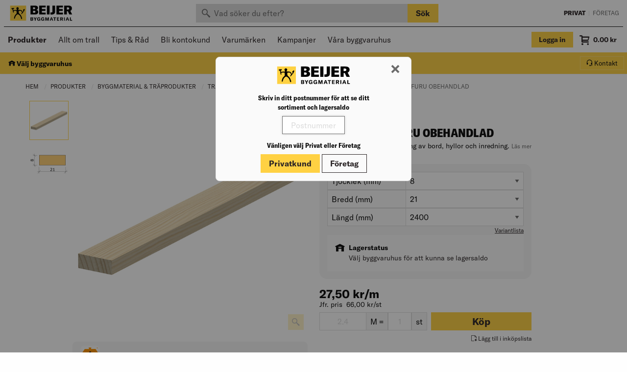

--- FILE ---
content_type: text/html;charset=UTF-8
request_url: https://www.beijerbygg.se/privat/sv/produkter/traprodukter/listverk/planhyvlat-virke/8x21-planhyvlad-furu-l-2-4m-obehandlad-raw-30-850000802124
body_size: 79016
content:


<!DOCTYPE html>
<!-- BEGIN ProductDisplay.jsp -->
<html lang="sv">
<head prefix="og: http://ogp.me/ns#">
<!-- BEGIN HeadBlock.jspf --><!-- BEGIN AvardaSession.jspf --><!-- END AvardaSession.jspf --><!-- BEGIN 3PScriptsHead.jspf --><!-- Google Tag Manager -->
<script>(function(w,d,s,l,i){w[l]=w[l]||[];w[l].push({'gtm.start':
new Date().getTime(),event:'gtm.js'});var f=d.getElementsByTagName(s)[0],
j=d.createElement(s),dl=l!='dataLayer'?'&l='+l:'';j.async=true;j.src=
'//www.googletagmanager.com/gtm.js?id='+i+dl;f.parentNode.insertBefore(j,f);
})(window,document,'script','dataLayer','GTM-FR8J');</script>
<!-- End Google Tag Manager --><!-- END 3PScriptsHead.jspf -->

<meta http-equiv="Content-Type" content="text/html; charset=utf-8" />
<meta charset="UTF-8">
<meta name="viewport" content="width=device-width, initial-scale=1, maximum-scale=1.0, user-scalable=no">

<meta name="CommerceSearch" content="storeId_10201" />

<meta property="og:description" content="Planhyvlad furu för tillverkning av bord, hyllor och inredning."> 
<meta name="description" content="Planhyvlad furu för tillverkning av bord, hyllor och inredning." />
<meta name="pageIdentifier" content="" />
<meta name="pageId" content="61113" />
<meta name="pageGroup" content="Product" />

<link rel="stylesheet" href="/wcsstore/StorefrontAssetStoreB2C/assets/dist/css/style.css?v=146">

<!-- FAVICON -->
<link rel="apple-touch-icon" sizes="180x180" href="/wcsstore/StorefrontAssetStoreB2C/assets/dist/img/favicons/apple-touch-icon.png">
<link rel="icon" type="image/png" sizes="512x512" href="/wcsstore/StorefrontAssetStoreB2C/assets/dist/img/favicons/android-chrome-512x512.png">
<link rel="icon" type="image/png" sizes="192x192" href="/wcsstore/StorefrontAssetStoreB2C/assets/dist/img/favicons/android-chrome-192x192.png">
<link rel="icon" type="image/png" sizes="32x32" href="/wcsstore/StorefrontAssetStoreB2C/assets/dist/img/favicons/favicon-32x32.png">
<link rel="icon" type="image/png" sizes="16x16" href="/wcsstore/StorefrontAssetStoreB2C/assets/dist/img/favicons/favicon-16x16.png">
<link rel="manifest" href="/wcsstore/StorefrontAssetStoreB2C/assets/dist/img/favicons/site.webmanifest">
<link rel="mask-icon" href="/wcsstore/StorefrontAssetStoreB2C/assets/dist/img/favicons/safari-pinned-tab.svg" color="#ffd143">
<link rel="shortcut icon" href="/wcsstore/StorefrontAssetStoreB2C/assets/dist/img/favicons/favicon.ico">
<meta name="msapplication-TileColor" content="#ffd143">
<meta name="msapplication-config" content="/wcsstore/StorefrontAssetStoreB2C/assets/dist/img/favicons/browserconfig.xml">
<meta name="theme-color" content="#ffd143">

<script src="JSConstants?storeId=10201&v=146"></script>
<script src="/wcsstore/StorefrontAssetStoreB2C/assets/dist/js/entry.js?v=146"></script>


		<link rel="canonical" href="https://www.beijerbygg.se/privat/sv/produkter/byggmaterial-traprodukter/traprodukter/listverk/planhyvlat-virke/8x21-planhyvlad-furu-l-2-4m-obehandlad-raw-30-850000802124" />
		<meta property="og:url" content="https://www.beijerbygg.se/privat/sv/produkter/traprodukter/listverk/planhyvlat-virke/8x21-planhyvlad-furu-l-2-4m-obehandlad-raw-30-850000802124"> 
		<meta property="og:locale" content="sv_SE"> 


<title>8X21 PLANHYVLAD FURU L=2,4M OBEHANDLAD RAW (30) | Beijer Byggmaterial</title>
<meta property="og:title" content="8X21 PLANHYVLAD FURU L=2,4M OBEHANDLAD RAW (30) | Beijer Byggmaterial"> 

<meta property="og:site_name" content="Beijer Byggmaterial"> 

<meta name="google-site-verification" content="6cmIH1jdqtQT91dPKio8PgFBgDVGH1WR4F4DuxOAU5w" />
<meta name="facebook-domain-verification" content="a9281r9oamc93cqrtsm1frbf8ds11t" />



<meta name="keywords" content=" Raw" />


		<meta name="robots" content/>
	
		<meta property="og:image" content="https://media-prod.beijerflow.com/media/derivates/9/001/258/348/$v3/8500008021_8X21_PLANHYVLAD_FURU_171016_164632_0020_640px.jpg">
	

<script>
	var wcGlobal = {
		activeOrganizationId : '-2000',
		callerId : '-1002',
		cartDeliveryMethod: '',
		cartDeliveryMethodSet: false,
		catalogId : '10551',
		commandName : 'ProductDisplay',
		csr : false,
		csrs : false,
		csrAssortment: false,
		csrAssortmentType: 'normal',
		currencySymbol : '<span class="currency">kr</span>',
		deliveringStore : '',
		envPWStore: false,
		pickupStore : '',
		envB2BStore: false,
		gMapsApi: 'AIzaSyA4asx_ziRCnKX1hKGHb0SpE6MPD83VNWE',
		hashedUserId: 'FgW3lqL635_Dm6U6Pv3Crw',
		isCheckout: false,
		langId : '46',
		locationContextWasEmpty: false,
		ociUser: false,
		rotatingOCIUser: false,
		vipUser: false,
		showAgreement : true,
		showInactiveOrgMsg: false,
		storeId : '10201',
		urlRoot : 'https://www.beijerbygg.se/',
		urlRootRest : 'https://' + location.hostname + ':' + location.port + '/wcs/resources/',
		userId : '-1002',
		userType : 'G',
		useVat : true,
		workplaceId: '',
		workplaceUsage: 'address',
		zipCode: '',
		ssoOrg: '',
		isSSOUser: false,
		assortmentCheck: false,
	};
	
	var rwGlobal = {
		RELEWISE_DATASET_ID: 'd1939f4a-7971-45a1-ac37-a2ead878f428',
		RELEWISE_API_KEY: '#::wQEuDFB7cpR?',
		RELEWISE_SERVER_URL: 'https://06-api.relewise.com/',
		jSessionId: '', 
		commandName: 'ProductDisplay',
		userId: '-1002',
		userType : 'G',
		trackingEnabled: true,
		storeType: 'b2c',
		rwClassification: '20',
		rwUserId: '',
		rwTackProductSearch: true, 
	};
	
</script>

<!-- END HeadBlock.jspf --><!-- No java script files will be included dynamically for this layout -->

</head>

<body data-controller="ProductDisplay" data-catentry-id="61113">

	
	
	<div class="off-canvas-wrapper">
	
		<div id="minicart" class="minicart off-canvas position-right" data-off-canvas data-transition="overlap" data-auto-focus="false">
	<div class="minicart__header">
		<button class="close-button" aria-label="Close menu" type="button" data-close>
			<span class="icon icon-cross3" aria-hidden="true"></span>
		</button>
	</div>
	<div id="minicart-content" class="minicart__content">
		<!-- BEGIN MiniShopCartDisplay.jsp -->

<div id="orderItem">
	
			<div class="minicart__empty">
				<span>
					Du har inga varor i din kundvagn
				</span>
			</div>
		
	<div id="minicart-content-free"></div>
</div>

<!-- END MiniShopCartDisplay.jsp -->
	</div>
	

<div class="minicart__tools">
	<div>
		<button type="button" class="minicart__tool" data-open="emptyOrderModal"><u>Töm varukorgen</u></button>
		
		<button type="button" class="minicart__tool" data-open="basketEmailForm"><u>E-posta</u></button>
		
	</div>
	
</div>


	<div id="minicart-footer" class="minicart__footer">
		<div id="minicart-summary">
			
		
	
		</div>

	    
        		<a class="button primary expanded" href="https://www.beijerbygg.se/OrderCalculate?calculationUsageId=-1&amp;calculationUsageId=-2&amp;calculationUsageId=-6&amp;catalogId=10551&amp;updatePrices=1&amp;orderId=.&amp;langId=46&amp;storeId=10201&amp;errorViewName=OrderItemDisplayView&amp;URL=OrderItemDisplayView" data-qa="checkoutButton">
					Till kassan
				</a>
        	
	</div>
</div>

<div class="oc-navigation off-canvas position-left" id="ocNavigation" data-off-canvas data-transition="overlap" data-auto-focus="false" data-cache="Sat Jan 17 12:25:14 CET 2026" data-cache-item="ocNavigation.jsp" data-aorg="-2000">
	<div class="oc-navigation__header">
		
			<a href="https://www.beijerbygg.se/privat" class="button  no-margin">
				Privat
			</a>
		
		<a href="https://www.beijerbygg.se/foretag" class="button secondary clear no-margin">
			Företag
		</a>
		<button class="close-button" aria-label="Close menu" type="button" data-close>
			<span class="icon icon-cross3" aria-hidden="true"></span>
		</button>
	</div>
	<ul class="menu vertical drilldown"
		data-drilldown
		data-parent-link="true"
		data-back-button="<li class='js-drilldown-back'><a tabindex='0'>Tillbaka</a></li>">
		
		
		<li>
			
		</li>
		<li>
			<!-- BEGIN WarehouseSelect.jsp -->
			<button type="button" class="button button-two-line button-two-line_small secondary clear clear_on-primary no-margin js-deliverymethod-header-button" data-open="store-select">
				<i class="icon icon-Hamta_s"></i>
				Välj byggvaruhus
			</button>
		<!-- END WarehouseSelect.jsp -->
		</li>
		
		
				<li>
					<a href="#">Produkter</a>
					<ul class="menu vertical nested">
						
								<li>
									<a href="/privat/sv/produkter/arbetsplats-forbrukning">Arbetsplats & Förbrukning</a>
									<ul class="menu vertical nested">
										
											<li>
												<a href="/privat/sv/produkter/arbetsplats-forbrukning/arbetsplatstillbehor">Arbetsplatstillbehör</a>
											</li>
										
											<li>
												<a href="/privat/sv/produkter/arbetsplats-forbrukning/drag-lyft-stall">Drag, Lyft & Ställ</a>
											</li>
										
											<li>
												<a href="/privat/sv/produkter/arbetsplats-forbrukning/industriforbrukning">Industriförbrukning</a>
											</li>
										
											<li>
												<a href="/privat/sv/produkter/arbetsplats-forbrukning/materialhantering">Materialhantering</a>
											</li>
										
											<li>
												<a href="/privat/sv/produkter/arbetsplats-forbrukning/skyltar">Skyltar</a>
											</li>
										
											<li>
												<a href="/privat/sv/produkter/arbetsplats-forbrukning/stegar-stallningar">Stegar & Ställningar</a>
											</li>
										
											<li>
												<a href="/privat/sv/produkter/arbetsplats-forbrukning/stad-pentryartiklar">Städ & Pentryartiklar</a>
											</li>
										
											<li>
												<a href="/privat/sv/produkter/arbetsplats-forbrukning/transport-skottkarror">Transport & Skottkärror</a>
											</li>
										
									</ul>
								</li>
							
								<li>
									<a href="/privat/sv/produkter/byggmaterial-traprodukter">Byggmaterial & Träprodukter</a>
									<ul class="menu vertical nested">
										
											<li>
												<a href="/privat/sv/produkter/byggmaterial-traprodukter/traprodukter">Träprodukter</a>
											</li>
										
											<li>
												<a href="/privat/sv/produkter/byggmaterial-traprodukter/byggmaterial">Byggmaterial</a>
											</li>
										
									</ul>
								</li>
							
								<li>
									<a href="/privat/sv/produkter/dorrar-fonster">Dörrar & Fönster</a>
									<ul class="menu vertical nested">
										
											<li>
												<a href="/privat/sv/produkter/dorrar-fonster/dorrar">Dörrar</a>
											</li>
										
											<li>
												<a href="/privat/sv/produkter/dorrar-fonster/fonster">Fönster</a>
											</li>
										
											<li>
												<a href="/privat/sv/produkter/dorrar-fonster/beslag">Beslag</a>
											</li>
										
									</ul>
								</li>
							
								<li>
									<a href="/privat/sv/produkter/el-vvs">El & VVS</a>
									<ul class="menu vertical nested">
										
											<li>
												<a href="/privat/sv/produkter/el-vvs/installationssystem">Installationssystem</a>
											</li>
										
											<li>
												<a href="/privat/sv/produkter/el-vvs/uppvarmning">Uppvärmning</a>
											</li>
										
											<li>
												<a href="/privat/sv/produkter/el-vvs/ventilation">Ventilation</a>
											</li>
										
											<li>
												<a href="/privat/sv/produkter/el-vvs/mark">Mark</a>
											</li>
										
											<li>
												<a href="/privat/sv/produkter/el-vvs/belysning">Belysning</a>
											</li>
										
											<li>
												<a href="/privat/sv/produkter/el-vvs/elinstallation">Elinstallation</a>
											</li>
										
									</ul>
								</li>
							
								<li>
									<a href="/privat/sv/produkter/farg-kakel-golv">Färg, Kakel & Golv</a>
									<ul class="menu vertical nested">
										
											<li>
												<a href="/privat/sv/produkter/farg-kakel-golv/farg">Färg</a>
											</li>
										
											<li>
												<a href="/privat/sv/produkter/farg-kakel-golv/golv">Golv</a>
											</li>
										
											<li>
												<a href="/privat/sv/produkter/farg-kakel-golv/kakel-klinker">Kakel & Klinker</a>
											</li>
										
									</ul>
								</li>
							
								<li>
									<a href="/privat/sv/produkter/infastning">Infästning</a>
									<ul class="menu vertical nested">
										
											<li>
												<a href="/privat/sv/produkter/infastning/bult-muttrar-brickor">Bult, Muttrar & Brickor</a>
											</li>
										
											<li>
												<a href="/privat/sv/produkter/infastning/byggbeslag">Byggbeslag</a>
											</li>
										
											<li>
												<a href="/privat/sv/produkter/infastning/infastning-expander">Infästning & Expander</a>
											</li>
										
											<li>
												<a href="/privat/sv/produkter/infastning/nitar">Nitar</a>
											</li>
										
											<li>
												<a href="/privat/sv/produkter/infastning/skruv">Skruv</a>
											</li>
										
											<li>
												<a href="/privat/sv/produkter/infastning/spik">Spik</a>
											</li>
										
									</ul>
								</li>
							
								<li>
									<a href="/privat/sv/produkter/kok-bad-interior">Kök, Bad & Interiör</a>
									<ul class="menu vertical nested">
										
											<li>
												<a href="/privat/sv/produkter/kok-bad-interior/bad">Bad</a>
											</li>
										
											<li>
												<a href="/privat/sv/produkter/kok-bad-interior/kok-18741">Kök</a>
											</li>
										
											<li>
												<a href="/privat/sv/produkter/kok-bad-interior/interior">Interiör</a>
											</li>
										
									</ul>
								</li>
							
								<li>
									<a href="/privat/sv/produkter/maskiner-verktyg">Maskiner & Verktyg</a>
									<ul class="menu vertical nested">
										
											<li>
												<a href="/privat/sv/produkter/maskiner-verktyg/tradgardsmaskiner">Trädgårdsmaskiner</a>
											</li>
										
											<li>
												<a href="/privat/sv/produkter/maskiner-verktyg/maskiner">Maskiner</a>
											</li>
										
											<li>
												<a href="/privat/sv/produkter/maskiner-verktyg/verktygsforvaring">Verktygsförvaring</a>
											</li>
										
											<li>
												<a href="/privat/sv/produkter/maskiner-verktyg/handverktyg">Handverktyg</a>
											</li>
										
											<li>
												<a href="/privat/sv/produkter/maskiner-verktyg/mat-markinstrument">Mät & Märkinstrument</a>
											</li>
										
											<li>
												<a href="/privat/sv/produkter/maskiner-verktyg/maskintillbehor">Maskintillbehör</a>
											</li>
										
									</ul>
								</li>
							
								<li>
									<a href="/privat/sv/produkter/personligt-skydd">Personligt Skydd</a>
									<ul class="menu vertical nested">
										
											<li>
												<a href="/privat/sv/produkter/personligt-skydd/klader">Kläder</a>
											</li>
										
											<li>
												<a href="/privat/sv/produkter/personligt-skydd/skor">Skor</a>
											</li>
										
											<li>
												<a href="/privat/sv/produkter/personligt-skydd/vaskor">Väskor</a>
											</li>
										
											<li>
												<a href="/privat/sv/produkter/personligt-skydd/andningsskydd">Andningsskydd</a>
											</li>
										
											<li>
												<a href="/privat/sv/produkter/personligt-skydd/fallskydd">Fallskydd</a>
											</li>
										
											<li>
												<a href="/privat/sv/produkter/personligt-skydd/forsta-hjalpen">Första hjälpen</a>
											</li>
										
											<li>
												<a href="/privat/sv/produkter/personligt-skydd/handskar">Handskar</a>
											</li>
										
											<li>
												<a href="/privat/sv/produkter/personligt-skydd/huvudskydd">Huvudskydd</a>
											</li>
										
											<li>
												<a href="/privat/sv/produkter/personligt-skydd/horselskydd">Hörselskydd</a>
											</li>
										
											<li>
												<a href="/privat/sv/produkter/personligt-skydd/raddnings-evakueringsutrustning">Räddnings- & Evakueringsutrustning</a>
											</li>
										
											<li>
												<a href="/privat/sv/produkter/personligt-skydd/ogonskydd">Ögonskydd</a>
											</li>
										
									</ul>
								</li>
							
								<li>
									<a href="/privat/sv/produkter/tak-utemiljo">Tak & Utemiljö</a>
									<ul class="menu vertical nested">
										
											<li>
												<a href="/privat/sv/produkter/tak-utemiljo/utemiljo">Utemiljö</a>
											</li>
										
											<li>
												<a href="/privat/sv/produkter/tak-utemiljo/tak">Tak</a>
											</li>
										
									</ul>
								</li>
							
								<li>
									<a href="/privat/sv/produkter/30881"></a>
									<ul class="menu vertical nested">
										
									</ul>
								</li>
							
								<li>
									<a href="/CategoryDisplay?categoryId=30453&catalogId=10551&storeId=10201&langId=46&c1=30453&c2=10501"></a>
									<ul class="menu vertical nested">
										
									</ul>
								</li>
							
					</ul>
				</li>
			
						<li>
							<a href="/privat/sv/tips-rad/allt-om-trall"> Allt om trall</a>
						</li>
					
						<li>
							<a href="/privat/sv/tips-rad"> Tips & Råd</a>
						</li>
					
						<li>
							
									<a href="https://www.beijerbygg.se/privat/bli-kund">Bli kontokund</a>
								
						</li>
					
						<li>
							
									<a href="https://www.beijerbygg.se/CategoryDisplay?identifier=Varum%C3%A4rken+Sales&categoryId=13423&catalogId=10551&storeId=10201">Varumärken</a>
								
						</li>
					
						<li>
							
	
									<a href="/SearchDisplay?storeId=10201&catalogId=10551&langId=46&beginIndex=0&searchSource=Q&sType=SimpleSearch&resultCatEntryType=1&showResultsPage=true&pageView=&coSearchSkuEnabled=true&searchType=102&searchTerm=kampanj&historyPN=4&historyPS=20&historyPV=grid&orderBy=0">Kampanjer</a>
								
						</li>
					
						<li>
							
	
									<a href="/privat/sv/byggvaruhus">Våra byggvaruhus</a>
								
						</li>
					
	</ul>
</div>


		<div class="off-canvas-content" data-off-canvas-content>
			

<div class="messagehelper  js-messagehelper">
	<span class="messagehelper__text">
		
	</span>
	<a class="messagehelper__button js-messagehelper-close">
		<i class="icon icon-cross3"></i>
	</a>
</div>



<div class="header-wrapper print-display_none ">
	<!-- BEGIN CachedHeaderDisplay.jsp -->

<header class="header2" role="banner" data-qa="header">
	<div class="header2__top-wrapper">
		<div class="header2__top">
			<a href="https://www.beijerbygg.se/privat" class="header2__logo" data-qa="header2logo">
				<img src="/wcsstore/StorefrontAssetStoreB2C/assets/dist/img/logo.svg" />
			</a>
			<div class="header2__search header2__search_top">
				

<div class="search header2__search-wrapper">
	<form class="js-search-catalogSearchForm" action="https://www.beijerbygg.se/SearchDisplay">
		<input type="hidden" name="storeId" value='10201' />
		<input type="hidden" name="catalogId" value='10551' />
		<input type="hidden" name="langId" value='46' />
		<input type="hidden" name="beginIndex" value="0" />
		<input type="hidden" name="searchSource" value="Q" />
		<input type="hidden" name="sType" value="SimpleSearch" />
		<input type="hidden" name="resultCatEntryType" value="1" />
		<input type="hidden" name="showResultsPage" value="true" />
		<input type="hidden" name="pageView" value="" />
		<input type="hidden" name="coSearchSkuEnabled" value="true" />
		<input type="hidden" name="searchType" value="102" />
		<div class="input-group no-margin">
			<input value="" class="input-group-field ui-autocomplete-input js-searchTerm" type="search" name="searchTerm" data-qa="searchInput"
				placeholder="Vad söker du efter?" autocomplete="off" role="textbox" aria-autocomplete="list"
				aria-haspopup="true" />
			<div class="input-group-button hide-for-small-only">
				<button type="submit" class="button primary" data-qa="searchButton">
					Sök
				</button>
			</div>
		</div>
	</form>
</div>

			</div>
			<div class="header2__change-store">
				<a href="https://www.beijerbygg.se/privat" class="header2__change-store_active" data-qa="changeStoreB2C">
					Privat
				</a>
				<span>&nbsp;|&nbsp;</span>
				<a 	href="https://www.beijerbygg.se/foretag" 
					class="header2__change-store_inactive js-product-site-navigation-link" 
					data-qa="changeStoreB2B"
					data-searchurl="https://www.beijerbygg.se/SearchDisplay?sType=SimpleSearch&catalogId=10552&searchType=102&searchSource=Q&resultCatEntryType=1&showResultsPage=true&beginIndex=0&langId=46&storeId=10202&coSearchSkuEnabled=true">
					Företag
				</a>
			</div>
		</div>
	</div>
	<div class="header2__mid-wrapper">
		<div class="header2__mid-width">
			<div class="header2__mid">
				<button type="button" class="header__oc-button hide-for-large" data-toggle="ocNavigation">
					<i class="icon icon-menu7"></i>
				</button>
				<nav class="header2__high-runners show-for-large">
					<!-- BEGIN Shared CachedSubNavigationDisplay.jsp -->

<div class="header2__highrunners-listswrapper show-for-medium" data-cache="Sat Jan 17 12:25:15 CET 2026" data-cache-item="CachedSubNavigationDisplay.jsp" data-aorg="-2000">
	
		<ul class="menu header__menu header2__highrunners-list">
			
			<li>
				<strong><a href="#" id="MegaButton" data-toggle="megamenu site-overlay"> Produkter</a></strong>
			</li>
		</ul>
	
	<ul id="subnavigation" class="menu header__menu header2__highrunners-list header2__highrunners-list_overflow" data-tm="highrunner">
		
					<li data-tmitem>
						<a href="/privat/sv/tips-rad/allt-om-trall" data-toggle="hr_13418">Allt om trall</a>
					</li>
				
					<li data-tmitem>
						<a href="/privat/sv/tips-rad" data-toggle="hr_21686">Tips & Råd</a>
					</li>
				
					<li data-tmitem>
						
								<a href="https://www.beijerbygg.se/privat/bli-kund">Bli kontokund</a>
							
					</li>
				
					<li data-tmitem>
						
								<a href="https://www.beijerbygg.se/CategoryDisplay?identifier=Varum%C3%A4rken+Sales&categoryId=13423&catalogId=10551&storeId=10201">Varumärken</a>
							
					</li>
				
					<li data-tmitem>
						
								<a href="/SearchDisplay?storeId=10201&catalogId=10551&langId=46&beginIndex=0&searchSource=Q&sType=SimpleSearch&resultCatEntryType=1&showResultsPage=true&pageView=&coSearchSkuEnabled=true&searchType=102&searchTerm=kampanj&historyPN=4&historyPS=20&historyPV=grid&orderBy=0">Kampanjer</a>
							
					</li>
				
					<li data-tmitem>
						
								<a href="/privat/sv/byggvaruhus">Våra byggvaruhus</a>
							
					</li>
				
		<li class="header2__higrunners-button hide" data-tmbutton="highrunner">
			<a data-toggle="highrunners-dropdown">
				Visa fler&nbsp;<i class="icon icon-arrow-down5"></i>
			</a>
		</li>
	</ul>
	
	
				<div class="dropdown-pane header__dropdown-pane truncated__pane" id="hr_13418" data-dropdown data-hover="true" data-hover-pane="true">
			  		
					<ul class="menu vertical">
			  			
						  				<li>
											<a href="/privat/sv/tips-rad/allt-om-trall/anvand-ratt-infastning">Använd rätt infästning</a>
										</li>
									
						  				<li>
											<a href="/privat/sv/tips-rad/allt-om-trall/behandla-trall">Behandla trall</a>
										</li>
									
						  				<li>
											<a href="/privat/sv/tips-rad/allt-om-trall/altanbygge-byggbeskrivning">Byggbeskrivning: Altan</a>
										</li>
									
						  				<li>
											<a href="/privat/sv/tips-rad/allt-om-trall/fornya-och-skydda-din-lark-och-cumarotrall">Förnya och skydda din lärk- och cumarotrall</a>
										</li>
									
						  				<li>
											<a href="/privat/sv/tips-rad/allt-om-trall/gjuta-plintar-altangrund">Gjuta plintar till altangrund</a>
										</li>
									
						  				<li>
											<a href="/privat/sv/tips-rad/allt-om-trall/lagga-nytt-trallgolv-altan">Lägga nytt trallgolv</a>
										</li>
									
						  				<li>
											<a href="/privat/sv/tips-rad/allt-om-trall/lagga-trall-pa-balkong">Lägga trall på balkong</a>
										</li>
									
						  				<li>
											<a href="/privat/sv/tips-rad/allt-om-trall/trender-mer-en-an-trall">Mer än bara en trall</a>
										</li>
									
						  				<li>
											<a href="/privat/sv/tips-rad/allt-om-trall/planering-av-ny-brygga">Planering av ny brygga</a>
										</li>
									
						  				<li>
											<a href="/privat/sv/tips-rad/allt-om-trall/raw-premium-tryckimpregnerad-trall">RAW Premium - Tryckimpregenrad trall</a>
										</li>
									
						  				<li>
											<a href="/privat/sv/tips-rad/allt-om-trall/trallskruvsguide">Skruva trall</a>
										</li>
									
						  				<li>
											<a href="/privat/sv/tips-rad/allt-om-trall/skruvarnas-namn-ytbehandling-korrosivitetsklass">Skruvarnas namn, ytbehandling och korrosivitetsklass</a>
										</li>
									
						  				<li>
											<a href="/privat/sv/tips-rad/allt-om-trall/skruvguide-till-ditt-altanprojekt">Skruvguide till ditt altanprojekt</a>
										</li>
									
						  				<li>
											<a href="/privat/sv/tips-rad/allt-om-trall/sa-har-enkelt-bygger-du-altan-med-dolda-skruvar">Så här enkelt bygger du altan med dolda skruvar</a>
										</li>
									
						  				<li>
											<a href="/privat/sv/tips-rad/allt-om-trall/trall-till-altan-uteplats">Trall till altan och uteplats</a>
										</li>
									
						  				<li>
											<a href="/privat/sv/tips-rad/allt-om-trall/trallvaljaren-19471">Trallväljaren</a>
										</li>
									
						  				<li>
											<a href="/privat/sv/tips-rad/allt-om-trall/trallvaljaren-19471/traolja-traskydd-eller-sapa-till-behandling-av-trallen">Träolja, träskydd eller såpa till behandling av trallen?</a>
										</li>
									
						  				<li>
											<a href="/privat/sv/tips-rad/allt-om-trall/trallvaljaren-19471/bryggor-i-tra-bryggkoncept">Vad krävs vid bygge av träbryggor?</a>
										</li>
									
			  		</ul>
				</div>
			
				<div class="dropdown-pane header__dropdown-pane truncated__pane" id="hr_21686" data-dropdown data-hover="true" data-hover-pane="true">
			  		
					<ul class="menu vertical">
			  			
						  				<li>
											<a href="/privat/sv/tips-rad/allt-om-badrum-tillbehor">Allt om badrum</a>
										</li>
									
						  				<li>
											<a href="/privat/sv/tips-rad/allt-om-dorrar">Allt om dörrar</a>
										</li>
									
						  				<li>
											<a href="/privat/sv/tips-rad/allt-om-fasad">Allt om fasad</a>
										</li>
									
						  				<li>
											<a href="/privat/sv/tips-rad/allt-om-fonster">Allt om fönster</a>
										</li>
									
						  				<li>
											<a href="/privat/sv/tips-rad/allt-om-forvaring">Allt om förvaring</a>
										</li>
									
						  				<li>
											<a href="/privat/sv/tips-rad/allt-om-golv">Allt om golv</a>
										</li>
									
						  				<li>
											<a href="/privat/sv/tips-rad/allt-om-isolering">Allt om isolering</a>
										</li>
									
						  				<li>
											<a href="/privat/sv/tips-rad/allt-om-kok">Allt om kök</a>
										</li>
									
						  				<li>
											<a href="/privat/sv/tips-rad/allt-om-tak">Allt om tak</a>
										</li>
									
						  				<li>
											<a href="/privat/sv/tips-rad/allt-om-trall">Allt om trall</a>
										</li>
									
						  				<li>
											<a href="/privat/sv/tips-rad/allt-om-utemiljon">Allt om utemiljö</a>
										</li>
									
						  				<li>
											<a href="/privat/sv/tips-rad/berakna">Beräkna</a>
										</li>
									
						  				<li>
											<a href="/privat/sv/tips-rad/byggbeskrivningar">Byggbeskrivningar</a>
										</li>
									
						  				<li>
											<a href="/privat/sv/tips-rad/energieffektivisering-23866">Energieffektivisering</a>
										</li>
									
						  				<li>
											<a href="/privat/sv/tips-rad/mala">Måla & Tapetsera</a>
										</li>
									
						  				<li>
											<a href="/privat/sv/tips-rad/tjanster">Tjänster</a>
										</li>
									
			  		</ul>
				</div>
			
		
	<div class="dropdown-pane header__dropdown-pane truncated__pane" data-position="bottom" data-alignment="right" id="highrunners-dropdown" data-dropdown data-close-on-click="true">
		<ul class="menu vertical"></ul>
	</div>
	
</div>
	
<!-- END CachedSubNavigationDisplay.jsp -->

<div id="megamenu" class="megamenu" data-toggler=".active" data-cache="Sat Jan 17 12:25:26 CET 2026" data-cache-item="MegaMenu.jsp" data-loading="false">
	
		
		
		<div class="megamenu__inner">
			<div class="megamenu__level megamenu__level_1">
				<span class="megamenu__level-header">Kategorier</span>
				
								<span class="megamenu__category js-megamenu-category megamenu__category_subs js-ga-megaMenu" data-categoryid="18751" data-catl="1" data-category="Arbetsplats & Förbrukning">Arbetsplats & Förbrukning<span class="icon icon-arrow-right3"></span></span>
							
								<span class="megamenu__category js-megamenu-category megamenu__category_subs js-ga-megaMenu" data-categoryid="30846" data-catl="1" data-category="Byggmaterial & Träprodukter">Byggmaterial & Träprodukter<span class="icon icon-arrow-right3"></span></span>
							
								<span class="megamenu__category js-megamenu-category megamenu__category_subs js-ga-megaMenu" data-categoryid="30840" data-catl="1" data-category="Dörrar & Fönster">Dörrar & Fönster<span class="icon icon-arrow-right3"></span></span>
							
								<span class="megamenu__category js-megamenu-category megamenu__category_subs js-ga-megaMenu" data-categoryid="30858" data-catl="1" data-category="El & VVS">El & VVS<span class="icon icon-arrow-right3"></span></span>
							
								<span class="megamenu__category js-megamenu-category megamenu__category_subs js-ga-megaMenu" data-categoryid="30843" data-catl="1" data-category="Färg, Kakel & Golv">Färg, Kakel & Golv<span class="icon icon-arrow-right3"></span></span>
							
								<span class="megamenu__category js-megamenu-category megamenu__category_subs js-ga-megaMenu" data-categoryid="18738" data-catl="1" data-category="Infästning">Infästning<span class="icon icon-arrow-right3"></span></span>
							
								<span class="megamenu__category js-megamenu-category megamenu__category_subs js-ga-megaMenu" data-categoryid="30825" data-catl="1" data-category="Kök, Bad & Interiör">Kök, Bad & Interiör<span class="icon icon-arrow-right3"></span></span>
							
								<span class="megamenu__category js-megamenu-category megamenu__category_subs js-ga-megaMenu" data-categoryid="30864" data-catl="1" data-category="Maskiner & Verktyg">Maskiner & Verktyg<span class="icon icon-arrow-right3"></span></span>
							
								<span class="megamenu__category js-megamenu-category megamenu__category_subs js-ga-megaMenu" data-categoryid="29551" data-catl="1" data-category="Personligt Skydd">Personligt Skydd<span class="icon icon-arrow-right3"></span></span>
							
								<span class="megamenu__category js-megamenu-category megamenu__category_subs js-ga-megaMenu" data-categoryid="30876" data-catl="1" data-category="Tak & Utemiljö">Tak & Utemiljö<span class="icon icon-arrow-right3"></span></span>
							
								<a href="/privat/sv/produkter/30881" class="megamenu__category js-ga-megaMenu" data-category=""></a>
							
								<a href="/CategoryDisplay?categoryId=30453&catalogId=10551&storeId=10201&langId=46&c1=30453&c2=10501" class="megamenu__category js-ga-megaMenu" data-category=""></a>
							
			</div>
			
			<div id="megamenu__level_loading" class="megamenu__level-wrapper hide" data-params='{"storeId": 10201,"catalogId": 10551,"langId": 46,"categoryId": 10501,"assortmentCheck": false,"assortments": "","assortmentCheckNetPriceOptional": false,"pwAssortments": "","netPriceAssortment": "","clusterId": "","userGroupAssortments": "","pwCustomer": false,"blackListBK04Categories": "","blackListMainProductGroups": "","blackListProductGroups": "","blackListSalesCategories": "","blackListItems": ""}'>
				<div class="megamenu__level-divider"></div>
				<div class="megamenu__level megamenu__level_2 align-center">
					<div class="spinner"></div>
				</div>
			</div>
			
			
	<div id="megamenu__level_2" class="megamenu__level-wrapper hide" data-cache="Sat Jan 17 12:40:45 CET 2026" data-cache-item="MegaMenuL2.jsp">
		<div class="megamenu__level-divider"></div>
		
				<div id="megamenu-cid-18751" class="megamenu__level megamenu__level_2 js-megamenu-category-wrapper hide" data-catl="2">
					<a href="/privat/sv/produkter/arbetsplats-forbrukning" class="megamenu__level-header js-ga-megaMenu" data-category="Arbetsplats & Förbrukning">Arbetsplats & Förbrukning</a>
					
								<a href="/privat/sv/produkter/arbetsplats-forbrukning/arbetsplatstillbehor" class="megamenu__category js-ga-megaMenu" data-category="Arbetsplatstillbehör">Arbetsplatstillbehör</a>
							
								<span class="megamenu__category megamenu__category_subs js-megamenu-category js-ga-megaMenu" data-categoryid="18919" data-catl="2" data-category="Drag, Lyft & Ställ">Drag, Lyft & Ställ<span class="icon icon-arrow-right3"></span></span>
							
								<a href="/privat/sv/produkter/arbetsplats-forbrukning/industriforbrukning" class="megamenu__category js-ga-megaMenu" data-category="Industriförbrukning">Industriförbrukning</a>
							
								<span class="megamenu__category megamenu__category_subs js-megamenu-category js-ga-megaMenu" data-categoryid="18918" data-catl="2" data-category="Materialhantering">Materialhantering<span class="icon icon-arrow-right3"></span></span>
							
								<span class="megamenu__category megamenu__category_subs js-megamenu-category js-ga-megaMenu" data-categoryid="18854" data-catl="2" data-category="Skyltar">Skyltar<span class="icon icon-arrow-right3"></span></span>
							
								<span class="megamenu__category megamenu__category_subs js-megamenu-category js-ga-megaMenu" data-categoryid="18917" data-catl="2" data-category="Stegar & Ställningar">Stegar & Ställningar<span class="icon icon-arrow-right3"></span></span>
							
								<span class="megamenu__category megamenu__category_subs js-megamenu-category js-ga-megaMenu" data-categoryid="18828" data-catl="2" data-category="Städ & Pentryartiklar">Städ & Pentryartiklar<span class="icon icon-arrow-right3"></span></span>
							
								<span class="megamenu__category megamenu__category_subs js-megamenu-category js-ga-megaMenu" data-categoryid="18819" data-catl="2" data-category="Transport & Skottkärror">Transport & Skottkärror<span class="icon icon-arrow-right3"></span></span>
							
					<a href="/privat/sv/produkter/arbetsplats-forbrukning" class="megamenu__level-everything js-ga-megaMenu" data-category="Arbetsplats & Förbrukning">
						Visa alla artiklar inom Arbetsplats & Förbrukning
					</a>
				</div>
			
				<div id="megamenu-cid-30846" class="megamenu__level megamenu__level_2 js-megamenu-category-wrapper hide" data-catl="2">
					<a href="/privat/sv/produkter/byggmaterial-traprodukter" class="megamenu__level-header js-ga-megaMenu" data-category="Byggmaterial & Träprodukter">Byggmaterial & Träprodukter</a>
					
								<span class="megamenu__category megamenu__category_subs js-megamenu-category js-ga-megaMenu" data-categoryid="18732" data-catl="2" data-category="Träprodukter">Träprodukter<span class="icon icon-arrow-right3"></span></span>
							
								<span class="megamenu__category megamenu__category_subs js-megamenu-category js-ga-megaMenu" data-categoryid="18731" data-catl="2" data-category="Byggmaterial">Byggmaterial<span class="icon icon-arrow-right3"></span></span>
							
					<a href="/privat/sv/produkter/byggmaterial-traprodukter" class="megamenu__level-everything js-ga-megaMenu" data-category="Byggmaterial & Träprodukter">
						Visa alla artiklar inom Byggmaterial & Träprodukter
					</a>
				</div>
			
				<div id="megamenu-cid-30840" class="megamenu__level megamenu__level_2 js-megamenu-category-wrapper hide" data-catl="2">
					<a href="/privat/sv/produkter/dorrar-fonster" class="megamenu__level-header js-ga-megaMenu" data-category="Dörrar & Fönster">Dörrar & Fönster</a>
					
								<span class="megamenu__category megamenu__category_subs js-megamenu-category js-ga-megaMenu" data-categoryid="18737" data-catl="2" data-category="Dörrar">Dörrar<span class="icon icon-arrow-right3"></span></span>
							
								<span class="megamenu__category megamenu__category_subs js-megamenu-category js-ga-megaMenu" data-categoryid="18743" data-catl="2" data-category="Fönster">Fönster<span class="icon icon-arrow-right3"></span></span>
							
								<span class="megamenu__category megamenu__category_subs js-megamenu-category js-ga-megaMenu" data-categoryid="18739" data-catl="2" data-category="Beslag">Beslag<span class="icon icon-arrow-right3"></span></span>
							
					<a href="/privat/sv/produkter/dorrar-fonster" class="megamenu__level-everything js-ga-megaMenu" data-category="Dörrar & Fönster">
						Visa alla artiklar inom Dörrar & Fönster
					</a>
				</div>
			
				<div id="megamenu-cid-30858" class="megamenu__level megamenu__level_2 js-megamenu-category-wrapper hide" data-catl="2">
					<a href="/privat/sv/produkter/el-vvs" class="megamenu__level-header js-ga-megaMenu" data-category="El & VVS">El & VVS</a>
					
								<span class="megamenu__category megamenu__category_subs js-megamenu-category js-ga-megaMenu" data-categoryid="18903" data-catl="2" data-category="Installationssystem">Installationssystem<span class="icon icon-arrow-right3"></span></span>
							
								<span class="megamenu__category megamenu__category_subs js-megamenu-category js-ga-megaMenu" data-categoryid="18831" data-catl="2" data-category="Uppvärmning">Uppvärmning<span class="icon icon-arrow-right3"></span></span>
							
								<span class="megamenu__category megamenu__category_subs js-megamenu-category js-ga-megaMenu" data-categoryid="18905" data-catl="2" data-category="Ventilation">Ventilation<span class="icon icon-arrow-right3"></span></span>
							
								<span class="megamenu__category megamenu__category_subs js-megamenu-category js-ga-megaMenu" data-categoryid="18902" data-catl="2" data-category="Mark">Mark<span class="icon icon-arrow-right3"></span></span>
							
								<span class="megamenu__category megamenu__category_subs js-megamenu-category js-ga-megaMenu" data-categoryid="18894" data-catl="2" data-category="Belysning">Belysning<span class="icon icon-arrow-right3"></span></span>
							
								<span class="megamenu__category megamenu__category_subs js-megamenu-category js-ga-megaMenu" data-categoryid="18749" data-catl="2" data-category="Elinstallation">Elinstallation<span class="icon icon-arrow-right3"></span></span>
							
					<a href="/privat/sv/produkter/el-vvs" class="megamenu__level-everything js-ga-megaMenu" data-category="El & VVS">
						Visa alla artiklar inom El & VVS
					</a>
				</div>
			
				<div id="megamenu-cid-30843" class="megamenu__level megamenu__level_2 js-megamenu-category-wrapper hide" data-catl="2">
					<a href="/privat/sv/produkter/farg-kakel-golv" class="megamenu__level-header js-ga-megaMenu" data-category="Färg, Kakel & Golv">Färg, Kakel & Golv</a>
					
								<span class="megamenu__category megamenu__category_subs js-megamenu-category js-ga-megaMenu" data-categoryid="18735" data-catl="2" data-category="Färg">Färg<span class="icon icon-arrow-right3"></span></span>
							
								<span class="megamenu__category megamenu__category_subs js-megamenu-category js-ga-megaMenu" data-categoryid="18734" data-catl="2" data-category="Golv">Golv<span class="icon icon-arrow-right3"></span></span>
							
								<span class="megamenu__category megamenu__category_subs js-megamenu-category js-ga-megaMenu" data-categoryid="18733" data-catl="2" data-category="Kakel & Klinker">Kakel & Klinker<span class="icon icon-arrow-right3"></span></span>
							
					<a href="/privat/sv/produkter/farg-kakel-golv" class="megamenu__level-everything js-ga-megaMenu" data-category="Färg, Kakel & Golv">
						Visa alla artiklar inom Färg, Kakel & Golv
					</a>
				</div>
			
				<div id="megamenu-cid-18738" class="megamenu__level megamenu__level_2 js-megamenu-category-wrapper hide" data-catl="2">
					<a href="/privat/sv/produkter/infastning" class="megamenu__level-header js-ga-megaMenu" data-category="Infästning">Infästning</a>
					
								<span class="megamenu__category megamenu__category_subs js-megamenu-category js-ga-megaMenu" data-categoryid="18801" data-catl="2" data-category="Bult, Muttrar & Brickor">Bult, Muttrar & Brickor<span class="icon icon-arrow-right3"></span></span>
							
								<span class="megamenu__category megamenu__category_subs js-megamenu-category js-ga-megaMenu" data-categoryid="18804" data-catl="2" data-category="Byggbeslag">Byggbeslag<span class="icon icon-arrow-right3"></span></span>
							
								<span class="megamenu__category megamenu__category_subs js-megamenu-category js-ga-megaMenu" data-categoryid="18803" data-catl="2" data-category="Infästning & Expander">Infästning & Expander<span class="icon icon-arrow-right3"></span></span>
							
								<a href="/privat/sv/produkter/infastning/nitar" class="megamenu__category js-ga-megaMenu" data-category="Nitar">Nitar</a>
							
								<span class="megamenu__category megamenu__category_subs js-megamenu-category js-ga-megaMenu" data-categoryid="18800" data-catl="2" data-category="Skruv">Skruv<span class="icon icon-arrow-right3"></span></span>
							
								<span class="megamenu__category megamenu__category_subs js-megamenu-category js-ga-megaMenu" data-categoryid="18799" data-catl="2" data-category="Spik">Spik<span class="icon icon-arrow-right3"></span></span>
							
					<a href="/privat/sv/produkter/infastning" class="megamenu__level-everything js-ga-megaMenu" data-category="Infästning">
						Visa alla artiklar inom Infästning
					</a>
				</div>
			
				<div id="megamenu-cid-30825" class="megamenu__level megamenu__level_2 js-megamenu-category-wrapper hide" data-catl="2">
					<a href="/privat/sv/produkter/kok-bad-interior" class="megamenu__level-header js-ga-megaMenu" data-category="Kök, Bad & Interiör">Kök, Bad & Interiör</a>
					
								<span class="megamenu__category megamenu__category_subs js-megamenu-category js-ga-megaMenu" data-categoryid="30867" data-catl="2" data-category="Bad">Bad<span class="icon icon-arrow-right3"></span></span>
							
								<span class="megamenu__category megamenu__category_subs js-megamenu-category js-ga-megaMenu" data-categoryid="18741" data-catl="2" data-category="Kök">Kök<span class="icon icon-arrow-right3"></span></span>
							
								<span class="megamenu__category megamenu__category_subs js-megamenu-category js-ga-megaMenu" data-categoryid="18736" data-catl="2" data-category="Interiör">Interiör<span class="icon icon-arrow-right3"></span></span>
							
					<a href="/privat/sv/produkter/kok-bad-interior" class="megamenu__level-everything js-ga-megaMenu" data-category="Kök, Bad & Interiör">
						Visa alla artiklar inom Kök, Bad & Interiör
					</a>
				</div>
			
				<div id="megamenu-cid-30864" class="megamenu__level megamenu__level_2 js-megamenu-category-wrapper hide" data-catl="2">
					<a href="/privat/sv/produkter/maskiner-verktyg" class="megamenu__level-header js-ga-megaMenu" data-category="Maskiner & Verktyg">Maskiner & Verktyg</a>
					
								<span class="megamenu__category megamenu__category_subs js-megamenu-category js-ga-megaMenu" data-categoryid="30817" data-catl="2" data-category="Trädgårdsmaskiner">Trädgårdsmaskiner<span class="icon icon-arrow-right3"></span></span>
							
								<span class="megamenu__category megamenu__category_subs js-megamenu-category js-ga-megaMenu" data-categoryid="18748" data-catl="2" data-category="Maskiner">Maskiner<span class="icon icon-arrow-right3"></span></span>
							
								<span class="megamenu__category megamenu__category_subs js-megamenu-category js-ga-megaMenu" data-categoryid="30976" data-catl="2" data-category="Verktygsförvaring">Verktygsförvaring<span class="icon icon-arrow-right3"></span></span>
							
								<span class="megamenu__category megamenu__category_subs js-megamenu-category js-ga-megaMenu" data-categoryid="20711" data-catl="2" data-category="Handverktyg">Handverktyg<span class="icon icon-arrow-right3"></span></span>
							
								<span class="megamenu__category megamenu__category_subs js-megamenu-category js-ga-megaMenu" data-categoryid="30870" data-catl="2" data-category="Mät & Märkinstrument">Mät & Märkinstrument<span class="icon icon-arrow-right3"></span></span>
							
								<span class="megamenu__category megamenu__category_subs js-megamenu-category js-ga-megaMenu" data-categoryid="18920" data-catl="2" data-category="Maskintillbehör">Maskintillbehör<span class="icon icon-arrow-right3"></span></span>
							
					<a href="/privat/sv/produkter/maskiner-verktyg" class="megamenu__level-everything js-ga-megaMenu" data-category="Maskiner & Verktyg">
						Visa alla artiklar inom Maskiner & Verktyg
					</a>
				</div>
			
				<div id="megamenu-cid-29551" class="megamenu__level megamenu__level_2 js-megamenu-category-wrapper hide" data-catl="2">
					<a href="/privat/sv/produkter/personligt-skydd" class="megamenu__level-header js-ga-megaMenu" data-category="Personligt Skydd">Personligt Skydd</a>
					
								<span class="megamenu__category megamenu__category_subs js-megamenu-category js-ga-megaMenu" data-categoryid="30985" data-catl="2" data-category="Kläder">Kläder<span class="icon icon-arrow-right3"></span></span>
							
								<span class="megamenu__category megamenu__category_subs js-megamenu-category js-ga-megaMenu" data-categoryid="30988" data-catl="2" data-category="Skor">Skor<span class="icon icon-arrow-right3"></span></span>
							
								<a href="/privat/sv/produkter/personligt-skydd/vaskor" class="megamenu__category js-ga-megaMenu" data-category="Väskor">Väskor</a>
							
								<span class="megamenu__category megamenu__category_subs js-megamenu-category js-ga-megaMenu" data-categoryid="22948" data-catl="2" data-category="Andningsskydd">Andningsskydd<span class="icon icon-arrow-right3"></span></span>
							
								<span class="megamenu__category megamenu__category_subs js-megamenu-category js-ga-megaMenu" data-categoryid="23079" data-catl="2" data-category="Fallskydd">Fallskydd<span class="icon icon-arrow-right3"></span></span>
							
								<span class="megamenu__category megamenu__category_subs js-megamenu-category js-ga-megaMenu" data-categoryid="23080" data-catl="2" data-category="Första hjälpen">Första hjälpen<span class="icon icon-arrow-right3"></span></span>
							
								<span class="megamenu__category megamenu__category_subs js-megamenu-category js-ga-megaMenu" data-categoryid="22947" data-catl="2" data-category="Handskar">Handskar<span class="icon icon-arrow-right3"></span></span>
							
								<span class="megamenu__category megamenu__category_subs js-megamenu-category js-ga-megaMenu" data-categoryid="23076" data-catl="2" data-category="Huvudskydd">Huvudskydd<span class="icon icon-arrow-right3"></span></span>
							
								<span class="megamenu__category megamenu__category_subs js-megamenu-category js-ga-megaMenu" data-categoryid="23077" data-catl="2" data-category="Hörselskydd">Hörselskydd<span class="icon icon-arrow-right3"></span></span>
							
								<a href="/privat/sv/produkter/personligt-skydd/raddnings-evakueringsutrustning" class="megamenu__category js-ga-megaMenu" data-category="Räddnings- & Evakueringsutrustning">Räddnings- & Evakueringsutrustning</a>
							
								<span class="megamenu__category megamenu__category_subs js-megamenu-category js-ga-megaMenu" data-categoryid="23078" data-catl="2" data-category="Ögonskydd">Ögonskydd<span class="icon icon-arrow-right3"></span></span>
							
					<a href="/privat/sv/produkter/personligt-skydd" class="megamenu__level-everything js-ga-megaMenu" data-category="Personligt Skydd">
						Visa alla artiklar inom Personligt Skydd
					</a>
				</div>
			
				<div id="megamenu-cid-30876" class="megamenu__level megamenu__level_2 js-megamenu-category-wrapper hide" data-catl="2">
					<a href="/privat/sv/produkter/tak-utemiljo" class="megamenu__level-header js-ga-megaMenu" data-category="Tak & Utemiljö">Tak & Utemiljö</a>
					
								<span class="megamenu__category megamenu__category_subs js-megamenu-category js-ga-megaMenu" data-categoryid="18740" data-catl="2" data-category="Utemiljö">Utemiljö<span class="icon icon-arrow-right3"></span></span>
							
								<span class="megamenu__category megamenu__category_subs js-megamenu-category js-ga-megaMenu" data-categoryid="18747" data-catl="2" data-category="Tak">Tak<span class="icon icon-arrow-right3"></span></span>
							
					<a href="/privat/sv/produkter/tak-utemiljo" class="megamenu__level-everything js-ga-megaMenu" data-category="Tak & Utemiljö">
						Visa alla artiklar inom Tak & Utemiljö
					</a>
				</div>
			
				<div id="megamenu-cid-30881" class="megamenu__level megamenu__level_2 js-megamenu-category-wrapper hide" data-catl="2">
					<a href="/privat/sv/produkter/30881" class="megamenu__level-header js-ga-megaMenu" data-category=""></a>
					
					<a href="/privat/sv/produkter/30881" class="megamenu__level-everything js-ga-megaMenu" data-category="">
						Visa alla artiklar inom 
					</a>
				</div>
			
				<div id="megamenu-cid-30453" class="megamenu__level megamenu__level_2 js-megamenu-category-wrapper hide" data-catl="2">
					<a href="/CategoryDisplay?categoryId=30453&catalogId=10551&storeId=10201&langId=46&c1=30453&c2=10501" class="megamenu__level-header js-ga-megaMenu" data-category=""></a>
					
					<a href="/CategoryDisplay?categoryId=30453&catalogId=10551&storeId=10201&langId=46&c1=30453&c2=10501" class="megamenu__level-everything js-ga-megaMenu" data-category="">
						Visa alla artiklar inom 
					</a>
				</div>
			
	</div>
	
	<div id="megamenu__level_3" class="megamenu__level-wrapper hide" data-cache="Sat Jan 17 12:40:45 CET 2026" data-cache-item="MegaMenuL2.jsp">
		<div class="megamenu__level-divider"></div>
		
				<div id="megamenu-cid-18907" class="megamenu__level megamenu__level_3 js-megamenu-category-wrapper hide" data-catl="3">
					<a href="/privat/sv/produkter/arbetsplats-forbrukning/arbetsplatstillbehor" class="megamenu__level-header js-ga-megaMenu" data-category="Arbetsplatstillbehör">Arbetsplatstillbehör</a>
					
					<a href="/privat/sv/produkter/arbetsplats-forbrukning/arbetsplatstillbehor" class="megamenu__level-everything js-ga-megaMenu" data-category="Arbetsplatstillbehör">
						Visa alla artiklar inom Arbetsplatstillbehör
					</a>
				</div>
			
				<div id="megamenu-cid-18919" class="megamenu__level megamenu__level_3 js-megamenu-category-wrapper hide" data-catl="3">
					<a href="/privat/sv/produkter/arbetsplats-forbrukning/drag-lyft-stall" class="megamenu__level-header js-ga-megaMenu" data-category="Drag, Lyft & Ställ">Drag, Lyft & Ställ</a>
					
								<a href="/privat/sv/produkter/arbetsplats-forbrukning/drag-lyft-stall/jarnvaror" class="megamenu__category js-ga-megaMenu" data-category="Järnvaror">Järnvaror</a>
							
								<a href="/privat/sv/produkter/arbetsplats-forbrukning/drag-lyft-stall/lyftredskap" class="megamenu__category js-ga-megaMenu" data-category="Lyftredskap">Lyftredskap</a>
							
								<a href="/privat/sv/produkter/arbetsplats-forbrukning/drag-lyft-stall/snore-trad-katting" class="megamenu__category js-ga-megaMenu" data-category="Snöre, Tråd & Kätting">Snöre, Tråd & Kätting</a>
							
					<a href="/privat/sv/produkter/arbetsplats-forbrukning/drag-lyft-stall" class="megamenu__level-everything js-ga-megaMenu" data-category="Drag, Lyft & Ställ">
						Visa alla artiklar inom Drag, Lyft & Ställ
					</a>
				</div>
			
				<div id="megamenu-cid-18906" class="megamenu__level megamenu__level_3 js-megamenu-category-wrapper hide" data-catl="3">
					<a href="/privat/sv/produkter/arbetsplats-forbrukning/industriforbrukning" class="megamenu__level-header js-ga-megaMenu" data-category="Industriförbrukning">Industriförbrukning</a>
					
					<a href="/privat/sv/produkter/arbetsplats-forbrukning/industriforbrukning" class="megamenu__level-everything js-ga-megaMenu" data-category="Industriförbrukning">
						Visa alla artiklar inom Industriförbrukning
					</a>
				</div>
			
				<div id="megamenu-cid-18918" class="megamenu__level megamenu__level_3 js-megamenu-category-wrapper hide" data-catl="3">
					<a href="/privat/sv/produkter/arbetsplats-forbrukning/materialhantering" class="megamenu__level-header js-ga-megaMenu" data-category="Materialhantering">Materialhantering</a>
					
								<a href="/privat/sv/produkter/arbetsplats-forbrukning/materialhantering/kartonger" class="megamenu__category js-ga-megaMenu" data-category="Kartonger">Kartonger</a>
							
								<a href="/privat/sv/produkter/arbetsplats-forbrukning/materialhantering/lastsurrningar" class="megamenu__category js-ga-megaMenu" data-category="Lastsurrningar">Lastsurrningar</a>
							
								<a href="/privat/sv/produkter/arbetsplats-forbrukning/materialhantering/materialtackning" class="megamenu__category js-ga-megaMenu" data-category="Materialtäckning">Materialtäckning</a>
							
					<a href="/privat/sv/produkter/arbetsplats-forbrukning/materialhantering" class="megamenu__level-everything js-ga-megaMenu" data-category="Materialhantering">
						Visa alla artiklar inom Materialhantering
					</a>
				</div>
			
				<div id="megamenu-cid-18854" class="megamenu__level megamenu__level_3 js-megamenu-category-wrapper hide" data-catl="3">
					<a href="/privat/sv/produkter/arbetsplats-forbrukning/skyltar" class="megamenu__level-header js-ga-megaMenu" data-category="Skyltar">Skyltar</a>
					
								<a href="/privat/sv/produkter/arbetsplats-forbrukning/skyltar/brandskyltar" class="megamenu__category js-ga-megaMenu" data-category="Brandskyltar">Brandskyltar</a>
							
								<a href="/privat/sv/produkter/arbetsplats-forbrukning/skyltar/forbudsskyltar" class="megamenu__category js-ga-megaMenu" data-category="Förbudsskyltar">Förbudsskyltar</a>
							
								<a href="/privat/sv/produkter/arbetsplats-forbrukning/skyltar/miljodekaler" class="megamenu__category js-ga-megaMenu" data-category="Miljödekaler">Miljödekaler</a>
							
								<a href="/privat/sv/produkter/arbetsplats-forbrukning/skyltar/nodskyltar" class="megamenu__category js-ga-megaMenu" data-category="Nödskyltar">Nödskyltar</a>
							
								<a href="/privat/sv/produkter/arbetsplats-forbrukning/skyltar/pabudsskyltar" class="megamenu__category js-ga-megaMenu" data-category="Påbudsskyltar">Påbudsskyltar</a>
							
								<a href="/privat/sv/produkter/arbetsplats-forbrukning/skyltar/taktila-skyltar" class="megamenu__category js-ga-megaMenu" data-category="Taktila skyltar">Taktila skyltar</a>
							
								<a href="/privat/sv/produkter/arbetsplats-forbrukning/skyltar/trafikskyltar" class="megamenu__category js-ga-megaMenu" data-category="Trafikskyltar">Trafikskyltar</a>
							
								<a href="/privat/sv/produkter/arbetsplats-forbrukning/skyltar/trivselskyltar" class="megamenu__category js-ga-megaMenu" data-category="Trivselskyltar">Trivselskyltar</a>
							
								<a href="/privat/sv/produkter/arbetsplats-forbrukning/skyltar/utrymningsskyltar" class="megamenu__category js-ga-megaMenu" data-category="Utrymningsskyltar">Utrymningsskyltar</a>
							
								<a href="/privat/sv/produkter/arbetsplats-forbrukning/skyltar/varningsskyltar" class="megamenu__category js-ga-megaMenu" data-category="Varningsskyltar">Varningsskyltar</a>
							
					<a href="/privat/sv/produkter/arbetsplats-forbrukning/skyltar" class="megamenu__level-everything js-ga-megaMenu" data-category="Skyltar">
						Visa alla artiklar inom Skyltar
					</a>
				</div>
			
				<div id="megamenu-cid-18917" class="megamenu__level megamenu__level_3 js-megamenu-category-wrapper hide" data-catl="3">
					<a href="/privat/sv/produkter/arbetsplats-forbrukning/stegar-stallningar" class="megamenu__level-header js-ga-megaMenu" data-category="Stegar & Ställningar">Stegar & Ställningar</a>
					
								<a href="/privat/sv/produkter/arbetsplats-forbrukning/stegar-stallningar/anliggande-stegar" class="megamenu__category js-ga-megaMenu" data-category="Anliggande stegar">Anliggande stegar</a>
							
								<a href="/privat/sv/produkter/arbetsplats-forbrukning/stegar-stallningar/bockar-pallar" class="megamenu__category js-ga-megaMenu" data-category="Bockar & Pallar">Bockar & Pallar</a>
							
								<a href="/privat/sv/produkter/arbetsplats-forbrukning/stegar-stallningar/fristaende-stegar" class="megamenu__category js-ga-megaMenu" data-category="Fristående stegar">Fristående stegar</a>
							
								<a href="/privat/sv/produkter/arbetsplats-forbrukning/stegar-stallningar/reservdelar-tillbehor" class="megamenu__category js-ga-megaMenu" data-category="Reservdelar & tillbehör">Reservdelar & tillbehör</a>
							
								<a href="/privat/sv/produkter/arbetsplats-forbrukning/stegar-stallningar/stallningar-plattformar" class="megamenu__category js-ga-megaMenu" data-category="Ställningar & Plattformar">Ställningar & Plattformar</a>
							
								<a href="/privat/sv/produkter/arbetsplats-forbrukning/stegar-stallningar/takstegar" class="megamenu__category js-ga-megaMenu" data-category="Takstegar">Takstegar</a>
							
								<a href="/privat/sv/produkter/arbetsplats-forbrukning/stegar-stallningar/upplagsbockar" class="megamenu__category js-ga-megaMenu" data-category="Upplagsbockar">Upplagsbockar</a>
							
					<a href="/privat/sv/produkter/arbetsplats-forbrukning/stegar-stallningar" class="megamenu__level-everything js-ga-megaMenu" data-category="Stegar & Ställningar">
						Visa alla artiklar inom Stegar & Ställningar
					</a>
				</div>
			
				<div id="megamenu-cid-18828" class="megamenu__level megamenu__level_3 js-megamenu-category-wrapper hide" data-catl="3">
					<a href="/privat/sv/produkter/arbetsplats-forbrukning/stad-pentryartiklar" class="megamenu__level-header js-ga-megaMenu" data-category="Städ & Pentryartiklar">Städ & Pentryartiklar</a>
					
								<a href="/privat/sv/produkter/arbetsplats-forbrukning/stad-pentryartiklar/borstar-skaft" class="megamenu__category js-ga-megaMenu" data-category="Borstar & Skaft">Borstar & Skaft</a>
							
								<a href="/privat/sv/produkter/arbetsplats-forbrukning/stad-pentryartiklar/forbrukningsmaterial" class="megamenu__category js-ga-megaMenu" data-category="Förbrukningsmaterial">Förbrukningsmaterial</a>
							
								<a href="/privat/sv/produkter/arbetsplats-forbrukning/stad-pentryartiklar/godsaker" class="megamenu__category js-ga-megaMenu" data-category="Godsaker">Godsaker</a>
							
								<a href="/privat/sv/produkter/arbetsplats-forbrukning/stad-pentryartiklar/redskap" class="megamenu__category js-ga-megaMenu" data-category="Redskap">Redskap</a>
							
								<a href="/privat/sv/produkter/arbetsplats-forbrukning/stad-pentryartiklar/rengoringsmedel-19403" class="megamenu__category js-ga-megaMenu" data-category="Rengöringsmedel">Rengöringsmedel</a>
							
								<a href="/privat/sv/produkter/arbetsplats-forbrukning/stad-pentryartiklar/sopsackar" class="megamenu__category js-ga-megaMenu" data-category="Sopsäckar">Sopsäckar</a>
							
								<a href="/privat/sv/produkter/arbetsplats-forbrukning/stad-pentryartiklar/stadutrustning" class="megamenu__category js-ga-megaMenu" data-category="Städutrustning">Städutrustning</a>
							
					<a href="/privat/sv/produkter/arbetsplats-forbrukning/stad-pentryartiklar" class="megamenu__level-everything js-ga-megaMenu" data-category="Städ & Pentryartiklar">
						Visa alla artiklar inom Städ & Pentryartiklar
					</a>
				</div>
			
				<div id="megamenu-cid-18819" class="megamenu__level megamenu__level_3 js-megamenu-category-wrapper hide" data-catl="3">
					<a href="/privat/sv/produkter/arbetsplats-forbrukning/transport-skottkarror" class="megamenu__level-header js-ga-megaMenu" data-category="Transport & Skottkärror">Transport & Skottkärror</a>
					
								<a href="/privat/sv/produkter/arbetsplats-forbrukning/transport-skottkarror/karror" class="megamenu__category js-ga-megaMenu" data-category="Kärror">Kärror</a>
							
								<a href="/privat/sv/produkter/arbetsplats-forbrukning/transport-skottkarror/reservdelar-karror-vagnar" class="megamenu__category js-ga-megaMenu" data-category="Reservdelar Kärror & Vagnar">Reservdelar Kärror & Vagnar</a>
							
								<a href="/privat/sv/produkter/arbetsplats-forbrukning/transport-skottkarror/vagnar" class="megamenu__category js-ga-megaMenu" data-category="Vagnar">Vagnar</a>
							
					<a href="/privat/sv/produkter/arbetsplats-forbrukning/transport-skottkarror" class="megamenu__level-everything js-ga-megaMenu" data-category="Transport & Skottkärror">
						Visa alla artiklar inom Transport & Skottkärror
					</a>
				</div>
			
				<div id="megamenu-cid-18732" class="megamenu__level megamenu__level_3 js-megamenu-category-wrapper hide" data-catl="3">
					<a href="/privat/sv/produkter/byggmaterial-traprodukter/traprodukter" class="megamenu__level-header js-ga-megaMenu" data-category="Träprodukter">Träprodukter</a>
					
								<a href="/privat/sv/produkter/byggmaterial-traprodukter/traprodukter/fanerbalkar" class="megamenu__category js-ga-megaMenu" data-category="Fanerbalkar">Fanerbalkar</a>
							
								<span class="megamenu__category megamenu__category_subs js-megamenu-category js-ga-megaMenu" data-categoryid="18784" data-catl="3" data-category="Innerpaneler">Innerpaneler<span class="icon icon-arrow-right3"></span></span>
							
								<a href="/privat/sv/produkter/byggmaterial-traprodukter/traprodukter/limtra" class="megamenu__category js-ga-megaMenu" data-category="Limträ">Limträ</a>
							
								<span class="megamenu__category megamenu__category_subs js-megamenu-category js-ga-megaMenu" data-categoryid="18783" data-catl="3" data-category="Listverk">Listverk<span class="icon icon-arrow-right3"></span></span>
							
								<span class="megamenu__category megamenu__category_subs js-megamenu-category js-ga-megaMenu" data-categoryid="18765" data-catl="3" data-category="Plank & Reglar">Plank & Reglar<span class="icon icon-arrow-right3"></span></span>
							
								<span class="megamenu__category megamenu__category_subs js-megamenu-category js-ga-megaMenu" data-categoryid="18832" data-catl="3" data-category="Trall">Trall<span class="icon icon-arrow-right3"></span></span>
							
								<span class="megamenu__category megamenu__category_subs js-megamenu-category js-ga-megaMenu" data-categoryid="18767" data-catl="3" data-category="Tryckimpregnerat Virke">Tryckimpregnerat Virke<span class="icon icon-arrow-right3"></span></span>
							
								<span class="megamenu__category megamenu__category_subs js-megamenu-category js-ga-megaMenu" data-categoryid="18764" data-catl="3" data-category="Virke">Virke<span class="icon icon-arrow-right3"></span></span>
							
								<span class="megamenu__category megamenu__category_subs js-megamenu-category js-ga-megaMenu" data-categoryid="18766" data-catl="3" data-category="Ytterpaneler">Ytterpaneler<span class="icon icon-arrow-right3"></span></span>
							
								<span class="megamenu__category megamenu__category_subs js-megamenu-category js-ga-megaMenu" data-categoryid="18868" data-catl="3" data-category="Övriga Träprodukter">Övriga Träprodukter<span class="icon icon-arrow-right3"></span></span>
							
					<a href="/privat/sv/produkter/byggmaterial-traprodukter/traprodukter" class="megamenu__level-everything js-ga-megaMenu" data-category="Träprodukter">
						Visa alla artiklar inom Träprodukter
					</a>
				</div>
			
				<div id="megamenu-cid-18731" class="megamenu__level megamenu__level_3 js-megamenu-category-wrapper hide" data-catl="3">
					<a href="/privat/sv/produkter/byggmaterial-traprodukter/byggmaterial" class="megamenu__level-header js-ga-megaMenu" data-category="Byggmaterial">Byggmaterial</a>
					
								<span class="megamenu__category megamenu__category_subs js-megamenu-category js-ga-megaMenu" data-categoryid="18759" data-catl="3" data-category="Armering">Armering<span class="icon icon-arrow-right3"></span></span>
							
								<span class="megamenu__category megamenu__category_subs js-megamenu-category js-ga-megaMenu" data-categoryid="18753" data-catl="3" data-category="Bindemedel & Bruk">Bindemedel & Bruk<span class="icon icon-arrow-right3"></span></span>
							
								<span class="megamenu__category megamenu__category_subs js-megamenu-category js-ga-megaMenu" data-categoryid="18754" data-catl="3" data-category="Byggnadsblock & Ballast">Byggnadsblock & Ballast<span class="icon icon-arrow-right3"></span></span>
							
								<span class="megamenu__category megamenu__category_subs js-megamenu-category js-ga-megaMenu" data-categoryid="18755" data-catl="3" data-category="Byggskivor">Byggskivor<span class="icon icon-arrow-right3"></span></span>
							
								<span class="megamenu__category megamenu__category_subs js-megamenu-category js-ga-megaMenu" data-categoryid="18904" data-catl="3" data-category="Dränering & Markrör">Dränering & Markrör<span class="icon icon-arrow-right3"></span></span>
							
								<span class="megamenu__category megamenu__category_subs js-megamenu-category js-ga-megaMenu" data-categoryid="18845" data-catl="3" data-category="Gipsskivor">Gipsskivor<span class="icon icon-arrow-right3"></span></span>
							
								<span class="megamenu__category megamenu__category_subs js-megamenu-category js-ga-megaMenu" data-categoryid="18756" data-catl="3" data-category="Isolering">Isolering<span class="icon icon-arrow-right3"></span></span>
							
								<span class="megamenu__category megamenu__category_subs js-megamenu-category js-ga-megaMenu" data-categoryid="18855" data-catl="3" data-category="Stål- & Plåtprodukter">Stål- & Plåtprodukter<span class="icon icon-arrow-right3"></span></span>
							
								<span class="megamenu__category megamenu__category_subs js-megamenu-category js-ga-megaMenu" data-categoryid="18757" data-catl="3" data-category="Tätskikt">Tätskikt<span class="icon icon-arrow-right3"></span></span>
							
					<a href="/privat/sv/produkter/byggmaterial-traprodukter/byggmaterial" class="megamenu__level-everything js-ga-megaMenu" data-category="Byggmaterial">
						Visa alla artiklar inom Byggmaterial
					</a>
				</div>
			
				<div id="megamenu-cid-18737" class="megamenu__level megamenu__level_3 js-megamenu-category-wrapper hide" data-catl="3">
					<a href="/privat/sv/produkter/dorrar-fonster/dorrar" class="megamenu__level-header js-ga-megaMenu" data-category="Dörrar">Dörrar</a>
					
								<a href="/privat/sv/produkter/dorrar-fonster/dorrar/innerdorrar" class="megamenu__category js-ga-megaMenu" data-category="Innerdörrar">Innerdörrar</a>
							
								<a href="/privat/sv/produkter/dorrar-fonster/dorrar/ytterdorrar" class="megamenu__category js-ga-megaMenu" data-category="Ytterdörrar">Ytterdörrar</a>
							
								<a href="/privat/sv/produkter/dorrar-fonster/dorrar/dorrkarmar-trosklar" class="megamenu__category js-ga-megaMenu" data-category="Dörrkarmar & Trösklar">Dörrkarmar & Trösklar</a>
							
								<a href="/privat/sv/produkter/dorrar-fonster/dorrar/garageportar" class="megamenu__category js-ga-megaMenu" data-category="Garageportar">Garageportar</a>
							
								<a href="/privat/sv/produkter/dorrar-fonster/dorrar/skjutdorrar" class="megamenu__category js-ga-megaMenu" data-category="Skjutdörrar">Skjutdörrar</a>
							
								<a href="/privat/sv/produkter/dorrar-fonster/dorrar/specialdorrar" class="megamenu__category js-ga-megaMenu" data-category="Specialdörrar">Specialdörrar</a>
							
								<a href="/privat/sv/produkter/dorrar-fonster/dorrar/staldorrar" class="megamenu__category js-ga-megaMenu" data-category="Ståldörrar">Ståldörrar</a>
							
								<a href="/privat/sv/produkter/dorrar-fonster/dorrar/valv" class="megamenu__category js-ga-megaMenu" data-category="Valv">Valv</a>
							
								<a href="/privat/sv/produkter/dorrar-fonster/dorrar/dorrar-ovrigt" class="megamenu__category js-ga-megaMenu" data-category="Dörrar övrigt">Dörrar övrigt</a>
							
								<span class="megamenu__category megamenu__category_subs js-megamenu-category js-ga-megaMenu" data-categoryid="30516" data-catl="3" data-category="Tillbehör Ytterdörr">Tillbehör Ytterdörr<span class="icon icon-arrow-right3"></span></span>
							
					<a href="/privat/sv/produkter/dorrar-fonster/dorrar" class="megamenu__level-everything js-ga-megaMenu" data-category="Dörrar">
						Visa alla artiklar inom Dörrar
					</a>
				</div>
			
				<div id="megamenu-cid-18743" class="megamenu__level megamenu__level_3 js-megamenu-category-wrapper hide" data-catl="3">
					<a href="/privat/sv/produkter/dorrar-fonster/fonster" class="megamenu__level-header js-ga-megaMenu" data-category="Fönster">Fönster</a>
					
								<a href="/privat/sv/produkter/dorrar-fonster/fonster/dekorfonster" class="megamenu__category js-ga-megaMenu" data-category="Dekorfönster">Dekorfönster</a>
							
								<a href="/privat/sv/produkter/dorrar-fonster/fonster/fonsterdorrar" class="megamenu__category js-ga-megaMenu" data-category="Fönsterdörrar">Fönsterdörrar</a>
							
								<a href="/privat/sv/produkter/dorrar-fonster/fonster/karmfasta-fonster" class="megamenu__category js-ga-megaMenu" data-category="Karmfasta fönster">Karmfasta fönster</a>
							
								<a href="/privat/sv/produkter/dorrar-fonster/fonster/pvc-fonster" class="megamenu__category js-ga-megaMenu" data-category="PVC fönster">PVC fönster</a>
							
								<a href="/privat/sv/produkter/dorrar-fonster/fonster/sidohangda-fonster" class="megamenu__category js-ga-megaMenu" data-category="Sidohängda fönster">Sidohängda fönster</a>
							
								<a href="/privat/sv/produkter/dorrar-fonster/fonster/takfonster" class="megamenu__category js-ga-megaMenu" data-category="Takfönster">Takfönster</a>
							
								<a href="/privat/sv/produkter/dorrar-fonster/fonster/vridfonster" class="megamenu__category js-ga-megaMenu" data-category="Vridfönster">Vridfönster</a>
							
								<span class="megamenu__category megamenu__category_subs js-megamenu-category js-ga-megaMenu" data-categoryid="18861" data-catl="3" data-category="Tillbehör till fönster">Tillbehör till fönster<span class="icon icon-arrow-right3"></span></span>
							
								<a href="/privat/sv/produkter/dorrar-fonster/fonster/fonster-ovrigt" class="megamenu__category js-ga-megaMenu" data-category="Fönster Övrigt">Fönster Övrigt</a>
							
					<a href="/privat/sv/produkter/dorrar-fonster/fonster" class="megamenu__level-everything js-ga-megaMenu" data-category="Fönster">
						Visa alla artiklar inom Fönster
					</a>
				</div>
			
				<div id="megamenu-cid-18739" class="megamenu__level megamenu__level_3 js-megamenu-category-wrapper hide" data-catl="3">
					<a href="/privat/sv/produkter/dorrar-fonster/beslag" class="megamenu__level-header js-ga-megaMenu" data-category="Beslag">Beslag</a>
					
								<span class="megamenu__category megamenu__category_subs js-megamenu-category js-ga-megaMenu" data-categoryid="18808" data-catl="3" data-category="Dörr & Fönsterbeslag">Dörr & Fönsterbeslag<span class="icon icon-arrow-right3"></span></span>
							
								<span class="megamenu__category megamenu__category_subs js-megamenu-category js-ga-megaMenu" data-categoryid="18805" data-catl="3" data-category="Dörrhandtag & fönsterhandtag">Dörrhandtag & fönsterhandtag<span class="icon icon-arrow-right3"></span></span>
							
								<a href="/privat/sv/produkter/dorrar-fonster/beslag/gardinartiklar-solskydd" class="megamenu__category js-ga-megaMenu" data-category="Gardinartiklar & Solskydd">Gardinartiklar & Solskydd</a>
							
								<span class="megamenu__category megamenu__category_subs js-megamenu-category js-ga-megaMenu" data-categoryid="18853" data-catl="3" data-category="Gångjärn">Gångjärn<span class="icon icon-arrow-right3"></span></span>
							
								<span class="megamenu__category megamenu__category_subs js-megamenu-category js-ga-megaMenu" data-categoryid="18806" data-catl="3" data-category="Lås">Lås<span class="icon icon-arrow-right3"></span></span>
							
								<a href="/privat/sv/produkter/dorrar-fonster/beslag/ovriga-beslag" class="megamenu__category js-ga-megaMenu" data-category="Övriga beslag">Övriga beslag</a>
							
					<a href="/privat/sv/produkter/dorrar-fonster/beslag" class="megamenu__level-everything js-ga-megaMenu" data-category="Beslag">
						Visa alla artiklar inom Beslag
					</a>
				</div>
			
				<div id="megamenu-cid-18903" class="megamenu__level megamenu__level_3 js-megamenu-category-wrapper hide" data-catl="3">
					<a href="/privat/sv/produkter/el-vvs/installationssystem" class="megamenu__level-header js-ga-megaMenu" data-category="Installationssystem">Installationssystem</a>
					
								<a href="/privat/sv/produkter/el-vvs/installationssystem/golvbrunnar-inomhusavlopp" class="megamenu__category js-ga-megaMenu" data-category="Golvbrunnar & Inomhusavlopp">Golvbrunnar & Inomhusavlopp</a>
							
								<a href="/privat/sv/produkter/el-vvs/installationssystem/pem-slang-kopplingar" class="megamenu__category js-ga-megaMenu" data-category="PEM Slang & Kopplingar">PEM Slang & Kopplingar</a>
							
								<a href="/privat/sv/produkter/el-vvs/installationssystem/ror-rordelar" class="megamenu__category js-ga-megaMenu" data-category="Rör & Rördelar">Rör & Rördelar</a>
							
								<a href="/privat/sv/produkter/el-vvs/installationssystem/vvs-ovrigt" class="megamenu__category js-ga-megaMenu" data-category="VVS övrigt">VVS övrigt</a>
							
					<a href="/privat/sv/produkter/el-vvs/installationssystem" class="megamenu__level-everything js-ga-megaMenu" data-category="Installationssystem">
						Visa alla artiklar inom Installationssystem
					</a>
				</div>
			
				<div id="megamenu-cid-18831" class="megamenu__level megamenu__level_3 js-megamenu-category-wrapper hide" data-catl="3">
					<a href="/privat/sv/produkter/el-vvs/uppvarmning" class="megamenu__level-header js-ga-megaMenu" data-category="Uppvärmning">Uppvärmning</a>
					
								<a href="/privat/sv/produkter/el-vvs/uppvarmning/braskaminer" class="megamenu__category js-ga-megaMenu" data-category="Braskaminer">Braskaminer</a>
							
								<a href="/privat/sv/produkter/el-vvs/uppvarmning/elradiatorer" class="megamenu__category js-ga-megaMenu" data-category="Elradiatorer">Elradiatorer</a>
							
								<a href="/privat/sv/produkter/el-vvs/uppvarmning/elvarme" class="megamenu__category js-ga-megaMenu" data-category="Elvärme">Elvärme</a>
							
								<a href="/privat/sv/produkter/el-vvs/uppvarmning/golvvarme" class="megamenu__category js-ga-megaMenu" data-category="Golvvärme">Golvvärme</a>
							
								<a href="/privat/sv/produkter/el-vvs/uppvarmning/radiatorer-adaptrar" class="megamenu__category js-ga-megaMenu" data-category="Radiatorer & Adaptrar">Radiatorer & Adaptrar</a>
							
					<a href="/privat/sv/produkter/el-vvs/uppvarmning" class="megamenu__level-everything js-ga-megaMenu" data-category="Uppvärmning">
						Visa alla artiklar inom Uppvärmning
					</a>
				</div>
			
				<div id="megamenu-cid-18905" class="megamenu__level megamenu__level_3 js-megamenu-category-wrapper hide" data-catl="3">
					<a href="/privat/sv/produkter/el-vvs/ventilation" class="megamenu__level-header js-ga-megaMenu" data-category="Ventilation">Ventilation</a>
					
								<a href="/privat/sv/produkter/el-vvs/ventilation/flaktar" class="megamenu__category js-ga-megaMenu" data-category="Fläktar">Fläktar</a>
							
								<a href="/privat/sv/produkter/el-vvs/ventilation/rorsystem" class="megamenu__category js-ga-megaMenu" data-category="Rörsystem">Rörsystem</a>
							
								<a href="/privat/sv/produkter/el-vvs/ventilation/ventilationstillbehor" class="megamenu__category js-ga-megaMenu" data-category="Ventilationstillbehör">Ventilationstillbehör</a>
							
								<a href="/privat/sv/produkter/el-vvs/ventilation/ventiler" class="megamenu__category js-ga-megaMenu" data-category="Ventiler">Ventiler</a>
							
					<a href="/privat/sv/produkter/el-vvs/ventilation" class="megamenu__level-everything js-ga-megaMenu" data-category="Ventilation">
						Visa alla artiklar inom Ventilation
					</a>
				</div>
			
				<div id="megamenu-cid-18902" class="megamenu__level megamenu__level_3 js-megamenu-category-wrapper hide" data-catl="3">
					<a href="/privat/sv/produkter/el-vvs/mark" class="megamenu__level-header js-ga-megaMenu" data-category="Mark">Mark</a>
					
								<a href="/privat/sv/produkter/el-vvs/mark/markror-19425" class="megamenu__category js-ga-megaMenu" data-category="Markrör">Markrör</a>
							
					<a href="/privat/sv/produkter/el-vvs/mark" class="megamenu__level-everything js-ga-megaMenu" data-category="Mark">
						Visa alla artiklar inom Mark
					</a>
				</div>
			
				<div id="megamenu-cid-18894" class="megamenu__level megamenu__level_3 js-megamenu-category-wrapper hide" data-catl="3">
					<a href="/privat/sv/produkter/el-vvs/belysning" class="megamenu__level-header js-ga-megaMenu" data-category="Belysning">Belysning</a>
					
								<a href="/privat/sv/produkter/el-vvs/belysning/arbetsplatsbelysning" class="megamenu__category js-ga-megaMenu" data-category="Arbetsplatsbelysning">Arbetsplatsbelysning</a>
							
								<a href="/privat/sv/produkter/el-vvs/belysning/armaturer" class="megamenu__category js-ga-megaMenu" data-category="Armaturer">Armaturer</a>
							
								<a href="/privat/sv/produkter/el-vvs/belysning/armaturtillbehor" class="megamenu__category js-ga-megaMenu" data-category="Armaturtillbehör">Armaturtillbehör</a>
							
								<a href="/privat/sv/produkter/el-vvs/belysning/downlight-spotlight" class="megamenu__category js-ga-megaMenu" data-category="Downlight, Spotlight">Downlight, Spotlight</a>
							
								<span class="megamenu__category megamenu__category_subs js-megamenu-category js-ga-megaMenu" data-categoryid="18744" data-catl="3" data-category="Lampor & Lysrör">Lampor & Lysrör<span class="icon icon-arrow-right3"></span></span>
							
					<a href="/privat/sv/produkter/el-vvs/belysning" class="megamenu__level-everything js-ga-megaMenu" data-category="Belysning">
						Visa alla artiklar inom Belysning
					</a>
				</div>
			
				<div id="megamenu-cid-18749" class="megamenu__level megamenu__level_3 js-megamenu-category-wrapper hide" data-catl="3">
					<a href="/privat/sv/produkter/el-vvs/elinstallation" class="megamenu__level-header js-ga-megaMenu" data-category="Elinstallation">Elinstallation</a>
					
								<span class="megamenu__category megamenu__category_subs js-megamenu-category js-ga-megaMenu" data-categoryid="18897" data-catl="3" data-category="Batterier, Laddare & Transformatorer">Batterier, Laddare & Transformatorer<span class="icon icon-arrow-right3"></span></span>
							
								<span class="megamenu__category megamenu__category_subs js-megamenu-category js-ga-megaMenu" data-categoryid="18887" data-catl="3" data-category="Centraler & Säkringar">Centraler & Säkringar<span class="icon icon-arrow-right3"></span></span>
							
								<a href="/privat/sv/produkter/el-vvs/elinstallation/dorrsignaler" class="megamenu__category js-ga-megaMenu" data-category="Dörrsignaler">Dörrsignaler</a>
							
								<span class="megamenu__category megamenu__category_subs js-megamenu-category js-ga-megaMenu" data-categoryid="18896" data-catl="3" data-category="Installationsmaterial">Installationsmaterial<span class="icon icon-arrow-right3"></span></span>
							
								<span class="megamenu__category megamenu__category_subs js-megamenu-category js-ga-megaMenu" data-categoryid="18886" data-catl="3" data-category="Kabel">Kabel<span class="icon icon-arrow-right3"></span></span>
							
								<span class="megamenu__category megamenu__category_subs js-megamenu-category js-ga-megaMenu" data-categoryid="18888" data-catl="3" data-category="Kyl- & Värmeprodukter">Kyl- & Värmeprodukter<span class="icon icon-arrow-right3"></span></span>
							
								<span class="megamenu__category megamenu__category_subs js-megamenu-category js-ga-megaMenu" data-categoryid="18863" data-catl="3" data-category="Skarvsladd & Kabelvindor">Skarvsladd & Kabelvindor<span class="icon icon-arrow-right3"></span></span>
							
								<a href="/privat/sv/produkter/el-vvs/elinstallation/smael" class="megamenu__category js-ga-megaMenu" data-category="Småel">Småel</a>
							
								<span class="megamenu__category megamenu__category_subs js-megamenu-category js-ga-megaMenu" data-categoryid="18898" data-catl="3" data-category="Säkerhet">Säkerhet<span class="icon icon-arrow-right3"></span></span>
							
					<a href="/privat/sv/produkter/el-vvs/elinstallation" class="megamenu__level-everything js-ga-megaMenu" data-category="Elinstallation">
						Visa alla artiklar inom Elinstallation
					</a>
				</div>
			
				<div id="megamenu-cid-18735" class="megamenu__level megamenu__level_3 js-megamenu-category-wrapper hide" data-catl="3">
					<a href="/privat/sv/produkter/farg-kakel-golv/farg" class="megamenu__level-header js-ga-megaMenu" data-category="Färg">Färg</a>
					
								<span class="megamenu__category megamenu__category_subs js-megamenu-category js-ga-megaMenu" data-categoryid="18833" data-catl="3" data-category="Inomhusfärg">Inomhusfärg<span class="icon icon-arrow-right3"></span></span>
							
								<span class="megamenu__category megamenu__category_subs js-megamenu-category js-ga-megaMenu" data-categoryid="18834" data-catl="3" data-category="Utomhusfärg">Utomhusfärg<span class="icon icon-arrow-right3"></span></span>
							
								<span class="megamenu__category megamenu__category_subs js-megamenu-category js-ga-megaMenu" data-categoryid="18782" data-catl="3" data-category="Färgtillbehör">Färgtillbehör<span class="icon icon-arrow-right3"></span></span>
							
								<a href="/privat/sv/produkter/farg-kakel-golv/farg/golvfarg-ytbehandling" class="megamenu__category js-ga-megaMenu" data-category="Golvfärg & Ytbehandling">Golvfärg & Ytbehandling</a>
							
								<span class="megamenu__category megamenu__category_subs js-megamenu-category js-ga-megaMenu" data-categoryid="18760" data-catl="3" data-category="Kemisk- tekniska produkter">Kemisk- tekniska produkter<span class="icon icon-arrow-right3"></span></span>
							
								<span class="megamenu__category megamenu__category_subs js-megamenu-category js-ga-megaMenu" data-categoryid="18761" data-catl="3" data-category="Kitt & Spackel">Kitt & Spackel<span class="icon icon-arrow-right3"></span></span>
							
								<a href="/privat/sv/produkter/farg-kakel-golv/farg/maskerings-tackmaterial" class="megamenu__category js-ga-megaMenu" data-category="Maskerings- & Täckmaterial">Maskerings- & Täckmaterial</a>
							
								<span class="megamenu__category megamenu__category_subs js-megamenu-category js-ga-megaMenu" data-categoryid="18882" data-catl="3" data-category="Måleriverktyg">Måleriverktyg<span class="icon icon-arrow-right3"></span></span>
							
								<span class="megamenu__category megamenu__category_subs js-megamenu-category js-ga-megaMenu" data-categoryid="18781" data-catl="3" data-category="Oljor & Träskydd">Oljor & Träskydd<span class="icon icon-arrow-right3"></span></span>
							
								<span class="megamenu__category megamenu__category_subs js-megamenu-category js-ga-megaMenu" data-categoryid="30372" data-catl="3" data-category="Tejp & Fogband">Tejp & Fogband<span class="icon icon-arrow-right3"></span></span>
							
								<a href="/privat/sv/produkter/farg-kakel-golv/farg/vav-tapet" class="megamenu__category js-ga-megaMenu" data-category="Väv & Tapet">Väv & Tapet</a>
							
					<a href="/privat/sv/produkter/farg-kakel-golv/farg" class="megamenu__level-everything js-ga-megaMenu" data-category="Färg">
						Visa alla artiklar inom Färg
					</a>
				</div>
			
				<div id="megamenu-cid-18734" class="megamenu__level megamenu__level_3 js-megamenu-category-wrapper hide" data-catl="3">
					<a href="/privat/sv/produkter/farg-kakel-golv/golv" class="megamenu__level-header js-ga-megaMenu" data-category="Golv">Golv</a>
					
								<a href="/privat/sv/produkter/farg-kakel-golv/golv/massiva-tragolv" class="megamenu__category js-ga-megaMenu" data-category="Massiva trägolv">Massiva trägolv</a>
							
								<span class="megamenu__category megamenu__category_subs js-megamenu-category js-ga-megaMenu" data-categoryid="18772" data-catl="3" data-category="Parkettgolv">Parkettgolv<span class="icon icon-arrow-right3"></span></span>
							
								<a href="/privat/sv/produkter/farg-kakel-golv/golv/fanergolv" class="megamenu__category js-ga-megaMenu" data-category="Fanérgolv">Fanérgolv</a>
							
								<a href="/privat/sv/produkter/farg-kakel-golv/golv/hardat-tragolv" class="megamenu__category js-ga-megaMenu" data-category="Härdat trägolv">Härdat trägolv</a>
							
								<span class="megamenu__category megamenu__category_subs js-megamenu-category js-ga-megaMenu" data-categoryid="18881" data-catl="3" data-category="Vinylgolv">Vinylgolv<span class="icon icon-arrow-right3"></span></span>
							
								<span class="megamenu__category megamenu__category_subs js-megamenu-category js-ga-megaMenu" data-categoryid="18773" data-catl="3" data-category="Laminatgolv">Laminatgolv<span class="icon icon-arrow-right3"></span></span>
							
								<span class="megamenu__category megamenu__category_subs js-megamenu-category js-ga-megaMenu" data-categoryid="30904" data-catl="3" data-category="Golvtillbehör">Golvtillbehör<span class="icon icon-arrow-right3"></span></span>
							
								<span class="megamenu__category megamenu__category_subs js-megamenu-category js-ga-megaMenu" data-categoryid="18774" data-catl="3" data-category="Golvlister">Golvlister<span class="icon icon-arrow-right3"></span></span>
							
								<a href="/privat/sv/produkter/farg-kakel-golv/golv/kompositgolv" class="megamenu__category js-ga-megaMenu" data-category="Kompositgolv">Kompositgolv</a>
							
								<a href="/privat/sv/produkter/farg-kakel-golv/golv/mattor" class="megamenu__category js-ga-megaMenu" data-category="Mattor">Mattor</a>
							
								<a href="/privat/sv/produkter/farg-kakel-golv/golv/undergolvsystem" class="megamenu__category js-ga-megaMenu" data-category="Undergolvsystem">Undergolvsystem</a>
							
								<a href="/privat/sv/produkter/farg-kakel-golv/golv/golv-ovrigt" class="megamenu__category js-ga-megaMenu" data-category="Golv övrigt">Golv övrigt</a>
							
					<a href="/privat/sv/produkter/farg-kakel-golv/golv" class="megamenu__level-everything js-ga-megaMenu" data-category="Golv">
						Visa alla artiklar inom Golv
					</a>
				</div>
			
				<div id="megamenu-cid-18733" class="megamenu__level megamenu__level_3 js-megamenu-category-wrapper hide" data-catl="3">
					<a href="/privat/sv/produkter/farg-kakel-golv/kakel-klinker" class="megamenu__level-header js-ga-megaMenu" data-category="Kakel & Klinker">Kakel & Klinker</a>
					
								<a href="/privat/sv/produkter/farg-kakel-golv/kakel-klinker/kakel" class="megamenu__category js-ga-megaMenu" data-category="Kakel">Kakel</a>
							
								<a href="/privat/sv/produkter/farg-kakel-golv/kakel-klinker/klinker" class="megamenu__category js-ga-megaMenu" data-category="Klinker">Klinker</a>
							
								<a href="/privat/sv/produkter/farg-kakel-golv/kakel-klinker/mosaik" class="megamenu__category js-ga-megaMenu" data-category="Mosaik">Mosaik</a>
							
								<span class="megamenu__category megamenu__category_subs js-megamenu-category js-ga-megaMenu" data-categoryid="18770" data-catl="3" data-category="Fäst & Fogmassor">Fäst & Fogmassor<span class="icon icon-arrow-right3"></span></span>
							
								<a href="/privat/sv/produkter/farg-kakel-golv/kakel-klinker/glasblock" class="megamenu__category js-ga-megaMenu" data-category="Glasblock">Glasblock</a>
							
								<a href="/privat/sv/produkter/farg-kakel-golv/kakel-klinker/kakel-klinker-29390" class="megamenu__category js-ga-megaMenu" data-category="Kakel & Klinker">Kakel & Klinker</a>
							
								<a href="/privat/sv/produkter/farg-kakel-golv/kakel-klinker/sten-keramik-ovrigt" class="megamenu__category js-ga-megaMenu" data-category="Sten & Keramik övrigt">Sten & Keramik övrigt</a>
							
								<a href="/privat/sv/produkter/farg-kakel-golv/kakel-klinker/tillbehor-kakel-klinker" class="megamenu__category js-ga-megaMenu" data-category="Tillbehör Kakel & Klinker">Tillbehör Kakel & Klinker</a>
							
								<span class="megamenu__category megamenu__category_subs js-megamenu-category js-ga-megaMenu" data-categoryid="18842" data-catl="3" data-category="Tätskiktssystem">Tätskiktssystem<span class="icon icon-arrow-right3"></span></span>
							
								<a href="/privat/sv/produkter/farg-kakel-golv/kakel-klinker/verktyg" class="megamenu__category js-ga-megaMenu" data-category="Verktyg">Verktyg</a>
							
					<a href="/privat/sv/produkter/farg-kakel-golv/kakel-klinker" class="megamenu__level-everything js-ga-megaMenu" data-category="Kakel & Klinker">
						Visa alla artiklar inom Kakel & Klinker
					</a>
				</div>
			
				<div id="megamenu-cid-18801" class="megamenu__level megamenu__level_3 js-megamenu-category-wrapper hide" data-catl="3">
					<a href="/privat/sv/produkter/infastning/bult-muttrar-brickor" class="megamenu__level-header js-ga-megaMenu" data-category="Bult, Muttrar & Brickor">Bult, Muttrar & Brickor</a>
					
								<a href="/privat/sv/produkter/infastning/bult-muttrar-brickor/brickor" class="megamenu__category js-ga-megaMenu" data-category="Brickor">Brickor</a>
							
								<a href="/privat/sv/produkter/infastning/bult-muttrar-brickor/gangstang" class="megamenu__category js-ga-megaMenu" data-category="Gängstång">Gängstång</a>
							
								<a href="/privat/sv/produkter/infastning/bult-muttrar-brickor/mutter" class="megamenu__category js-ga-megaMenu" data-category="Mutter">Mutter</a>
							
								<a href="/privat/sv/produkter/infastning/bult-muttrar-brickor/sexkantsskruv" class="megamenu__category js-ga-megaMenu" data-category="Sexkantsskruv">Sexkantsskruv</a>
							
								<a href="/privat/sv/produkter/infastning/bult-muttrar-brickor/vagnsbult" class="megamenu__category js-ga-megaMenu" data-category="Vagnsbult">Vagnsbult</a>
							
					<a href="/privat/sv/produkter/infastning/bult-muttrar-brickor" class="megamenu__level-everything js-ga-megaMenu" data-category="Bult, Muttrar & Brickor">
						Visa alla artiklar inom Bult, Muttrar & Brickor
					</a>
				</div>
			
				<div id="megamenu-cid-18804" class="megamenu__level megamenu__level_3 js-megamenu-category-wrapper hide" data-catl="3">
					<a href="/privat/sv/produkter/infastning/byggbeslag" class="megamenu__level-header js-ga-megaMenu" data-category="Byggbeslag">Byggbeslag</a>
					
								<a href="/privat/sv/produkter/infastning/byggbeslag/balkskor" class="megamenu__category js-ga-megaMenu" data-category="Balkskor">Balkskor</a>
							
								<a href="/privat/sv/produkter/infastning/byggbeslag/byggvinklar" class="megamenu__category js-ga-megaMenu" data-category="Byggvinklar">Byggvinklar</a>
							
								<a href="/privat/sv/produkter/infastning/byggbeslag/spikplatar-halband" class="megamenu__category js-ga-megaMenu" data-category="Spikplåtar & Hålband">Spikplåtar & Hålband</a>
							
								<a href="/privat/sv/produkter/infastning/byggbeslag/stolpskor" class="megamenu__category js-ga-megaMenu" data-category="Stolpskor">Stolpskor</a>
							
					<a href="/privat/sv/produkter/infastning/byggbeslag" class="megamenu__level-everything js-ga-megaMenu" data-category="Byggbeslag">
						Visa alla artiklar inom Byggbeslag
					</a>
				</div>
			
				<div id="megamenu-cid-18803" class="megamenu__level megamenu__level_3 js-megamenu-category-wrapper hide" data-catl="3">
					<a href="/privat/sv/produkter/infastning/infastning-expander" class="megamenu__level-header js-ga-megaMenu" data-category="Infästning & Expander">Infästning & Expander</a>
					
								<a href="/privat/sv/produkter/infastning/infastning-expander/expanderbult-forankring" class="megamenu__category js-ga-megaMenu" data-category="Expanderbult & Förankring">Expanderbult & Förankring</a>
							
								<a href="/privat/sv/produkter/infastning/infastning-expander/isolerhallare-stallningsforankring" class="megamenu__category js-ga-megaMenu" data-category="Isolerhållare & Ställningsförankring">Isolerhållare & Ställningsförankring</a>
							
								<a href="/privat/sv/produkter/infastning/infastning-expander/karminfastning" class="megamenu__category js-ga-megaMenu" data-category="Karminfästning">Karminfästning</a>
							
								<a href="/privat/sv/produkter/infastning/infastning-expander/kemankare-ingjutning" class="megamenu__category js-ga-megaMenu" data-category="Kemankare Ingjutning">Kemankare Ingjutning</a>
							
								<a href="/privat/sv/produkter/infastning/infastning-expander/plugg" class="megamenu__category js-ga-megaMenu" data-category="Plugg">Plugg</a>
							
								<a href="/privat/sv/produkter/infastning/infastning-expander/skivexpander" class="megamenu__category js-ga-megaMenu" data-category="Skivexpander">Skivexpander</a>
							
								<a href="/privat/sv/produkter/infastning/infastning-expander/traplugg-19019" class="megamenu__category js-ga-megaMenu" data-category="Träplugg">Träplugg</a>
							
					<a href="/privat/sv/produkter/infastning/infastning-expander" class="megamenu__level-everything js-ga-megaMenu" data-category="Infästning & Expander">
						Visa alla artiklar inom Infästning & Expander
					</a>
				</div>
			
				<div id="megamenu-cid-18802" class="megamenu__level megamenu__level_3 js-megamenu-category-wrapper hide" data-catl="3">
					<a href="/privat/sv/produkter/infastning/nitar" class="megamenu__level-header js-ga-megaMenu" data-category="Nitar">Nitar</a>
					
					<a href="/privat/sv/produkter/infastning/nitar" class="megamenu__level-everything js-ga-megaMenu" data-category="Nitar">
						Visa alla artiklar inom Nitar
					</a>
				</div>
			
				<div id="megamenu-cid-18800" class="megamenu__level megamenu__level_3 js-megamenu-category-wrapper hide" data-catl="3">
					<a href="/privat/sv/produkter/infastning/skruv" class="megamenu__level-header js-ga-megaMenu" data-category="Skruv">Skruv</a>
					
								<a href="/privat/sv/produkter/infastning/skruv/ankarskruv" class="megamenu__category js-ga-megaMenu" data-category="Ankarskruv">Ankarskruv</a>
							
								<a href="/privat/sv/produkter/infastning/skruv/bandad-skruv" class="megamenu__category js-ga-megaMenu" data-category="Bandad skruv">Bandad skruv</a>
							
								<a href="/privat/sv/produkter/infastning/skruv/betongskruv-lattbetongskruv" class="megamenu__category js-ga-megaMenu" data-category="Betongskruv & Lättbetongskruv">Betongskruv & Lättbetongskruv</a>
							
								<a href="/privat/sv/produkter/infastning/skruv/gipsskruv" class="megamenu__category js-ga-megaMenu" data-category="Gipsskruv">Gipsskruv</a>
							
								<a href="/privat/sv/produkter/infastning/skruv/maskinskruv" class="megamenu__category js-ga-megaMenu" data-category="Maskinskruv">Maskinskruv</a>
							
								<a href="/privat/sv/produkter/infastning/skruv/montageskruv" class="megamenu__category js-ga-megaMenu" data-category="Montageskruv">Montageskruv</a>
							
								<a href="/privat/sv/produkter/infastning/skruv/platskruv-balkskruv" class="megamenu__category js-ga-megaMenu" data-category="Plåtskruv & Balkskruv">Plåtskruv & Balkskruv</a>
							
								<a href="/privat/sv/produkter/infastning/skruv/spanskruv-listskruv" class="megamenu__category js-ga-megaMenu" data-category="Spånskruv & Listskruv">Spånskruv & Listskruv</a>
							
								<a href="/privat/sv/produkter/infastning/skruv/trallskruv" class="megamenu__category js-ga-megaMenu" data-category="Trallskruv">Trallskruv</a>
							
								<a href="/privat/sv/produkter/infastning/skruv/traskruv-inomhusbruk" class="megamenu__category js-ga-megaMenu" data-category="Träskruv inomhusbruk">Träskruv inomhusbruk</a>
							
								<a href="/privat/sv/produkter/infastning/skruv/traskruv-utomhusbruk" class="megamenu__category js-ga-megaMenu" data-category="Träskruv utomhusbruk">Träskruv utomhusbruk</a>
							
								<a href="/privat/sv/produkter/infastning/skruv/ovriga-skruvar" class="megamenu__category js-ga-megaMenu" data-category="Övriga Skruvar">Övriga Skruvar</a>
							
					<a href="/privat/sv/produkter/infastning/skruv" class="megamenu__level-everything js-ga-megaMenu" data-category="Skruv">
						Visa alla artiklar inom Skruv
					</a>
				</div>
			
				<div id="megamenu-cid-18799" class="megamenu__level megamenu__level_3 js-megamenu-category-wrapper hide" data-catl="3">
					<a href="/privat/sv/produkter/infastning/spik" class="megamenu__level-header js-ga-megaMenu" data-category="Spik">Spik</a>
					
								<a href="/privat/sv/produkter/infastning/spik/ankarspik" class="megamenu__category js-ga-megaMenu" data-category="Ankarspik">Ankarspik</a>
							
								<a href="/privat/sv/produkter/infastning/spik/bandad-spik-maskinspik" class="megamenu__category js-ga-megaMenu" data-category="Bandad spik & maskinspik">Bandad spik & maskinspik</a>
							
								<a href="/privat/sv/produkter/infastning/spik/dyckert" class="megamenu__category js-ga-megaMenu" data-category="Dyckert">Dyckert</a>
							
								<a href="/privat/sv/produkter/infastning/spik/pappspik" class="megamenu__category js-ga-megaMenu" data-category="Pappspik">Pappspik</a>
							
								<a href="/privat/sv/produkter/infastning/spik/spik-ovrigt" class="megamenu__category js-ga-megaMenu" data-category="Spik Övrigt">Spik Övrigt</a>
							
								<a href="/privat/sv/produkter/infastning/spik/tradspik" class="megamenu__category js-ga-megaMenu" data-category="Trådspik">Trådspik</a>
							
					<a href="/privat/sv/produkter/infastning/spik" class="megamenu__level-everything js-ga-megaMenu" data-category="Spik">
						Visa alla artiklar inom Spik
					</a>
				</div>
			
				<div id="megamenu-cid-30867" class="megamenu__level megamenu__level_3 js-megamenu-category-wrapper hide" data-catl="3">
					<a href="/privat/sv/produkter/kok-bad-interior/bad" class="megamenu__level-header js-ga-megaMenu" data-category="Bad">Bad</a>
					
								<span class="megamenu__category megamenu__category_subs js-megamenu-category js-ga-megaMenu" data-categoryid="30861" data-catl="3" data-category="Badrumsblandare">Badrumsblandare<span class="icon icon-arrow-right3"></span></span>
							
								<a href="/privat/sv/produkter/kok-bad-interior/bad/badrumsinredning" class="megamenu__category js-ga-megaMenu" data-category="Badrumsinredning">Badrumsinredning</a>
							
								<a href="/privat/sv/produkter/kok-bad-interior/bad/badrumstillbehor" class="megamenu__category js-ga-megaMenu" data-category="Badrumstillbehör">Badrumstillbehör</a>
							
								<a href="/privat/sv/produkter/kok-bad-interior/bad/bastu-och-bastutillbehor" class="megamenu__category js-ga-megaMenu" data-category="Bastu och bastutillbehör">Bastu och bastutillbehör</a>
							
								<a href="/privat/sv/produkter/kok-bad-interior/bad/dusch-bad" class="megamenu__category js-ga-megaMenu" data-category="Dusch & Bad">Dusch & Bad</a>
							
								<a href="/privat/sv/produkter/kok-bad-interior/bad/sanitetstillbehor" class="megamenu__category js-ga-megaMenu" data-category="Sanitetstillbehör">Sanitetstillbehör</a>
							
								<a href="/privat/sv/produkter/kok-bad-interior/bad/toalettstolar-tvattstall" class="megamenu__category js-ga-megaMenu" data-category="Toalettstolar & tvättställ">Toalettstolar & tvättställ</a>
							
								<a href="/privat/sv/produkter/kok-bad-interior/bad/tvattutrustning" class="megamenu__category js-ga-megaMenu" data-category="Tvättutrustning">Tvättutrustning</a>
							
								<span class="megamenu__category megamenu__category_subs js-megamenu-category js-ga-megaMenu" data-categoryid="18835" data-catl="3" data-category="Badrum">Badrum<span class="icon icon-arrow-right3"></span></span>
							
					<a href="/privat/sv/produkter/kok-bad-interior/bad" class="megamenu__level-everything js-ga-megaMenu" data-category="Bad">
						Visa alla artiklar inom Bad
					</a>
				</div>
			
				<div id="megamenu-cid-18741" class="megamenu__level megamenu__level_3 js-megamenu-category-wrapper hide" data-catl="3">
					<a href="/privat/sv/produkter/kok-bad-interior/kok-18741" class="megamenu__level-header js-ga-megaMenu" data-category="Kök">Kök</a>
					
								<span class="megamenu__category megamenu__category_subs js-megamenu-category js-ga-megaMenu" data-categoryid="18900" data-catl="3" data-category="Blandare">Blandare<span class="icon icon-arrow-right3"></span></span>
							
								<a href="/privat/sv/produkter/kok-bad-interior/kok-18741/bankskivor" class="megamenu__category js-ga-megaMenu" data-category="Bänkskivor">Bänkskivor</a>
							
								<a href="/privat/sv/produkter/kok-bad-interior/kok-18741/bankskap" class="megamenu__category js-ga-megaMenu" data-category="Bänkskåp">Bänkskåp</a>
							
								<a href="/privat/sv/produkter/kok-bad-interior/kok-18741/diskbankar" class="megamenu__category js-ga-megaMenu" data-category="Diskbänkar">Diskbänkar</a>
							
								<a href="/privat/sv/produkter/kok-bad-interior/kok-18741/kokssnickerier" class="megamenu__category js-ga-megaMenu" data-category="Kökssnickerier">Kökssnickerier</a>
							
								<a href="/privat/sv/produkter/kok-bad-interior/kok-18741/handtag-knoppar" class="megamenu__category js-ga-megaMenu" data-category="Handtag & Knoppar">Handtag & Knoppar</a>
							
								<span class="megamenu__category megamenu__category_subs js-megamenu-category js-ga-megaMenu" data-categoryid="18891" data-catl="3" data-category="Hushållsmaskiner">Hushållsmaskiner<span class="icon icon-arrow-right3"></span></span>
							
								<a href="/privat/sv/produkter/kok-bad-interior/kok-18741/hogskap" class="megamenu__category js-ga-megaMenu" data-category="Högskåp">Högskåp</a>
							
								<a href="/privat/sv/produkter/kok-bad-interior/kok-18741/koksinredning" class="megamenu__category js-ga-megaMenu" data-category="Köksinredning">Köksinredning</a>
							
								<a href="/privat/sv/produkter/kok-bad-interior/kok-18741/luckor-ladfronter-ladsatser" class="megamenu__category js-ga-megaMenu" data-category="Luckor, Lådfronter & Lådsatser">Luckor, Lådfronter & Lådsatser</a>
							
								<a href="/privat/sv/produkter/kok-bad-interior/kok-18741/tacksidor-lister-socklar" class="megamenu__category js-ga-megaMenu" data-category="Täcksidor, Lister & Socklar">Täcksidor, Lister & Socklar</a>
							
								<a href="/privat/sv/produkter/kok-bad-interior/kok-18741/vitvaror" class="megamenu__category js-ga-megaMenu" data-category="Vitvaror">Vitvaror</a>
							
								<a href="/privat/sv/produkter/kok-bad-interior/kok-18741/vaggskap" class="megamenu__category js-ga-megaMenu" data-category="Väggskåp">Väggskåp</a>
							
								<a href="/privat/sv/produkter/kok-bad-interior/kok-18741/kok" class="megamenu__category js-ga-megaMenu" data-category="Kök">Kök</a>
							
					<a href="/privat/sv/produkter/kok-bad-interior/kok-18741" class="megamenu__level-everything js-ga-megaMenu" data-category="Kök">
						Visa alla artiklar inom Kök
					</a>
				</div>
			
				<div id="megamenu-cid-18736" class="megamenu__level megamenu__level_3 js-megamenu-category-wrapper hide" data-catl="3">
					<a href="/privat/sv/produkter/kok-bad-interior/interior" class="megamenu__level-header js-ga-megaMenu" data-category="Interiör">Interiör</a>
					
								<a href="/privat/sv/produkter/kok-bad-interior/interior/elementskydd" class="megamenu__category js-ga-megaMenu" data-category="Elementskydd">Elementskydd</a>
							
								<a href="/privat/sv/produkter/kok-bad-interior/interior/fonsterbankar" class="megamenu__category js-ga-megaMenu" data-category="Fönsterbänkar">Fönsterbänkar</a>
							
								<span class="megamenu__category megamenu__category_subs js-megamenu-category js-ga-megaMenu" data-categoryid="18798" data-catl="3" data-category="Garderob & Förvaring">Garderob & Förvaring<span class="icon icon-arrow-right3"></span></span>
							
								<a href="/privat/sv/produkter/kok-bad-interior/interior/konsoler" class="megamenu__category js-ga-megaMenu" data-category="Konsoler">Konsoler</a>
							
								<span class="megamenu__category megamenu__category_subs js-megamenu-category js-ga-megaMenu" data-categoryid="18810" data-catl="3" data-category="Krokar">Krokar<span class="icon icon-arrow-right3"></span></span>
							
								<a href="/privat/sv/produkter/kok-bad-interior/interior/rumsutrustning" class="megamenu__category js-ga-megaMenu" data-category="Rumsutrustning">Rumsutrustning</a>
							
								<span class="megamenu__category megamenu__category_subs js-megamenu-category js-ga-megaMenu" data-categoryid="18807" data-catl="3" data-category="Skåp- Låd & Möbelbeslag">Skåp- Låd & Möbelbeslag<span class="icon icon-arrow-right3"></span></span>
							
								<a href="/privat/sv/produkter/kok-bad-interior/interior/spaljeer" class="megamenu__category js-ga-megaMenu" data-category="Spaljéer">Spaljéer</a>
							
								<a href="/privat/sv/produkter/kok-bad-interior/interior/trappor-och-trapptillbehor" class="megamenu__category js-ga-megaMenu" data-category="Trappor och trapptillbehör">Trappor och trapptillbehör</a>
							
					<a href="/privat/sv/produkter/kok-bad-interior/interior" class="megamenu__level-everything js-ga-megaMenu" data-category="Interiör">
						Visa alla artiklar inom Interiör
					</a>
				</div>
			
				<div id="megamenu-cid-30817" class="megamenu__level megamenu__level_3 js-megamenu-category-wrapper hide" data-catl="3">
					<a href="/privat/sv/produkter/maskiner-verktyg/tradgardsmaskiner" class="megamenu__level-header js-ga-megaMenu" data-category="Trädgårdsmaskiner">Trädgårdsmaskiner</a>
					
								<a href="/privat/sv/produkter/maskiner-verktyg/tradgardsmaskiner/grasklippare-30300" class="megamenu__category js-ga-megaMenu" data-category="Gräsklippare">Gräsklippare</a>
							
								<a href="/privat/sv/produkter/maskiner-verktyg/tradgardsmaskiner/hacksax-30309" class="megamenu__category js-ga-megaMenu" data-category="Häcksax">Häcksax</a>
							
								<a href="/privat/sv/produkter/maskiner-verktyg/tradgardsmaskiner/kedjesagar" class="megamenu__category js-ga-megaMenu" data-category="Kedjesågar">Kedjesågar</a>
							
								<a href="/privat/sv/produkter/maskiner-verktyg/tradgardsmaskiner/lovblas-lovsug" class="megamenu__category js-ga-megaMenu" data-category="Lövblås & Lövsug">Lövblås & Lövsug</a>
							
								<a href="/privat/sv/produkter/maskiner-verktyg/tradgardsmaskiner/tillbehor-tradgardsmaskiner" class="megamenu__category js-ga-megaMenu" data-category="Tillbehör Trädgårdsmaskiner">Tillbehör Trädgårdsmaskiner</a>
							
								<a href="/privat/sv/produkter/maskiner-verktyg/tradgardsmaskiner/trimmer-rojsag" class="megamenu__category js-ga-megaMenu" data-category="Trimmer & Röjsåg">Trimmer & Röjsåg</a>
							
								<a href="/privat/sv/produkter/maskiner-verktyg/tradgardsmaskiner/ovriga-tradgarsmaskiner" class="megamenu__category js-ga-megaMenu" data-category="Övriga trädgårsmaskiner">Övriga trädgårsmaskiner</a>
							
					<a href="/privat/sv/produkter/maskiner-verktyg/tradgardsmaskiner" class="megamenu__level-everything js-ga-megaMenu" data-category="Trädgårdsmaskiner">
						Visa alla artiklar inom Trädgårdsmaskiner
					</a>
				</div>
			
				<div id="megamenu-cid-18748" class="megamenu__level megamenu__level_3 js-megamenu-category-wrapper hide" data-catl="3">
					<a href="/privat/sv/produkter/maskiner-verktyg/maskiner" class="megamenu__level-header js-ga-megaMenu" data-category="Maskiner">Maskiner</a>
					
								<a href="/privat/sv/produkter/maskiner-verktyg/maskiner/bilning-mejselhammare" class="megamenu__category js-ga-megaMenu" data-category="Bilning & Mejselhammare">Bilning & Mejselhammare</a>
							
								<a href="/privat/sv/produkter/maskiner-verktyg/maskiner/borrhammare" class="megamenu__category js-ga-megaMenu" data-category="Borrhammare">Borrhammare</a>
							
								<a href="/privat/sv/produkter/maskiner-verktyg/maskiner/borrmaskiner-slagborrmaskiner" class="megamenu__category js-ga-megaMenu" data-category="Borrmaskiner & Slagborrmaskiner">Borrmaskiner & Slagborrmaskiner</a>
							
								<span class="megamenu__category megamenu__category_subs js-megamenu-category js-ga-megaMenu" data-categoryid="18823" data-catl="3" data-category="Bult- & Spikpistoler">Bult- & Spikpistoler<span class="icon icon-arrow-right3"></span></span>
							
								<a href="/privat/sv/produkter/maskiner-verktyg/maskiner/maskinpaket" class="megamenu__category js-ga-megaMenu" data-category="Maskinpaket">Maskinpaket</a>
							
								<span class="megamenu__category megamenu__category_subs js-megamenu-category js-ga-megaMenu" data-categoryid="18825" data-catl="3" data-category="Skruvdragare">Skruvdragare<span class="icon icon-arrow-right3"></span></span>
							
								<span class="megamenu__category megamenu__category_subs js-megamenu-category js-ga-megaMenu" data-categoryid="18826" data-catl="3" data-category="Slip & Fräsverktyg">Slip & Fräsverktyg<span class="icon icon-arrow-right3"></span></span>
							
								<span class="megamenu__category megamenu__category_subs js-megamenu-category js-ga-megaMenu" data-categoryid="18837" data-catl="3" data-category="Stationära maskiner">Stationära maskiner<span class="icon icon-arrow-right3"></span></span>
							
								<span class="megamenu__category megamenu__category_subs js-megamenu-category js-ga-megaMenu" data-categoryid="18893" data-catl="3" data-category="Städmaskiner">Städmaskiner<span class="icon icon-arrow-right3"></span></span>
							
								<span class="megamenu__category megamenu__category_subs js-megamenu-category js-ga-megaMenu" data-categoryid="18827" data-catl="3" data-category="Sågar">Sågar<span class="icon icon-arrow-right3"></span></span>
							
								<span class="megamenu__category megamenu__category_subs js-megamenu-category js-ga-megaMenu" data-categoryid="18824" data-catl="3" data-category="Övriga Maskiner">Övriga Maskiner<span class="icon icon-arrow-right3"></span></span>
							
					<a href="/privat/sv/produkter/maskiner-verktyg/maskiner" class="megamenu__level-everything js-ga-megaMenu" data-category="Maskiner">
						Visa alla artiklar inom Maskiner
					</a>
				</div>
			
				<div id="megamenu-cid-30976" class="megamenu__level megamenu__level_3 js-megamenu-category-wrapper hide" data-catl="3">
					<a href="/privat/sv/produkter/maskiner-verktyg/verktygsforvaring" class="megamenu__level-header js-ga-megaMenu" data-category="Verktygsförvaring">Verktygsförvaring</a>
					
								<a href="/privat/sv/produkter/maskiner-verktyg/verktygsforvaring/forvaring" class="megamenu__category js-ga-megaMenu" data-category="Förvaring">Förvaring</a>
							
								<a href="/privat/sv/produkter/maskiner-verktyg/verktygsforvaring/verktygsvagnar" class="megamenu__category js-ga-megaMenu" data-category="Verktygsvagnar">Verktygsvagnar</a>
							
								<a href="/privat/sv/produkter/maskiner-verktyg/verktygsforvaring/verktygslador" class="megamenu__category js-ga-megaMenu" data-category="Verktygslådor">Verktygslådor</a>
							
					<a href="/privat/sv/produkter/maskiner-verktyg/verktygsforvaring" class="megamenu__level-everything js-ga-megaMenu" data-category="Verktygsförvaring">
						Visa alla artiklar inom Verktygsförvaring
					</a>
				</div>
			
				<div id="megamenu-cid-20711" class="megamenu__level megamenu__level_3 js-megamenu-category-wrapper hide" data-catl="3">
					<a href="/privat/sv/produkter/maskiner-verktyg/handverktyg" class="megamenu__level-header js-ga-megaMenu" data-category="Handverktyg">Handverktyg</a>
					
								<span class="megamenu__category megamenu__category_subs js-megamenu-category js-ga-megaMenu" data-categoryid="18850" data-catl="3" data-category="Bult- & Mutterverktyg">Bult- & Mutterverktyg<span class="icon icon-arrow-right3"></span></span>
							
								<span class="megamenu__category megamenu__category_subs js-megamenu-category js-ga-megaMenu" data-categoryid="18862" data-catl="3" data-category="Hammare, Bryt & Spänn">Hammare, Bryt & Spänn<span class="icon icon-arrow-right3"></span></span>
							
								<span class="megamenu__category megamenu__category_subs js-megamenu-category js-ga-megaMenu" data-categoryid="18830" data-catl="3" data-category="Handverktyg Övrigt">Handverktyg Övrigt<span class="icon icon-arrow-right3"></span></span>
							
								<span class="megamenu__category megamenu__category_subs js-megamenu-category js-ga-megaMenu" data-categoryid="18852" data-catl="3" data-category="Kniv & Hugg">Kniv & Hugg<span class="icon icon-arrow-right3"></span></span>
							
								<span class="megamenu__category megamenu__category_subs js-megamenu-category js-ga-megaMenu" data-categoryid="18869" data-catl="3" data-category="Mur-, Puts- & Plattsättningsverktyg">Mur-, Puts- & Plattsättningsverktyg<span class="icon icon-arrow-right3"></span></span>
							
								<span class="megamenu__category megamenu__category_subs js-megamenu-category js-ga-megaMenu" data-categoryid="18848" data-catl="3" data-category="Skruvmejslar">Skruvmejslar<span class="icon icon-arrow-right3"></span></span>
							
								<span class="megamenu__category megamenu__category_subs js-megamenu-category js-ga-megaMenu" data-categoryid="18851" data-catl="3" data-category="Såg, Fil & Slip">Såg, Fil & Slip<span class="icon icon-arrow-right3"></span></span>
							
								<span class="megamenu__category megamenu__category_subs js-megamenu-category js-ga-megaMenu" data-categoryid="18849" data-catl="3" data-category="Tänger & Saxar">Tänger & Saxar<span class="icon icon-arrow-right3"></span></span>
							
					<a href="/privat/sv/produkter/maskiner-verktyg/handverktyg" class="megamenu__level-everything js-ga-megaMenu" data-category="Handverktyg">
						Visa alla artiklar inom Handverktyg
					</a>
				</div>
			
				<div id="megamenu-cid-30870" class="megamenu__level megamenu__level_3 js-megamenu-category-wrapper hide" data-catl="3">
					<a href="/privat/sv/produkter/maskiner-verktyg/mat-markinstrument" class="megamenu__level-header js-ga-megaMenu" data-category="Mät & Märkinstrument">Mät & Märkinstrument</a>
					
								<span class="megamenu__category megamenu__category_subs js-megamenu-category js-ga-megaMenu" data-categoryid="18838" data-catl="3" data-category="Laser & Mätinstrument">Laser & Mätinstrument<span class="icon icon-arrow-right3"></span></span>
							
								<span class="megamenu__category megamenu__category_subs js-megamenu-category js-ga-megaMenu" data-categoryid="18870" data-catl="3" data-category="Mät & Märkverktyg">Mät & Märkverktyg<span class="icon icon-arrow-right3"></span></span>
							
					<a href="/privat/sv/produkter/maskiner-verktyg/mat-markinstrument" class="megamenu__level-everything js-ga-megaMenu" data-category="Mät & Märkinstrument">
						Visa alla artiklar inom Mät & Märkinstrument
					</a>
				</div>
			
				<div id="megamenu-cid-18920" class="megamenu__level megamenu__level_3 js-megamenu-category-wrapper hide" data-catl="3">
					<a href="/privat/sv/produkter/maskiner-verktyg/maskintillbehor" class="megamenu__level-header js-ga-megaMenu" data-category="Maskintillbehör">Maskintillbehör</a>
					
								<a href="/privat/sv/produkter/maskiner-verktyg/maskintillbehor/batterier-laddare" class="megamenu__category js-ga-megaMenu" data-category="Batterier & Laddare">Batterier & Laddare</a>
							
								<a href="/privat/sv/produkter/maskiner-verktyg/maskintillbehor/betongborrar-bilningsmejslar" class="megamenu__category js-ga-megaMenu" data-category="Betongborrar & Bilningsmejslar">Betongborrar & Bilningsmejslar</a>
							
								<a href="/privat/sv/produkter/maskiner-verktyg/maskintillbehor/bits-hylsor" class="megamenu__category js-ga-megaMenu" data-category="Bits & Hylsor">Bits & Hylsor</a>
							
								<a href="/privat/sv/produkter/maskiner-verktyg/maskintillbehor/borrar-kakel-klinker" class="megamenu__category js-ga-megaMenu" data-category="Borrar Kakel & Klinker">Borrar Kakel & Klinker</a>
							
								<a href="/privat/sv/produkter/maskiner-verktyg/maskintillbehor/borrar-tra-stal" class="megamenu__category js-ga-megaMenu" data-category="Borrar Trä & Stål">Borrar Trä & Stål</a>
							
								<a href="/privat/sv/produkter/maskiner-verktyg/maskintillbehor/diamantborrning-kapning-slipning" class="megamenu__category js-ga-megaMenu" data-category="Diamantborrning, -kapning & -slipning">Diamantborrning, -kapning & -slipning</a>
							
								<a href="/privat/sv/produkter/maskiner-verktyg/maskintillbehor/frasar" class="megamenu__category js-ga-megaMenu" data-category="Fräsar">Fräsar</a>
							
								<a href="/privat/sv/produkter/maskiner-verktyg/maskintillbehor/halsagar" class="megamenu__category js-ga-megaMenu" data-category="Hålsågar">Hålsågar</a>
							
								<a href="/privat/sv/produkter/maskiner-verktyg/maskintillbehor/maskintillbehor-ovrigt" class="megamenu__category js-ga-megaMenu" data-category="Maskintillbehör övrigt">Maskintillbehör övrigt</a>
							
								<a href="/privat/sv/produkter/maskiner-verktyg/maskintillbehor/slipmaterial-kapskivor" class="megamenu__category js-ga-megaMenu" data-category="Slipmaterial & Kapskivor">Slipmaterial & Kapskivor</a>
							
								<a href="/privat/sv/produkter/maskiner-verktyg/maskintillbehor/sticksagsblad" class="megamenu__category js-ga-megaMenu" data-category="Sticksågsblad">Sticksågsblad</a>
							
								<a href="/privat/sv/produkter/maskiner-verktyg/maskintillbehor/sagklingor" class="megamenu__category js-ga-megaMenu" data-category="Sågklingor">Sågklingor</a>
							
								<a href="/privat/sv/produkter/maskiner-verktyg/maskintillbehor/tigersagblad-19172" class="megamenu__category js-ga-megaMenu" data-category="Tigersågblad">Tigersågblad</a>
							
								<a href="/privat/sv/produkter/maskiner-verktyg/maskintillbehor/tillbehor-multimaskiner" class="megamenu__category js-ga-megaMenu" data-category="Tillbehör Multimaskiner">Tillbehör Multimaskiner</a>
							
					<a href="/privat/sv/produkter/maskiner-verktyg/maskintillbehor" class="megamenu__level-everything js-ga-megaMenu" data-category="Maskintillbehör">
						Visa alla artiklar inom Maskintillbehör
					</a>
				</div>
			
				<div id="megamenu-cid-30985" class="megamenu__level megamenu__level_3 js-megamenu-category-wrapper hide" data-catl="3">
					<a href="/privat/sv/produkter/personligt-skydd/klader" class="megamenu__level-header js-ga-megaMenu" data-category="Kläder">Kläder</a>
					
								<span class="megamenu__category megamenu__category_subs js-megamenu-category js-ga-megaMenu" data-categoryid="22949" data-catl="3" data-category="Arbetskläder">Arbetskläder<span class="icon icon-arrow-right3"></span></span>
							
								<span class="megamenu__category megamenu__category_subs js-megamenu-category js-ga-megaMenu" data-categoryid="30555" data-catl="3" data-category="Barnkläder">Barnkläder<span class="icon icon-arrow-right3"></span></span>
							
								<span class="megamenu__category megamenu__category_subs js-megamenu-category js-ga-megaMenu" data-categoryid="22955" data-catl="3" data-category="Flamskyddskläder">Flamskyddskläder<span class="icon icon-arrow-right3"></span></span>
							
								<span class="megamenu__category megamenu__category_subs js-megamenu-category js-ga-megaMenu" data-categoryid="22954" data-catl="3" data-category="Varselkläder">Varselkläder<span class="icon icon-arrow-right3"></span></span>
							
								<span class="megamenu__category megamenu__category_subs js-megamenu-category js-ga-megaMenu" data-categoryid="29537" data-catl="3" data-category="Tillbehör Arbetskläder">Tillbehör Arbetskläder<span class="icon icon-arrow-right3"></span></span>
							
					<a href="/privat/sv/produkter/personligt-skydd/klader" class="megamenu__level-everything js-ga-megaMenu" data-category="Kläder">
						Visa alla artiklar inom Kläder
					</a>
				</div>
			
				<div id="megamenu-cid-30988" class="megamenu__level megamenu__level_3 js-megamenu-category-wrapper hide" data-catl="3">
					<a href="/privat/sv/produkter/personligt-skydd/skor" class="megamenu__level-header js-ga-megaMenu" data-category="Skor">Skor</a>
					
								<span class="megamenu__category megamenu__category_subs js-megamenu-category js-ga-megaMenu" data-categoryid="22951" data-catl="3" data-category="Skyddsskor & Skyddsstövlar">Skyddsskor & Skyddsstövlar<span class="icon icon-arrow-right3"></span></span>
							
								<span class="megamenu__category megamenu__category_subs js-megamenu-category js-ga-megaMenu" data-categoryid="22952" data-catl="3" data-category="Yrkesskor & Stövlar">Yrkesskor & Stövlar<span class="icon icon-arrow-right3"></span></span>
							
								<span class="megamenu__category megamenu__category_subs js-megamenu-category js-ga-megaMenu" data-categoryid="22953" data-catl="3" data-category="Sulor & Tillbehör">Sulor & Tillbehör<span class="icon icon-arrow-right3"></span></span>
							
					<a href="/privat/sv/produkter/personligt-skydd/skor" class="megamenu__level-everything js-ga-megaMenu" data-category="Skor">
						Visa alla artiklar inom Skor
					</a>
				</div>
			
				<div id="megamenu-cid-29548" class="megamenu__level megamenu__level_3 js-megamenu-category-wrapper hide" data-catl="3">
					<a href="/privat/sv/produkter/personligt-skydd/vaskor" class="megamenu__level-header js-ga-megaMenu" data-category="Väskor">Väskor</a>
					
					<a href="/privat/sv/produkter/personligt-skydd/vaskor" class="megamenu__level-everything js-ga-megaMenu" data-category="Väskor">
						Visa alla artiklar inom Väskor
					</a>
				</div>
			
				<div id="megamenu-cid-22948" class="megamenu__level megamenu__level_3 js-megamenu-category-wrapper hide" data-catl="3">
					<a href="/privat/sv/produkter/personligt-skydd/andningsskydd" class="megamenu__level-header js-ga-megaMenu" data-category="Andningsskydd">Andningsskydd</a>
					
								<a href="/privat/sv/produkter/personligt-skydd/andningsskydd/filter-till-flaktassisterade-andningsskydd" class="megamenu__category js-ga-megaMenu" data-category="Filter till fläktassisterade andningsskydd">Filter till fläktassisterade andningsskydd</a>
							
								<a href="/privat/sv/produkter/personligt-skydd/andningsskydd/filter-till-hel-halvmasker" class="megamenu__category js-ga-megaMenu" data-category="Filter till hel- & halvmasker">Filter till hel- & halvmasker</a>
							
								<a href="/privat/sv/produkter/personligt-skydd/andningsskydd/filtrerande-halvmasker" class="megamenu__category js-ga-megaMenu" data-category="Filtrerande halvmasker">Filtrerande halvmasker</a>
							
								<a href="/privat/sv/produkter/personligt-skydd/andningsskydd/flykthuvor" class="megamenu__category js-ga-megaMenu" data-category="Flykthuvor">Flykthuvor</a>
							
								<a href="/privat/sv/produkter/personligt-skydd/andningsskydd/flaktassisterade-andningsskydd" class="megamenu__category js-ga-megaMenu" data-category="Fläktassisterade andningsskydd">Fläktassisterade andningsskydd</a>
							
								<a href="/privat/sv/produkter/personligt-skydd/andningsskydd/halvmasker" class="megamenu__category js-ga-megaMenu" data-category="Halvmasker">Halvmasker</a>
							
								<a href="/privat/sv/produkter/personligt-skydd/andningsskydd/helmasker" class="megamenu__category js-ga-megaMenu" data-category="Helmasker">Helmasker</a>
							
								<a href="/privat/sv/produkter/personligt-skydd/andningsskydd/tillbehor-andningsskydd-22957" class="megamenu__category js-ga-megaMenu" data-category="Tillbehör Andningsskydd">Tillbehör Andningsskydd</a>
							
								<a href="/privat/sv/produkter/personligt-skydd/andningsskydd/tryckluftsassisterade-andningsskydd" class="megamenu__category js-ga-megaMenu" data-category="Tryckluftsassisterade andningsskydd">Tryckluftsassisterade andningsskydd</a>
							
					<a href="/privat/sv/produkter/personligt-skydd/andningsskydd" class="megamenu__level-everything js-ga-megaMenu" data-category="Andningsskydd">
						Visa alla artiklar inom Andningsskydd
					</a>
				</div>
			
				<div id="megamenu-cid-23079" class="megamenu__level megamenu__level_3 js-megamenu-category-wrapper hide" data-catl="3">
					<a href="/privat/sv/produkter/personligt-skydd/fallskydd" class="megamenu__level-header js-ga-megaMenu" data-category="Fallskydd">Fallskydd</a>
					
								<a href="/privat/sv/produkter/personligt-skydd/fallskydd/falldampare" class="megamenu__category js-ga-megaMenu" data-category="Falldämpare">Falldämpare</a>
							
								<a href="/privat/sv/produkter/personligt-skydd/fallskydd/fallskyddsblock" class="megamenu__category js-ga-megaMenu" data-category="Fallskyddsblock">Fallskyddsblock</a>
							
								<a href="/privat/sv/produkter/personligt-skydd/fallskydd/fallskyddspaket" class="megamenu__category js-ga-megaMenu" data-category="Fallskyddspaket">Fallskyddspaket</a>
							
								<a href="/privat/sv/produkter/personligt-skydd/fallskydd/fallskyddsselar" class="megamenu__category js-ga-megaMenu" data-category="Fallskyddsselar">Fallskyddsselar</a>
							
								<a href="/privat/sv/produkter/personligt-skydd/fallskydd/forankringspunkter" class="megamenu__category js-ga-megaMenu" data-category="Förankringspunkter">Förankringspunkter</a>
							
								<a href="/privat/sv/produkter/personligt-skydd/fallskydd/rep-linor" class="megamenu__category js-ga-megaMenu" data-category="Rep & Linor">Rep & Linor</a>
							
								<a href="/privat/sv/produkter/personligt-skydd/fallskydd/tillbehor-till-fallskydd" class="megamenu__category js-ga-megaMenu" data-category="Tillbehör till Fallskydd">Tillbehör till Fallskydd</a>
							
								<a href="/privat/sv/produkter/personligt-skydd/fallskydd/verktygssakringar" class="megamenu__category js-ga-megaMenu" data-category="Verktygssäkringar">Verktygssäkringar</a>
							
					<a href="/privat/sv/produkter/personligt-skydd/fallskydd" class="megamenu__level-everything js-ga-megaMenu" data-category="Fallskydd">
						Visa alla artiklar inom Fallskydd
					</a>
				</div>
			
				<div id="megamenu-cid-23080" class="megamenu__level megamenu__level_3 js-megamenu-category-wrapper hide" data-catl="3">
					<a href="/privat/sv/produkter/personligt-skydd/forsta-hjalpen" class="megamenu__level-header js-ga-megaMenu" data-category="Första hjälpen">Första hjälpen</a>
					
								<a href="/privat/sv/produkter/personligt-skydd/forsta-hjalpen/brandbekampning" class="megamenu__category js-ga-megaMenu" data-category="Brandbekämpning">Brandbekämpning</a>
							
								<a href="/privat/sv/produkter/personligt-skydd/forsta-hjalpen/forbandslador" class="megamenu__category js-ga-megaMenu" data-category="Förbandslådor">Förbandslådor</a>
							
								<a href="/privat/sv/produkter/personligt-skydd/forsta-hjalpen/forbandsmaterial" class="megamenu__category js-ga-megaMenu" data-category="Förbandsmaterial">Förbandsmaterial</a>
							
								<a href="/privat/sv/produkter/personligt-skydd/forsta-hjalpen/forbandstavlor" class="megamenu__category js-ga-megaMenu" data-category="Förbandstavlor">Förbandstavlor</a>
							
								<a href="/privat/sv/produkter/personligt-skydd/forsta-hjalpen/hjartstartare" class="megamenu__category js-ga-megaMenu" data-category="Hjärtstartare">Hjärtstartare</a>
							
								<a href="/privat/sv/produkter/personligt-skydd/forsta-hjalpen/ogonduschar" class="megamenu__category js-ga-megaMenu" data-category="Ögonduschar">Ögonduschar</a>
							
					<a href="/privat/sv/produkter/personligt-skydd/forsta-hjalpen" class="megamenu__level-everything js-ga-megaMenu" data-category="Första hjälpen">
						Visa alla artiklar inom Första hjälpen
					</a>
				</div>
			
				<div id="megamenu-cid-22947" class="megamenu__level megamenu__level_3 js-megamenu-category-wrapper hide" data-catl="3">
					<a href="/privat/sv/produkter/personligt-skydd/handskar" class="megamenu__level-header js-ga-megaMenu" data-category="Handskar">Handskar</a>
					
								<a href="/privat/sv/produkter/personligt-skydd/handskar/grovre-handskar-23084" class="megamenu__category js-ga-megaMenu" data-category="Grövre handskar">Grövre handskar</a>
							
								<a href="/privat/sv/produkter/personligt-skydd/handskar/kemskydds-engangshandskar" class="megamenu__category js-ga-megaMenu" data-category="Kemskydds- & engångshandskar">Kemskydds- & engångshandskar</a>
							
								<a href="/privat/sv/produkter/personligt-skydd/handskar/montagehandskar-doppade" class="megamenu__category js-ga-megaMenu" data-category="Montagehandskar doppade">Montagehandskar doppade</a>
							
								<a href="/privat/sv/produkter/personligt-skydd/handskar/montagehandskar-lader" class="megamenu__category js-ga-megaMenu" data-category="Montagehandskar läder">Montagehandskar läder</a>
							
								<a href="/privat/sv/produkter/personligt-skydd/handskar/skarskyddshandskar" class="megamenu__category js-ga-megaMenu" data-category="Skärskyddshandskar">Skärskyddshandskar</a>
							
								<a href="/privat/sv/produkter/personligt-skydd/handskar/svetshandskar" class="megamenu__category js-ga-megaMenu" data-category="Svetshandskar">Svetshandskar</a>
							
								<a href="/privat/sv/produkter/personligt-skydd/handskar/textilhandskar" class="megamenu__category js-ga-megaMenu" data-category="Textilhandskar">Textilhandskar</a>
							
								<a href="/privat/sv/produkter/personligt-skydd/handskar/vibrationsdampande-handskar" class="megamenu__category js-ga-megaMenu" data-category="Vibrationsdämpande handskar">Vibrationsdämpande handskar</a>
							
								<a href="/privat/sv/produkter/personligt-skydd/handskar/vinterhandskar-23085" class="megamenu__category js-ga-megaMenu" data-category="Vinterhandskar">Vinterhandskar</a>
							
								<a href="/privat/sv/produkter/personligt-skydd/handskar/ovriga-handskar-armskydd" class="megamenu__category js-ga-megaMenu" data-category="Övriga handskar & Ärmskydd">Övriga handskar & Ärmskydd</a>
							
					<a href="/privat/sv/produkter/personligt-skydd/handskar" class="megamenu__level-everything js-ga-megaMenu" data-category="Handskar">
						Visa alla artiklar inom Handskar
					</a>
				</div>
			
				<div id="megamenu-cid-23076" class="megamenu__level megamenu__level_3 js-megamenu-category-wrapper hide" data-catl="3">
					<a href="/privat/sv/produkter/personligt-skydd/huvudskydd" class="megamenu__level-header js-ga-megaMenu" data-category="Huvudskydd">Huvudskydd</a>
					
								<a href="/privat/sv/produkter/personligt-skydd/huvudskydd/hjalmar" class="megamenu__category js-ga-megaMenu" data-category="Hjälmar">Hjälmar</a>
							
								<a href="/privat/sv/produkter/personligt-skydd/huvudskydd/hjalmtillbehor" class="megamenu__category js-ga-megaMenu" data-category="Hjälmtillbehör">Hjälmtillbehör</a>
							
					<a href="/privat/sv/produkter/personligt-skydd/huvudskydd" class="megamenu__level-everything js-ga-megaMenu" data-category="Huvudskydd">
						Visa alla artiklar inom Huvudskydd
					</a>
				</div>
			
				<div id="megamenu-cid-23077" class="megamenu__level megamenu__level_3 js-megamenu-category-wrapper hide" data-catl="3">
					<a href="/privat/sv/produkter/personligt-skydd/horselskydd" class="megamenu__level-header js-ga-megaMenu" data-category="Hörselskydd">Hörselskydd</a>
					
								<a href="/privat/sv/produkter/personligt-skydd/horselskydd/aktiva-horselkapor" class="megamenu__category js-ga-megaMenu" data-category="Aktiva hörselkåpor">Aktiva hörselkåpor</a>
							
								<a href="/privat/sv/produkter/personligt-skydd/horselskydd/horselproppar" class="megamenu__category js-ga-megaMenu" data-category="Hörselproppar">Hörselproppar</a>
							
								<a href="/privat/sv/produkter/personligt-skydd/horselskydd/passiva-horselkapor" class="megamenu__category js-ga-megaMenu" data-category="Passiva hörselkåpor">Passiva hörselkåpor</a>
							
								<a href="/privat/sv/produkter/personligt-skydd/horselskydd/tillbehor-horselskydd" class="megamenu__category js-ga-megaMenu" data-category="Tillbehör hörselskydd">Tillbehör hörselskydd</a>
							
					<a href="/privat/sv/produkter/personligt-skydd/horselskydd" class="megamenu__level-everything js-ga-megaMenu" data-category="Hörselskydd">
						Visa alla artiklar inom Hörselskydd
					</a>
				</div>
			
				<div id="megamenu-cid-29447" class="megamenu__level megamenu__level_3 js-megamenu-category-wrapper hide" data-catl="3">
					<a href="/privat/sv/produkter/personligt-skydd/raddnings-evakueringsutrustning" class="megamenu__level-header js-ga-megaMenu" data-category="Räddnings- & Evakueringsutrustning">Räddnings- & Evakueringsutrustning</a>
					
					<a href="/privat/sv/produkter/personligt-skydd/raddnings-evakueringsutrustning" class="megamenu__level-everything js-ga-megaMenu" data-category="Räddnings- & Evakueringsutrustning">
						Visa alla artiklar inom Räddnings- & Evakueringsutrustning
					</a>
				</div>
			
				<div id="megamenu-cid-23078" class="megamenu__level megamenu__level_3 js-megamenu-category-wrapper hide" data-catl="3">
					<a href="/privat/sv/produkter/personligt-skydd/ogonskydd" class="megamenu__level-header js-ga-megaMenu" data-category="Ögonskydd">Ögonskydd</a>
					
								<a href="/privat/sv/produkter/personligt-skydd/ogonskydd/korgglasogon" class="megamenu__category js-ga-megaMenu" data-category="Korgglasögon">Korgglasögon</a>
							
								<a href="/privat/sv/produkter/personligt-skydd/ogonskydd/skyddsglasogon" class="megamenu__category js-ga-megaMenu" data-category="Skyddsglasögon">Skyddsglasögon</a>
							
								<a href="/privat/sv/produkter/personligt-skydd/ogonskydd/svetsglasogon-svetshjalmar" class="megamenu__category js-ga-megaMenu" data-category="Svetsglasögon & svetshjälmar">Svetsglasögon & svetshjälmar</a>
							
								<a href="/privat/sv/produkter/personligt-skydd/ogonskydd/tillbehor" class="megamenu__category js-ga-megaMenu" data-category="Tillbehör">Tillbehör</a>
							
								<a href="/privat/sv/produkter/personligt-skydd/ogonskydd/visir-visirsystem" class="megamenu__category js-ga-megaMenu" data-category="Visir & Visirsystem">Visir & Visirsystem</a>
							
					<a href="/privat/sv/produkter/personligt-skydd/ogonskydd" class="megamenu__level-everything js-ga-megaMenu" data-category="Ögonskydd">
						Visa alla artiklar inom Ögonskydd
					</a>
				</div>
			
				<div id="megamenu-cid-18740" class="megamenu__level megamenu__level_3 js-megamenu-category-wrapper hide" data-catl="3">
					<a href="/privat/sv/produkter/tak-utemiljo/utemiljo" class="megamenu__level-header js-ga-megaMenu" data-category="Utemiljö">Utemiljö</a>
					
								<span class="megamenu__category megamenu__category_subs js-megamenu-category js-ga-megaMenu" data-categoryid="18817" data-catl="3" data-category="Bevattning">Bevattning<span class="icon icon-arrow-right3"></span></span>
							
								<a href="/privat/sv/produkter/tak-utemiljo/utemiljo/duk-nat" class="megamenu__category js-ga-megaMenu" data-category="Duk & Nät">Duk & Nät</a>
							
								<span class="megamenu__category megamenu__category_subs js-megamenu-category js-ga-megaMenu" data-categoryid="18813" data-catl="3" data-category="Flaggstänger & Flaggor">Flaggstänger & Flaggor<span class="icon icon-arrow-right3"></span></span>
							
								<a href="/privat/sv/produkter/tak-utemiljo/utemiljo/jord-kompostering" class="megamenu__category js-ga-megaMenu" data-category="Jord & Kompostering">Jord & Kompostering</a>
							
								<span class="megamenu__category megamenu__category_subs js-megamenu-category js-ga-megaMenu" data-categoryid="18812" data-catl="3" data-category="Markbeläggning">Markbeläggning<span class="icon icon-arrow-right3"></span></span>
							
								<span class="megamenu__category megamenu__category_subs js-megamenu-category js-ga-megaMenu" data-categoryid="18811" data-catl="3" data-category="Postlådor & Hussiffror">Postlådor & Hussiffror<span class="icon icon-arrow-right3"></span></span>
							
								<span class="megamenu__category megamenu__category_subs js-megamenu-category js-ga-megaMenu" data-categoryid="18816" data-catl="3" data-category="Skärmar & Staket">Skärmar & Staket<span class="icon icon-arrow-right3"></span></span>
							
								<span class="megamenu__category megamenu__category_subs js-megamenu-category js-ga-megaMenu" data-categoryid="18822" data-catl="3" data-category="Småhus">Småhus<span class="icon icon-arrow-right3"></span></span>
							
								<span class="megamenu__category megamenu__category_subs js-megamenu-category js-ga-megaMenu" data-categoryid="18818" data-catl="3" data-category="Trädgårdsredskap">Trädgårdsredskap<span class="icon icon-arrow-right3"></span></span>
							
								<a href="/privat/sv/produkter/tak-utemiljo/utemiljo/tradgardstillbehor" class="megamenu__category js-ga-megaMenu" data-category="Trädgårdstillbehör">Trädgårdstillbehör</a>
							
								<span class="megamenu__category megamenu__category_subs js-megamenu-category js-ga-megaMenu" data-categoryid="18821" data-catl="3" data-category="Uterum">Uterum<span class="icon icon-arrow-right3"></span></span>
							
								<a href="/privat/sv/produkter/tak-utemiljo/utemiljo/vinterredskap" class="megamenu__category js-ga-megaMenu" data-category="Vinterredskap">Vinterredskap</a>
							
					<a href="/privat/sv/produkter/tak-utemiljo/utemiljo" class="megamenu__level-everything js-ga-megaMenu" data-category="Utemiljö">
						Visa alla artiklar inom Utemiljö
					</a>
				</div>
			
				<div id="megamenu-cid-18747" class="megamenu__level megamenu__level_3 js-megamenu-category-wrapper hide" data-catl="3">
					<a href="/privat/sv/produkter/tak-utemiljo/tak" class="megamenu__level-header js-ga-megaMenu" data-category="Tak">Tak</a>
					
								<span class="megamenu__category megamenu__category_subs js-megamenu-category js-ga-megaMenu" data-categoryid="18779" data-catl="3" data-category="Innertak">Innertak<span class="icon icon-arrow-right3"></span></span>
							
								<span class="megamenu__category megamenu__category_subs js-megamenu-category js-ga-megaMenu" data-categoryid="18892" data-catl="3" data-category="Takavvattning">Takavvattning<span class="icon icon-arrow-right3"></span></span>
							
								<span class="megamenu__category megamenu__category_subs js-megamenu-category js-ga-megaMenu" data-categoryid="18840" data-catl="3" data-category="Taksäkerhet">Taksäkerhet<span class="icon icon-arrow-right3"></span></span>
							
								<span class="megamenu__category megamenu__category_subs js-megamenu-category js-ga-megaMenu" data-categoryid="18841" data-catl="3" data-category="Tillbehör Yttertak">Tillbehör Yttertak<span class="icon icon-arrow-right3"></span></span>
							
								<span class="megamenu__category megamenu__category_subs js-megamenu-category js-ga-megaMenu" data-categoryid="18763" data-catl="3" data-category="Yttertak">Yttertak<span class="icon icon-arrow-right3"></span></span>
							
					<a href="/privat/sv/produkter/tak-utemiljo/tak" class="megamenu__level-everything js-ga-megaMenu" data-category="Tak">
						Visa alla artiklar inom Tak
					</a>
				</div>
			
	</div>
	
	<div id="megamenu__level_4" class="megamenu__level-wrapper hide" data-cache="Sat Jan 17 12:40:45 CET 2026" data-cache-item="MegaMenuL2.jsp">
		<div class="megamenu__level-divider"></div>
		
					<div id="megamenu-cid-19436" class="megamenu__level megamenu__level_4 js-megamenu-category-wrapper hide" data-catl="4">
						<a href="/privat/sv/produkter/arbetsplats-forbrukning/drag-lyft-stall/jarnvaror" class="megamenu__level-header js-ga-megaMenu" data-category="Järnvaror">Järnvaror</a>
						
						<a href="/privat/sv/produkter/arbetsplats-forbrukning/drag-lyft-stall/jarnvaror" class="megamenu__level-everything js-ga-megaMenu" data-category="Järnvaror">
							Visa alla artiklar inom Järnvaror
						</a>
					</div>
				
					<div id="megamenu-cid-19433" class="megamenu__level megamenu__level_4 js-megamenu-category-wrapper hide" data-catl="4">
						<a href="/privat/sv/produkter/arbetsplats-forbrukning/drag-lyft-stall/lyftredskap" class="megamenu__level-header js-ga-megaMenu" data-category="Lyftredskap">Lyftredskap</a>
						
						<a href="/privat/sv/produkter/arbetsplats-forbrukning/drag-lyft-stall/lyftredskap" class="megamenu__level-everything js-ga-megaMenu" data-category="Lyftredskap">
							Visa alla artiklar inom Lyftredskap
						</a>
					</div>
				
					<div id="megamenu-cid-19435" class="megamenu__level megamenu__level_4 js-megamenu-category-wrapper hide" data-catl="4">
						<a href="/privat/sv/produkter/arbetsplats-forbrukning/drag-lyft-stall/snore-trad-katting" class="megamenu__level-header js-ga-megaMenu" data-category="Snöre, Tråd & Kätting">Snöre, Tråd & Kätting</a>
						
						<a href="/privat/sv/produkter/arbetsplats-forbrukning/drag-lyft-stall/snore-trad-katting" class="megamenu__level-everything js-ga-megaMenu" data-category="Snöre, Tråd & Kätting">
							Visa alla artiklar inom Snöre, Tråd & Kätting
						</a>
					</div>
				
					<div id="megamenu-cid-19405" class="megamenu__level megamenu__level_4 js-megamenu-category-wrapper hide" data-catl="4">
						<a href="/privat/sv/produkter/arbetsplats-forbrukning/materialhantering/kartonger" class="megamenu__level-header js-ga-megaMenu" data-category="Kartonger">Kartonger</a>
						
						<a href="/privat/sv/produkter/arbetsplats-forbrukning/materialhantering/kartonger" class="megamenu__level-everything js-ga-megaMenu" data-category="Kartonger">
							Visa alla artiklar inom Kartonger
						</a>
					</div>
				
					<div id="megamenu-cid-19394" class="megamenu__level megamenu__level_4 js-megamenu-category-wrapper hide" data-catl="4">
						<a href="/privat/sv/produkter/arbetsplats-forbrukning/materialhantering/lastsurrningar" class="megamenu__level-header js-ga-megaMenu" data-category="Lastsurrningar">Lastsurrningar</a>
						
						<a href="/privat/sv/produkter/arbetsplats-forbrukning/materialhantering/lastsurrningar" class="megamenu__level-everything js-ga-megaMenu" data-category="Lastsurrningar">
							Visa alla artiklar inom Lastsurrningar
						</a>
					</div>
				
					<div id="megamenu-cid-19393" class="megamenu__level megamenu__level_4 js-megamenu-category-wrapper hide" data-catl="4">
						<a href="/privat/sv/produkter/arbetsplats-forbrukning/materialhantering/materialtackning" class="megamenu__level-header js-ga-megaMenu" data-category="Materialtäckning">Materialtäckning</a>
						
						<a href="/privat/sv/produkter/arbetsplats-forbrukning/materialhantering/materialtackning" class="megamenu__level-everything js-ga-megaMenu" data-category="Materialtäckning">
							Visa alla artiklar inom Materialtäckning
						</a>
					</div>
				
					<div id="megamenu-cid-19250" class="megamenu__level megamenu__level_4 js-megamenu-category-wrapper hide" data-catl="4">
						<a href="/privat/sv/produkter/arbetsplats-forbrukning/skyltar/brandskyltar" class="megamenu__level-header js-ga-megaMenu" data-category="Brandskyltar">Brandskyltar</a>
						
						<a href="/privat/sv/produkter/arbetsplats-forbrukning/skyltar/brandskyltar" class="megamenu__level-everything js-ga-megaMenu" data-category="Brandskyltar">
							Visa alla artiklar inom Brandskyltar
						</a>
					</div>
				
					<div id="megamenu-cid-19245" class="megamenu__level megamenu__level_4 js-megamenu-category-wrapper hide" data-catl="4">
						<a href="/privat/sv/produkter/arbetsplats-forbrukning/skyltar/forbudsskyltar" class="megamenu__level-header js-ga-megaMenu" data-category="Förbudsskyltar">Förbudsskyltar</a>
						
						<a href="/privat/sv/produkter/arbetsplats-forbrukning/skyltar/forbudsskyltar" class="megamenu__level-everything js-ga-megaMenu" data-category="Förbudsskyltar">
							Visa alla artiklar inom Förbudsskyltar
						</a>
					</div>
				
					<div id="megamenu-cid-19247" class="megamenu__level megamenu__level_4 js-megamenu-category-wrapper hide" data-catl="4">
						<a href="/privat/sv/produkter/arbetsplats-forbrukning/skyltar/miljodekaler" class="megamenu__level-header js-ga-megaMenu" data-category="Miljödekaler">Miljödekaler</a>
						
						<a href="/privat/sv/produkter/arbetsplats-forbrukning/skyltar/miljodekaler" class="megamenu__level-everything js-ga-megaMenu" data-category="Miljödekaler">
							Visa alla artiklar inom Miljödekaler
						</a>
					</div>
				
					<div id="megamenu-cid-19248" class="megamenu__level megamenu__level_4 js-megamenu-category-wrapper hide" data-catl="4">
						<a href="/privat/sv/produkter/arbetsplats-forbrukning/skyltar/nodskyltar" class="megamenu__level-header js-ga-megaMenu" data-category="Nödskyltar">Nödskyltar</a>
						
						<a href="/privat/sv/produkter/arbetsplats-forbrukning/skyltar/nodskyltar" class="megamenu__level-everything js-ga-megaMenu" data-category="Nödskyltar">
							Visa alla artiklar inom Nödskyltar
						</a>
					</div>
				
					<div id="megamenu-cid-19244" class="megamenu__level megamenu__level_4 js-megamenu-category-wrapper hide" data-catl="4">
						<a href="/privat/sv/produkter/arbetsplats-forbrukning/skyltar/pabudsskyltar" class="megamenu__level-header js-ga-megaMenu" data-category="Påbudsskyltar">Påbudsskyltar</a>
						
						<a href="/privat/sv/produkter/arbetsplats-forbrukning/skyltar/pabudsskyltar" class="megamenu__level-everything js-ga-megaMenu" data-category="Påbudsskyltar">
							Visa alla artiklar inom Påbudsskyltar
						</a>
					</div>
				
					<div id="megamenu-cid-30934" class="megamenu__level megamenu__level_4 js-megamenu-category-wrapper hide" data-catl="4">
						<a href="/privat/sv/produkter/arbetsplats-forbrukning/skyltar/taktila-skyltar" class="megamenu__level-header js-ga-megaMenu" data-category="Taktila skyltar">Taktila skyltar</a>
						
						<a href="/privat/sv/produkter/arbetsplats-forbrukning/skyltar/taktila-skyltar" class="megamenu__level-everything js-ga-megaMenu" data-category="Taktila skyltar">
							Visa alla artiklar inom Taktila skyltar
						</a>
					</div>
				
					<div id="megamenu-cid-29453" class="megamenu__level megamenu__level_4 js-megamenu-category-wrapper hide" data-catl="4">
						<a href="/privat/sv/produkter/arbetsplats-forbrukning/skyltar/trafikskyltar" class="megamenu__level-header js-ga-megaMenu" data-category="Trafikskyltar">Trafikskyltar</a>
						
						<a href="/privat/sv/produkter/arbetsplats-forbrukning/skyltar/trafikskyltar" class="megamenu__level-everything js-ga-megaMenu" data-category="Trafikskyltar">
							Visa alla artiklar inom Trafikskyltar
						</a>
					</div>
				
					<div id="megamenu-cid-19246" class="megamenu__level megamenu__level_4 js-megamenu-category-wrapper hide" data-catl="4">
						<a href="/privat/sv/produkter/arbetsplats-forbrukning/skyltar/trivselskyltar" class="megamenu__level-header js-ga-megaMenu" data-category="Trivselskyltar">Trivselskyltar</a>
						
						<a href="/privat/sv/produkter/arbetsplats-forbrukning/skyltar/trivselskyltar" class="megamenu__level-everything js-ga-megaMenu" data-category="Trivselskyltar">
							Visa alla artiklar inom Trivselskyltar
						</a>
					</div>
				
					<div id="megamenu-cid-19243" class="megamenu__level megamenu__level_4 js-megamenu-category-wrapper hide" data-catl="4">
						<a href="/privat/sv/produkter/arbetsplats-forbrukning/skyltar/utrymningsskyltar" class="megamenu__level-header js-ga-megaMenu" data-category="Utrymningsskyltar">Utrymningsskyltar</a>
						
						<a href="/privat/sv/produkter/arbetsplats-forbrukning/skyltar/utrymningsskyltar" class="megamenu__level-everything js-ga-megaMenu" data-category="Utrymningsskyltar">
							Visa alla artiklar inom Utrymningsskyltar
						</a>
					</div>
				
					<div id="megamenu-cid-19249" class="megamenu__level megamenu__level_4 js-megamenu-category-wrapper hide" data-catl="4">
						<a href="/privat/sv/produkter/arbetsplats-forbrukning/skyltar/varningsskyltar" class="megamenu__level-header js-ga-megaMenu" data-category="Varningsskyltar">Varningsskyltar</a>
						
						<a href="/privat/sv/produkter/arbetsplats-forbrukning/skyltar/varningsskyltar" class="megamenu__level-everything js-ga-megaMenu" data-category="Varningsskyltar">
							Visa alla artiklar inom Varningsskyltar
						</a>
					</div>
				
					<div id="megamenu-cid-19327" class="megamenu__level megamenu__level_4 js-megamenu-category-wrapper hide" data-catl="4">
						<a href="/privat/sv/produkter/arbetsplats-forbrukning/stegar-stallningar/anliggande-stegar" class="megamenu__level-header js-ga-megaMenu" data-category="Anliggande stegar">Anliggande stegar</a>
						
						<a href="/privat/sv/produkter/arbetsplats-forbrukning/stegar-stallningar/anliggande-stegar" class="megamenu__level-everything js-ga-megaMenu" data-category="Anliggande stegar">
							Visa alla artiklar inom Anliggande stegar
						</a>
					</div>
				
					<div id="megamenu-cid-19329" class="megamenu__level megamenu__level_4 js-megamenu-category-wrapper hide" data-catl="4">
						<a href="/privat/sv/produkter/arbetsplats-forbrukning/stegar-stallningar/bockar-pallar" class="megamenu__level-header js-ga-megaMenu" data-category="Bockar & Pallar">Bockar & Pallar</a>
						
						<a href="/privat/sv/produkter/arbetsplats-forbrukning/stegar-stallningar/bockar-pallar" class="megamenu__level-everything js-ga-megaMenu" data-category="Bockar & Pallar">
							Visa alla artiklar inom Bockar & Pallar
						</a>
					</div>
				
					<div id="megamenu-cid-19328" class="megamenu__level megamenu__level_4 js-megamenu-category-wrapper hide" data-catl="4">
						<a href="/privat/sv/produkter/arbetsplats-forbrukning/stegar-stallningar/fristaende-stegar" class="megamenu__level-header js-ga-megaMenu" data-category="Fristående stegar">Fristående stegar</a>
						
						<a href="/privat/sv/produkter/arbetsplats-forbrukning/stegar-stallningar/fristaende-stegar" class="megamenu__level-everything js-ga-megaMenu" data-category="Fristående stegar">
							Visa alla artiklar inom Fristående stegar
						</a>
					</div>
				
					<div id="megamenu-cid-19332" class="megamenu__level megamenu__level_4 js-megamenu-category-wrapper hide" data-catl="4">
						<a href="/privat/sv/produkter/arbetsplats-forbrukning/stegar-stallningar/reservdelar-tillbehor" class="megamenu__level-header js-ga-megaMenu" data-category="Reservdelar & tillbehör">Reservdelar & tillbehör</a>
						
						<a href="/privat/sv/produkter/arbetsplats-forbrukning/stegar-stallningar/reservdelar-tillbehor" class="megamenu__level-everything js-ga-megaMenu" data-category="Reservdelar & tillbehör">
							Visa alla artiklar inom Reservdelar & tillbehör
						</a>
					</div>
				
					<div id="megamenu-cid-19330" class="megamenu__level megamenu__level_4 js-megamenu-category-wrapper hide" data-catl="4">
						<a href="/privat/sv/produkter/arbetsplats-forbrukning/stegar-stallningar/stallningar-plattformar" class="megamenu__level-header js-ga-megaMenu" data-category="Ställningar & Plattformar">Ställningar & Plattformar</a>
						
						<a href="/privat/sv/produkter/arbetsplats-forbrukning/stegar-stallningar/stallningar-plattformar" class="megamenu__level-everything js-ga-megaMenu" data-category="Ställningar & Plattformar">
							Visa alla artiklar inom Ställningar & Plattformar
						</a>
					</div>
				
					<div id="megamenu-cid-19331" class="megamenu__level megamenu__level_4 js-megamenu-category-wrapper hide" data-catl="4">
						<a href="/privat/sv/produkter/arbetsplats-forbrukning/stegar-stallningar/takstegar" class="megamenu__level-header js-ga-megaMenu" data-category="Takstegar">Takstegar</a>
						
						<a href="/privat/sv/produkter/arbetsplats-forbrukning/stegar-stallningar/takstegar" class="megamenu__level-everything js-ga-megaMenu" data-category="Takstegar">
							Visa alla artiklar inom Takstegar
						</a>
					</div>
				
					<div id="megamenu-cid-19409" class="megamenu__level megamenu__level_4 js-megamenu-category-wrapper hide" data-catl="4">
						<a href="/privat/sv/produkter/arbetsplats-forbrukning/stegar-stallningar/upplagsbockar" class="megamenu__level-header js-ga-megaMenu" data-category="Upplagsbockar">Upplagsbockar</a>
						
						<a href="/privat/sv/produkter/arbetsplats-forbrukning/stegar-stallningar/upplagsbockar" class="megamenu__level-everything js-ga-megaMenu" data-category="Upplagsbockar">
							Visa alla artiklar inom Upplagsbockar
						</a>
					</div>
				
					<div id="megamenu-cid-19401" class="megamenu__level megamenu__level_4 js-megamenu-category-wrapper hide" data-catl="4">
						<a href="/privat/sv/produkter/arbetsplats-forbrukning/stad-pentryartiklar/borstar-skaft" class="megamenu__level-header js-ga-megaMenu" data-category="Borstar & Skaft">Borstar & Skaft</a>
						
						<a href="/privat/sv/produkter/arbetsplats-forbrukning/stad-pentryartiklar/borstar-skaft" class="megamenu__level-everything js-ga-megaMenu" data-category="Borstar & Skaft">
							Visa alla artiklar inom Borstar & Skaft
						</a>
					</div>
				
					<div id="megamenu-cid-19404" class="megamenu__level megamenu__level_4 js-megamenu-category-wrapper hide" data-catl="4">
						<a href="/privat/sv/produkter/arbetsplats-forbrukning/stad-pentryartiklar/forbrukningsmaterial" class="megamenu__level-header js-ga-megaMenu" data-category="Förbrukningsmaterial">Förbrukningsmaterial</a>
						
						<a href="/privat/sv/produkter/arbetsplats-forbrukning/stad-pentryartiklar/forbrukningsmaterial" class="megamenu__level-everything js-ga-megaMenu" data-category="Förbrukningsmaterial">
							Visa alla artiklar inom Förbrukningsmaterial
						</a>
					</div>
				
					<div id="megamenu-cid-19406" class="megamenu__level megamenu__level_4 js-megamenu-category-wrapper hide" data-catl="4">
						<a href="/privat/sv/produkter/arbetsplats-forbrukning/stad-pentryartiklar/godsaker" class="megamenu__level-header js-ga-megaMenu" data-category="Godsaker">Godsaker</a>
						
						<a href="/privat/sv/produkter/arbetsplats-forbrukning/stad-pentryartiklar/godsaker" class="megamenu__level-everything js-ga-megaMenu" data-category="Godsaker">
							Visa alla artiklar inom Godsaker
						</a>
					</div>
				
					<div id="megamenu-cid-19407" class="megamenu__level megamenu__level_4 js-megamenu-category-wrapper hide" data-catl="4">
						<a href="/privat/sv/produkter/arbetsplats-forbrukning/stad-pentryartiklar/redskap" class="megamenu__level-header js-ga-megaMenu" data-category="Redskap">Redskap</a>
						
						<a href="/privat/sv/produkter/arbetsplats-forbrukning/stad-pentryartiklar/redskap" class="megamenu__level-everything js-ga-megaMenu" data-category="Redskap">
							Visa alla artiklar inom Redskap
						</a>
					</div>
				
					<div id="megamenu-cid-19403" class="megamenu__level megamenu__level_4 js-megamenu-category-wrapper hide" data-catl="4">
						<a href="/privat/sv/produkter/arbetsplats-forbrukning/stad-pentryartiklar/rengoringsmedel-19403" class="megamenu__level-header js-ga-megaMenu" data-category="Rengöringsmedel">Rengöringsmedel</a>
						
						<a href="/privat/sv/produkter/arbetsplats-forbrukning/stad-pentryartiklar/rengoringsmedel-19403" class="megamenu__level-everything js-ga-megaMenu" data-category="Rengöringsmedel">
							Visa alla artiklar inom Rengöringsmedel
						</a>
					</div>
				
					<div id="megamenu-cid-19400" class="megamenu__level megamenu__level_4 js-megamenu-category-wrapper hide" data-catl="4">
						<a href="/privat/sv/produkter/arbetsplats-forbrukning/stad-pentryartiklar/sopsackar" class="megamenu__level-header js-ga-megaMenu" data-category="Sopsäckar">Sopsäckar</a>
						
						<a href="/privat/sv/produkter/arbetsplats-forbrukning/stad-pentryartiklar/sopsackar" class="megamenu__level-everything js-ga-megaMenu" data-category="Sopsäckar">
							Visa alla artiklar inom Sopsäckar
						</a>
					</div>
				
					<div id="megamenu-cid-19402" class="megamenu__level megamenu__level_4 js-megamenu-category-wrapper hide" data-catl="4">
						<a href="/privat/sv/produkter/arbetsplats-forbrukning/stad-pentryartiklar/stadutrustning" class="megamenu__level-header js-ga-megaMenu" data-category="Städutrustning">Städutrustning</a>
						
						<a href="/privat/sv/produkter/arbetsplats-forbrukning/stad-pentryartiklar/stadutrustning" class="megamenu__level-everything js-ga-megaMenu" data-category="Städutrustning">
							Visa alla artiklar inom Städutrustning
						</a>
					</div>
				
					<div id="megamenu-cid-19395" class="megamenu__level megamenu__level_4 js-megamenu-category-wrapper hide" data-catl="4">
						<a href="/privat/sv/produkter/arbetsplats-forbrukning/transport-skottkarror/karror" class="megamenu__level-header js-ga-megaMenu" data-category="Kärror">Kärror</a>
						
						<a href="/privat/sv/produkter/arbetsplats-forbrukning/transport-skottkarror/karror" class="megamenu__level-everything js-ga-megaMenu" data-category="Kärror">
							Visa alla artiklar inom Kärror
						</a>
					</div>
				
					<div id="megamenu-cid-19397" class="megamenu__level megamenu__level_4 js-megamenu-category-wrapper hide" data-catl="4">
						<a href="/privat/sv/produkter/arbetsplats-forbrukning/transport-skottkarror/reservdelar-karror-vagnar" class="megamenu__level-header js-ga-megaMenu" data-category="Reservdelar Kärror & Vagnar">Reservdelar Kärror & Vagnar</a>
						
						<a href="/privat/sv/produkter/arbetsplats-forbrukning/transport-skottkarror/reservdelar-karror-vagnar" class="megamenu__level-everything js-ga-megaMenu" data-category="Reservdelar Kärror & Vagnar">
							Visa alla artiklar inom Reservdelar Kärror & Vagnar
						</a>
					</div>
				
					<div id="megamenu-cid-19396" class="megamenu__level megamenu__level_4 js-megamenu-category-wrapper hide" data-catl="4">
						<a href="/privat/sv/produkter/arbetsplats-forbrukning/transport-skottkarror/vagnar" class="megamenu__level-header js-ga-megaMenu" data-category="Vagnar">Vagnar</a>
						
						<a href="/privat/sv/produkter/arbetsplats-forbrukning/transport-skottkarror/vagnar" class="megamenu__level-everything js-ga-megaMenu" data-category="Vagnar">
							Visa alla artiklar inom Vagnar
						</a>
					</div>
				
					<div id="megamenu-cid-18769" class="megamenu__level megamenu__level_4 js-megamenu-category-wrapper hide" data-catl="4">
						<a href="/privat/sv/produkter/byggmaterial-traprodukter/traprodukter/fanerbalkar" class="megamenu__level-header js-ga-megaMenu" data-category="Fanerbalkar">Fanerbalkar</a>
						
						<a href="/privat/sv/produkter/byggmaterial-traprodukter/traprodukter/fanerbalkar" class="megamenu__level-everything js-ga-megaMenu" data-category="Fanerbalkar">
							Visa alla artiklar inom Fanerbalkar
						</a>
					</div>
				
					<div id="megamenu-cid-18784" class="megamenu__level megamenu__level_4 js-megamenu-category-wrapper hide" data-catl="4">
						<a href="/privat/sv/produkter/byggmaterial-traprodukter/traprodukter/innerpaneler" class="megamenu__level-header js-ga-megaMenu" data-category="Innerpaneler">Innerpaneler</a>
						
							<a href="/privat/sv/produkter/byggmaterial-traprodukter/traprodukter/innerpaneler/bastupanel" class="megamenu__category js-ga-megaMenu" data-category="Bastupanel">Bastupanel</a>
						
							<a href="/privat/sv/produkter/byggmaterial-traprodukter/traprodukter/innerpaneler/laserade-trapaneler" class="megamenu__category js-ga-megaMenu" data-category="Laserade träpaneler">Laserade träpaneler</a>
						
							<a href="/privat/sv/produkter/byggmaterial-traprodukter/traprodukter/innerpaneler/lister-tillbehor" class="megamenu__category js-ga-megaMenu" data-category="Lister & Tillbehör">Lister & Tillbehör</a>
						
							<a href="/privat/sv/produkter/byggmaterial-traprodukter/traprodukter/innerpaneler/malade-trapaneler" class="megamenu__category js-ga-megaMenu" data-category="Målade träpaneler">Målade träpaneler</a>
						
							<a href="/privat/sv/produkter/byggmaterial-traprodukter/traprodukter/innerpaneler/obehandlade-trapaneler" class="megamenu__category js-ga-megaMenu" data-category="Obehandlade träpaneler">Obehandlade träpaneler</a>
						
							<a href="/privat/sv/produkter/byggmaterial-traprodukter/traprodukter/innerpaneler/panelskivor" class="megamenu__category js-ga-megaMenu" data-category="Panelskivor">Panelskivor</a>
						
						<a href="/privat/sv/produkter/byggmaterial-traprodukter/traprodukter/innerpaneler" class="megamenu__level-everything js-ga-megaMenu" data-category="Innerpaneler">
							Visa alla artiklar inom Innerpaneler
						</a>
					</div>
				
					<div id="megamenu-cid-18768" class="megamenu__level megamenu__level_4 js-megamenu-category-wrapper hide" data-catl="4">
						<a href="/privat/sv/produkter/byggmaterial-traprodukter/traprodukter/limtra" class="megamenu__level-header js-ga-megaMenu" data-category="Limträ">Limträ</a>
						
						<a href="/privat/sv/produkter/byggmaterial-traprodukter/traprodukter/limtra" class="megamenu__level-everything js-ga-megaMenu" data-category="Limträ">
							Visa alla artiklar inom Limträ
						</a>
					</div>
				
					<div id="megamenu-cid-18783" class="megamenu__level megamenu__level_4 js-megamenu-category-wrapper hide" data-catl="4">
						<a href="/privat/sv/produkter/byggmaterial-traprodukter/traprodukter/listverk" class="megamenu__level-header js-ga-megaMenu" data-category="Listverk">Listverk</a>
						
							<a href="/privat/sv/produkter/byggmaterial-traprodukter/traprodukter/listverk/brostlister" class="megamenu__category js-ga-megaMenu" data-category="Bröstlister">Bröstlister</a>
						
							<a href="/privat/sv/produkter/byggmaterial-traprodukter/traprodukter/listverk/dorromfattning" class="megamenu__category js-ga-megaMenu" data-category="Dörromfattning">Dörromfattning</a>
						
							<a href="/privat/sv/produkter/byggmaterial-traprodukter/traprodukter/listverk/foder" class="megamenu__category js-ga-megaMenu" data-category="Foder">Foder</a>
						
							<a href="/privat/sv/produkter/byggmaterial-traprodukter/traprodukter/listverk/foglister" class="megamenu__category js-ga-megaMenu" data-category="Foglister">Foglister</a>
						
							<a href="/privat/sv/produkter/byggmaterial-traprodukter/traprodukter/listverk/fonstersmyg" class="megamenu__category js-ga-megaMenu" data-category="Fönstersmyg">Fönstersmyg</a>
						
							<a href="/privat/sv/produkter/byggmaterial-traprodukter/traprodukter/listverk/glaslister" class="megamenu__category js-ga-megaMenu" data-category="Glaslister">Glaslister</a>
						
							<a href="/privat/sv/produkter/byggmaterial-traprodukter/traprodukter/listverk/kakellister" class="megamenu__category js-ga-megaMenu" data-category="Kakellister">Kakellister</a>
						
							<a href="/privat/sv/produkter/byggmaterial-traprodukter/traprodukter/listverk/klossar" class="megamenu__category js-ga-megaMenu" data-category="Klossar">Klossar</a>
						
							<a href="/privat/sv/produkter/byggmaterial-traprodukter/traprodukter/listverk/kvartsstavar" class="megamenu__category js-ga-megaMenu" data-category="Kvartsstavar">Kvartsstavar</a>
						
							<a href="/privat/sv/produkter/byggmaterial-traprodukter/traprodukter/listverk/mdf-lister" class="megamenu__category js-ga-megaMenu" data-category="MDF-lister">MDF-lister</a>
						
							<a href="/privat/sv/produkter/byggmaterial-traprodukter/traprodukter/listverk/planhyvlat-virke" class="megamenu__category js-ga-megaMenu" data-category="Planhyvlat Virke">Planhyvlat Virke</a>
						
							<a href="/privat/sv/produkter/byggmaterial-traprodukter/traprodukter/listverk/rundstavar" class="megamenu__category js-ga-megaMenu" data-category="Rundstavar">Rundstavar</a>
						
							<a href="/privat/sv/produkter/byggmaterial-traprodukter/traprodukter/listverk/salningslister" class="megamenu__category js-ga-megaMenu" data-category="Salningslister">Salningslister</a>
						
							<a href="/privat/sv/produkter/byggmaterial-traprodukter/traprodukter/listverk/smyglister" class="megamenu__category js-ga-megaMenu" data-category="Smyglister">Smyglister</a>
						
							<a href="/privat/sv/produkter/byggmaterial-traprodukter/traprodukter/listverk/socklar" class="megamenu__category js-ga-megaMenu" data-category="Socklar">Socklar</a>
						
							<a href="/privat/sv/produkter/byggmaterial-traprodukter/traprodukter/listverk/taklister" class="megamenu__category js-ga-megaMenu" data-category="Taklister">Taklister</a>
						
							<a href="/privat/sv/produkter/byggmaterial-traprodukter/traprodukter/listverk/trekantlister" class="megamenu__category js-ga-megaMenu" data-category="Trekantlister">Trekantlister</a>
						
							<a href="/privat/sv/produkter/byggmaterial-traprodukter/traprodukter/listverk/ytterhornlister" class="megamenu__category js-ga-megaMenu" data-category="Ytterhörnlister">Ytterhörnlister</a>
						
							<a href="/privat/sv/produkter/byggmaterial-traprodukter/traprodukter/listverk/ovriga-lister" class="megamenu__category js-ga-megaMenu" data-category="Övriga Lister">Övriga Lister</a>
						
						<a href="/privat/sv/produkter/byggmaterial-traprodukter/traprodukter/listverk" class="megamenu__level-everything js-ga-megaMenu" data-category="Listverk">
							Visa alla artiklar inom Listverk
						</a>
					</div>
				
					<div id="megamenu-cid-18765" class="megamenu__level megamenu__level_4 js-megamenu-category-wrapper hide" data-catl="4">
						<a href="/privat/sv/produkter/byggmaterial-traprodukter/traprodukter/plank-reglar" class="megamenu__level-header js-ga-megaMenu" data-category="Plank & Reglar">Plank & Reglar</a>
						
							<a href="/privat/sv/produkter/byggmaterial-traprodukter/traprodukter/plank-reglar/byggreglar" class="megamenu__category js-ga-megaMenu" data-category="Byggreglar">Byggreglar</a>
						
							<a href="/privat/sv/produkter/byggmaterial-traprodukter/traprodukter/plank-reglar/byggreglar-c14" class="megamenu__category js-ga-megaMenu" data-category="Byggreglar C14">Byggreglar C14</a>
						
							<a href="/privat/sv/produkter/byggmaterial-traprodukter/traprodukter/plank-reglar/byggreglar-c24" class="megamenu__category js-ga-megaMenu" data-category="Byggreglar C24">Byggreglar C24</a>
						
						<a href="/privat/sv/produkter/byggmaterial-traprodukter/traprodukter/plank-reglar" class="megamenu__level-everything js-ga-megaMenu" data-category="Plank & Reglar">
							Visa alla artiklar inom Plank & Reglar
						</a>
					</div>
				
					<div id="megamenu-cid-18832" class="megamenu__level megamenu__level_4 js-megamenu-category-wrapper hide" data-catl="4">
						<a href="/privat/sv/produkter/byggmaterial-traprodukter/traprodukter/trall" class="megamenu__level-header js-ga-megaMenu" data-category="Trall">Trall</a>
						
							<a href="/privat/sv/produkter/byggmaterial-traprodukter/traprodukter/trall/balkongtrall" class="megamenu__category js-ga-megaMenu" data-category="Balkongtrall">Balkongtrall</a>
						
							<a href="/privat/sv/produkter/byggmaterial-traprodukter/traprodukter/trall/bangkirai-21537" class="megamenu__category js-ga-megaMenu" data-category="Bangkirai">Bangkirai</a>
						
							<a href="/privat/sv/produkter/byggmaterial-traprodukter/traprodukter/trall/brunt-tryckimpregnerat" class="megamenu__category js-ga-megaMenu" data-category="Brunt Tryckimpregnerat">Brunt Tryckimpregnerat</a>
						
							<a href="/privat/sv/produkter/byggmaterial-traprodukter/traprodukter/trall/cumaru" class="megamenu__category js-ga-megaMenu" data-category="Cumaru">Cumaru</a>
						
							<a href="/privat/sv/produkter/byggmaterial-traprodukter/traprodukter/trall/ipe-21536" class="megamenu__category js-ga-megaMenu" data-category="Ipé">Ipé</a>
						
							<a href="/privat/sv/produkter/byggmaterial-traprodukter/traprodukter/trall/komposittrall" class="megamenu__category js-ga-megaMenu" data-category="Komposittrall">Komposittrall</a>
						
							<a href="/privat/sv/produkter/byggmaterial-traprodukter/traprodukter/trall/karnfuru" class="megamenu__category js-ga-megaMenu" data-category="Kärnfuru">Kärnfuru</a>
						
							<a href="/privat/sv/produkter/byggmaterial-traprodukter/traprodukter/trall/linaximpregnerat" class="megamenu__category js-ga-megaMenu" data-category="Linaximpregnerat">Linaximpregnerat</a>
						
							<a href="/privat/sv/produkter/byggmaterial-traprodukter/traprodukter/trall/organowood" class="megamenu__category js-ga-megaMenu" data-category="Organowood">Organowood</a>
						
							<a href="/privat/sv/produkter/byggmaterial-traprodukter/traprodukter/trall/royalimpregnerat" class="megamenu__category js-ga-megaMenu" data-category="Royalimpregnerat">Royalimpregnerat</a>
						
							<a href="/privat/sv/produkter/byggmaterial-traprodukter/traprodukter/trall/sibirisk-lark" class="megamenu__category js-ga-megaMenu" data-category="Sibirisk Lärk">Sibirisk Lärk</a>
						
							<a href="/privat/sv/produkter/byggmaterial-traprodukter/traprodukter/trall/tryckimpregnerat" class="megamenu__category js-ga-megaMenu" data-category="Tryckimpregnerat">Tryckimpregnerat</a>
						
							<a href="/privat/sv/produkter/byggmaterial-traprodukter/traprodukter/trall/varmebehandlat-trall" class="megamenu__category js-ga-megaMenu" data-category="Värmebehandlat trall">Värmebehandlat trall</a>
						
						<a href="/privat/sv/produkter/byggmaterial-traprodukter/traprodukter/trall" class="megamenu__level-everything js-ga-megaMenu" data-category="Trall">
							Visa alla artiklar inom Trall
						</a>
					</div>
				
					<div id="megamenu-cid-18767" class="megamenu__level megamenu__level_4 js-megamenu-category-wrapper hide" data-catl="4">
						<a href="/privat/sv/produkter/byggmaterial-traprodukter/traprodukter/tryckimpregnerat-virke" class="megamenu__level-header js-ga-megaMenu" data-category="Tryckimpregnerat Virke">Tryckimpregnerat Virke</a>
						
							<a href="/privat/sv/produkter/byggmaterial-traprodukter/traprodukter/tryckimpregnerat-virke/byggtimmer" class="megamenu__category js-ga-megaMenu" data-category="Byggtimmer">Byggtimmer</a>
						
							<a href="/privat/sv/produkter/byggmaterial-traprodukter/traprodukter/tryckimpregnerat-virke/handledare-overliggare" class="megamenu__category js-ga-megaMenu" data-category="Handledare & Överliggare">Handledare & Överliggare</a>
						
							<a href="/privat/sv/produkter/byggmaterial-traprodukter/traprodukter/tryckimpregnerat-virke/ohyvlade-brador" class="megamenu__category js-ga-megaMenu" data-category="Ohyvlade Brädor">Ohyvlade Brädor</a>
						
							<a href="/privat/sv/produkter/byggmaterial-traprodukter/traprodukter/tryckimpregnerat-virke/plank-reglar-19058" class="megamenu__category js-ga-megaMenu" data-category="Plank & Reglar">Plank & Reglar</a>
						
							<a href="/privat/sv/produkter/byggmaterial-traprodukter/traprodukter/tryckimpregnerat-virke/stolpar" class="megamenu__category js-ga-megaMenu" data-category="Stolpar">Stolpar</a>
						
							<a href="/privat/sv/produkter/byggmaterial-traprodukter/traprodukter/tryckimpregnerat-virke/trallvirke" class="megamenu__category js-ga-megaMenu" data-category="Trallvirke">Trallvirke</a>
						
							<a href="/privat/sv/produkter/byggmaterial-traprodukter/traprodukter/tryckimpregnerat-virke/ytterpanelbrador" class="megamenu__category js-ga-megaMenu" data-category="Ytterpanelbrädor">Ytterpanelbrädor</a>
						
						<a href="/privat/sv/produkter/byggmaterial-traprodukter/traprodukter/tryckimpregnerat-virke" class="megamenu__level-everything js-ga-megaMenu" data-category="Tryckimpregnerat Virke">
							Visa alla artiklar inom Tryckimpregnerat Virke
						</a>
					</div>
				
					<div id="megamenu-cid-18764" class="megamenu__level megamenu__level_4 js-megamenu-category-wrapper hide" data-catl="4">
						<a href="/privat/sv/produkter/byggmaterial-traprodukter/traprodukter/virke" class="megamenu__level-header js-ga-megaMenu" data-category="Virke">Virke</a>
						
							<a href="/privat/sv/produkter/byggmaterial-traprodukter/traprodukter/virke/formvirke" class="megamenu__category js-ga-megaMenu" data-category="Formvirke">Formvirke</a>
						
							<a href="/privat/sv/produkter/byggmaterial-traprodukter/traprodukter/virke/glespanel" class="megamenu__category js-ga-megaMenu" data-category="Glespanel">Glespanel</a>
						
							<a href="/privat/sv/produkter/byggmaterial-traprodukter/traprodukter/virke/lakt" class="megamenu__category js-ga-megaMenu" data-category="Läkt">Läkt</a>
						
							<a href="/privat/sv/produkter/byggmaterial-traprodukter/traprodukter/virke/raspont" class="megamenu__category js-ga-megaMenu" data-category="Råspont">Råspont</a>
						
							<a href="/privat/sv/produkter/byggmaterial-traprodukter/traprodukter/virke/raspontluckor" class="megamenu__category js-ga-megaMenu" data-category="Råspontluckor">Råspontluckor</a>
						
							<a href="/privat/sv/produkter/byggmaterial-traprodukter/traprodukter/virke/slatspont" class="megamenu__category js-ga-megaMenu" data-category="Slätspont">Slätspont</a>
						
							<a href="/privat/sv/produkter/byggmaterial-traprodukter/traprodukter/virke/adeltra" class="megamenu__category js-ga-megaMenu" data-category="Ädelträ">Ädelträ</a>
						
							<a href="/privat/sv/produkter/byggmaterial-traprodukter/traprodukter/virke/sagat-virke" class="megamenu__category js-ga-megaMenu" data-category="Sågat Virke">Sågat Virke</a>
						
						<a href="/privat/sv/produkter/byggmaterial-traprodukter/traprodukter/virke" class="megamenu__level-everything js-ga-megaMenu" data-category="Virke">
							Visa alla artiklar inom Virke
						</a>
					</div>
				
					<div id="megamenu-cid-18766" class="megamenu__level megamenu__level_4 js-megamenu-category-wrapper hide" data-catl="4">
						<a href="/privat/sv/produkter/byggmaterial-traprodukter/traprodukter/ytterpaneler" class="megamenu__level-header js-ga-megaMenu" data-category="Ytterpaneler">Ytterpaneler</a>
						
							<a href="/privat/sv/produkter/byggmaterial-traprodukter/traprodukter/ytterpaneler/behandlade-ytterpaneler" class="megamenu__category js-ga-megaMenu" data-category="Behandlade Ytterpaneler">Behandlade Ytterpaneler</a>
						
							<a href="/privat/sv/produkter/byggmaterial-traprodukter/traprodukter/ytterpaneler/fibercementpanel" class="megamenu__category js-ga-megaMenu" data-category="Fibercementpanel">Fibercementpanel</a>
						
							<a href="/privat/sv/produkter/byggmaterial-traprodukter/traprodukter/ytterpaneler/obehandlade-ytterpaneler" class="megamenu__category js-ga-megaMenu" data-category="Obehandlade Ytterpaneler">Obehandlade Ytterpaneler</a>
						
						<a href="/privat/sv/produkter/byggmaterial-traprodukter/traprodukter/ytterpaneler" class="megamenu__level-everything js-ga-megaMenu" data-category="Ytterpaneler">
							Visa alla artiklar inom Ytterpaneler
						</a>
					</div>
				
					<div id="megamenu-cid-18868" class="megamenu__level megamenu__level_4 js-megamenu-category-wrapper hide" data-catl="4">
						<a href="/privat/sv/produkter/byggmaterial-traprodukter/traprodukter/ovriga-traprodukter" class="megamenu__level-header js-ga-megaMenu" data-category="Övriga Träprodukter">Övriga Träprodukter</a>
						
							<a href="/privat/sv/produkter/byggmaterial-traprodukter/traprodukter/ovriga-traprodukter/kilar" class="megamenu__category js-ga-megaMenu" data-category="Kilar">Kilar</a>
						
							<a href="/privat/sv/produkter/byggmaterial-traprodukter/traprodukter/ovriga-traprodukter/ovrigt-tra" class="megamenu__category js-ga-megaMenu" data-category="Övrigt trä">Övrigt trä</a>
						
						<a href="/privat/sv/produkter/byggmaterial-traprodukter/traprodukter/ovriga-traprodukter" class="megamenu__level-everything js-ga-megaMenu" data-category="Övriga Träprodukter">
							Visa alla artiklar inom Övriga Träprodukter
						</a>
					</div>
				
					<div id="megamenu-cid-18759" class="megamenu__level megamenu__level_4 js-megamenu-category-wrapper hide" data-catl="4">
						<a href="/privat/sv/produkter/byggmaterial-traprodukter/byggmaterial/armering" class="megamenu__level-header js-ga-megaMenu" data-category="Armering">Armering</a>
						
							<a href="/privat/sv/produkter/byggmaterial-traprodukter/byggmaterial/armering/armeringsdistanser" class="megamenu__category js-ga-megaMenu" data-category="Armeringsdistanser">Armeringsdistanser</a>
						
							<a href="/privat/sv/produkter/byggmaterial-traprodukter/byggmaterial/armering/armeringsjarn" class="megamenu__category js-ga-megaMenu" data-category="Armeringsjärn">Armeringsjärn</a>
						
							<a href="/privat/sv/produkter/byggmaterial-traprodukter/byggmaterial/armering/armeringsnat" class="megamenu__category js-ga-megaMenu" data-category="Armeringsnät">Armeringsnät</a>
						
							<a href="/privat/sv/produkter/byggmaterial-traprodukter/byggmaterial/armering/formstag-las" class="megamenu__category js-ga-megaMenu" data-category="Formstag &  Lås">Formstag &  Lås</a>
						
							<a href="/privat/sv/produkter/byggmaterial-traprodukter/byggmaterial/armering/kantbalksarmering" class="megamenu__category js-ga-megaMenu" data-category="Kantbalksarmering">Kantbalksarmering</a>
						
							<a href="/privat/sv/produkter/byggmaterial-traprodukter/byggmaterial/armering/stangstal" class="megamenu__category js-ga-megaMenu" data-category="Stångstål">Stångstål</a>
						
						<a href="/privat/sv/produkter/byggmaterial-traprodukter/byggmaterial/armering" class="megamenu__level-everything js-ga-megaMenu" data-category="Armering">
							Visa alla artiklar inom Armering
						</a>
					</div>
				
					<div id="megamenu-cid-18753" class="megamenu__level megamenu__level_4 js-megamenu-category-wrapper hide" data-catl="4">
						<a href="/privat/sv/produkter/byggmaterial-traprodukter/byggmaterial/bindemedel-bruk" class="megamenu__level-header js-ga-megaMenu" data-category="Bindemedel & Bruk">Bindemedel & Bruk</a>
						
							<a href="/privat/sv/produkter/byggmaterial-traprodukter/byggmaterial/bindemedel-bruk/avjamningsmassa" class="megamenu__category js-ga-megaMenu" data-category="Avjämningsmassa">Avjämningsmassa</a>
						
							<a href="/privat/sv/produkter/byggmaterial-traprodukter/byggmaterial/bindemedel-bruk/betong" class="megamenu__category js-ga-megaMenu" data-category="Betong">Betong</a>
						
							<a href="/privat/sv/produkter/byggmaterial-traprodukter/byggmaterial/bindemedel-bruk/bruk" class="megamenu__category js-ga-megaMenu" data-category="Bruk">Bruk</a>
						
							<a href="/privat/sv/produkter/byggmaterial-traprodukter/byggmaterial/bindemedel-bruk/cement" class="megamenu__category js-ga-megaMenu" data-category="Cement">Cement</a>
						
							<a href="/privat/sv/produkter/byggmaterial-traprodukter/byggmaterial/bindemedel-bruk/eld-syrafast" class="megamenu__category js-ga-megaMenu" data-category="Eld & Syrafast">Eld & Syrafast</a>
						
							<a href="/privat/sv/produkter/byggmaterial-traprodukter/byggmaterial/bindemedel-bruk/fasadputs" class="megamenu__category js-ga-megaMenu" data-category="Fasadputs">Fasadputs</a>
						
							<a href="/privat/sv/produkter/byggmaterial-traprodukter/byggmaterial/bindemedel-bruk/flytspackel" class="megamenu__category js-ga-megaMenu" data-category="Flytspackel">Flytspackel</a>
						
							<a href="/privat/sv/produkter/byggmaterial-traprodukter/byggmaterial/bindemedel-bruk/tillbehor-fasadputs" class="megamenu__category js-ga-megaMenu" data-category="Tillbehör Fasadputs">Tillbehör Fasadputs</a>
						
							<a href="/privat/sv/produkter/byggmaterial-traprodukter/byggmaterial/bindemedel-bruk/tillsatser-tillbehor" class="megamenu__category js-ga-megaMenu" data-category="Tillsatser & Tillbehör">Tillsatser & Tillbehör</a>
						
						<a href="/privat/sv/produkter/byggmaterial-traprodukter/byggmaterial/bindemedel-bruk" class="megamenu__level-everything js-ga-megaMenu" data-category="Bindemedel & Bruk">
							Visa alla artiklar inom Bindemedel & Bruk
						</a>
					</div>
				
					<div id="megamenu-cid-18754" class="megamenu__level megamenu__level_4 js-megamenu-category-wrapper hide" data-catl="4">
						<a href="/privat/sv/produkter/byggmaterial-traprodukter/byggmaterial/byggnadsblock-ballast" class="megamenu__level-header js-ga-megaMenu" data-category="Byggnadsblock & Ballast">Byggnadsblock & Ballast</a>
						
							<a href="/privat/sv/produkter/byggmaterial-traprodukter/byggmaterial/byggnadsblock-ballast/betongblock-plintar" class="megamenu__category js-ga-megaMenu" data-category="Betongblock & Plintar">Betongblock & Plintar</a>
						
							<a href="/privat/sv/produkter/byggmaterial-traprodukter/byggmaterial/byggnadsblock-ballast/glasblock-18930" class="megamenu__category js-ga-megaMenu" data-category="Glasblock">Glasblock</a>
						
							<a href="/privat/sv/produkter/byggmaterial-traprodukter/byggmaterial/byggnadsblock-ballast/murblock-lattklinker" class="megamenu__category js-ga-megaMenu" data-category="Murblock & Lättklinker">Murblock & Lättklinker</a>
						
							<a href="/privat/sv/produkter/byggmaterial-traprodukter/byggmaterial/byggnadsblock-ballast/ror-gjutformar" class="megamenu__category js-ga-megaMenu" data-category="Rör & Gjutformar">Rör & Gjutformar</a>
						
							<a href="/privat/sv/produkter/byggmaterial-traprodukter/byggmaterial/byggnadsblock-ballast/sten-sand" class="megamenu__category js-ga-megaMenu" data-category="Sten & Sand">Sten & Sand</a>
						
							<a href="/privat/sv/produkter/byggmaterial-traprodukter/byggmaterial/byggnadsblock-ballast/tegel" class="megamenu__category js-ga-megaMenu" data-category="Tegel">Tegel</a>
						
						<a href="/privat/sv/produkter/byggmaterial-traprodukter/byggmaterial/byggnadsblock-ballast" class="megamenu__level-everything js-ga-megaMenu" data-category="Byggnadsblock & Ballast">
							Visa alla artiklar inom Byggnadsblock & Ballast
						</a>
					</div>
				
					<div id="megamenu-cid-18755" class="megamenu__level megamenu__level_4 js-megamenu-category-wrapper hide" data-catl="4">
						<a href="/privat/sv/produkter/byggmaterial-traprodukter/byggmaterial/byggskivor" class="megamenu__level-header js-ga-megaMenu" data-category="Byggskivor">Byggskivor</a>
						
							<a href="/privat/sv/produkter/byggmaterial-traprodukter/byggmaterial/byggskivor/board" class="megamenu__category js-ga-megaMenu" data-category="Board">Board</a>
						
							<a href="/privat/sv/produkter/byggmaterial-traprodukter/byggmaterial/byggskivor/cementbaserade-skivor" class="megamenu__category js-ga-megaMenu" data-category="Cementbaserade skivor">Cementbaserade skivor</a>
						
							<a href="/privat/sv/produkter/byggmaterial-traprodukter/byggmaterial/byggskivor/formplywood" class="megamenu__category js-ga-megaMenu" data-category="Formplywood">Formplywood</a>
						
							<a href="/privat/sv/produkter/byggmaterial-traprodukter/byggmaterial/byggskivor/lamellskivor-limfog" class="megamenu__category js-ga-megaMenu" data-category="Lamellskivor & Limfog">Lamellskivor & Limfog</a>
						
							<a href="/privat/sv/produkter/byggmaterial-traprodukter/byggmaterial/byggskivor/mdf" class="megamenu__category js-ga-megaMenu" data-category="MDF">MDF</a>
						
							<a href="/privat/sv/produkter/byggmaterial-traprodukter/byggmaterial/byggskivor/osb" class="megamenu__category js-ga-megaMenu" data-category="OSB">OSB</a>
						
							<a href="/privat/sv/produkter/byggmaterial-traprodukter/byggmaterial/byggskivor/plywood" class="megamenu__category js-ga-megaMenu" data-category="Plywood">Plywood</a>
						
							<a href="/privat/sv/produkter/byggmaterial-traprodukter/byggmaterial/byggskivor/spanskivor" class="megamenu__category js-ga-megaMenu" data-category="Spånskivor">Spånskivor</a>
						
							<a href="/privat/sv/produkter/byggmaterial-traprodukter/byggmaterial/byggskivor/tillbehor-byggskivor" class="megamenu__category js-ga-megaMenu" data-category="Tillbehör byggskivor">Tillbehör byggskivor</a>
						
							<a href="/privat/sv/produkter/byggmaterial-traprodukter/byggmaterial/byggskivor/vatrumsskivor" class="megamenu__category js-ga-megaMenu" data-category="Våtrumsskivor">Våtrumsskivor</a>
						
						<a href="/privat/sv/produkter/byggmaterial-traprodukter/byggmaterial/byggskivor" class="megamenu__level-everything js-ga-megaMenu" data-category="Byggskivor">
							Visa alla artiklar inom Byggskivor
						</a>
					</div>
				
					<div id="megamenu-cid-18904" class="megamenu__level megamenu__level_4 js-megamenu-category-wrapper hide" data-catl="4">
						<a href="/privat/sv/produkter/byggmaterial-traprodukter/byggmaterial/dranering-markror" class="megamenu__level-header js-ga-megaMenu" data-category="Dränering & Markrör">Dränering & Markrör</a>
						
							<a href="/privat/sv/produkter/byggmaterial-traprodukter/byggmaterial/dranering-markror/avloppsror" class="megamenu__category js-ga-megaMenu" data-category="Avloppsrör">Avloppsrör</a>
						
							<a href="/privat/sv/produkter/byggmaterial-traprodukter/byggmaterial/dranering-markror/draneringsror" class="megamenu__category js-ga-megaMenu" data-category="Dräneringsrör">Dräneringsrör</a>
						
							<a href="/privat/sv/produkter/byggmaterial-traprodukter/byggmaterial/dranering-markror/markrannor" class="megamenu__category js-ga-megaMenu" data-category="Markrännor">Markrännor</a>
						
							<a href="/privat/sv/produkter/byggmaterial-traprodukter/byggmaterial/dranering-markror/markror" class="megamenu__category js-ga-megaMenu" data-category="Markrör">Markrör</a>
						
						<a href="/privat/sv/produkter/byggmaterial-traprodukter/byggmaterial/dranering-markror" class="megamenu__level-everything js-ga-megaMenu" data-category="Dränering & Markrör">
							Visa alla artiklar inom Dränering & Markrör
						</a>
					</div>
				
					<div id="megamenu-cid-18845" class="megamenu__level megamenu__level_4 js-megamenu-category-wrapper hide" data-catl="4">
						<a href="/privat/sv/produkter/byggmaterial-traprodukter/byggmaterial/gipsskivor" class="megamenu__level-header js-ga-megaMenu" data-category="Gipsskivor">Gipsskivor</a>
						
							<a href="/privat/sv/produkter/byggmaterial-traprodukter/byggmaterial/gipsskivor/golvgipsskivor" class="megamenu__category js-ga-megaMenu" data-category="Golvgipsskivor">Golvgipsskivor</a>
						
							<a href="/privat/sv/produkter/byggmaterial-traprodukter/byggmaterial/gipsskivor/lattviktsskivor" class="megamenu__category js-ga-megaMenu" data-category="Lättviktsskivor">Lättviktsskivor</a>
						
							<a href="/privat/sv/produkter/byggmaterial-traprodukter/byggmaterial/gipsskivor/spackel-hornskydd" class="megamenu__category js-ga-megaMenu" data-category="Spackel & Hörnskydd">Spackel & Hörnskydd</a>
						
							<a href="/privat/sv/produkter/byggmaterial-traprodukter/byggmaterial/gipsskivor/special-gipsskivor" class="megamenu__category js-ga-megaMenu" data-category="Special Gipsskivor">Special Gipsskivor</a>
						
							<a href="/privat/sv/produkter/byggmaterial-traprodukter/byggmaterial/gipsskivor/utvandiga-gipsskivor" class="megamenu__category js-ga-megaMenu" data-category="Utvändiga Gipsskivor">Utvändiga Gipsskivor</a>
						
							<a href="/privat/sv/produkter/byggmaterial-traprodukter/byggmaterial/gipsskivor/vagg-takgipsskivor" class="megamenu__category js-ga-megaMenu" data-category="Vägg & Takgipsskivor">Vägg & Takgipsskivor</a>
						
							<a href="/privat/sv/produkter/byggmaterial-traprodukter/byggmaterial/gipsskivor/vatrumsskivor-19148" class="megamenu__category js-ga-megaMenu" data-category="Våtrumsskivor">Våtrumsskivor</a>
						
						<a href="/privat/sv/produkter/byggmaterial-traprodukter/byggmaterial/gipsskivor" class="megamenu__level-everything js-ga-megaMenu" data-category="Gipsskivor">
							Visa alla artiklar inom Gipsskivor
						</a>
					</div>
				
					<div id="megamenu-cid-18756" class="megamenu__level megamenu__level_4 js-megamenu-category-wrapper hide" data-catl="4">
						<a href="/privat/sv/produkter/byggmaterial-traprodukter/byggmaterial/isolering" class="megamenu__level-header js-ga-megaMenu" data-category="Isolering">Isolering</a>
						
							<a href="/privat/sv/produkter/byggmaterial-traprodukter/byggmaterial/isolering/betongtackmattor" class="megamenu__category js-ga-megaMenu" data-category="Betongtäckmattor">Betongtäckmattor</a>
						
							<a href="/privat/sv/produkter/byggmaterial-traprodukter/byggmaterial/isolering/cellplast-eps" class="megamenu__category js-ga-megaMenu" data-category="Cellplast EPS">Cellplast EPS</a>
						
							<a href="/privat/sv/produkter/byggmaterial-traprodukter/byggmaterial/isolering/cellplast-xps" class="megamenu__category js-ga-megaMenu" data-category="Cellplast XPS">Cellplast XPS</a>
						
							<a href="/privat/sv/produkter/byggmaterial-traprodukter/byggmaterial/isolering/cellulosaisolering" class="megamenu__category js-ga-megaMenu" data-category="Cellulosaisolering">Cellulosaisolering</a>
						
							<a href="/privat/sv/produkter/byggmaterial-traprodukter/byggmaterial/isolering/draneringsskivor" class="megamenu__category js-ga-megaMenu" data-category="Dräneringsskivor">Dräneringsskivor</a>
						
							<a href="/privat/sv/produkter/byggmaterial-traprodukter/byggmaterial/isolering/fenolskumisolering" class="megamenu__category js-ga-megaMenu" data-category="Fenolskumisolering">Fenolskumisolering</a>
						
							<a href="/privat/sv/produkter/byggmaterial-traprodukter/byggmaterial/isolering/glasull" class="megamenu__category js-ga-megaMenu" data-category="Glasull">Glasull</a>
						
							<a href="/privat/sv/produkter/byggmaterial-traprodukter/byggmaterial/isolering/isoleringstillbehor" class="megamenu__category js-ga-megaMenu" data-category="Isoleringstillbehör">Isoleringstillbehör</a>
						
							<a href="/privat/sv/produkter/byggmaterial-traprodukter/byggmaterial/isolering/kantelement" class="megamenu__category js-ga-megaMenu" data-category="Kantelement">Kantelement</a>
						
							<a href="/privat/sv/produkter/byggmaterial-traprodukter/byggmaterial/isolering/pir-isolering" class="megamenu__category js-ga-megaMenu" data-category="PIR isolering">PIR isolering</a>
						
							<a href="/privat/sv/produkter/byggmaterial-traprodukter/byggmaterial/isolering/stenull" class="megamenu__category js-ga-megaMenu" data-category="Stenull">Stenull</a>
						
						<a href="/privat/sv/produkter/byggmaterial-traprodukter/byggmaterial/isolering" class="megamenu__level-everything js-ga-megaMenu" data-category="Isolering">
							Visa alla artiklar inom Isolering
						</a>
					</div>
				
					<div id="megamenu-cid-18855" class="megamenu__level megamenu__level_4 js-megamenu-category-wrapper hide" data-catl="4">
						<a href="/privat/sv/produkter/byggmaterial-traprodukter/byggmaterial/stal-platprodukter" class="megamenu__level-header js-ga-megaMenu" data-category="Stål- & Plåtprodukter">Stål- & Plåtprodukter</a>
						
							<a href="/privat/sv/produkter/byggmaterial-traprodukter/byggmaterial/stal-platprodukter/formatplat" class="megamenu__category js-ga-megaMenu" data-category="Formatplåt">Formatplåt</a>
						
							<a href="/privat/sv/produkter/byggmaterial-traprodukter/byggmaterial/stal-platprodukter/forstarkningsreglar-skenor" class="megamenu__category js-ga-megaMenu" data-category="Förstärkningsreglar & Skenor">Förstärkningsreglar & Skenor</a>
						
							<a href="/privat/sv/produkter/byggmaterial-traprodukter/byggmaterial/stal-platprodukter/inspektionsluckor" class="megamenu__category js-ga-megaMenu" data-category="Inspektionsluckor">Inspektionsluckor</a>
						
							<a href="/privat/sv/produkter/byggmaterial-traprodukter/byggmaterial/stal-platprodukter/ljudprofiler" class="megamenu__category js-ga-megaMenu" data-category="Ljudprofiler">Ljudprofiler</a>
						
							<a href="/privat/sv/produkter/byggmaterial-traprodukter/byggmaterial/stal-platprodukter/stalprofiler" class="megamenu__category js-ga-megaMenu" data-category="Stålprofiler">Stålprofiler</a>
						
							<a href="/privat/sv/produkter/byggmaterial-traprodukter/byggmaterial/stal-platprodukter/stalreglar" class="megamenu__category js-ga-megaMenu" data-category="Stålreglar">Stålreglar</a>
						
							<a href="/privat/sv/produkter/byggmaterial-traprodukter/byggmaterial/stal-platprodukter/stalskenor" class="megamenu__category js-ga-megaMenu" data-category="Stålskenor">Stålskenor</a>
						
							<a href="/privat/sv/produkter/byggmaterial-traprodukter/byggmaterial/stal-platprodukter/stangstal-30979" class="megamenu__category js-ga-megaMenu" data-category="Stångstål">Stångstål</a>
						
							<a href="/privat/sv/produkter/byggmaterial-traprodukter/byggmaterial/stal-platprodukter/tillbehor-till-skenor-reglar" class="megamenu__category js-ga-megaMenu" data-category="Tillbehör till skenor & reglar">Tillbehör till skenor & reglar</a>
						
						<a href="/privat/sv/produkter/byggmaterial-traprodukter/byggmaterial/stal-platprodukter" class="megamenu__level-everything js-ga-megaMenu" data-category="Stål- & Plåtprodukter">
							Visa alla artiklar inom Stål- & Plåtprodukter
						</a>
					</div>
				
					<div id="megamenu-cid-18757" class="megamenu__level megamenu__level_4 js-megamenu-category-wrapper hide" data-catl="4">
						<a href="/privat/sv/produkter/byggmaterial-traprodukter/byggmaterial/tatskikt" class="megamenu__level-header js-ga-megaMenu" data-category="Tätskikt">Tätskikt</a>
						
							<a href="/privat/sv/produkter/byggmaterial-traprodukter/byggmaterial/tatskikt/papprodukter" class="megamenu__category js-ga-megaMenu" data-category="Papprodukter">Papprodukter</a>
						
							<a href="/privat/sv/produkter/byggmaterial-traprodukter/byggmaterial/tatskikt/plastfolie" class="megamenu__category js-ga-megaMenu" data-category="Plastfolie">Plastfolie</a>
						
							<a href="/privat/sv/produkter/byggmaterial-traprodukter/byggmaterial/tatskikt/tatningslist" class="megamenu__category js-ga-megaMenu" data-category="Tätningslist">Tätningslist</a>
						
							<a href="/privat/sv/produkter/byggmaterial-traprodukter/byggmaterial/tatskikt/tatskikt-18946" class="megamenu__category js-ga-megaMenu" data-category="Tätskikt">Tätskikt</a>
						
							<a href="/privat/sv/produkter/byggmaterial-traprodukter/byggmaterial/tatskikt/vindskydd" class="megamenu__category js-ga-megaMenu" data-category="Vindskydd">Vindskydd</a>
						
							<a href="/privat/sv/produkter/byggmaterial-traprodukter/byggmaterial/tatskikt/tatskikt-tak" class="megamenu__category js-ga-megaMenu" data-category="Tätskikt Tak">Tätskikt Tak</a>
						
							<a href="/privat/sv/produkter/byggmaterial-traprodukter/byggmaterial/tatskikt/tatskikt-golv-grund" class="megamenu__category js-ga-megaMenu" data-category="Tätskikt Golv/grund">Tätskikt Golv/grund</a>
						
							<a href="/privat/sv/produkter/byggmaterial-traprodukter/byggmaterial/tatskikt/tatskikt-vagg" class="megamenu__category js-ga-megaMenu" data-category="Tätskikt Vägg">Tätskikt Vägg</a>
						
							<a href="/privat/sv/produkter/byggmaterial-traprodukter/byggmaterial/tatskikt/tatskikt-vatrum" class="megamenu__category js-ga-megaMenu" data-category="Tätskikt Våtrum">Tätskikt Våtrum</a>
						
						<a href="/privat/sv/produkter/byggmaterial-traprodukter/byggmaterial/tatskikt" class="megamenu__level-everything js-ga-megaMenu" data-category="Tätskikt">
							Visa alla artiklar inom Tätskikt
						</a>
					</div>
				
					<div id="megamenu-cid-18787" class="megamenu__level megamenu__level_4 js-megamenu-category-wrapper hide" data-catl="4">
						<a href="/privat/sv/produkter/dorrar-fonster/dorrar/innerdorrar" class="megamenu__level-header js-ga-megaMenu" data-category="Innerdörrar">Innerdörrar</a>
						
						<a href="/privat/sv/produkter/dorrar-fonster/dorrar/innerdorrar" class="megamenu__level-everything js-ga-megaMenu" data-category="Innerdörrar">
							Visa alla artiklar inom Innerdörrar
						</a>
					</div>
				
					<div id="megamenu-cid-18785" class="megamenu__level megamenu__level_4 js-megamenu-category-wrapper hide" data-catl="4">
						<a href="/privat/sv/produkter/dorrar-fonster/dorrar/ytterdorrar" class="megamenu__level-header js-ga-megaMenu" data-category="Ytterdörrar">Ytterdörrar</a>
						
						<a href="/privat/sv/produkter/dorrar-fonster/dorrar/ytterdorrar" class="megamenu__level-everything js-ga-megaMenu" data-category="Ytterdörrar">
							Visa alla artiklar inom Ytterdörrar
						</a>
					</div>
				
					<div id="megamenu-cid-18839" class="megamenu__level megamenu__level_4 js-megamenu-category-wrapper hide" data-catl="4">
						<a href="/privat/sv/produkter/dorrar-fonster/dorrar/dorrkarmar-trosklar" class="megamenu__level-header js-ga-megaMenu" data-category="Dörrkarmar & Trösklar">Dörrkarmar & Trösklar</a>
						
						<a href="/privat/sv/produkter/dorrar-fonster/dorrar/dorrkarmar-trosklar" class="megamenu__level-everything js-ga-megaMenu" data-category="Dörrkarmar & Trösklar">
							Visa alla artiklar inom Dörrkarmar & Trösklar
						</a>
					</div>
				
					<div id="megamenu-cid-18786" class="megamenu__level megamenu__level_4 js-megamenu-category-wrapper hide" data-catl="4">
						<a href="/privat/sv/produkter/dorrar-fonster/dorrar/garageportar" class="megamenu__level-header js-ga-megaMenu" data-category="Garageportar">Garageportar</a>
						
						<a href="/privat/sv/produkter/dorrar-fonster/dorrar/garageportar" class="megamenu__level-everything js-ga-megaMenu" data-category="Garageportar">
							Visa alla artiklar inom Garageportar
						</a>
					</div>
				
					<div id="megamenu-cid-29531" class="megamenu__level megamenu__level_4 js-megamenu-category-wrapper hide" data-catl="4">
						<a href="/privat/sv/produkter/dorrar-fonster/dorrar/skjutdorrar" class="megamenu__level-header js-ga-megaMenu" data-category="Skjutdörrar">Skjutdörrar</a>
						
						<a href="/privat/sv/produkter/dorrar-fonster/dorrar/skjutdorrar" class="megamenu__level-everything js-ga-megaMenu" data-category="Skjutdörrar">
							Visa alla artiklar inom Skjutdörrar
						</a>
					</div>
				
					<div id="megamenu-cid-18789" class="megamenu__level megamenu__level_4 js-megamenu-category-wrapper hide" data-catl="4">
						<a href="/privat/sv/produkter/dorrar-fonster/dorrar/specialdorrar" class="megamenu__level-header js-ga-megaMenu" data-category="Specialdörrar">Specialdörrar</a>
						
						<a href="/privat/sv/produkter/dorrar-fonster/dorrar/specialdorrar" class="megamenu__level-everything js-ga-megaMenu" data-category="Specialdörrar">
							Visa alla artiklar inom Specialdörrar
						</a>
					</div>
				
					<div id="megamenu-cid-30092" class="megamenu__level megamenu__level_4 js-megamenu-category-wrapper hide" data-catl="4">
						<a href="/privat/sv/produkter/dorrar-fonster/dorrar/staldorrar" class="megamenu__level-header js-ga-megaMenu" data-category="Ståldörrar">Ståldörrar</a>
						
						<a href="/privat/sv/produkter/dorrar-fonster/dorrar/staldorrar" class="megamenu__level-everything js-ga-megaMenu" data-category="Ståldörrar">
							Visa alla artiklar inom Ståldörrar
						</a>
					</div>
				
					<div id="megamenu-cid-18788" class="megamenu__level megamenu__level_4 js-megamenu-category-wrapper hide" data-catl="4">
						<a href="/privat/sv/produkter/dorrar-fonster/dorrar/valv" class="megamenu__level-header js-ga-megaMenu" data-category="Valv">Valv</a>
						
						<a href="/privat/sv/produkter/dorrar-fonster/dorrar/valv" class="megamenu__level-everything js-ga-megaMenu" data-category="Valv">
							Visa alla artiklar inom Valv
						</a>
					</div>
				
					<div id="megamenu-cid-18790" class="megamenu__level megamenu__level_4 js-megamenu-category-wrapper hide" data-catl="4">
						<a href="/privat/sv/produkter/dorrar-fonster/dorrar/dorrar-ovrigt" class="megamenu__level-header js-ga-megaMenu" data-category="Dörrar övrigt">Dörrar övrigt</a>
						
						<a href="/privat/sv/produkter/dorrar-fonster/dorrar/dorrar-ovrigt" class="megamenu__level-everything js-ga-megaMenu" data-category="Dörrar övrigt">
							Visa alla artiklar inom Dörrar övrigt
						</a>
					</div>
				
					<div id="megamenu-cid-30516" class="megamenu__level megamenu__level_4 js-megamenu-category-wrapper hide" data-catl="4">
						<a href="/privat/sv/produkter/dorrar-fonster/dorrar/tillbehor-ytterdorr-30516" class="megamenu__level-header js-ga-megaMenu" data-category="Tillbehör Ytterdörr">Tillbehör Ytterdörr</a>
						
							<a href="/privat/sv/produkter/dorrar-fonster/dorrar/tillbehor-ytterdorr-30516/tillagg-malning" class="megamenu__category js-ga-megaMenu" data-category="Tillägg målning">Tillägg målning</a>
						
							<a href="/privat/sv/produkter/dorrar-fonster/dorrar/tillbehor-ytterdorr-30516/las-30515" class="megamenu__category js-ga-megaMenu" data-category="Lås">Lås</a>
						
							<a href="/privat/sv/produkter/dorrar-fonster/dorrar/tillbehor-ytterdorr-30516/sakerhetsklass" class="megamenu__category js-ga-megaMenu" data-category="Säkerhetsklass">Säkerhetsklass</a>
						
							<a href="/privat/sv/produkter/dorrar-fonster/dorrar/tillbehor-ytterdorr-30516/dorrbroms" class="megamenu__category js-ga-megaMenu" data-category="Dörrbroms">Dörrbroms</a>
						
							<a href="/privat/sv/produkter/dorrar-fonster/dorrar/tillbehor-ytterdorr-30516/monteringstillbehor-30528" class="megamenu__category js-ga-megaMenu" data-category="Monteringstillbehör">Monteringstillbehör</a>
						
							<a href="/privat/sv/produkter/dorrar-fonster/dorrar/tillbehor-ytterdorr-30516/glas-30531" class="megamenu__category js-ga-megaMenu" data-category="Glas">Glas</a>
						
							<a href="/privat/sv/produkter/dorrar-fonster/dorrar/tillbehor-ytterdorr-30516/dorrstangare" class="megamenu__category js-ga-megaMenu" data-category="Dörrstängare">Dörrstängare</a>
						
							<a href="/privat/sv/produkter/dorrar-fonster/dorrar/tillbehor-ytterdorr-30516/farg-utvandigt" class="megamenu__category js-ga-megaMenu" data-category="Färg utvändigt">Färg utvändigt</a>
						
							<a href="/privat/sv/produkter/dorrar-fonster/dorrar/tillbehor-ytterdorr-30516/farg-invandigt" class="megamenu__category js-ga-megaMenu" data-category="Färg invändigt">Färg invändigt</a>
						
						<a href="/privat/sv/produkter/dorrar-fonster/dorrar/tillbehor-ytterdorr-30516" class="megamenu__level-everything js-ga-megaMenu" data-category="Tillbehör Ytterdörr">
							Visa alla artiklar inom Tillbehör Ytterdörr
						</a>
					</div>
				
					<div id="megamenu-cid-18859" class="megamenu__level megamenu__level_4 js-megamenu-category-wrapper hide" data-catl="4">
						<a href="/privat/sv/produkter/dorrar-fonster/fonster/dekorfonster" class="megamenu__level-header js-ga-megaMenu" data-category="Dekorfönster">Dekorfönster</a>
						
						<a href="/privat/sv/produkter/dorrar-fonster/fonster/dekorfonster" class="megamenu__level-everything js-ga-megaMenu" data-category="Dekorfönster">
							Visa alla artiklar inom Dekorfönster
						</a>
					</div>
				
					<div id="megamenu-cid-18858" class="megamenu__level megamenu__level_4 js-megamenu-category-wrapper hide" data-catl="4">
						<a href="/privat/sv/produkter/dorrar-fonster/fonster/fonsterdorrar" class="megamenu__level-header js-ga-megaMenu" data-category="Fönsterdörrar">Fönsterdörrar</a>
						
						<a href="/privat/sv/produkter/dorrar-fonster/fonster/fonsterdorrar" class="megamenu__level-everything js-ga-megaMenu" data-category="Fönsterdörrar">
							Visa alla artiklar inom Fönsterdörrar
						</a>
					</div>
				
					<div id="megamenu-cid-18857" class="megamenu__level megamenu__level_4 js-megamenu-category-wrapper hide" data-catl="4">
						<a href="/privat/sv/produkter/dorrar-fonster/fonster/karmfasta-fonster" class="megamenu__level-header js-ga-megaMenu" data-category="Karmfasta fönster">Karmfasta fönster</a>
						
						<a href="/privat/sv/produkter/dorrar-fonster/fonster/karmfasta-fonster" class="megamenu__level-everything js-ga-megaMenu" data-category="Karmfasta fönster">
							Visa alla artiklar inom Karmfasta fönster
						</a>
					</div>
				
					<div id="megamenu-cid-21771" class="megamenu__level megamenu__level_4 js-megamenu-category-wrapper hide" data-catl="4">
						<a href="/privat/sv/produkter/dorrar-fonster/fonster/pvc-fonster" class="megamenu__level-header js-ga-megaMenu" data-category="PVC fönster">PVC fönster</a>
						
						<a href="/privat/sv/produkter/dorrar-fonster/fonster/pvc-fonster" class="megamenu__level-everything js-ga-megaMenu" data-category="PVC fönster">
							Visa alla artiklar inom PVC fönster
						</a>
					</div>
				
					<div id="megamenu-cid-30034" class="megamenu__level megamenu__level_4 js-megamenu-category-wrapper hide" data-catl="4">
						<a href="/privat/sv/produkter/dorrar-fonster/fonster/sidohangda-fonster" class="megamenu__level-header js-ga-megaMenu" data-category="Sidohängda fönster">Sidohängda fönster</a>
						
						<a href="/privat/sv/produkter/dorrar-fonster/fonster/sidohangda-fonster" class="megamenu__level-everything js-ga-megaMenu" data-category="Sidohängda fönster">
							Visa alla artiklar inom Sidohängda fönster
						</a>
					</div>
				
					<div id="megamenu-cid-18860" class="megamenu__level megamenu__level_4 js-megamenu-category-wrapper hide" data-catl="4">
						<a href="/privat/sv/produkter/dorrar-fonster/fonster/takfonster" class="megamenu__level-header js-ga-megaMenu" data-category="Takfönster">Takfönster</a>
						
						<a href="/privat/sv/produkter/dorrar-fonster/fonster/takfonster" class="megamenu__level-everything js-ga-megaMenu" data-category="Takfönster">
							Visa alla artiklar inom Takfönster
						</a>
					</div>
				
					<div id="megamenu-cid-18856" class="megamenu__level megamenu__level_4 js-megamenu-category-wrapper hide" data-catl="4">
						<a href="/privat/sv/produkter/dorrar-fonster/fonster/vridfonster" class="megamenu__level-header js-ga-megaMenu" data-category="Vridfönster">Vridfönster</a>
						
						<a href="/privat/sv/produkter/dorrar-fonster/fonster/vridfonster" class="megamenu__level-everything js-ga-megaMenu" data-category="Vridfönster">
							Visa alla artiklar inom Vridfönster
						</a>
					</div>
				
					<div id="megamenu-cid-18861" class="megamenu__level megamenu__level_4 js-megamenu-category-wrapper hide" data-catl="4">
						<a href="/privat/sv/produkter/dorrar-fonster/fonster/tillbehor-till-fonster" class="megamenu__level-header js-ga-megaMenu" data-category="Tillbehör till fönster">Tillbehör till fönster</a>
						
							<a href="/privat/sv/produkter/dorrar-fonster/fonster/tillbehor-till-fonster/farg-21736" class="megamenu__category js-ga-megaMenu" data-category="Färg">Färg</a>
						
							<a href="/privat/sv/produkter/dorrar-fonster/fonster/tillbehor-till-fonster/fonstersmyg-30952" class="megamenu__category js-ga-megaMenu" data-category="Fönstersmyg">Fönstersmyg</a>
						
							<a href="/privat/sv/produkter/dorrar-fonster/fonster/tillbehor-till-fonster/glas" class="megamenu__category js-ga-megaMenu" data-category="Glas">Glas</a>
						
							<a href="/privat/sv/produkter/dorrar-fonster/fonster/tillbehor-till-fonster/handtag" class="megamenu__category js-ga-megaMenu" data-category="Handtag">Handtag</a>
						
							<a href="/privat/sv/produkter/dorrar-fonster/fonster/tillbehor-till-fonster/karmventil" class="megamenu__category js-ga-megaMenu" data-category="Karmventil">Karmventil</a>
						
							<a href="/privat/sv/produkter/dorrar-fonster/fonster/tillbehor-till-fonster/monteringstillbehor" class="megamenu__category js-ga-megaMenu" data-category="Monteringstillbehör">Monteringstillbehör</a>
						
							<a href="/privat/sv/produkter/dorrar-fonster/fonster/tillbehor-till-fonster/persienn" class="megamenu__category js-ga-megaMenu" data-category="Persienn">Persienn</a>
						
							<a href="/privat/sv/produkter/dorrar-fonster/fonster/tillbehor-till-fonster/sprojs" class="megamenu__category js-ga-megaMenu" data-category="Spröjs">Spröjs</a>
						
							<a href="/privat/sv/produkter/dorrar-fonster/fonster/tillbehor-till-fonster/smygspar" class="megamenu__category js-ga-megaMenu" data-category="Smygspår">Smygspår</a>
						
						<a href="/privat/sv/produkter/dorrar-fonster/fonster/tillbehor-till-fonster" class="megamenu__level-everything js-ga-megaMenu" data-category="Tillbehör till fönster">
							Visa alla artiklar inom Tillbehör till fönster
						</a>
					</div>
				
					<div id="megamenu-cid-18791" class="megamenu__level megamenu__level_4 js-megamenu-category-wrapper hide" data-catl="4">
						<a href="/privat/sv/produkter/dorrar-fonster/fonster/fonster-ovrigt" class="megamenu__level-header js-ga-megaMenu" data-category="Fönster Övrigt">Fönster Övrigt</a>
						
						<a href="/privat/sv/produkter/dorrar-fonster/fonster/fonster-ovrigt" class="megamenu__level-everything js-ga-megaMenu" data-category="Fönster Övrigt">
							Visa alla artiklar inom Fönster Övrigt
						</a>
					</div>
				
					<div id="megamenu-cid-18808" class="megamenu__level megamenu__level_4 js-megamenu-category-wrapper hide" data-catl="4">
						<a href="/privat/sv/produkter/dorrar-fonster/beslag/dorr-fonsterbeslag" class="megamenu__level-header js-ga-megaMenu" data-category="Dörr & Fönsterbeslag">Dörr & Fönsterbeslag</a>
						
							<a href="/privat/sv/produkter/dorrar-fonster/beslag/dorr-fonsterbeslag/dorrstoppare" class="megamenu__category js-ga-megaMenu" data-category="Dörrstoppare">Dörrstoppare</a>
						
							<a href="/privat/sv/produkter/dorrar-fonster/beslag/dorr-fonsterbeslag/dorrstangare-dorrhallare" class="megamenu__category js-ga-megaMenu" data-category="Dörrstängare & Dörrhållare">Dörrstängare & Dörrhållare</a>
						
							<a href="/privat/sv/produkter/dorrar-fonster/beslag/dorr-fonsterbeslag/skjutdorrsbeslag" class="megamenu__category js-ga-megaMenu" data-category="Skjutdörrsbeslag">Skjutdörrsbeslag</a>
						
							<a href="/privat/sv/produkter/dorrar-fonster/beslag/dorr-fonsterbeslag/ventilationsbeslag" class="megamenu__category js-ga-megaMenu" data-category="Ventilationsbeslag">Ventilationsbeslag</a>
						
						<a href="/privat/sv/produkter/dorrar-fonster/beslag/dorr-fonsterbeslag" class="megamenu__level-everything js-ga-megaMenu" data-category="Dörr & Fönsterbeslag">
							Visa alla artiklar inom Dörr & Fönsterbeslag
						</a>
					</div>
				
					<div id="megamenu-cid-18805" class="megamenu__level megamenu__level_4 js-megamenu-category-wrapper hide" data-catl="4">
						<a href="/privat/sv/produkter/dorrar-fonster/beslag/dorrhandtag-fonsterhandtag" class="megamenu__level-header js-ga-megaMenu" data-category="Dörrhandtag & fönsterhandtag">Dörrhandtag & fönsterhandtag</a>
						
							<a href="/privat/sv/produkter/dorrar-fonster/beslag/dorrhandtag-fonsterhandtag/fonsterhandtag" class="megamenu__category js-ga-megaMenu" data-category="Fönsterhandtag">Fönsterhandtag</a>
						
							<a href="/privat/sv/produkter/dorrar-fonster/beslag/dorrhandtag-fonsterhandtag/innerdorrhandtag" class="megamenu__category js-ga-megaMenu" data-category="Innerdörrhandtag">Innerdörrhandtag</a>
						
							<a href="/privat/sv/produkter/dorrar-fonster/beslag/dorrhandtag-fonsterhandtag/tillbehor-dorrhandtag" class="megamenu__category js-ga-megaMenu" data-category="Tillbehör Dörrhandtag">Tillbehör Dörrhandtag</a>
						
							<a href="/privat/sv/produkter/dorrar-fonster/beslag/dorrhandtag-fonsterhandtag/tillbehor-innerdorr" class="megamenu__category js-ga-megaMenu" data-category="Tillbehör Innerdörr">Tillbehör Innerdörr</a>
						
							<a href="/privat/sv/produkter/dorrar-fonster/beslag/dorrhandtag-fonsterhandtag/tillbehor-ytterdorr" class="megamenu__category js-ga-megaMenu" data-category="Tillbehör Ytterdörr">Tillbehör Ytterdörr</a>
						
							<a href="/privat/sv/produkter/dorrar-fonster/beslag/dorrhandtag-fonsterhandtag/ytterdorrhandtag" class="megamenu__category js-ga-megaMenu" data-category="Ytterdörrhandtag">Ytterdörrhandtag</a>
						
						<a href="/privat/sv/produkter/dorrar-fonster/beslag/dorrhandtag-fonsterhandtag" class="megamenu__level-everything js-ga-megaMenu" data-category="Dörrhandtag & fönsterhandtag">
							Visa alla artiklar inom Dörrhandtag & fönsterhandtag
						</a>
					</div>
				
					<div id="megamenu-cid-18809" class="megamenu__level megamenu__level_4 js-megamenu-category-wrapper hide" data-catl="4">
						<a href="/privat/sv/produkter/dorrar-fonster/beslag/gardinartiklar-solskydd" class="megamenu__level-header js-ga-megaMenu" data-category="Gardinartiklar & Solskydd">Gardinartiklar & Solskydd</a>
						
						<a href="/privat/sv/produkter/dorrar-fonster/beslag/gardinartiklar-solskydd" class="megamenu__level-everything js-ga-megaMenu" data-category="Gardinartiklar & Solskydd">
							Visa alla artiklar inom Gardinartiklar & Solskydd
						</a>
					</div>
				
					<div id="megamenu-cid-18853" class="megamenu__level megamenu__level_4 js-megamenu-category-wrapper hide" data-catl="4">
						<a href="/privat/sv/produkter/dorrar-fonster/beslag/gangjarn" class="megamenu__level-header js-ga-megaMenu" data-category="Gångjärn">Gångjärn</a>
						
							<a href="/privat/sv/produkter/dorrar-fonster/beslag/gangjarn/hakgangjarn" class="megamenu__category js-ga-megaMenu" data-category="Hakgångjärn">Hakgångjärn</a>
						
							<a href="/privat/sv/produkter/dorrar-fonster/beslag/gangjarn/ledgangjarn" class="megamenu__category js-ga-megaMenu" data-category="Ledgångjärn">Ledgångjärn</a>
						
							<a href="/privat/sv/produkter/dorrar-fonster/beslag/gangjarn/lyftgangjarn" class="megamenu__category js-ga-megaMenu" data-category="Lyftgångjärn">Lyftgångjärn</a>
						
							<a href="/privat/sv/produkter/dorrar-fonster/beslag/gangjarn/skapgangjarn" class="megamenu__category js-ga-megaMenu" data-category="Skåpgångjärn">Skåpgångjärn</a>
						
							<a href="/privat/sv/produkter/dorrar-fonster/beslag/gangjarn/tillbehor-gangjarn" class="megamenu__category js-ga-megaMenu" data-category="Tillbehör Gångjärn">Tillbehör Gångjärn</a>
						
						<a href="/privat/sv/produkter/dorrar-fonster/beslag/gangjarn" class="megamenu__level-everything js-ga-megaMenu" data-category="Gångjärn">
							Visa alla artiklar inom Gångjärn
						</a>
					</div>
				
					<div id="megamenu-cid-18806" class="megamenu__level megamenu__level_4 js-megamenu-category-wrapper hide" data-catl="4">
						<a href="/privat/sv/produkter/dorrar-fonster/beslag/las" class="megamenu__level-header js-ga-megaMenu" data-category="Lås">Lås</a>
						
							<a href="/privat/sv/produkter/dorrar-fonster/beslag/las/hanglas" class="megamenu__category js-ga-megaMenu" data-category="Hänglås">Hänglås</a>
						
							<a href="/privat/sv/produkter/dorrar-fonster/beslag/las/lascylindrar" class="megamenu__category js-ga-megaMenu" data-category="Låscylindrar">Låscylindrar</a>
						
							<a href="/privat/sv/produkter/dorrar-fonster/beslag/las/lashus" class="megamenu__category js-ga-megaMenu" data-category="Låshus">Låshus</a>
						
							<a href="/privat/sv/produkter/dorrar-fonster/beslag/las/laskattingar" class="megamenu__category js-ga-megaMenu" data-category="Låskättingar">Låskättingar</a>
						
							<a href="/privat/sv/produkter/dorrar-fonster/beslag/las/lastillbehor" class="megamenu__category js-ga-megaMenu" data-category="Låstillbehör">Låstillbehör</a>
						
							<a href="/privat/sv/produkter/dorrar-fonster/beslag/las/nycklar" class="megamenu__category js-ga-megaMenu" data-category="Nycklar">Nycklar</a>
						
							<a href="/privat/sv/produkter/dorrar-fonster/beslag/las/reglar-haspar" class="megamenu__category js-ga-megaMenu" data-category="Reglar & Haspar">Reglar & Haspar</a>
						
							<a href="/privat/sv/produkter/dorrar-fonster/beslag/las/slutbleck" class="megamenu__category js-ga-megaMenu" data-category="Slutbleck">Slutbleck</a>
						
						<a href="/privat/sv/produkter/dorrar-fonster/beslag/las" class="megamenu__level-everything js-ga-megaMenu" data-category="Lås">
							Visa alla artiklar inom Lås
						</a>
					</div>
				
					<div id="megamenu-cid-18829" class="megamenu__level megamenu__level_4 js-megamenu-category-wrapper hide" data-catl="4">
						<a href="/privat/sv/produkter/dorrar-fonster/beslag/ovriga-beslag" class="megamenu__level-header js-ga-megaMenu" data-category="Övriga beslag">Övriga beslag</a>
						
						<a href="/privat/sv/produkter/dorrar-fonster/beslag/ovriga-beslag" class="megamenu__level-everything js-ga-megaMenu" data-category="Övriga beslag">
							Visa alla artiklar inom Övriga beslag
						</a>
					</div>
				
					<div id="megamenu-cid-19429" class="megamenu__level megamenu__level_4 js-megamenu-category-wrapper hide" data-catl="4">
						<a href="/privat/sv/produkter/el-vvs/installationssystem/golvbrunnar-inomhusavlopp" class="megamenu__level-header js-ga-megaMenu" data-category="Golvbrunnar & Inomhusavlopp">Golvbrunnar & Inomhusavlopp</a>
						
						<a href="/privat/sv/produkter/el-vvs/installationssystem/golvbrunnar-inomhusavlopp" class="megamenu__level-everything js-ga-megaMenu" data-category="Golvbrunnar & Inomhusavlopp">
							Visa alla artiklar inom Golvbrunnar & Inomhusavlopp
						</a>
					</div>
				
					<div id="megamenu-cid-30654" class="megamenu__level megamenu__level_4 js-megamenu-category-wrapper hide" data-catl="4">
						<a href="/privat/sv/produkter/el-vvs/installationssystem/pem-slang-kopplingar" class="megamenu__level-header js-ga-megaMenu" data-category="PEM Slang & Kopplingar">PEM Slang & Kopplingar</a>
						
						<a href="/privat/sv/produkter/el-vvs/installationssystem/pem-slang-kopplingar" class="megamenu__level-everything js-ga-megaMenu" data-category="PEM Slang & Kopplingar">
							Visa alla artiklar inom PEM Slang & Kopplingar
						</a>
					</div>
				
					<div id="megamenu-cid-19427" class="megamenu__level megamenu__level_4 js-megamenu-category-wrapper hide" data-catl="4">
						<a href="/privat/sv/produkter/el-vvs/installationssystem/ror-rordelar" class="megamenu__level-header js-ga-megaMenu" data-category="Rör & Rördelar">Rör & Rördelar</a>
						
						<a href="/privat/sv/produkter/el-vvs/installationssystem/ror-rordelar" class="megamenu__level-everything js-ga-megaMenu" data-category="Rör & Rördelar">
							Visa alla artiklar inom Rör & Rördelar
						</a>
					</div>
				
					<div id="megamenu-cid-19430" class="megamenu__level megamenu__level_4 js-megamenu-category-wrapper hide" data-catl="4">
						<a href="/privat/sv/produkter/el-vvs/installationssystem/vvs-ovrigt" class="megamenu__level-header js-ga-megaMenu" data-category="VVS övrigt">VVS övrigt</a>
						
						<a href="/privat/sv/produkter/el-vvs/installationssystem/vvs-ovrigt" class="megamenu__level-everything js-ga-megaMenu" data-category="VVS övrigt">
							Visa alla artiklar inom VVS övrigt
						</a>
					</div>
				
					<div id="megamenu-cid-19029" class="megamenu__level megamenu__level_4 js-megamenu-category-wrapper hide" data-catl="4">
						<a href="/privat/sv/produkter/el-vvs/uppvarmning/braskaminer" class="megamenu__level-header js-ga-megaMenu" data-category="Braskaminer">Braskaminer</a>
						
						<a href="/privat/sv/produkter/el-vvs/uppvarmning/braskaminer" class="megamenu__level-everything js-ga-megaMenu" data-category="Braskaminer">
							Visa alla artiklar inom Braskaminer
						</a>
					</div>
				
					<div id="megamenu-cid-29393" class="megamenu__level megamenu__level_4 js-megamenu-category-wrapper hide" data-catl="4">
						<a href="/privat/sv/produkter/el-vvs/uppvarmning/elradiatorer" class="megamenu__level-header js-ga-megaMenu" data-category="Elradiatorer">Elradiatorer</a>
						
						<a href="/privat/sv/produkter/el-vvs/uppvarmning/elradiatorer" class="megamenu__level-everything js-ga-megaMenu" data-category="Elradiatorer">
							Visa alla artiklar inom Elradiatorer
						</a>
					</div>
				
					<div id="megamenu-cid-19028" class="megamenu__level megamenu__level_4 js-megamenu-category-wrapper hide" data-catl="4">
						<a href="/privat/sv/produkter/el-vvs/uppvarmning/elvarme" class="megamenu__level-header js-ga-megaMenu" data-category="Elvärme">Elvärme</a>
						
						<a href="/privat/sv/produkter/el-vvs/uppvarmning/elvarme" class="megamenu__level-everything js-ga-megaMenu" data-category="Elvärme">
							Visa alla artiklar inom Elvärme
						</a>
					</div>
				
					<div id="megamenu-cid-19428" class="megamenu__level megamenu__level_4 js-megamenu-category-wrapper hide" data-catl="4">
						<a href="/privat/sv/produkter/el-vvs/uppvarmning/golvvarme" class="megamenu__level-header js-ga-megaMenu" data-category="Golvvärme">Golvvärme</a>
						
						<a href="/privat/sv/produkter/el-vvs/uppvarmning/golvvarme" class="megamenu__level-everything js-ga-megaMenu" data-category="Golvvärme">
							Visa alla artiklar inom Golvvärme
						</a>
					</div>
				
					<div id="megamenu-cid-19383" class="megamenu__level megamenu__level_4 js-megamenu-category-wrapper hide" data-catl="4">
						<a href="/privat/sv/produkter/el-vvs/uppvarmning/radiatorer-adaptrar" class="megamenu__level-header js-ga-megaMenu" data-category="Radiatorer & Adaptrar">Radiatorer & Adaptrar</a>
						
						<a href="/privat/sv/produkter/el-vvs/uppvarmning/radiatorer-adaptrar" class="megamenu__level-everything js-ga-megaMenu" data-category="Radiatorer & Adaptrar">
							Visa alla artiklar inom Radiatorer & Adaptrar
						</a>
					</div>
				
					<div id="megamenu-cid-19437" class="megamenu__level megamenu__level_4 js-megamenu-category-wrapper hide" data-catl="4">
						<a href="/privat/sv/produkter/el-vvs/ventilation/flaktar" class="megamenu__level-header js-ga-megaMenu" data-category="Fläktar">Fläktar</a>
						
						<a href="/privat/sv/produkter/el-vvs/ventilation/flaktar" class="megamenu__level-everything js-ga-megaMenu" data-category="Fläktar">
							Visa alla artiklar inom Fläktar
						</a>
					</div>
				
					<div id="megamenu-cid-19431" class="megamenu__level megamenu__level_4 js-megamenu-category-wrapper hide" data-catl="4">
						<a href="/privat/sv/produkter/el-vvs/ventilation/rorsystem" class="megamenu__level-header js-ga-megaMenu" data-category="Rörsystem">Rörsystem</a>
						
						<a href="/privat/sv/produkter/el-vvs/ventilation/rorsystem" class="megamenu__level-everything js-ga-megaMenu" data-category="Rörsystem">
							Visa alla artiklar inom Rörsystem
						</a>
					</div>
				
					<div id="megamenu-cid-19432" class="megamenu__level megamenu__level_4 js-megamenu-category-wrapper hide" data-catl="4">
						<a href="/privat/sv/produkter/el-vvs/ventilation/ventilationstillbehor" class="megamenu__level-header js-ga-megaMenu" data-category="Ventilationstillbehör">Ventilationstillbehör</a>
						
						<a href="/privat/sv/produkter/el-vvs/ventilation/ventilationstillbehor" class="megamenu__level-everything js-ga-megaMenu" data-category="Ventilationstillbehör">
							Visa alla artiklar inom Ventilationstillbehör
						</a>
					</div>
				
					<div id="megamenu-cid-19392" class="megamenu__level megamenu__level_4 js-megamenu-category-wrapper hide" data-catl="4">
						<a href="/privat/sv/produkter/el-vvs/ventilation/ventiler" class="megamenu__level-header js-ga-megaMenu" data-category="Ventiler">Ventiler</a>
						
						<a href="/privat/sv/produkter/el-vvs/ventilation/ventiler" class="megamenu__level-everything js-ga-megaMenu" data-category="Ventiler">
							Visa alla artiklar inom Ventiler
						</a>
					</div>
				
					<div id="megamenu-cid-19425" class="megamenu__level megamenu__level_4 js-megamenu-category-wrapper hide" data-catl="4">
						<a href="/privat/sv/produkter/el-vvs/mark/markror-19425" class="megamenu__level-header js-ga-megaMenu" data-category="Markrör">Markrör</a>
						
						<a href="/privat/sv/produkter/el-vvs/mark/markror-19425" class="megamenu__level-everything js-ga-megaMenu" data-category="Markrör">
							Visa alla artiklar inom Markrör
						</a>
					</div>
				
					<div id="megamenu-cid-19356" class="megamenu__level megamenu__level_4 js-megamenu-category-wrapper hide" data-catl="4">
						<a href="/privat/sv/produkter/el-vvs/belysning/arbetsplatsbelysning" class="megamenu__level-header js-ga-megaMenu" data-category="Arbetsplatsbelysning">Arbetsplatsbelysning</a>
						
						<a href="/privat/sv/produkter/el-vvs/belysning/arbetsplatsbelysning" class="megamenu__level-everything js-ga-megaMenu" data-category="Arbetsplatsbelysning">
							Visa alla artiklar inom Arbetsplatsbelysning
						</a>
					</div>
				
					<div id="megamenu-cid-19357" class="megamenu__level megamenu__level_4 js-megamenu-category-wrapper hide" data-catl="4">
						<a href="/privat/sv/produkter/el-vvs/belysning/armaturer" class="megamenu__level-header js-ga-megaMenu" data-category="Armaturer">Armaturer</a>
						
						<a href="/privat/sv/produkter/el-vvs/belysning/armaturer" class="megamenu__level-everything js-ga-megaMenu" data-category="Armaturer">
							Visa alla artiklar inom Armaturer
						</a>
					</div>
				
					<div id="megamenu-cid-19358" class="megamenu__level megamenu__level_4 js-megamenu-category-wrapper hide" data-catl="4">
						<a href="/privat/sv/produkter/el-vvs/belysning/armaturtillbehor" class="megamenu__level-header js-ga-megaMenu" data-category="Armaturtillbehör">Armaturtillbehör</a>
						
						<a href="/privat/sv/produkter/el-vvs/belysning/armaturtillbehor" class="megamenu__level-everything js-ga-megaMenu" data-category="Armaturtillbehör">
							Visa alla artiklar inom Armaturtillbehör
						</a>
					</div>
				
					<div id="megamenu-cid-19359" class="megamenu__level megamenu__level_4 js-megamenu-category-wrapper hide" data-catl="4">
						<a href="/privat/sv/produkter/el-vvs/belysning/downlight-spotlight" class="megamenu__level-header js-ga-megaMenu" data-category="Downlight, Spotlight">Downlight, Spotlight</a>
						
						<a href="/privat/sv/produkter/el-vvs/belysning/downlight-spotlight" class="megamenu__level-everything js-ga-megaMenu" data-category="Downlight, Spotlight">
							Visa alla artiklar inom Downlight, Spotlight
						</a>
					</div>
				
					<div id="megamenu-cid-18744" class="megamenu__level megamenu__level_4 js-megamenu-category-wrapper hide" data-catl="4">
						<a href="/privat/sv/produkter/el-vvs/belysning/lampor-lysror" class="megamenu__level-header js-ga-megaMenu" data-category="Lampor & Lysrör">Lampor & Lysrör</a>
						
							<a href="/privat/sv/produkter/el-vvs/belysning/lampor-lysror/fick-pannlampor" class="megamenu__category js-ga-megaMenu" data-category="Fick- & Pannlampor">Fick- & Pannlampor</a>
						
							<a href="/privat/sv/produkter/el-vvs/belysning/lampor-lysror/glodlampor" class="megamenu__category js-ga-megaMenu" data-category="Glödlampor">Glödlampor</a>
						
							<a href="/privat/sv/produkter/el-vvs/belysning/lampor-lysror/halogenlampor" class="megamenu__category js-ga-megaMenu" data-category="Halogenlampor">Halogenlampor</a>
						
							<a href="/privat/sv/produkter/el-vvs/belysning/lampor-lysror/led-lampor" class="megamenu__category js-ga-megaMenu" data-category="LED-Lampor">LED-Lampor</a>
						
							<a href="/privat/sv/produkter/el-vvs/belysning/lampor-lysror/lysror-lagenergilampor" class="megamenu__category js-ga-megaMenu" data-category="Lysrör & Lågenergilampor">Lysrör & Lågenergilampor</a>
						
						<a href="/privat/sv/produkter/el-vvs/belysning/lampor-lysror" class="megamenu__level-everything js-ga-megaMenu" data-category="Lampor & Lysrör">
							Visa alla artiklar inom Lampor & Lysrör
						</a>
					</div>
				
					<div id="megamenu-cid-18897" class="megamenu__level megamenu__level_4 js-megamenu-category-wrapper hide" data-catl="4">
						<a href="/privat/sv/produkter/el-vvs/elinstallation/batterier-laddare-transformatorer" class="megamenu__level-header js-ga-megaMenu" data-category="Batterier, Laddare & Transformatorer">Batterier, Laddare & Transformatorer</a>
						
							<a href="/privat/sv/produkter/el-vvs/elinstallation/batterier-laddare-transformatorer/batterier-laddare-19368" class="megamenu__category js-ga-megaMenu" data-category="Batterier & Laddare">Batterier & Laddare</a>
						
							<a href="/privat/sv/produkter/el-vvs/elinstallation/batterier-laddare-transformatorer/transformatorer" class="megamenu__category js-ga-megaMenu" data-category="Transformatorer">Transformatorer</a>
						
						<a href="/privat/sv/produkter/el-vvs/elinstallation/batterier-laddare-transformatorer" class="megamenu__level-everything js-ga-megaMenu" data-category="Batterier, Laddare & Transformatorer">
							Visa alla artiklar inom Batterier, Laddare & Transformatorer
						</a>
					</div>
				
					<div id="megamenu-cid-18887" class="megamenu__level megamenu__level_4 js-megamenu-category-wrapper hide" data-catl="4">
						<a href="/privat/sv/produkter/el-vvs/elinstallation/centraler-sakringar" class="megamenu__level-header js-ga-megaMenu" data-category="Centraler & Säkringar">Centraler & Säkringar</a>
						
							<a href="/privat/sv/produkter/el-vvs/elinstallation/centraler-sakringar/byggcentraler" class="megamenu__category js-ga-megaMenu" data-category="Byggcentraler">Byggcentraler</a>
						
							<a href="/privat/sv/produkter/el-vvs/elinstallation/centraler-sakringar/sakringsmaterial" class="megamenu__category js-ga-megaMenu" data-category="Säkringsmaterial">Säkringsmaterial</a>
						
						<a href="/privat/sv/produkter/el-vvs/elinstallation/centraler-sakringar" class="megamenu__level-everything js-ga-megaMenu" data-category="Centraler & Säkringar">
							Visa alla artiklar inom Centraler & Säkringar
						</a>
					</div>
				
					<div id="megamenu-cid-18890" class="megamenu__level megamenu__level_4 js-megamenu-category-wrapper hide" data-catl="4">
						<a href="/privat/sv/produkter/el-vvs/elinstallation/dorrsignaler" class="megamenu__level-header js-ga-megaMenu" data-category="Dörrsignaler">Dörrsignaler</a>
						
						<a href="/privat/sv/produkter/el-vvs/elinstallation/dorrsignaler" class="megamenu__level-everything js-ga-megaMenu" data-category="Dörrsignaler">
							Visa alla artiklar inom Dörrsignaler
						</a>
					</div>
				
					<div id="megamenu-cid-18896" class="megamenu__level megamenu__level_4 js-megamenu-category-wrapper hide" data-catl="4">
						<a href="/privat/sv/produkter/el-vvs/elinstallation/installationsmaterial" class="megamenu__level-header js-ga-megaMenu" data-category="Installationsmaterial">Installationsmaterial</a>
						
							<a href="/privat/sv/produkter/el-vvs/elinstallation/installationsmaterial/brytare" class="megamenu__category js-ga-megaMenu" data-category="Brytare">Brytare</a>
						
							<a href="/privat/sv/produkter/el-vvs/elinstallation/installationsmaterial/dimmer" class="megamenu__category js-ga-megaMenu" data-category="Dimmer">Dimmer</a>
						
							<a href="/privat/sv/produkter/el-vvs/elinstallation/installationsmaterial/fastmaterial" class="megamenu__category js-ga-megaMenu" data-category="Fästmaterial">Fästmaterial</a>
						
							<a href="/privat/sv/produkter/el-vvs/elinstallation/installationsmaterial/forbindningsmaterial" class="megamenu__category js-ga-megaMenu" data-category="Förbindningsmaterial">Förbindningsmaterial</a>
						
							<a href="/privat/sv/produkter/el-vvs/elinstallation/installationsmaterial/forhojnings-tackramar" class="megamenu__category js-ga-megaMenu" data-category="Förhöjnings- & Täckramar">Förhöjnings- & Täckramar</a>
						
							<a href="/privat/sv/produkter/el-vvs/elinstallation/installationsmaterial/forlaggningsmaterial" class="megamenu__category js-ga-megaMenu" data-category="Förläggningsmaterial">Förläggningsmaterial</a>
						
							<a href="/privat/sv/produkter/el-vvs/elinstallation/installationsmaterial/kabelkanaler" class="megamenu__category js-ga-megaMenu" data-category="Kabelkanaler">Kabelkanaler</a>
						
							<a href="/privat/sv/produkter/el-vvs/elinstallation/installationsmaterial/ljus-tidreglering" class="megamenu__category js-ga-megaMenu" data-category="Ljus- & Tidreglering">Ljus- & Tidreglering</a>
						
							<a href="/privat/sv/produkter/el-vvs/elinstallation/installationsmaterial/uttag" class="megamenu__category js-ga-megaMenu" data-category="Uttag">Uttag</a>
						
						<a href="/privat/sv/produkter/el-vvs/elinstallation/installationsmaterial" class="megamenu__level-everything js-ga-megaMenu" data-category="Installationsmaterial">
							Visa alla artiklar inom Installationsmaterial
						</a>
					</div>
				
					<div id="megamenu-cid-18886" class="megamenu__level megamenu__level_4 js-megamenu-category-wrapper hide" data-catl="4">
						<a href="/privat/sv/produkter/el-vvs/elinstallation/kabel" class="megamenu__level-header js-ga-megaMenu" data-category="Kabel">Kabel</a>
						
							<a href="/privat/sv/produkter/el-vvs/elinstallation/kabel/kabelvindor-30225" class="megamenu__category js-ga-megaMenu" data-category="Kabelvindor">Kabelvindor</a>
						
							<a href="/privat/sv/produkter/el-vvs/elinstallation/kabel/ovriga-kabel" class="megamenu__category js-ga-megaMenu" data-category="Övriga Kabel">Övriga Kabel</a>
						
							<a href="/privat/sv/produkter/el-vvs/elinstallation/kabel/tele-data-tv" class="megamenu__category js-ga-megaMenu" data-category="Tele, Data & TV">Tele, Data & TV</a>
						
							<a href="/privat/sv/produkter/el-vvs/elinstallation/kabel/installationskablar" class="megamenu__category js-ga-megaMenu" data-category="Installationskablar">Installationskablar</a>
						
							<a href="/privat/sv/produkter/el-vvs/elinstallation/kabel/skarvsladd-30234" class="megamenu__category js-ga-megaMenu" data-category="Skarvsladd">Skarvsladd</a>
						
							<a href="/privat/sv/produkter/el-vvs/elinstallation/kabel/tele-data-tvkabel" class="megamenu__category js-ga-megaMenu" data-category="Tele, Data & Tvkabel">Tele, Data & Tvkabel</a>
						
						<a href="/privat/sv/produkter/el-vvs/elinstallation/kabel" class="megamenu__level-everything js-ga-megaMenu" data-category="Kabel">
							Visa alla artiklar inom Kabel
						</a>
					</div>
				
					<div id="megamenu-cid-18888" class="megamenu__level megamenu__level_4 js-megamenu-category-wrapper hide" data-catl="4">
						<a href="/privat/sv/produkter/el-vvs/elinstallation/kyl-varmeprodukter" class="megamenu__level-header js-ga-megaMenu" data-category="Kyl- & Värmeprodukter">Kyl- & Värmeprodukter</a>
						
							<a href="/privat/sv/produkter/el-vvs/elinstallation/kyl-varmeprodukter/avfuktare" class="megamenu__category js-ga-megaMenu" data-category="Avfuktare">Avfuktare</a>
						
							<a href="/privat/sv/produkter/el-vvs/elinstallation/kyl-varmeprodukter/frostvakter" class="megamenu__category js-ga-megaMenu" data-category="Frostvakter">Frostvakter</a>
						
							<a href="/privat/sv/produkter/el-vvs/elinstallation/kyl-varmeprodukter/kalluftsflaktar" class="megamenu__category js-ga-megaMenu" data-category="Kalluftsfläktar">Kalluftsfläktar</a>
						
							<a href="/privat/sv/produkter/el-vvs/elinstallation/kyl-varmeprodukter/varmeflaktar" class="megamenu__category js-ga-megaMenu" data-category="Värmefläktar">Värmefläktar</a>
						
						<a href="/privat/sv/produkter/el-vvs/elinstallation/kyl-varmeprodukter" class="megamenu__level-everything js-ga-megaMenu" data-category="Kyl- & Värmeprodukter">
							Visa alla artiklar inom Kyl- & Värmeprodukter
						</a>
					</div>
				
					<div id="megamenu-cid-18863" class="megamenu__level megamenu__level_4 js-megamenu-category-wrapper hide" data-catl="4">
						<a href="/privat/sv/produkter/el-vvs/elinstallation/skarvsladd-kabelvindor" class="megamenu__level-header js-ga-megaMenu" data-category="Skarvsladd & Kabelvindor">Skarvsladd & Kabelvindor</a>
						
							<a href="/privat/sv/produkter/el-vvs/elinstallation/skarvsladd-kabelvindor/kabelvindor" class="megamenu__category js-ga-megaMenu" data-category="Kabelvindor">Kabelvindor</a>
						
							<a href="/privat/sv/produkter/el-vvs/elinstallation/skarvsladd-kabelvindor/skarvsladd" class="megamenu__category js-ga-megaMenu" data-category="Skarvsladd">Skarvsladd</a>
						
							<a href="/privat/sv/produkter/el-vvs/elinstallation/skarvsladd-kabelvindor/stickpropp-skarv-grenuttag" class="megamenu__category js-ga-megaMenu" data-category="Stickpropp, Skarv- & Grenuttag">Stickpropp, Skarv- & Grenuttag</a>
						
						<a href="/privat/sv/produkter/el-vvs/elinstallation/skarvsladd-kabelvindor" class="megamenu__level-everything js-ga-megaMenu" data-category="Skarvsladd & Kabelvindor">
							Visa alla artiklar inom Skarvsladd & Kabelvindor
						</a>
					</div>
				
					<div id="megamenu-cid-29302" class="megamenu__level megamenu__level_4 js-megamenu-category-wrapper hide" data-catl="4">
						<a href="/privat/sv/produkter/el-vvs/elinstallation/smael" class="megamenu__level-header js-ga-megaMenu" data-category="Småel">Småel</a>
						
						<a href="/privat/sv/produkter/el-vvs/elinstallation/smael" class="megamenu__level-everything js-ga-megaMenu" data-category="Småel">
							Visa alla artiklar inom Småel
						</a>
					</div>
				
					<div id="megamenu-cid-18898" class="megamenu__level megamenu__level_4 js-megamenu-category-wrapper hide" data-catl="4">
						<a href="/privat/sv/produkter/el-vvs/elinstallation/sakerhet" class="megamenu__level-header js-ga-megaMenu" data-category="Säkerhet">Säkerhet</a>
						
							<a href="/privat/sv/produkter/el-vvs/elinstallation/sakerhet/brandvarnare" class="megamenu__category js-ga-megaMenu" data-category="Brandvarnare">Brandvarnare</a>
						
							<a href="/privat/sv/produkter/el-vvs/elinstallation/sakerhet/jordfelsbrytare" class="megamenu__category js-ga-megaMenu" data-category="Jordfelsbrytare">Jordfelsbrytare</a>
						
						<a href="/privat/sv/produkter/el-vvs/elinstallation/sakerhet" class="megamenu__level-everything js-ga-megaMenu" data-category="Säkerhet">
							Visa alla artiklar inom Säkerhet
						</a>
					</div>
				
					<div id="megamenu-cid-18833" class="megamenu__level megamenu__level_4 js-megamenu-category-wrapper hide" data-catl="4">
						<a href="/privat/sv/produkter/farg-kakel-golv/farg/inomhusfarg" class="megamenu__level-header js-ga-megaMenu" data-category="Inomhusfärg">Inomhusfärg</a>
						
							<a href="/privat/sv/produkter/farg-kakel-golv/farg/inomhusfarg/grundfarg-inomhus" class="megamenu__category js-ga-megaMenu" data-category="Grundfärg inomhus">Grundfärg inomhus</a>
						
							<a href="/privat/sv/produkter/farg-kakel-golv/farg/inomhusfarg/hobbyfarg" class="megamenu__category js-ga-megaMenu" data-category="Hobbyfärg">Hobbyfärg</a>
						
							<a href="/privat/sv/produkter/farg-kakel-golv/farg/inomhusfarg/snickerifarg" class="megamenu__category js-ga-megaMenu" data-category="Snickerifärg">Snickerifärg</a>
						
							<a href="/privat/sv/produkter/farg-kakel-golv/farg/inomhusfarg/tvatt-rengoring" class="megamenu__category js-ga-megaMenu" data-category="Tvätt & Rengöring">Tvätt & Rengöring</a>
						
							<a href="/privat/sv/produkter/farg-kakel-golv/farg/inomhusfarg/vagg-takfarg" class="megamenu__category js-ga-megaMenu" data-category="Vägg & Takfärg">Vägg & Takfärg</a>
						
						<a href="/privat/sv/produkter/farg-kakel-golv/farg/inomhusfarg" class="megamenu__level-everything js-ga-megaMenu" data-category="Inomhusfärg">
							Visa alla artiklar inom Inomhusfärg
						</a>
					</div>
				
					<div id="megamenu-cid-18834" class="megamenu__level megamenu__level_4 js-megamenu-category-wrapper hide" data-catl="4">
						<a href="/privat/sv/produkter/farg-kakel-golv/farg/utomhusfarg" class="megamenu__level-header js-ga-megaMenu" data-category="Utomhusfärg">Utomhusfärg</a>
						
							<a href="/privat/sv/produkter/farg-kakel-golv/farg/utomhusfarg/fasadfarg" class="megamenu__category js-ga-megaMenu" data-category="Fasadfärg">Fasadfärg</a>
						
							<a href="/privat/sv/produkter/farg-kakel-golv/farg/utomhusfarg/grundfarg-utomhus" class="megamenu__category js-ga-megaMenu" data-category="Grundfärg utomhus">Grundfärg utomhus</a>
						
							<a href="/privat/sv/produkter/farg-kakel-golv/farg/utomhusfarg/jarn-metallfarg" class="megamenu__category js-ga-megaMenu" data-category="Järn & Metallfärg">Järn & Metallfärg</a>
						
							<a href="/privat/sv/produkter/farg-kakel-golv/farg/utomhusfarg/sprayfarg" class="megamenu__category js-ga-megaMenu" data-category="Sprayfärg">Sprayfärg</a>
						
						<a href="/privat/sv/produkter/farg-kakel-golv/farg/utomhusfarg" class="megamenu__level-everything js-ga-megaMenu" data-category="Utomhusfärg">
							Visa alla artiklar inom Utomhusfärg
						</a>
					</div>
				
					<div id="megamenu-cid-18782" class="megamenu__level megamenu__level_4 js-megamenu-category-wrapper hide" data-catl="4">
						<a href="/privat/sv/produkter/farg-kakel-golv/farg/fargtillbehor" class="megamenu__level-header js-ga-megaMenu" data-category="Färgtillbehör">Färgtillbehör</a>
						
							<a href="/privat/sv/produkter/farg-kakel-golv/farg/fargtillbehor/fortunning" class="megamenu__category js-ga-megaMenu" data-category="Förtunning">Förtunning</a>
						
							<a href="/privat/sv/produkter/farg-kakel-golv/farg/fargtillbehor/pigment" class="megamenu__category js-ga-megaMenu" data-category="Pigment">Pigment</a>
						
							<a href="/privat/sv/produkter/farg-kakel-golv/farg/fargtillbehor/rengoringsmedel" class="megamenu__category js-ga-megaMenu" data-category="Rengöringsmedel">Rengöringsmedel</a>
						
							<a href="/privat/sv/produkter/farg-kakel-golv/farg/fargtillbehor/ovriga-fargtillbehor" class="megamenu__category js-ga-megaMenu" data-category="Övriga Färgtillbehör">Övriga Färgtillbehör</a>
						
						<a href="/privat/sv/produkter/farg-kakel-golv/farg/fargtillbehor" class="megamenu__level-everything js-ga-megaMenu" data-category="Färgtillbehör">
							Visa alla artiklar inom Färgtillbehör
						</a>
					</div>
				
					<div id="megamenu-cid-18780" class="megamenu__level megamenu__level_4 js-megamenu-category-wrapper hide" data-catl="4">
						<a href="/privat/sv/produkter/farg-kakel-golv/farg/golvfarg-ytbehandling" class="megamenu__level-header js-ga-megaMenu" data-category="Golvfärg & Ytbehandling">Golvfärg & Ytbehandling</a>
						
						<a href="/privat/sv/produkter/farg-kakel-golv/farg/golvfarg-ytbehandling" class="megamenu__level-everything js-ga-megaMenu" data-category="Golvfärg & Ytbehandling">
							Visa alla artiklar inom Golvfärg & Ytbehandling
						</a>
					</div>
				
					<div id="megamenu-cid-18760" class="megamenu__level megamenu__level_4 js-megamenu-category-wrapper hide" data-catl="4">
						<a href="/privat/sv/produkter/farg-kakel-golv/farg/kemisk-tekniska-produkter" class="megamenu__level-header js-ga-megaMenu" data-category="Kemisk- tekniska produkter">Kemisk- tekniska produkter</a>
						
							<a href="/privat/sv/produkter/farg-kakel-golv/farg/kemisk-tekniska-produkter/asfalt-tatmassor" class="megamenu__category js-ga-megaMenu" data-category="Asfalt & Tätmassor">Asfalt & Tätmassor</a>
						
							<a href="/privat/sv/produkter/farg-kakel-golv/farg/kemisk-tekniska-produkter/fogmassa" class="megamenu__category js-ga-megaMenu" data-category="Fogmassa">Fogmassa</a>
						
							<a href="/privat/sv/produkter/farg-kakel-golv/farg/kemisk-tekniska-produkter/kemisk-tekniska-ovrigt" class="megamenu__category js-ga-megaMenu" data-category="Kemisk- Tekniska Övrigt">Kemisk- Tekniska Övrigt</a>
						
							<a href="/privat/sv/produkter/farg-kakel-golv/farg/kemisk-tekniska-produkter/lim" class="megamenu__category js-ga-megaMenu" data-category="Lim">Lim</a>
						
							<a href="/privat/sv/produkter/farg-kakel-golv/farg/kemisk-tekniska-produkter/oljor-fett" class="megamenu__category js-ga-megaMenu" data-category="Oljor & Fett">Oljor & Fett</a>
						
						<a href="/privat/sv/produkter/farg-kakel-golv/farg/kemisk-tekniska-produkter" class="megamenu__level-everything js-ga-megaMenu" data-category="Kemisk- tekniska produkter">
							Visa alla artiklar inom Kemisk- tekniska produkter
						</a>
					</div>
				
					<div id="megamenu-cid-18761" class="megamenu__level megamenu__level_4 js-megamenu-category-wrapper hide" data-catl="4">
						<a href="/privat/sv/produkter/farg-kakel-golv/farg/kitt-spackel" class="megamenu__level-header js-ga-megaMenu" data-category="Kitt & Spackel">Kitt & Spackel</a>
						
							<a href="/privat/sv/produkter/farg-kakel-golv/farg/kitt-spackel/spackelremsor-hornskydd" class="megamenu__category js-ga-megaMenu" data-category="Spackelremsor & hörnskydd">Spackelremsor & hörnskydd</a>
						
							<a href="/privat/sv/produkter/farg-kakel-golv/farg/kitt-spackel/kitt" class="megamenu__category js-ga-megaMenu" data-category="Kitt">Kitt</a>
						
							<a href="/privat/sv/produkter/farg-kakel-golv/farg/kitt-spackel/spackel-30955" class="megamenu__category js-ga-megaMenu" data-category="Spackel">Spackel</a>
						
						<a href="/privat/sv/produkter/farg-kakel-golv/farg/kitt-spackel" class="megamenu__level-everything js-ga-megaMenu" data-category="Kitt & Spackel">
							Visa alla artiklar inom Kitt & Spackel
						</a>
					</div>
				
					<div id="megamenu-cid-18846" class="megamenu__level megamenu__level_4 js-megamenu-category-wrapper hide" data-catl="4">
						<a href="/privat/sv/produkter/farg-kakel-golv/farg/maskerings-tackmaterial" class="megamenu__level-header js-ga-megaMenu" data-category="Maskerings- & Täckmaterial">Maskerings- & Täckmaterial</a>
						
						<a href="/privat/sv/produkter/farg-kakel-golv/farg/maskerings-tackmaterial" class="megamenu__level-everything js-ga-megaMenu" data-category="Maskerings- & Täckmaterial">
							Visa alla artiklar inom Maskerings- & Täckmaterial
						</a>
					</div>
				
					<div id="megamenu-cid-18882" class="megamenu__level megamenu__level_4 js-megamenu-category-wrapper hide" data-catl="4">
						<a href="/privat/sv/produkter/farg-kakel-golv/farg/maleriverktyg" class="megamenu__level-header js-ga-megaMenu" data-category="Måleriverktyg">Måleriverktyg</a>
						
							<a href="/privat/sv/produkter/farg-kakel-golv/farg/maleriverktyg/penslar" class="megamenu__category js-ga-megaMenu" data-category="Penslar">Penslar</a>
						
							<a href="/privat/sv/produkter/farg-kakel-golv/farg/maleriverktyg/rollers" class="megamenu__category js-ga-megaMenu" data-category="Rollers">Rollers</a>
						
							<a href="/privat/sv/produkter/farg-kakel-golv/farg/maleriverktyg/spackelspade" class="megamenu__category js-ga-megaMenu" data-category="Spackelspade">Spackelspade</a>
						
							<a href="/privat/sv/produkter/farg-kakel-golv/farg/maleriverktyg/tapetverktyg" class="megamenu__category js-ga-megaMenu" data-category="Tapetverktyg">Tapetverktyg</a>
						
							<a href="/privat/sv/produkter/farg-kakel-golv/farg/maleriverktyg/ovriga-maleriverktyg" class="megamenu__category js-ga-megaMenu" data-category="Övriga måleriverktyg">Övriga måleriverktyg</a>
						
						<a href="/privat/sv/produkter/farg-kakel-golv/farg/maleriverktyg" class="megamenu__level-everything js-ga-megaMenu" data-category="Måleriverktyg">
							Visa alla artiklar inom Måleriverktyg
						</a>
					</div>
				
					<div id="megamenu-cid-18781" class="megamenu__level megamenu__level_4 js-megamenu-category-wrapper hide" data-catl="4">
						<a href="/privat/sv/produkter/farg-kakel-golv/farg/oljor-traskydd" class="megamenu__level-header js-ga-megaMenu" data-category="Oljor & Träskydd">Oljor & Träskydd</a>
						
							<a href="/privat/sv/produkter/farg-kakel-golv/farg/oljor-traskydd/traolja-inomhus" class="megamenu__category js-ga-megaMenu" data-category="Träolja inomhus">Träolja inomhus</a>
						
							<a href="/privat/sv/produkter/farg-kakel-golv/farg/oljor-traskydd/traolja-utomhus" class="megamenu__category js-ga-megaMenu" data-category="Träolja utomhus">Träolja utomhus</a>
						
							<a href="/privat/sv/produkter/farg-kakel-golv/farg/oljor-traskydd/traskydd" class="megamenu__category js-ga-megaMenu" data-category="Träskydd">Träskydd</a>
						
						<a href="/privat/sv/produkter/farg-kakel-golv/farg/oljor-traskydd" class="megamenu__level-everything js-ga-megaMenu" data-category="Oljor & Träskydd">
							Visa alla artiklar inom Oljor & Träskydd
						</a>
					</div>
				
					<div id="megamenu-cid-30372" class="megamenu__level megamenu__level_4 js-megamenu-category-wrapper hide" data-catl="4">
						<a href="/privat/sv/produkter/farg-kakel-golv/farg/tejp-fogband" class="megamenu__level-header js-ga-megaMenu" data-category="Tejp & Fogband">Tejp & Fogband</a>
						
							<a href="/privat/sv/produkter/farg-kakel-golv/farg/tejp-fogband/ovriga-tejp-och-fogband" class="megamenu__category js-ga-megaMenu" data-category="Övriga Tejp och fogband">Övriga Tejp och fogband</a>
						
							<a href="/privat/sv/produkter/farg-kakel-golv/farg/tejp-fogband/maskeringstejp-30371" class="megamenu__category js-ga-megaMenu" data-category="Maskeringstejp">Maskeringstejp</a>
						
							<a href="/privat/sv/produkter/farg-kakel-golv/farg/tejp-fogband/tatningstejp" class="megamenu__category js-ga-megaMenu" data-category="Tätningstejp">Tätningstejp</a>
						
							<a href="/privat/sv/produkter/farg-kakel-golv/farg/tejp-fogband/monteringstejp" class="megamenu__category js-ga-megaMenu" data-category="Monteringstejp">Monteringstejp</a>
						
						<a href="/privat/sv/produkter/farg-kakel-golv/farg/tejp-fogband" class="megamenu__level-everything js-ga-megaMenu" data-category="Tejp & Fogband">
							Visa alla artiklar inom Tejp & Fogband
						</a>
					</div>
				
					<div id="megamenu-cid-18778" class="megamenu__level megamenu__level_4 js-megamenu-category-wrapper hide" data-catl="4">
						<a href="/privat/sv/produkter/farg-kakel-golv/farg/vav-tapet" class="megamenu__level-header js-ga-megaMenu" data-category="Väv & Tapet">Väv & Tapet</a>
						
						<a href="/privat/sv/produkter/farg-kakel-golv/farg/vav-tapet" class="megamenu__level-everything js-ga-megaMenu" data-category="Väv & Tapet">
							Visa alla artiklar inom Väv & Tapet
						</a>
					</div>
				
					<div id="megamenu-cid-18771" class="megamenu__level megamenu__level_4 js-megamenu-category-wrapper hide" data-catl="4">
						<a href="/privat/sv/produkter/farg-kakel-golv/golv/massiva-tragolv" class="megamenu__level-header js-ga-megaMenu" data-category="Massiva trägolv">Massiva trägolv</a>
						
						<a href="/privat/sv/produkter/farg-kakel-golv/golv/massiva-tragolv" class="megamenu__level-everything js-ga-megaMenu" data-category="Massiva trägolv">
							Visa alla artiklar inom Massiva trägolv
						</a>
					</div>
				
					<div id="megamenu-cid-18772" class="megamenu__level megamenu__level_4 js-megamenu-category-wrapper hide" data-catl="4">
						<a href="/privat/sv/produkter/farg-kakel-golv/golv/parkettgolv" class="megamenu__level-header js-ga-megaMenu" data-category="Parkettgolv">Parkettgolv</a>
						
							<a href="/privat/sv/produkter/farg-kakel-golv/golv/parkettgolv/1-stavs-parkett" class="megamenu__category js-ga-megaMenu" data-category="1-Stavs parkett">1-Stavs parkett</a>
						
							<a href="/privat/sv/produkter/farg-kakel-golv/golv/parkettgolv/2-stavs-parkett" class="megamenu__category js-ga-megaMenu" data-category="2-Stavs parkett">2-Stavs parkett</a>
						
							<a href="/privat/sv/produkter/farg-kakel-golv/golv/parkettgolv/3-stavs-parkett" class="megamenu__category js-ga-megaMenu" data-category="3-Stavs parkett">3-Stavs parkett</a>
						
							<a href="/privat/sv/produkter/farg-kakel-golv/golv/parkettgolv/fiskbensparkett" class="megamenu__category js-ga-megaMenu" data-category="Fiskbensparkett">Fiskbensparkett</a>
						
							<a href="/privat/sv/produkter/farg-kakel-golv/golv/parkettgolv/rutmonster" class="megamenu__category js-ga-megaMenu" data-category="Rutmönster">Rutmönster</a>
						
						<a href="/privat/sv/produkter/farg-kakel-golv/golv/parkettgolv" class="megamenu__level-everything js-ga-megaMenu" data-category="Parkettgolv">
							Visa alla artiklar inom Parkettgolv
						</a>
					</div>
				
					<div id="megamenu-cid-18776" class="megamenu__level megamenu__level_4 js-megamenu-category-wrapper hide" data-catl="4">
						<a href="/privat/sv/produkter/farg-kakel-golv/golv/fanergolv" class="megamenu__level-header js-ga-megaMenu" data-category="Fanérgolv">Fanérgolv</a>
						
						<a href="/privat/sv/produkter/farg-kakel-golv/golv/fanergolv" class="megamenu__level-everything js-ga-megaMenu" data-category="Fanérgolv">
							Visa alla artiklar inom Fanérgolv
						</a>
					</div>
				
					<div id="megamenu-cid-30467" class="megamenu__level megamenu__level_4 js-megamenu-category-wrapper hide" data-catl="4">
						<a href="/privat/sv/produkter/farg-kakel-golv/golv/hardat-tragolv" class="megamenu__level-header js-ga-megaMenu" data-category="Härdat trägolv">Härdat trägolv</a>
						
						<a href="/privat/sv/produkter/farg-kakel-golv/golv/hardat-tragolv" class="megamenu__level-everything js-ga-megaMenu" data-category="Härdat trägolv">
							Visa alla artiklar inom Härdat trägolv
						</a>
					</div>
				
					<div id="megamenu-cid-18881" class="megamenu__level megamenu__level_4 js-megamenu-category-wrapper hide" data-catl="4">
						<a href="/privat/sv/produkter/farg-kakel-golv/golv/vinylgolv" class="megamenu__level-header js-ga-megaMenu" data-category="Vinylgolv">Vinylgolv</a>
						
							<a href="/privat/sv/produkter/farg-kakel-golv/golv/vinylgolv/plankdesign" class="megamenu__category js-ga-megaMenu" data-category="Plankdesign">Plankdesign</a>
						
							<a href="/privat/sv/produkter/farg-kakel-golv/golv/vinylgolv/plattdesign" class="megamenu__category js-ga-megaMenu" data-category="Plattdesign">Plattdesign</a>
						
							<a href="/privat/sv/produkter/farg-kakel-golv/golv/vinylgolv/tillbehor-vinylgolv" class="megamenu__category js-ga-megaMenu" data-category="Tillbehör Vinylgolv">Tillbehör Vinylgolv</a>
						
						<a href="/privat/sv/produkter/farg-kakel-golv/golv/vinylgolv" class="megamenu__level-everything js-ga-megaMenu" data-category="Vinylgolv">
							Visa alla artiklar inom Vinylgolv
						</a>
					</div>
				
					<div id="megamenu-cid-18773" class="megamenu__level megamenu__level_4 js-megamenu-category-wrapper hide" data-catl="4">
						<a href="/privat/sv/produkter/farg-kakel-golv/golv/laminatgolv" class="megamenu__level-header js-ga-megaMenu" data-category="Laminatgolv">Laminatgolv</a>
						
							<a href="/privat/sv/produkter/farg-kakel-golv/golv/laminatgolv/1-stavs-laminat" class="megamenu__category js-ga-megaMenu" data-category="1-Stavs laminat">1-Stavs laminat</a>
						
							<a href="/privat/sv/produkter/farg-kakel-golv/golv/laminatgolv/2-stavs-laminat" class="megamenu__category js-ga-megaMenu" data-category="2-Stavs laminat">2-Stavs laminat</a>
						
							<a href="/privat/sv/produkter/farg-kakel-golv/golv/laminatgolv/3-stavs-laminat" class="megamenu__category js-ga-megaMenu" data-category="3-Stavs laminat">3-Stavs laminat</a>
						
							<a href="/privat/sv/produkter/farg-kakel-golv/golv/laminatgolv/plattor" class="megamenu__category js-ga-megaMenu" data-category="Plattor">Plattor</a>
						
						<a href="/privat/sv/produkter/farg-kakel-golv/golv/laminatgolv" class="megamenu__level-everything js-ga-megaMenu" data-category="Laminatgolv">
							Visa alla artiklar inom Laminatgolv
						</a>
					</div>
				
					<div id="megamenu-cid-30904" class="megamenu__level megamenu__level_4 js-megamenu-category-wrapper hide" data-catl="4">
						<a href="/privat/sv/produkter/farg-kakel-golv/golv/golvtillbehor" class="megamenu__level-header js-ga-megaMenu" data-category="Golvtillbehör">Golvtillbehör</a>
						
							<a href="/privat/sv/produkter/farg-kakel-golv/golv/golvtillbehor/golvlaggningsverktyg" class="megamenu__category js-ga-megaMenu" data-category="Golvläggningsverktyg">Golvläggningsverktyg</a>
						
							<a href="/privat/sv/produkter/farg-kakel-golv/golv/golvtillbehor/golvmellanlagg" class="megamenu__category js-ga-megaMenu" data-category="Golvmellanlägg">Golvmellanlägg</a>
						
							<a href="/privat/sv/produkter/farg-kakel-golv/golv/golvtillbehor/reparation-underhall" class="megamenu__category js-ga-megaMenu" data-category="Reparation & underhåll">Reparation & underhåll</a>
						
							<a href="/privat/sv/produkter/farg-kakel-golv/golv/golvtillbehor/golvskydd-30910" class="megamenu__category js-ga-megaMenu" data-category="Golvskydd">Golvskydd</a>
						
							<a href="/privat/sv/produkter/farg-kakel-golv/golv/golvtillbehor/trosklar" class="megamenu__category js-ga-megaMenu" data-category="Trösklar">Trösklar</a>
						
							<a href="/privat/sv/produkter/farg-kakel-golv/golv/golvtillbehor/tillbehor-golv" class="megamenu__category js-ga-megaMenu" data-category="Tillbehör Golv">Tillbehör Golv</a>
						
						<a href="/privat/sv/produkter/farg-kakel-golv/golv/golvtillbehor" class="megamenu__level-everything js-ga-megaMenu" data-category="Golvtillbehör">
							Visa alla artiklar inom Golvtillbehör
						</a>
					</div>
				
					<div id="megamenu-cid-18774" class="megamenu__level megamenu__level_4 js-megamenu-category-wrapper hide" data-catl="4">
						<a href="/privat/sv/produkter/farg-kakel-golv/golv/golvlister" class="megamenu__level-header js-ga-megaMenu" data-category="Golvlister">Golvlister</a>
						
							<a href="/privat/sv/produkter/farg-kakel-golv/golv/golvlister/golvsocklar" class="megamenu__category js-ga-megaMenu" data-category="Golvsocklar">Golvsocklar</a>
						
							<a href="/privat/sv/produkter/farg-kakel-golv/golv/golvlister/nivalister-golv" class="megamenu__category js-ga-megaMenu" data-category="Nivålister golv">Nivålister golv</a>
						
							<a href="/privat/sv/produkter/farg-kakel-golv/golv/golvlister/skarvlister-golv" class="megamenu__category js-ga-megaMenu" data-category="Skarvlister golv">Skarvlister golv</a>
						
							<a href="/privat/sv/produkter/farg-kakel-golv/golv/golvlister/trappnos-avslutningslister" class="megamenu__category js-ga-megaMenu" data-category="Trappnos & Avslutningslister">Trappnos & Avslutningslister</a>
						
							<a href="/privat/sv/produkter/farg-kakel-golv/golv/golvlister/tillbehor-golvlister" class="megamenu__category js-ga-megaMenu" data-category="Tillbehör Golvlister">Tillbehör Golvlister</a>
						
							<a href="/privat/sv/produkter/farg-kakel-golv/golv/golvlister/foder-30922" class="megamenu__category js-ga-megaMenu" data-category="Foder">Foder</a>
						
							<a href="/privat/sv/produkter/farg-kakel-golv/golv/golvlister/smyglister-30925" class="megamenu__category js-ga-megaMenu" data-category="Smyglister">Smyglister</a>
						
							<a href="/privat/sv/produkter/farg-kakel-golv/golv/golvlister/klossar-30928" class="megamenu__category js-ga-megaMenu" data-category="Klossar">Klossar</a>
						
						<a href="/privat/sv/produkter/farg-kakel-golv/golv/golvlister" class="megamenu__level-everything js-ga-megaMenu" data-category="Golvlister">
							Visa alla artiklar inom Golvlister
						</a>
					</div>
				
					<div id="megamenu-cid-20566" class="megamenu__level megamenu__level_4 js-megamenu-category-wrapper hide" data-catl="4">
						<a href="/privat/sv/produkter/farg-kakel-golv/golv/kompositgolv" class="megamenu__level-header js-ga-megaMenu" data-category="Kompositgolv">Kompositgolv</a>
						
						<a href="/privat/sv/produkter/farg-kakel-golv/golv/kompositgolv" class="megamenu__level-everything js-ga-megaMenu" data-category="Kompositgolv">
							Visa alla artiklar inom Kompositgolv
						</a>
					</div>
				
					<div id="megamenu-cid-18775" class="megamenu__level megamenu__level_4 js-megamenu-category-wrapper hide" data-catl="4">
						<a href="/privat/sv/produkter/farg-kakel-golv/golv/mattor" class="megamenu__level-header js-ga-megaMenu" data-category="Mattor">Mattor</a>
						
						<a href="/privat/sv/produkter/farg-kakel-golv/golv/mattor" class="megamenu__level-everything js-ga-megaMenu" data-category="Mattor">
							Visa alla artiklar inom Mattor
						</a>
					</div>
				
					<div id="megamenu-cid-18762" class="megamenu__level megamenu__level_4 js-megamenu-category-wrapper hide" data-catl="4">
						<a href="/privat/sv/produkter/farg-kakel-golv/golv/undergolvsystem" class="megamenu__level-header js-ga-megaMenu" data-category="Undergolvsystem">Undergolvsystem</a>
						
						<a href="/privat/sv/produkter/farg-kakel-golv/golv/undergolvsystem" class="megamenu__level-everything js-ga-megaMenu" data-category="Undergolvsystem">
							Visa alla artiklar inom Undergolvsystem
						</a>
					</div>
				
					<div id="megamenu-cid-18777" class="megamenu__level megamenu__level_4 js-megamenu-category-wrapper hide" data-catl="4">
						<a href="/privat/sv/produkter/farg-kakel-golv/golv/golv-ovrigt" class="megamenu__level-header js-ga-megaMenu" data-category="Golv övrigt">Golv övrigt</a>
						
						<a href="/privat/sv/produkter/farg-kakel-golv/golv/golv-ovrigt" class="megamenu__level-everything js-ga-megaMenu" data-category="Golv övrigt">
							Visa alla artiklar inom Golv övrigt
						</a>
					</div>
				
					<div id="megamenu-cid-18877" class="megamenu__level megamenu__level_4 js-megamenu-category-wrapper hide" data-catl="4">
						<a href="/privat/sv/produkter/farg-kakel-golv/kakel-klinker/kakel" class="megamenu__level-header js-ga-megaMenu" data-category="Kakel">Kakel</a>
						
						<a href="/privat/sv/produkter/farg-kakel-golv/kakel-klinker/kakel" class="megamenu__level-everything js-ga-megaMenu" data-category="Kakel">
							Visa alla artiklar inom Kakel
						</a>
					</div>
				
					<div id="megamenu-cid-18878" class="megamenu__level megamenu__level_4 js-megamenu-category-wrapper hide" data-catl="4">
						<a href="/privat/sv/produkter/farg-kakel-golv/kakel-klinker/klinker" class="megamenu__level-header js-ga-megaMenu" data-category="Klinker">Klinker</a>
						
						<a href="/privat/sv/produkter/farg-kakel-golv/kakel-klinker/klinker" class="megamenu__level-everything js-ga-megaMenu" data-category="Klinker">
							Visa alla artiklar inom Klinker
						</a>
					</div>
				
					<div id="megamenu-cid-18879" class="megamenu__level megamenu__level_4 js-megamenu-category-wrapper hide" data-catl="4">
						<a href="/privat/sv/produkter/farg-kakel-golv/kakel-klinker/mosaik" class="megamenu__level-header js-ga-megaMenu" data-category="Mosaik">Mosaik</a>
						
						<a href="/privat/sv/produkter/farg-kakel-golv/kakel-klinker/mosaik" class="megamenu__level-everything js-ga-megaMenu" data-category="Mosaik">
							Visa alla artiklar inom Mosaik
						</a>
					</div>
				
					<div id="megamenu-cid-18770" class="megamenu__level megamenu__level_4 js-megamenu-category-wrapper hide" data-catl="4">
						<a href="/privat/sv/produkter/farg-kakel-golv/kakel-klinker/fast-fogmassor" class="megamenu__level-header js-ga-megaMenu" data-category="Fäst & Fogmassor">Fäst & Fogmassor</a>
						
							<a href="/privat/sv/produkter/farg-kakel-golv/kakel-klinker/fast-fogmassor/fogmassor" class="megamenu__category js-ga-megaMenu" data-category="Fogmassor">Fogmassor</a>
						
							<a href="/privat/sv/produkter/farg-kakel-golv/kakel-klinker/fast-fogmassor/fastmassor" class="megamenu__category js-ga-megaMenu" data-category="Fästmassor">Fästmassor</a>
						
							<a href="/privat/sv/produkter/farg-kakel-golv/kakel-klinker/fast-fogmassor/mjukfog" class="megamenu__category js-ga-megaMenu" data-category="Mjukfog">Mjukfog</a>
						
						<a href="/privat/sv/produkter/farg-kakel-golv/kakel-klinker/fast-fogmassor" class="megamenu__level-everything js-ga-megaMenu" data-category="Fäst & Fogmassor">
							Visa alla artiklar inom Fäst & Fogmassor
						</a>
					</div>
				
					<div id="megamenu-cid-18885" class="megamenu__level megamenu__level_4 js-megamenu-category-wrapper hide" data-catl="4">
						<a href="/privat/sv/produkter/farg-kakel-golv/kakel-klinker/glasblock" class="megamenu__level-header js-ga-megaMenu" data-category="Glasblock">Glasblock</a>
						
						<a href="/privat/sv/produkter/farg-kakel-golv/kakel-klinker/glasblock" class="megamenu__level-everything js-ga-megaMenu" data-category="Glasblock">
							Visa alla artiklar inom Glasblock
						</a>
					</div>
				
					<div id="megamenu-cid-29390" class="megamenu__level megamenu__level_4 js-megamenu-category-wrapper hide" data-catl="4">
						<a href="/privat/sv/produkter/farg-kakel-golv/kakel-klinker/kakel-klinker-29390" class="megamenu__level-header js-ga-megaMenu" data-category="Kakel & Klinker">Kakel & Klinker</a>
						
						<a href="/privat/sv/produkter/farg-kakel-golv/kakel-klinker/kakel-klinker-29390" class="megamenu__level-everything js-ga-megaMenu" data-category="Kakel & Klinker">
							Visa alla artiklar inom Kakel & Klinker
						</a>
					</div>
				
					<div id="megamenu-cid-18880" class="megamenu__level megamenu__level_4 js-megamenu-category-wrapper hide" data-catl="4">
						<a href="/privat/sv/produkter/farg-kakel-golv/kakel-klinker/sten-keramik-ovrigt" class="megamenu__level-header js-ga-megaMenu" data-category="Sten & Keramik övrigt">Sten & Keramik övrigt</a>
						
						<a href="/privat/sv/produkter/farg-kakel-golv/kakel-klinker/sten-keramik-ovrigt" class="megamenu__level-everything js-ga-megaMenu" data-category="Sten & Keramik övrigt">
							Visa alla artiklar inom Sten & Keramik övrigt
						</a>
					</div>
				
					<div id="megamenu-cid-18843" class="megamenu__level megamenu__level_4 js-megamenu-category-wrapper hide" data-catl="4">
						<a href="/privat/sv/produkter/farg-kakel-golv/kakel-klinker/tillbehor-kakel-klinker" class="megamenu__level-header js-ga-megaMenu" data-category="Tillbehör Kakel & Klinker">Tillbehör Kakel & Klinker</a>
						
						<a href="/privat/sv/produkter/farg-kakel-golv/kakel-klinker/tillbehor-kakel-klinker" class="megamenu__level-everything js-ga-megaMenu" data-category="Tillbehör Kakel & Klinker">
							Visa alla artiklar inom Tillbehör Kakel & Klinker
						</a>
					</div>
				
					<div id="megamenu-cid-18842" class="megamenu__level megamenu__level_4 js-megamenu-category-wrapper hide" data-catl="4">
						<a href="/privat/sv/produkter/farg-kakel-golv/kakel-klinker/tatskiktssystem" class="megamenu__level-header js-ga-megaMenu" data-category="Tätskiktssystem">Tätskiktssystem</a>
						
							<a href="/privat/sv/produkter/farg-kakel-golv/kakel-klinker/tatskiktssystem/ardex-foliebaserat-system" class="megamenu__category js-ga-megaMenu" data-category="Ardex Foliebaserat system">Ardex Foliebaserat system</a>
						
							<a href="/privat/sv/produkter/farg-kakel-golv/kakel-klinker/tatskiktssystem/ardex-p-2-d" class="megamenu__category js-ga-megaMenu" data-category="Ardex P 2 D">Ardex P 2 D</a>
						
							<a href="/privat/sv/produkter/farg-kakel-golv/kakel-klinker/tatskiktssystem/ardex-rollat-system" class="megamenu__category js-ga-megaMenu" data-category="Ardex Rollat system">Ardex Rollat system</a>
						
							<a href="/privat/sv/produkter/farg-kakel-golv/kakel-klinker/tatskiktssystem/finja" class="megamenu__category js-ga-megaMenu" data-category="Finja">Finja</a>
						
							<a href="/privat/sv/produkter/farg-kakel-golv/kakel-klinker/tatskiktssystem/kakeldax" class="megamenu__category js-ga-megaMenu" data-category="Kakeldax">Kakeldax</a>
						
							<a href="/privat/sv/produkter/farg-kakel-golv/kakel-klinker/tatskiktssystem/weber-foliesbaserat-system" class="megamenu__category js-ga-megaMenu" data-category="Weber Foliesbaserat system">Weber Foliesbaserat system</a>
						
							<a href="/privat/sv/produkter/farg-kakel-golv/kakel-klinker/tatskiktssystem/weber-litex" class="megamenu__category js-ga-megaMenu" data-category="Weber Litex">Weber Litex</a>
						
							<a href="/privat/sv/produkter/farg-kakel-golv/kakel-klinker/tatskiktssystem/weber-rollat-system" class="megamenu__category js-ga-megaMenu" data-category="Weber Rollat system">Weber Rollat system</a>
						
						<a href="/privat/sv/produkter/farg-kakel-golv/kakel-klinker/tatskiktssystem" class="megamenu__level-everything js-ga-megaMenu" data-category="Tätskiktssystem">
							Visa alla artiklar inom Tätskiktssystem
						</a>
					</div>
				
					<div id="megamenu-cid-18844" class="megamenu__level megamenu__level_4 js-megamenu-category-wrapper hide" data-catl="4">
						<a href="/privat/sv/produkter/farg-kakel-golv/kakel-klinker/verktyg" class="megamenu__level-header js-ga-megaMenu" data-category="Verktyg">Verktyg</a>
						
						<a href="/privat/sv/produkter/farg-kakel-golv/kakel-klinker/verktyg" class="megamenu__level-everything js-ga-megaMenu" data-category="Verktyg">
							Visa alla artiklar inom Verktyg
						</a>
					</div>
				
					<div id="megamenu-cid-19013" class="megamenu__level megamenu__level_4 js-megamenu-category-wrapper hide" data-catl="4">
						<a href="/privat/sv/produkter/infastning/bult-muttrar-brickor/brickor" class="megamenu__level-header js-ga-megaMenu" data-category="Brickor">Brickor</a>
						
						<a href="/privat/sv/produkter/infastning/bult-muttrar-brickor/brickor" class="megamenu__level-everything js-ga-megaMenu" data-category="Brickor">
							Visa alla artiklar inom Brickor
						</a>
					</div>
				
					<div id="megamenu-cid-19011" class="megamenu__level megamenu__level_4 js-megamenu-category-wrapper hide" data-catl="4">
						<a href="/privat/sv/produkter/infastning/bult-muttrar-brickor/gangstang" class="megamenu__level-header js-ga-megaMenu" data-category="Gängstång">Gängstång</a>
						
						<a href="/privat/sv/produkter/infastning/bult-muttrar-brickor/gangstang" class="megamenu__level-everything js-ga-megaMenu" data-category="Gängstång">
							Visa alla artiklar inom Gängstång
						</a>
					</div>
				
					<div id="megamenu-cid-19012" class="megamenu__level megamenu__level_4 js-megamenu-category-wrapper hide" data-catl="4">
						<a href="/privat/sv/produkter/infastning/bult-muttrar-brickor/mutter" class="megamenu__level-header js-ga-megaMenu" data-category="Mutter">Mutter</a>
						
						<a href="/privat/sv/produkter/infastning/bult-muttrar-brickor/mutter" class="megamenu__level-everything js-ga-megaMenu" data-category="Mutter">
							Visa alla artiklar inom Mutter
						</a>
					</div>
				
					<div id="megamenu-cid-19008" class="megamenu__level megamenu__level_4 js-megamenu-category-wrapper hide" data-catl="4">
						<a href="/privat/sv/produkter/infastning/bult-muttrar-brickor/sexkantsskruv" class="megamenu__level-header js-ga-megaMenu" data-category="Sexkantsskruv">Sexkantsskruv</a>
						
						<a href="/privat/sv/produkter/infastning/bult-muttrar-brickor/sexkantsskruv" class="megamenu__level-everything js-ga-megaMenu" data-category="Sexkantsskruv">
							Visa alla artiklar inom Sexkantsskruv
						</a>
					</div>
				
					<div id="megamenu-cid-19009" class="megamenu__level megamenu__level_4 js-megamenu-category-wrapper hide" data-catl="4">
						<a href="/privat/sv/produkter/infastning/bult-muttrar-brickor/vagnsbult" class="megamenu__level-header js-ga-megaMenu" data-category="Vagnsbult">Vagnsbult</a>
						
						<a href="/privat/sv/produkter/infastning/bult-muttrar-brickor/vagnsbult" class="megamenu__level-everything js-ga-megaMenu" data-category="Vagnsbult">
							Visa alla artiklar inom Vagnsbult
						</a>
					</div>
				
					<div id="megamenu-cid-19022" class="megamenu__level megamenu__level_4 js-megamenu-category-wrapper hide" data-catl="4">
						<a href="/privat/sv/produkter/infastning/byggbeslag/balkskor" class="megamenu__level-header js-ga-megaMenu" data-category="Balkskor">Balkskor</a>
						
						<a href="/privat/sv/produkter/infastning/byggbeslag/balkskor" class="megamenu__level-everything js-ga-megaMenu" data-category="Balkskor">
							Visa alla artiklar inom Balkskor
						</a>
					</div>
				
					<div id="megamenu-cid-19021" class="megamenu__level megamenu__level_4 js-megamenu-category-wrapper hide" data-catl="4">
						<a href="/privat/sv/produkter/infastning/byggbeslag/byggvinklar" class="megamenu__level-header js-ga-megaMenu" data-category="Byggvinklar">Byggvinklar</a>
						
						<a href="/privat/sv/produkter/infastning/byggbeslag/byggvinklar" class="megamenu__level-everything js-ga-megaMenu" data-category="Byggvinklar">
							Visa alla artiklar inom Byggvinklar
						</a>
					</div>
				
					<div id="megamenu-cid-19023" class="megamenu__level megamenu__level_4 js-megamenu-category-wrapper hide" data-catl="4">
						<a href="/privat/sv/produkter/infastning/byggbeslag/spikplatar-halband" class="megamenu__level-header js-ga-megaMenu" data-category="Spikplåtar & Hålband">Spikplåtar & Hålband</a>
						
						<a href="/privat/sv/produkter/infastning/byggbeslag/spikplatar-halband" class="megamenu__level-everything js-ga-megaMenu" data-category="Spikplåtar & Hålband">
							Visa alla artiklar inom Spikplåtar & Hålband
						</a>
					</div>
				
					<div id="megamenu-cid-19024" class="megamenu__level megamenu__level_4 js-megamenu-category-wrapper hide" data-catl="4">
						<a href="/privat/sv/produkter/infastning/byggbeslag/stolpskor" class="megamenu__level-header js-ga-megaMenu" data-category="Stolpskor">Stolpskor</a>
						
						<a href="/privat/sv/produkter/infastning/byggbeslag/stolpskor" class="megamenu__level-everything js-ga-megaMenu" data-category="Stolpskor">
							Visa alla artiklar inom Stolpskor
						</a>
					</div>
				
					<div id="megamenu-cid-19014" class="megamenu__level megamenu__level_4 js-megamenu-category-wrapper hide" data-catl="4">
						<a href="/privat/sv/produkter/infastning/infastning-expander/expanderbult-forankring" class="megamenu__level-header js-ga-megaMenu" data-category="Expanderbult & Förankring">Expanderbult & Förankring</a>
						
						<a href="/privat/sv/produkter/infastning/infastning-expander/expanderbult-forankring" class="megamenu__level-everything js-ga-megaMenu" data-category="Expanderbult & Förankring">
							Visa alla artiklar inom Expanderbult & Förankring
						</a>
					</div>
				
					<div id="megamenu-cid-19018" class="megamenu__level megamenu__level_4 js-megamenu-category-wrapper hide" data-catl="4">
						<a href="/privat/sv/produkter/infastning/infastning-expander/isolerhallare-stallningsforankring" class="megamenu__level-header js-ga-megaMenu" data-category="Isolerhållare & Ställningsförankring">Isolerhållare & Ställningsförankring</a>
						
						<a href="/privat/sv/produkter/infastning/infastning-expander/isolerhallare-stallningsforankring" class="megamenu__level-everything js-ga-megaMenu" data-category="Isolerhållare & Ställningsförankring">
							Visa alla artiklar inom Isolerhållare & Ställningsförankring
						</a>
					</div>
				
					<div id="megamenu-cid-19020" class="megamenu__level megamenu__level_4 js-megamenu-category-wrapper hide" data-catl="4">
						<a href="/privat/sv/produkter/infastning/infastning-expander/karminfastning" class="megamenu__level-header js-ga-megaMenu" data-category="Karminfästning">Karminfästning</a>
						
						<a href="/privat/sv/produkter/infastning/infastning-expander/karminfastning" class="megamenu__level-everything js-ga-megaMenu" data-category="Karminfästning">
							Visa alla artiklar inom Karminfästning
						</a>
					</div>
				
					<div id="megamenu-cid-19017" class="megamenu__level megamenu__level_4 js-megamenu-category-wrapper hide" data-catl="4">
						<a href="/privat/sv/produkter/infastning/infastning-expander/kemankare-ingjutning" class="megamenu__level-header js-ga-megaMenu" data-category="Kemankare Ingjutning">Kemankare Ingjutning</a>
						
						<a href="/privat/sv/produkter/infastning/infastning-expander/kemankare-ingjutning" class="megamenu__level-everything js-ga-megaMenu" data-category="Kemankare Ingjutning">
							Visa alla artiklar inom Kemankare Ingjutning
						</a>
					</div>
				
					<div id="megamenu-cid-19015" class="megamenu__level megamenu__level_4 js-megamenu-category-wrapper hide" data-catl="4">
						<a href="/privat/sv/produkter/infastning/infastning-expander/plugg" class="megamenu__level-header js-ga-megaMenu" data-category="Plugg">Plugg</a>
						
						<a href="/privat/sv/produkter/infastning/infastning-expander/plugg" class="megamenu__level-everything js-ga-megaMenu" data-category="Plugg">
							Visa alla artiklar inom Plugg
						</a>
					</div>
				
					<div id="megamenu-cid-19016" class="megamenu__level megamenu__level_4 js-megamenu-category-wrapper hide" data-catl="4">
						<a href="/privat/sv/produkter/infastning/infastning-expander/skivexpander" class="megamenu__level-header js-ga-megaMenu" data-category="Skivexpander">Skivexpander</a>
						
						<a href="/privat/sv/produkter/infastning/infastning-expander/skivexpander" class="megamenu__level-everything js-ga-megaMenu" data-category="Skivexpander">
							Visa alla artiklar inom Skivexpander
						</a>
					</div>
				
					<div id="megamenu-cid-19019" class="megamenu__level megamenu__level_4 js-megamenu-category-wrapper hide" data-catl="4">
						<a href="/privat/sv/produkter/infastning/infastning-expander/traplugg-19019" class="megamenu__level-header js-ga-megaMenu" data-category="Träplugg">Träplugg</a>
						
						<a href="/privat/sv/produkter/infastning/infastning-expander/traplugg-19019" class="megamenu__level-everything js-ga-megaMenu" data-category="Träplugg">
							Visa alla artiklar inom Träplugg
						</a>
					</div>
				
					<div id="megamenu-cid-19007" class="megamenu__level megamenu__level_4 js-megamenu-category-wrapper hide" data-catl="4">
						<a href="/privat/sv/produkter/infastning/skruv/ankarskruv" class="megamenu__level-header js-ga-megaMenu" data-category="Ankarskruv">Ankarskruv</a>
						
						<a href="/privat/sv/produkter/infastning/skruv/ankarskruv" class="megamenu__level-everything js-ga-megaMenu" data-category="Ankarskruv">
							Visa alla artiklar inom Ankarskruv
						</a>
					</div>
				
					<div id="megamenu-cid-19212" class="megamenu__level megamenu__level_4 js-megamenu-category-wrapper hide" data-catl="4">
						<a href="/privat/sv/produkter/infastning/skruv/bandad-skruv" class="megamenu__level-header js-ga-megaMenu" data-category="Bandad skruv">Bandad skruv</a>
						
						<a href="/privat/sv/produkter/infastning/skruv/bandad-skruv" class="megamenu__level-everything js-ga-megaMenu" data-category="Bandad skruv">
							Visa alla artiklar inom Bandad skruv
						</a>
					</div>
				
					<div id="megamenu-cid-19213" class="megamenu__level megamenu__level_4 js-megamenu-category-wrapper hide" data-catl="4">
						<a href="/privat/sv/produkter/infastning/skruv/betongskruv-lattbetongskruv" class="megamenu__level-header js-ga-megaMenu" data-category="Betongskruv & Lättbetongskruv">Betongskruv & Lättbetongskruv</a>
						
						<a href="/privat/sv/produkter/infastning/skruv/betongskruv-lattbetongskruv" class="megamenu__level-everything js-ga-megaMenu" data-category="Betongskruv & Lättbetongskruv">
							Visa alla artiklar inom Betongskruv & Lättbetongskruv
						</a>
					</div>
				
					<div id="megamenu-cid-19000" class="megamenu__level megamenu__level_4 js-megamenu-category-wrapper hide" data-catl="4">
						<a href="/privat/sv/produkter/infastning/skruv/gipsskruv" class="megamenu__level-header js-ga-megaMenu" data-category="Gipsskruv">Gipsskruv</a>
						
						<a href="/privat/sv/produkter/infastning/skruv/gipsskruv" class="megamenu__level-everything js-ga-megaMenu" data-category="Gipsskruv">
							Visa alla artiklar inom Gipsskruv
						</a>
					</div>
				
					<div id="megamenu-cid-19010" class="megamenu__level megamenu__level_4 js-megamenu-category-wrapper hide" data-catl="4">
						<a href="/privat/sv/produkter/infastning/skruv/maskinskruv" class="megamenu__level-header js-ga-megaMenu" data-category="Maskinskruv">Maskinskruv</a>
						
						<a href="/privat/sv/produkter/infastning/skruv/maskinskruv" class="megamenu__level-everything js-ga-megaMenu" data-category="Maskinskruv">
							Visa alla artiklar inom Maskinskruv
						</a>
					</div>
				
					<div id="megamenu-cid-19006" class="megamenu__level megamenu__level_4 js-megamenu-category-wrapper hide" data-catl="4">
						<a href="/privat/sv/produkter/infastning/skruv/montageskruv" class="megamenu__level-header js-ga-megaMenu" data-category="Montageskruv">Montageskruv</a>
						
						<a href="/privat/sv/produkter/infastning/skruv/montageskruv" class="megamenu__level-everything js-ga-megaMenu" data-category="Montageskruv">
							Visa alla artiklar inom Montageskruv
						</a>
					</div>
				
					<div id="megamenu-cid-19001" class="megamenu__level megamenu__level_4 js-megamenu-category-wrapper hide" data-catl="4">
						<a href="/privat/sv/produkter/infastning/skruv/platskruv-balkskruv" class="megamenu__level-header js-ga-megaMenu" data-category="Plåtskruv & Balkskruv">Plåtskruv & Balkskruv</a>
						
						<a href="/privat/sv/produkter/infastning/skruv/platskruv-balkskruv" class="megamenu__level-everything js-ga-megaMenu" data-category="Plåtskruv & Balkskruv">
							Visa alla artiklar inom Plåtskruv & Balkskruv
						</a>
					</div>
				
					<div id="megamenu-cid-19004" class="megamenu__level megamenu__level_4 js-megamenu-category-wrapper hide" data-catl="4">
						<a href="/privat/sv/produkter/infastning/skruv/spanskruv-listskruv" class="megamenu__level-header js-ga-megaMenu" data-category="Spånskruv & Listskruv">Spånskruv & Listskruv</a>
						
						<a href="/privat/sv/produkter/infastning/skruv/spanskruv-listskruv" class="megamenu__level-everything js-ga-megaMenu" data-category="Spånskruv & Listskruv">
							Visa alla artiklar inom Spånskruv & Listskruv
						</a>
					</div>
				
					<div id="megamenu-cid-19005" class="megamenu__level megamenu__level_4 js-megamenu-category-wrapper hide" data-catl="4">
						<a href="/privat/sv/produkter/infastning/skruv/trallskruv" class="megamenu__level-header js-ga-megaMenu" data-category="Trallskruv">Trallskruv</a>
						
						<a href="/privat/sv/produkter/infastning/skruv/trallskruv" class="megamenu__level-everything js-ga-megaMenu" data-category="Trallskruv">
							Visa alla artiklar inom Trallskruv
						</a>
					</div>
				
					<div id="megamenu-cid-18999" class="megamenu__level megamenu__level_4 js-megamenu-category-wrapper hide" data-catl="4">
						<a href="/privat/sv/produkter/infastning/skruv/traskruv-inomhusbruk" class="megamenu__level-header js-ga-megaMenu" data-category="Träskruv inomhusbruk">Träskruv inomhusbruk</a>
						
						<a href="/privat/sv/produkter/infastning/skruv/traskruv-inomhusbruk" class="megamenu__level-everything js-ga-megaMenu" data-category="Träskruv inomhusbruk">
							Visa alla artiklar inom Träskruv inomhusbruk
						</a>
					</div>
				
					<div id="megamenu-cid-19003" class="megamenu__level megamenu__level_4 js-megamenu-category-wrapper hide" data-catl="4">
						<a href="/privat/sv/produkter/infastning/skruv/traskruv-utomhusbruk" class="megamenu__level-header js-ga-megaMenu" data-category="Träskruv utomhusbruk">Träskruv utomhusbruk</a>
						
						<a href="/privat/sv/produkter/infastning/skruv/traskruv-utomhusbruk" class="megamenu__level-everything js-ga-megaMenu" data-category="Träskruv utomhusbruk">
							Visa alla artiklar inom Träskruv utomhusbruk
						</a>
					</div>
				
					<div id="megamenu-cid-19002" class="megamenu__level megamenu__level_4 js-megamenu-category-wrapper hide" data-catl="4">
						<a href="/privat/sv/produkter/infastning/skruv/ovriga-skruvar" class="megamenu__level-header js-ga-megaMenu" data-category="Övriga Skruvar">Övriga Skruvar</a>
						
						<a href="/privat/sv/produkter/infastning/skruv/ovriga-skruvar" class="megamenu__level-everything js-ga-megaMenu" data-category="Övriga Skruvar">
							Visa alla artiklar inom Övriga Skruvar
						</a>
					</div>
				
					<div id="megamenu-cid-18996" class="megamenu__level megamenu__level_4 js-megamenu-category-wrapper hide" data-catl="4">
						<a href="/privat/sv/produkter/infastning/spik/ankarspik" class="megamenu__level-header js-ga-megaMenu" data-category="Ankarspik">Ankarspik</a>
						
						<a href="/privat/sv/produkter/infastning/spik/ankarspik" class="megamenu__level-everything js-ga-megaMenu" data-category="Ankarspik">
							Visa alla artiklar inom Ankarspik
						</a>
					</div>
				
					<div id="megamenu-cid-18994" class="megamenu__level megamenu__level_4 js-megamenu-category-wrapper hide" data-catl="4">
						<a href="/privat/sv/produkter/infastning/spik/bandad-spik-maskinspik" class="megamenu__level-header js-ga-megaMenu" data-category="Bandad spik & maskinspik">Bandad spik & maskinspik</a>
						
						<a href="/privat/sv/produkter/infastning/spik/bandad-spik-maskinspik" class="megamenu__level-everything js-ga-megaMenu" data-category="Bandad spik & maskinspik">
							Visa alla artiklar inom Bandad spik & maskinspik
						</a>
					</div>
				
					<div id="megamenu-cid-18995" class="megamenu__level megamenu__level_4 js-megamenu-category-wrapper hide" data-catl="4">
						<a href="/privat/sv/produkter/infastning/spik/dyckert" class="megamenu__level-header js-ga-megaMenu" data-category="Dyckert">Dyckert</a>
						
						<a href="/privat/sv/produkter/infastning/spik/dyckert" class="megamenu__level-everything js-ga-megaMenu" data-category="Dyckert">
							Visa alla artiklar inom Dyckert
						</a>
					</div>
				
					<div id="megamenu-cid-18997" class="megamenu__level megamenu__level_4 js-megamenu-category-wrapper hide" data-catl="4">
						<a href="/privat/sv/produkter/infastning/spik/pappspik" class="megamenu__level-header js-ga-megaMenu" data-category="Pappspik">Pappspik</a>
						
						<a href="/privat/sv/produkter/infastning/spik/pappspik" class="megamenu__level-everything js-ga-megaMenu" data-category="Pappspik">
							Visa alla artiklar inom Pappspik
						</a>
					</div>
				
					<div id="megamenu-cid-18998" class="megamenu__level megamenu__level_4 js-megamenu-category-wrapper hide" data-catl="4">
						<a href="/privat/sv/produkter/infastning/spik/spik-ovrigt" class="megamenu__level-header js-ga-megaMenu" data-category="Spik Övrigt">Spik Övrigt</a>
						
						<a href="/privat/sv/produkter/infastning/spik/spik-ovrigt" class="megamenu__level-everything js-ga-megaMenu" data-category="Spik Övrigt">
							Visa alla artiklar inom Spik Övrigt
						</a>
					</div>
				
					<div id="megamenu-cid-18993" class="megamenu__level megamenu__level_4 js-megamenu-category-wrapper hide" data-catl="4">
						<a href="/privat/sv/produkter/infastning/spik/tradspik" class="megamenu__level-header js-ga-megaMenu" data-category="Trådspik">Trådspik</a>
						
						<a href="/privat/sv/produkter/infastning/spik/tradspik" class="megamenu__level-everything js-ga-megaMenu" data-category="Trådspik">
							Visa alla artiklar inom Trådspik
						</a>
					</div>
				
					<div id="megamenu-cid-30861" class="megamenu__level megamenu__level_4 js-megamenu-category-wrapper hide" data-catl="4">
						<a href="/privat/sv/produkter/kok-bad-interior/bad/badrumsblandare" class="megamenu__level-header js-ga-megaMenu" data-category="Badrumsblandare">Badrumsblandare</a>
						
							<a href="/privat/sv/produkter/kok-bad-interior/bad/badrumsblandare/duschblandare-badkarsblandare" class="megamenu__category js-ga-megaMenu" data-category="Duschblandare & Badkarsblandare">Duschblandare & Badkarsblandare</a>
						
							<a href="/privat/sv/produkter/kok-bad-interior/bad/badrumsblandare/tvattstallsblandare" class="megamenu__category js-ga-megaMenu" data-category="Tvättställsblandare">Tvättställsblandare</a>
						
							<a href="/privat/sv/produkter/kok-bad-interior/bad/badrumsblandare/takdusch" class="megamenu__category js-ga-megaMenu" data-category="Takdusch">Takdusch</a>
						
						<a href="/privat/sv/produkter/kok-bad-interior/bad/badrumsblandare" class="megamenu__level-everything js-ga-megaMenu" data-category="Badrumsblandare">
							Visa alla artiklar inom Badrumsblandare
						</a>
					</div>
				
					<div id="megamenu-cid-18990" class="megamenu__level megamenu__level_4 js-megamenu-category-wrapper hide" data-catl="4">
						<a href="/privat/sv/produkter/kok-bad-interior/bad/badrumsinredning" class="megamenu__level-header js-ga-megaMenu" data-category="Badrumsinredning">Badrumsinredning</a>
						
						<a href="/privat/sv/produkter/kok-bad-interior/bad/badrumsinredning" class="megamenu__level-everything js-ga-megaMenu" data-category="Badrumsinredning">
							Visa alla artiklar inom Badrumsinredning
						</a>
					</div>
				
					<div id="megamenu-cid-18991" class="megamenu__level megamenu__level_4 js-megamenu-category-wrapper hide" data-catl="4">
						<a href="/privat/sv/produkter/kok-bad-interior/bad/badrumstillbehor" class="megamenu__level-header js-ga-megaMenu" data-category="Badrumstillbehör">Badrumstillbehör</a>
						
						<a href="/privat/sv/produkter/kok-bad-interior/bad/badrumstillbehor" class="megamenu__level-everything js-ga-megaMenu" data-category="Badrumstillbehör">
							Visa alla artiklar inom Badrumstillbehör
						</a>
					</div>
				
					<div id="megamenu-cid-18992" class="megamenu__level megamenu__level_4 js-megamenu-category-wrapper hide" data-catl="4">
						<a href="/privat/sv/produkter/kok-bad-interior/bad/bastu-och-bastutillbehor" class="megamenu__level-header js-ga-megaMenu" data-category="Bastu och bastutillbehör">Bastu och bastutillbehör</a>
						
						<a href="/privat/sv/produkter/kok-bad-interior/bad/bastu-och-bastutillbehor" class="megamenu__level-everything js-ga-megaMenu" data-category="Bastu och bastutillbehör">
							Visa alla artiklar inom Bastu och bastutillbehör
						</a>
					</div>
				
					<div id="megamenu-cid-19422" class="megamenu__level megamenu__level_4 js-megamenu-category-wrapper hide" data-catl="4">
						<a href="/privat/sv/produkter/kok-bad-interior/bad/dusch-bad" class="megamenu__level-header js-ga-megaMenu" data-category="Dusch & Bad">Dusch & Bad</a>
						
						<a href="/privat/sv/produkter/kok-bad-interior/bad/dusch-bad" class="megamenu__level-everything js-ga-megaMenu" data-category="Dusch & Bad">
							Visa alla artiklar inom Dusch & Bad
						</a>
					</div>
				
					<div id="megamenu-cid-18901" class="megamenu__level megamenu__level_4 js-megamenu-category-wrapper hide" data-catl="4">
						<a href="/privat/sv/produkter/kok-bad-interior/bad/sanitetstillbehor" class="megamenu__level-header js-ga-megaMenu" data-category="Sanitetstillbehör">Sanitetstillbehör</a>
						
						<a href="/privat/sv/produkter/kok-bad-interior/bad/sanitetstillbehor" class="megamenu__level-everything js-ga-megaMenu" data-category="Sanitetstillbehör">
							Visa alla artiklar inom Sanitetstillbehör
						</a>
					</div>
				
					<div id="megamenu-cid-19423" class="megamenu__level megamenu__level_4 js-megamenu-category-wrapper hide" data-catl="4">
						<a href="/privat/sv/produkter/kok-bad-interior/bad/toalettstolar-tvattstall" class="megamenu__level-header js-ga-megaMenu" data-category="Toalettstolar & tvättställ">Toalettstolar & tvättställ</a>
						
						<a href="/privat/sv/produkter/kok-bad-interior/bad/toalettstolar-tvattstall" class="megamenu__level-everything js-ga-megaMenu" data-category="Toalettstolar & tvättställ">
							Visa alla artiklar inom Toalettstolar & tvättställ
						</a>
					</div>
				
					<div id="megamenu-cid-18899" class="megamenu__level megamenu__level_4 js-megamenu-category-wrapper hide" data-catl="4">
						<a href="/privat/sv/produkter/kok-bad-interior/bad/tvattutrustning" class="megamenu__level-header js-ga-megaMenu" data-category="Tvättutrustning">Tvättutrustning</a>
						
						<a href="/privat/sv/produkter/kok-bad-interior/bad/tvattutrustning" class="megamenu__level-everything js-ga-megaMenu" data-category="Tvättutrustning">
							Visa alla artiklar inom Tvättutrustning
						</a>
					</div>
				
					<div id="megamenu-cid-18835" class="megamenu__level megamenu__level_4 js-megamenu-category-wrapper hide" data-catl="4">
						<a href="/privat/sv/produkter/kok-bad-interior/bad/badrum" class="megamenu__level-header js-ga-megaMenu" data-category="Badrum">Badrum</a>
						
							<a href="/privat/sv/produkter/kok-bad-interior/bad/badrum/blandare-29387" class="megamenu__category js-ga-megaMenu" data-category="Blandare">Blandare</a>
						
						<a href="/privat/sv/produkter/kok-bad-interior/bad/badrum" class="megamenu__level-everything js-ga-megaMenu" data-category="Badrum">
							Visa alla artiklar inom Badrum
						</a>
					</div>
				
					<div id="megamenu-cid-18900" class="megamenu__level megamenu__level_4 js-megamenu-category-wrapper hide" data-catl="4">
						<a href="/privat/sv/produkter/kok-bad-interior/kok-18741/blandare" class="megamenu__level-header js-ga-megaMenu" data-category="Blandare">Blandare</a>
						
							<a href="/privat/sv/produkter/kok-bad-interior/kok-18741/blandare/koksblandare" class="megamenu__category js-ga-megaMenu" data-category="Köksblandare">Köksblandare</a>
						
							<a href="/privat/sv/produkter/kok-bad-interior/kok-18741/blandare/tillbehor-till-blandare" class="megamenu__category js-ga-megaMenu" data-category="Tillbehör till blandare">Tillbehör till blandare</a>
						
							<a href="/privat/sv/produkter/kok-bad-interior/kok-18741/blandare/ovriga-blandare" class="megamenu__category js-ga-megaMenu" data-category="Övriga blandare">Övriga blandare</a>
						
						<a href="/privat/sv/produkter/kok-bad-interior/kok-18741/blandare" class="megamenu__level-everything js-ga-megaMenu" data-category="Blandare">
							Visa alla artiklar inom Blandare
						</a>
					</div>
				
					<div id="megamenu-cid-18988" class="megamenu__level megamenu__level_4 js-megamenu-category-wrapper hide" data-catl="4">
						<a href="/privat/sv/produkter/kok-bad-interior/kok-18741/bankskivor" class="megamenu__level-header js-ga-megaMenu" data-category="Bänkskivor">Bänkskivor</a>
						
						<a href="/privat/sv/produkter/kok-bad-interior/kok-18741/bankskivor" class="megamenu__level-everything js-ga-megaMenu" data-category="Bänkskivor">
							Visa alla artiklar inom Bänkskivor
						</a>
					</div>
				
					<div id="megamenu-cid-19120" class="megamenu__level megamenu__level_4 js-megamenu-category-wrapper hide" data-catl="4">
						<a href="/privat/sv/produkter/kok-bad-interior/kok-18741/bankskap" class="megamenu__level-header js-ga-megaMenu" data-category="Bänkskåp">Bänkskåp</a>
						
						<a href="/privat/sv/produkter/kok-bad-interior/kok-18741/bankskap" class="megamenu__level-everything js-ga-megaMenu" data-category="Bänkskåp">
							Visa alla artiklar inom Bänkskåp
						</a>
					</div>
				
					<div id="megamenu-cid-19424" class="megamenu__level megamenu__level_4 js-megamenu-category-wrapper hide" data-catl="4">
						<a href="/privat/sv/produkter/kok-bad-interior/kok-18741/diskbankar" class="megamenu__level-header js-ga-megaMenu" data-category="Diskbänkar">Diskbänkar</a>
						
						<a href="/privat/sv/produkter/kok-bad-interior/kok-18741/diskbankar" class="megamenu__level-everything js-ga-megaMenu" data-category="Diskbänkar">
							Visa alla artiklar inom Diskbänkar
						</a>
					</div>
				
					<div id="megamenu-cid-18987" class="megamenu__level megamenu__level_4 js-megamenu-category-wrapper hide" data-catl="4">
						<a href="/privat/sv/produkter/kok-bad-interior/kok-18741/kokssnickerier" class="megamenu__level-header js-ga-megaMenu" data-category="Kökssnickerier">Kökssnickerier</a>
						
						<a href="/privat/sv/produkter/kok-bad-interior/kok-18741/kokssnickerier" class="megamenu__level-everything js-ga-megaMenu" data-category="Kökssnickerier">
							Visa alla artiklar inom Kökssnickerier
						</a>
					</div>
				
					<div id="megamenu-cid-19137" class="megamenu__level megamenu__level_4 js-megamenu-category-wrapper hide" data-catl="4">
						<a href="/privat/sv/produkter/kok-bad-interior/kok-18741/handtag-knoppar" class="megamenu__level-header js-ga-megaMenu" data-category="Handtag & Knoppar">Handtag & Knoppar</a>
						
						<a href="/privat/sv/produkter/kok-bad-interior/kok-18741/handtag-knoppar" class="megamenu__level-everything js-ga-megaMenu" data-category="Handtag & Knoppar">
							Visa alla artiklar inom Handtag & Knoppar
						</a>
					</div>
				
					<div id="megamenu-cid-18891" class="megamenu__level megamenu__level_4 js-megamenu-category-wrapper hide" data-catl="4">
						<a href="/privat/sv/produkter/kok-bad-interior/kok-18741/hushallsmaskiner" class="megamenu__level-header js-ga-megaMenu" data-category="Hushållsmaskiner">Hushållsmaskiner</a>
						
							<a href="/privat/sv/produkter/kok-bad-interior/kok-18741/hushallsmaskiner/centraldammsugare" class="megamenu__category js-ga-megaMenu" data-category="Centraldammsugare">Centraldammsugare</a>
						
							<a href="/privat/sv/produkter/kok-bad-interior/kok-18741/hushallsmaskiner/hushallsapparater" class="megamenu__category js-ga-megaMenu" data-category="Hushållsapparater">Hushållsapparater</a>
						
						<a href="/privat/sv/produkter/kok-bad-interior/kok-18741/hushallsmaskiner" class="megamenu__level-everything js-ga-megaMenu" data-category="Hushållsmaskiner">
							Visa alla artiklar inom Hushållsmaskiner
						</a>
					</div>
				
					<div id="megamenu-cid-19122" class="megamenu__level megamenu__level_4 js-megamenu-category-wrapper hide" data-catl="4">
						<a href="/privat/sv/produkter/kok-bad-interior/kok-18741/hogskap" class="megamenu__level-header js-ga-megaMenu" data-category="Högskåp">Högskåp</a>
						
						<a href="/privat/sv/produkter/kok-bad-interior/kok-18741/hogskap" class="megamenu__level-everything js-ga-megaMenu" data-category="Högskåp">
							Visa alla artiklar inom Högskåp
						</a>
					</div>
				
					<div id="megamenu-cid-18989" class="megamenu__level megamenu__level_4 js-megamenu-category-wrapper hide" data-catl="4">
						<a href="/privat/sv/produkter/kok-bad-interior/kok-18741/koksinredning" class="megamenu__level-header js-ga-megaMenu" data-category="Köksinredning">Köksinredning</a>
						
						<a href="/privat/sv/produkter/kok-bad-interior/kok-18741/koksinredning" class="megamenu__level-everything js-ga-megaMenu" data-category="Köksinredning">
							Visa alla artiklar inom Köksinredning
						</a>
					</div>
				
					<div id="megamenu-cid-19119" class="megamenu__level megamenu__level_4 js-megamenu-category-wrapper hide" data-catl="4">
						<a href="/privat/sv/produkter/kok-bad-interior/kok-18741/luckor-ladfronter-ladsatser" class="megamenu__level-header js-ga-megaMenu" data-category="Luckor, Lådfronter & Lådsatser">Luckor, Lådfronter & Lådsatser</a>
						
						<a href="/privat/sv/produkter/kok-bad-interior/kok-18741/luckor-ladfronter-ladsatser" class="megamenu__level-everything js-ga-megaMenu" data-category="Luckor, Lådfronter & Lådsatser">
							Visa alla artiklar inom Luckor, Lådfronter & Lådsatser
						</a>
					</div>
				
					<div id="megamenu-cid-19123" class="megamenu__level megamenu__level_4 js-megamenu-category-wrapper hide" data-catl="4">
						<a href="/privat/sv/produkter/kok-bad-interior/kok-18741/tacksidor-lister-socklar" class="megamenu__level-header js-ga-megaMenu" data-category="Täcksidor, Lister & Socklar">Täcksidor, Lister & Socklar</a>
						
						<a href="/privat/sv/produkter/kok-bad-interior/kok-18741/tacksidor-lister-socklar" class="megamenu__level-everything js-ga-megaMenu" data-category="Täcksidor, Lister & Socklar">
							Visa alla artiklar inom Täcksidor, Lister & Socklar
						</a>
					</div>
				
					<div id="megamenu-cid-19380" class="megamenu__level megamenu__level_4 js-megamenu-category-wrapper hide" data-catl="4">
						<a href="/privat/sv/produkter/kok-bad-interior/kok-18741/vitvaror" class="megamenu__level-header js-ga-megaMenu" data-category="Vitvaror">Vitvaror</a>
						
						<a href="/privat/sv/produkter/kok-bad-interior/kok-18741/vitvaror" class="megamenu__level-everything js-ga-megaMenu" data-category="Vitvaror">
							Visa alla artiklar inom Vitvaror
						</a>
					</div>
				
					<div id="megamenu-cid-19121" class="megamenu__level megamenu__level_4 js-megamenu-category-wrapper hide" data-catl="4">
						<a href="/privat/sv/produkter/kok-bad-interior/kok-18741/vaggskap" class="megamenu__level-header js-ga-megaMenu" data-category="Väggskåp">Väggskåp</a>
						
						<a href="/privat/sv/produkter/kok-bad-interior/kok-18741/vaggskap" class="megamenu__level-everything js-ga-megaMenu" data-category="Väggskåp">
							Visa alla artiklar inom Väggskåp
						</a>
					</div>
				
					<div id="megamenu-cid-18792" class="megamenu__level megamenu__level_4 js-megamenu-category-wrapper hide" data-catl="4">
						<a href="/privat/sv/produkter/kok-bad-interior/kok-18741/kok" class="megamenu__level-header js-ga-megaMenu" data-category="Kök">Kök</a>
						
						<a href="/privat/sv/produkter/kok-bad-interior/kok-18741/kok" class="megamenu__level-everything js-ga-megaMenu" data-category="Kök">
							Visa alla artiklar inom Kök
						</a>
					</div>
				
					<div id="megamenu-cid-18797" class="megamenu__level megamenu__level_4 js-megamenu-category-wrapper hide" data-catl="4">
						<a href="/privat/sv/produkter/kok-bad-interior/interior/elementskydd" class="megamenu__level-header js-ga-megaMenu" data-category="Elementskydd">Elementskydd</a>
						
						<a href="/privat/sv/produkter/kok-bad-interior/interior/elementskydd" class="megamenu__level-everything js-ga-megaMenu" data-category="Elementskydd">
							Visa alla artiklar inom Elementskydd
						</a>
					</div>
				
					<div id="megamenu-cid-18794" class="megamenu__level megamenu__level_4 js-megamenu-category-wrapper hide" data-catl="4">
						<a href="/privat/sv/produkter/kok-bad-interior/interior/fonsterbankar" class="megamenu__level-header js-ga-megaMenu" data-category="Fönsterbänkar">Fönsterbänkar</a>
						
						<a href="/privat/sv/produkter/kok-bad-interior/interior/fonsterbankar" class="megamenu__level-everything js-ga-megaMenu" data-category="Fönsterbänkar">
							Visa alla artiklar inom Fönsterbänkar
						</a>
					</div>
				
					<div id="megamenu-cid-18798" class="megamenu__level megamenu__level_4 js-megamenu-category-wrapper hide" data-catl="4">
						<a href="/privat/sv/produkter/kok-bad-interior/interior/garderob-forvaring" class="megamenu__level-header js-ga-megaMenu" data-category="Garderob & Förvaring">Garderob & Förvaring</a>
						
							<a href="/privat/sv/produkter/kok-bad-interior/interior/garderob-forvaring/garderob-forvaring-ovrigt" class="megamenu__category js-ga-megaMenu" data-category="Garderob & Förvaring övrigt">Garderob & Förvaring övrigt</a>
						
							<a href="/privat/sv/produkter/kok-bad-interior/interior/garderob-forvaring/garderober" class="megamenu__category js-ga-megaMenu" data-category="Garderober">Garderober</a>
						
							<a href="/privat/sv/produkter/kok-bad-interior/interior/garderob-forvaring/hyllplan" class="megamenu__category js-ga-megaMenu" data-category="Hyllplan">Hyllplan</a>
						
							<a href="/privat/sv/produkter/kok-bad-interior/interior/garderob-forvaring/hyllkonsoler" class="megamenu__category js-ga-megaMenu" data-category="Hyllkonsoler">Hyllkonsoler</a>
						
							<a href="/privat/sv/produkter/kok-bad-interior/interior/garderob-forvaring/krokar-till-garderober" class="megamenu__category js-ga-megaMenu" data-category="Krokar till garderober">Krokar till garderober</a>
						
							<a href="/privat/sv/produkter/kok-bad-interior/interior/garderob-forvaring/skenor" class="megamenu__category js-ga-megaMenu" data-category="Skenor">Skenor</a>
						
							<a href="/privat/sv/produkter/kok-bad-interior/interior/garderob-forvaring/tradbackar" class="megamenu__category js-ga-megaMenu" data-category="Trådbackar">Trådbackar</a>
						
						<a href="/privat/sv/produkter/kok-bad-interior/interior/garderob-forvaring" class="megamenu__level-everything js-ga-megaMenu" data-category="Garderob & Förvaring">
							Visa alla artiklar inom Garderob & Förvaring
						</a>
					</div>
				
					<div id="megamenu-cid-18884" class="megamenu__level megamenu__level_4 js-megamenu-category-wrapper hide" data-catl="4">
						<a href="/privat/sv/produkter/kok-bad-interior/interior/konsoler" class="megamenu__level-header js-ga-megaMenu" data-category="Konsoler">Konsoler</a>
						
						<a href="/privat/sv/produkter/kok-bad-interior/interior/konsoler" class="megamenu__level-everything js-ga-megaMenu" data-category="Konsoler">
							Visa alla artiklar inom Konsoler
						</a>
					</div>
				
					<div id="megamenu-cid-18810" class="megamenu__level megamenu__level_4 js-megamenu-category-wrapper hide" data-catl="4">
						<a href="/privat/sv/produkter/kok-bad-interior/interior/krokar" class="megamenu__level-header js-ga-megaMenu" data-category="Krokar">Krokar</a>
						
							<a href="/privat/sv/produkter/kok-bad-interior/interior/krokar/hangbleck" class="megamenu__category js-ga-megaMenu" data-category="Hängbleck">Hängbleck</a>
						
							<a href="/privat/sv/produkter/kok-bad-interior/interior/krokar/kladstangsbeslag" class="megamenu__category js-ga-megaMenu" data-category="Klädstångsbeslag">Klädstångsbeslag</a>
						
							<a href="/privat/sv/produkter/kok-bad-interior/interior/krokar/vaggkrokar-kladhangare" class="megamenu__category js-ga-megaMenu" data-category="Väggkrokar& Klädhängare">Väggkrokar& Klädhängare</a>
						
							<a href="/privat/sv/produkter/kok-bad-interior/interior/krokar/ledstangsbeslag" class="megamenu__category js-ga-megaMenu" data-category="Ledstångsbeslag">Ledstångsbeslag</a>
						
							<a href="/privat/sv/produkter/kok-bad-interior/interior/krokar/redskapskrokar" class="megamenu__category js-ga-megaMenu" data-category="Redskapskrokar">Redskapskrokar</a>
						
							<a href="/privat/sv/produkter/kok-bad-interior/interior/krokar/skruvkrokar-skruvoglor" class="megamenu__category js-ga-megaMenu" data-category="Skruvkrokar & Skruvöglor">Skruvkrokar & Skruvöglor</a>
						
							<a href="/privat/sv/produkter/kok-bad-interior/interior/krokar/ovriga-krokar-tillbehor" class="megamenu__category js-ga-megaMenu" data-category="Övriga krokar & Tillbehör">Övriga krokar & Tillbehör</a>
						
						<a href="/privat/sv/produkter/kok-bad-interior/interior/krokar" class="megamenu__level-everything js-ga-megaMenu" data-category="Krokar">
							Visa alla artiklar inom Krokar
						</a>
					</div>
				
					<div id="megamenu-cid-18793" class="megamenu__level megamenu__level_4 js-megamenu-category-wrapper hide" data-catl="4">
						<a href="/privat/sv/produkter/kok-bad-interior/interior/rumsutrustning" class="megamenu__level-header js-ga-megaMenu" data-category="Rumsutrustning">Rumsutrustning</a>
						
						<a href="/privat/sv/produkter/kok-bad-interior/interior/rumsutrustning" class="megamenu__level-everything js-ga-megaMenu" data-category="Rumsutrustning">
							Visa alla artiklar inom Rumsutrustning
						</a>
					</div>
				
					<div id="megamenu-cid-18807" class="megamenu__level megamenu__level_4 js-megamenu-category-wrapper hide" data-catl="4">
						<a href="/privat/sv/produkter/kok-bad-interior/interior/skap-lad-mobelbeslag" class="megamenu__level-header js-ga-megaMenu" data-category="Skåp- Låd & Möbelbeslag">Skåp- Låd & Möbelbeslag</a>
						
							<a href="/privat/sv/produkter/kok-bad-interior/interior/skap-lad-mobelbeslag/bordsben" class="megamenu__category js-ga-megaMenu" data-category="Bordsben">Bordsben</a>
						
							<a href="/privat/sv/produkter/kok-bad-interior/interior/skap-lad-mobelbeslag/golvskydd" class="megamenu__category js-ga-megaMenu" data-category="Golvskydd">Golvskydd</a>
						
							<a href="/privat/sv/produkter/kok-bad-interior/interior/skap-lad-mobelbeslag/mobelhjul-19236" class="megamenu__category js-ga-megaMenu" data-category="Möbelhjul">Möbelhjul</a>
						
							<a href="/privat/sv/produkter/kok-bad-interior/interior/skap-lad-mobelbeslag/mobelvinklar" class="megamenu__category js-ga-megaMenu" data-category="Möbelvinklar">Möbelvinklar</a>
						
							<a href="/privat/sv/produkter/kok-bad-interior/interior/skap-lad-mobelbeslag/ovriga-skap-lad-mobelbeslag" class="megamenu__category js-ga-megaMenu" data-category="Övriga Skåp- Låd & Möbelbeslag">Övriga Skåp- Låd & Möbelbeslag</a>
						
						<a href="/privat/sv/produkter/kok-bad-interior/interior/skap-lad-mobelbeslag" class="megamenu__level-everything js-ga-megaMenu" data-category="Skåp- Låd & Möbelbeslag">
							Visa alla artiklar inom Skåp- Låd & Möbelbeslag
						</a>
					</div>
				
					<div id="megamenu-cid-18796" class="megamenu__level megamenu__level_4 js-megamenu-category-wrapper hide" data-catl="4">
						<a href="/privat/sv/produkter/kok-bad-interior/interior/spaljeer" class="megamenu__level-header js-ga-megaMenu" data-category="Spaljéer">Spaljéer</a>
						
						<a href="/privat/sv/produkter/kok-bad-interior/interior/spaljeer" class="megamenu__level-everything js-ga-megaMenu" data-category="Spaljéer">
							Visa alla artiklar inom Spaljéer
						</a>
					</div>
				
					<div id="megamenu-cid-18795" class="megamenu__level megamenu__level_4 js-megamenu-category-wrapper hide" data-catl="4">
						<a href="/privat/sv/produkter/kok-bad-interior/interior/trappor-och-trapptillbehor" class="megamenu__level-header js-ga-megaMenu" data-category="Trappor och trapptillbehör">Trappor och trapptillbehör</a>
						
						<a href="/privat/sv/produkter/kok-bad-interior/interior/trappor-och-trapptillbehor" class="megamenu__level-everything js-ga-megaMenu" data-category="Trappor och trapptillbehör">
							Visa alla artiklar inom Trappor och trapptillbehör
						</a>
					</div>
				
					<div id="megamenu-cid-30300" class="megamenu__level megamenu__level_4 js-megamenu-category-wrapper hide" data-catl="4">
						<a href="/privat/sv/produkter/maskiner-verktyg/tradgardsmaskiner/grasklippare-30300" class="megamenu__level-header js-ga-megaMenu" data-category="Gräsklippare">Gräsklippare</a>
						
						<a href="/privat/sv/produkter/maskiner-verktyg/tradgardsmaskiner/grasklippare-30300" class="megamenu__level-everything js-ga-megaMenu" data-category="Gräsklippare">
							Visa alla artiklar inom Gräsklippare
						</a>
					</div>
				
					<div id="megamenu-cid-30309" class="megamenu__level megamenu__level_4 js-megamenu-category-wrapper hide" data-catl="4">
						<a href="/privat/sv/produkter/maskiner-verktyg/tradgardsmaskiner/hacksax-30309" class="megamenu__level-header js-ga-megaMenu" data-category="Häcksax">Häcksax</a>
						
						<a href="/privat/sv/produkter/maskiner-verktyg/tradgardsmaskiner/hacksax-30309" class="megamenu__level-everything js-ga-megaMenu" data-category="Häcksax">
							Visa alla artiklar inom Häcksax
						</a>
					</div>
				
					<div id="megamenu-cid-19211" class="megamenu__level megamenu__level_4 js-megamenu-category-wrapper hide" data-catl="4">
						<a href="/privat/sv/produkter/maskiner-verktyg/tradgardsmaskiner/kedjesagar" class="megamenu__level-header js-ga-megaMenu" data-category="Kedjesågar">Kedjesågar</a>
						
						<a href="/privat/sv/produkter/maskiner-verktyg/tradgardsmaskiner/kedjesagar" class="megamenu__level-everything js-ga-megaMenu" data-category="Kedjesågar">
							Visa alla artiklar inom Kedjesågar
						</a>
					</div>
				
					<div id="megamenu-cid-30321" class="megamenu__level megamenu__level_4 js-megamenu-category-wrapper hide" data-catl="4">
						<a href="/privat/sv/produkter/maskiner-verktyg/tradgardsmaskiner/lovblas-lovsug" class="megamenu__level-header js-ga-megaMenu" data-category="Lövblås & Lövsug">Lövblås & Lövsug</a>
						
						<a href="/privat/sv/produkter/maskiner-verktyg/tradgardsmaskiner/lovblas-lovsug" class="megamenu__level-everything js-ga-megaMenu" data-category="Lövblås & Lövsug">
							Visa alla artiklar inom Lövblås & Lövsug
						</a>
					</div>
				
					<div id="megamenu-cid-30822" class="megamenu__level megamenu__level_4 js-megamenu-category-wrapper hide" data-catl="4">
						<a href="/privat/sv/produkter/maskiner-verktyg/tradgardsmaskiner/tillbehor-tradgardsmaskiner" class="megamenu__level-header js-ga-megaMenu" data-category="Tillbehör Trädgårdsmaskiner">Tillbehör Trädgårdsmaskiner</a>
						
						<a href="/privat/sv/produkter/maskiner-verktyg/tradgardsmaskiner/tillbehor-tradgardsmaskiner" class="megamenu__level-everything js-ga-megaMenu" data-category="Tillbehör Trädgårdsmaskiner">
							Visa alla artiklar inom Tillbehör Trädgårdsmaskiner
						</a>
					</div>
				
					<div id="megamenu-cid-30816" class="megamenu__level megamenu__level_4 js-megamenu-category-wrapper hide" data-catl="4">
						<a href="/privat/sv/produkter/maskiner-verktyg/tradgardsmaskiner/trimmer-rojsag" class="megamenu__level-header js-ga-megaMenu" data-category="Trimmer & Röjsåg">Trimmer & Röjsåg</a>
						
						<a href="/privat/sv/produkter/maskiner-verktyg/tradgardsmaskiner/trimmer-rojsag" class="megamenu__level-everything js-ga-megaMenu" data-category="Trimmer & Röjsåg">
							Visa alla artiklar inom Trimmer & Röjsåg
						</a>
					</div>
				
					<div id="megamenu-cid-30855" class="megamenu__level megamenu__level_4 js-megamenu-category-wrapper hide" data-catl="4">
						<a href="/privat/sv/produkter/maskiner-verktyg/tradgardsmaskiner/ovriga-tradgarsmaskiner" class="megamenu__level-header js-ga-megaMenu" data-category="Övriga trädgårsmaskiner">Övriga trädgårsmaskiner</a>
						
						<a href="/privat/sv/produkter/maskiner-verktyg/tradgardsmaskiner/ovriga-tradgarsmaskiner" class="megamenu__level-everything js-ga-megaMenu" data-category="Övriga trädgårsmaskiner">
							Visa alla artiklar inom Övriga trädgårsmaskiner
						</a>
					</div>
				
					<div id="megamenu-cid-19102" class="megamenu__level megamenu__level_4 js-megamenu-category-wrapper hide" data-catl="4">
						<a href="/privat/sv/produkter/maskiner-verktyg/maskiner/bilning-mejselhammare" class="megamenu__level-header js-ga-megaMenu" data-category="Bilning & Mejselhammare">Bilning & Mejselhammare</a>
						
						<a href="/privat/sv/produkter/maskiner-verktyg/maskiner/bilning-mejselhammare" class="megamenu__level-everything js-ga-megaMenu" data-category="Bilning & Mejselhammare">
							Visa alla artiklar inom Bilning & Mejselhammare
						</a>
					</div>
				
					<div id="megamenu-cid-19101" class="megamenu__level megamenu__level_4 js-megamenu-category-wrapper hide" data-catl="4">
						<a href="/privat/sv/produkter/maskiner-verktyg/maskiner/borrhammare" class="megamenu__level-header js-ga-megaMenu" data-category="Borrhammare">Borrhammare</a>
						
						<a href="/privat/sv/produkter/maskiner-verktyg/maskiner/borrhammare" class="megamenu__level-everything js-ga-megaMenu" data-category="Borrhammare">
							Visa alla artiklar inom Borrhammare
						</a>
					</div>
				
					<div id="megamenu-cid-19149" class="megamenu__level megamenu__level_4 js-megamenu-category-wrapper hide" data-catl="4">
						<a href="/privat/sv/produkter/maskiner-verktyg/maskiner/borrmaskiner-slagborrmaskiner" class="megamenu__level-header js-ga-megaMenu" data-category="Borrmaskiner & Slagborrmaskiner">Borrmaskiner & Slagborrmaskiner</a>
						
						<a href="/privat/sv/produkter/maskiner-verktyg/maskiner/borrmaskiner-slagborrmaskiner" class="megamenu__level-everything js-ga-megaMenu" data-category="Borrmaskiner & Slagborrmaskiner">
							Visa alla artiklar inom Borrmaskiner & Slagborrmaskiner
						</a>
					</div>
				
					<div id="megamenu-cid-18823" class="megamenu__level megamenu__level_4 js-megamenu-category-wrapper hide" data-catl="4">
						<a href="/privat/sv/produkter/maskiner-verktyg/maskiner/bult-spikpistoler" class="megamenu__level-header js-ga-megaMenu" data-category="Bult- & Spikpistoler">Bult- & Spikpistoler</a>
						
							<a href="/privat/sv/produkter/maskiner-verktyg/maskiner/bult-spikpistoler/batteridrivna-bult-spikpistoler" class="megamenu__category js-ga-megaMenu" data-category="Batteridrivna bult- & spikpistoler">Batteridrivna bult- & spikpistoler</a>
						
							<a href="/privat/sv/produkter/maskiner-verktyg/maskiner/bult-spikpistoler/gasdrivna-bult-spikpistoler" class="megamenu__category js-ga-megaMenu" data-category="Gasdrivna bult- & spikpistoler">Gasdrivna bult- & spikpistoler</a>
						
							<a href="/privat/sv/produkter/maskiner-verktyg/maskiner/bult-spikpistoler/kompressorer" class="megamenu__category js-ga-megaMenu" data-category="Kompressorer">Kompressorer</a>
						
							<a href="/privat/sv/produkter/maskiner-verktyg/maskiner/bult-spikpistoler/tillbehor-bult-spikverktyg" class="megamenu__category js-ga-megaMenu" data-category="Tillbehör Bult & Spikverktyg">Tillbehör Bult & Spikverktyg</a>
						
							<a href="/privat/sv/produkter/maskiner-verktyg/maskiner/bult-spikpistoler/tryckluftsdrivna-bult-spikpistoler" class="megamenu__category js-ga-megaMenu" data-category="Tryckluftsdrivna bult- & spikpistoler">Tryckluftsdrivna bult- & spikpistoler</a>
						
						<a href="/privat/sv/produkter/maskiner-verktyg/maskiner/bult-spikpistoler" class="megamenu__level-everything js-ga-megaMenu" data-category="Bult- & Spikpistoler">
							Visa alla artiklar inom Bult- & Spikpistoler
						</a>
					</div>
				
					<div id="megamenu-cid-30849" class="megamenu__level megamenu__level_4 js-megamenu-category-wrapper hide" data-catl="4">
						<a href="/privat/sv/produkter/maskiner-verktyg/maskiner/maskinpaket" class="megamenu__level-header js-ga-megaMenu" data-category="Maskinpaket">Maskinpaket</a>
						
						<a href="/privat/sv/produkter/maskiner-verktyg/maskiner/maskinpaket" class="megamenu__level-everything js-ga-megaMenu" data-category="Maskinpaket">
							Visa alla artiklar inom Maskinpaket
						</a>
					</div>
				
					<div id="megamenu-cid-18825" class="megamenu__level megamenu__level_4 js-megamenu-category-wrapper hide" data-catl="4">
						<a href="/privat/sv/produkter/maskiner-verktyg/maskiner/skruvdragare-18825" class="megamenu__level-header js-ga-megaMenu" data-category="Skruvdragare">Skruvdragare</a>
						
							<a href="/privat/sv/produkter/maskiner-verktyg/maskiner/skruvdragare-18825/gipsskruvdragare" class="megamenu__category js-ga-megaMenu" data-category="Gipsskruvdragare">Gipsskruvdragare</a>
						
							<a href="/privat/sv/produkter/maskiner-verktyg/maskiner/skruvdragare-18825/mutterdragare-30852" class="megamenu__category js-ga-megaMenu" data-category="Mutterdragare">Mutterdragare</a>
						
							<a href="/privat/sv/produkter/maskiner-verktyg/maskiner/skruvdragare-18825/batteridrivna-skruvdragare" class="megamenu__category js-ga-megaMenu" data-category="Batteridrivna skruvdragare">Batteridrivna skruvdragare</a>
						
							<a href="/privat/sv/produkter/maskiner-verktyg/maskiner/skruvdragare-18825/slagskruvdragare-19098" class="megamenu__category js-ga-megaMenu" data-category="Slagskruvdragare">Slagskruvdragare</a>
						
							<a href="/privat/sv/produkter/maskiner-verktyg/maskiner/skruvdragare-18825/skruvdragare-ovrigt" class="megamenu__category js-ga-megaMenu" data-category="Skruvdragare övrigt">Skruvdragare övrigt</a>
						
						<a href="/privat/sv/produkter/maskiner-verktyg/maskiner/skruvdragare-18825" class="megamenu__level-everything js-ga-megaMenu" data-category="Skruvdragare">
							Visa alla artiklar inom Skruvdragare
						</a>
					</div>
				
					<div id="megamenu-cid-18826" class="megamenu__level megamenu__level_4 js-megamenu-category-wrapper hide" data-catl="4">
						<a href="/privat/sv/produkter/maskiner-verktyg/maskiner/slip-frasverktyg" class="megamenu__level-header js-ga-megaMenu" data-category="Slip & Fräsverktyg">Slip & Fräsverktyg</a>
						
							<a href="/privat/sv/produkter/maskiner-verktyg/maskiner/slip-frasverktyg/frasar-19039" class="megamenu__category js-ga-megaMenu" data-category="Fräsar">Fräsar</a>
						
							<a href="/privat/sv/produkter/maskiner-verktyg/maskiner/slip-frasverktyg/hyvlar-30837" class="megamenu__category js-ga-megaMenu" data-category="Hyvlar">Hyvlar</a>
						
							<a href="/privat/sv/produkter/maskiner-verktyg/maskiner/slip-frasverktyg/slip-polermaskiner" class="megamenu__category js-ga-megaMenu" data-category="Slip- & Polermaskiner">Slip- & Polermaskiner</a>
						
							<a href="/privat/sv/produkter/maskiner-verktyg/maskiner/slip-frasverktyg/vinkelslipar" class="megamenu__category js-ga-megaMenu" data-category="Vinkelslipar">Vinkelslipar</a>
						
							<a href="/privat/sv/produkter/maskiner-verktyg/maskiner/slip-frasverktyg/reservdelar-slip-polermaskiner" class="megamenu__category js-ga-megaMenu" data-category="Reservdelar Slip- & Polermaskiner">Reservdelar Slip- & Polermaskiner</a>
						
						<a href="/privat/sv/produkter/maskiner-verktyg/maskiner/slip-frasverktyg" class="megamenu__level-everything js-ga-megaMenu" data-category="Slip & Fräsverktyg">
							Visa alla artiklar inom Slip & Fräsverktyg
						</a>
					</div>
				
					<div id="megamenu-cid-18837" class="megamenu__level megamenu__level_4 js-megamenu-category-wrapper hide" data-catl="4">
						<a href="/privat/sv/produkter/maskiner-verktyg/maskiner/stationara-maskiner" class="megamenu__level-header js-ga-megaMenu" data-category="Stationära maskiner">Stationära maskiner</a>
						
							<a href="/privat/sv/produkter/maskiner-verktyg/maskiner/stationara-maskiner/stationara-maskiner-ovrigt" class="megamenu__category js-ga-megaMenu" data-category="Stationära maskiner övrigt">Stationära maskiner övrigt</a>
						
						<a href="/privat/sv/produkter/maskiner-verktyg/maskiner/stationara-maskiner" class="megamenu__level-everything js-ga-megaMenu" data-category="Stationära maskiner">
							Visa alla artiklar inom Stationära maskiner
						</a>
					</div>
				
					<div id="megamenu-cid-18893" class="megamenu__level megamenu__level_4 js-megamenu-category-wrapper hide" data-catl="4">
						<a href="/privat/sv/produkter/maskiner-verktyg/maskiner/stadmaskiner" class="megamenu__level-header js-ga-megaMenu" data-category="Städmaskiner">Städmaskiner</a>
						
							<a href="/privat/sv/produkter/maskiner-verktyg/maskiner/stadmaskiner/dammsugare" class="megamenu__category js-ga-megaMenu" data-category="Dammsugare">Dammsugare</a>
						
							<a href="/privat/sv/produkter/maskiner-verktyg/maskiner/stadmaskiner/hogtryckstvattar" class="megamenu__category js-ga-megaMenu" data-category="Högtryckstvättar">Högtryckstvättar</a>
						
							<a href="/privat/sv/produkter/maskiner-verktyg/maskiner/stadmaskiner/luftrenare" class="megamenu__category js-ga-megaMenu" data-category="Luftrenare">Luftrenare</a>
						
							<a href="/privat/sv/produkter/maskiner-verktyg/maskiner/stadmaskiner/stadmaskiner-ovrigt" class="megamenu__category js-ga-megaMenu" data-category="Städmaskiner övrigt">Städmaskiner övrigt</a>
						
							<a href="/privat/sv/produkter/maskiner-verktyg/maskiner/stadmaskiner/tillbehor-till-dammsugare" class="megamenu__category js-ga-megaMenu" data-category="Tillbehör till Dammsugare">Tillbehör till Dammsugare</a>
						
							<a href="/privat/sv/produkter/maskiner-verktyg/maskiner/stadmaskiner/tillbehor-till-hogtryckstvattar" class="megamenu__category js-ga-megaMenu" data-category="Tillbehör till Högtryckstvättar">Tillbehör till Högtryckstvättar</a>
						
						<a href="/privat/sv/produkter/maskiner-verktyg/maskiner/stadmaskiner" class="megamenu__level-everything js-ga-megaMenu" data-category="Städmaskiner">
							Visa alla artiklar inom Städmaskiner
						</a>
					</div>
				
					<div id="megamenu-cid-18827" class="megamenu__level megamenu__level_4 js-megamenu-category-wrapper hide" data-catl="4">
						<a href="/privat/sv/produkter/maskiner-verktyg/maskiner/sagar" class="megamenu__level-header js-ga-megaMenu" data-category="Sågar">Sågar</a>
						
							<a href="/privat/sv/produkter/maskiner-verktyg/maskiner/sagar/bord-stativ" class="megamenu__category js-ga-megaMenu" data-category="Bord & Stativ">Bord & Stativ</a>
						
							<a href="/privat/sv/produkter/maskiner-verktyg/maskiner/sagar/bordssagar" class="megamenu__category js-ga-megaMenu" data-category="Bordssågar">Bordssågar</a>
						
							<a href="/privat/sv/produkter/maskiner-verktyg/maskiner/sagar/cirkelsagar" class="megamenu__category js-ga-megaMenu" data-category="Cirkelsågar">Cirkelsågar</a>
						
							<a href="/privat/sv/produkter/maskiner-verktyg/maskiner/sagar/kap-geringssagar" class="megamenu__category js-ga-megaMenu" data-category="Kap & Geringssågar">Kap & Geringssågar</a>
						
							<a href="/privat/sv/produkter/maskiner-verktyg/maskiner/sagar/kap-klyv-geringssagar" class="megamenu__category js-ga-megaMenu" data-category="Kap-, Klyv- & Geringssågar">Kap-, Klyv- & Geringssågar</a>
						
							<a href="/privat/sv/produkter/maskiner-verktyg/maskiner/sagar/multimaskiner" class="megamenu__category js-ga-megaMenu" data-category="Multimaskiner">Multimaskiner</a>
						
							<a href="/privat/sv/produkter/maskiner-verktyg/maskiner/sagar/sticksagar" class="megamenu__category js-ga-megaMenu" data-category="Sticksågar">Sticksågar</a>
						
							<a href="/privat/sv/produkter/maskiner-verktyg/maskiner/sagar/sanksagar" class="megamenu__category js-ga-megaMenu" data-category="Sänksågar">Sänksågar</a>
						
							<a href="/privat/sv/produkter/maskiner-verktyg/maskiner/sagar/tigersagar" class="megamenu__category js-ga-megaMenu" data-category="Tigersågar">Tigersågar</a>
						
							<a href="/privat/sv/produkter/maskiner-verktyg/maskiner/sagar/sagar-frasar-ovrigt" class="megamenu__category js-ga-megaMenu" data-category="Sågar & Fräsar övrigt">Sågar & Fräsar övrigt</a>
						
						<a href="/privat/sv/produkter/maskiner-verktyg/maskiner/sagar" class="megamenu__level-everything js-ga-megaMenu" data-category="Sågar">
							Visa alla artiklar inom Sågar
						</a>
					</div>
				
					<div id="megamenu-cid-18824" class="megamenu__level megamenu__level_4 js-megamenu-category-wrapper hide" data-catl="4">
						<a href="/privat/sv/produkter/maskiner-verktyg/maskiner/ovriga-maskiner" class="megamenu__level-header js-ga-megaMenu" data-category="Övriga Maskiner">Övriga Maskiner</a>
						
							<a href="/privat/sv/produkter/maskiner-verktyg/maskiner/ovriga-maskiner/betongblandare-omrorare" class="megamenu__category js-ga-megaMenu" data-category="Betongblandare & Omrörare">Betongblandare & Omrörare</a>
						
							<a href="/privat/sv/produkter/maskiner-verktyg/maskiner/ovriga-maskiner/fogpistol" class="megamenu__category js-ga-megaMenu" data-category="Fogpistol">Fogpistol</a>
						
							<a href="/privat/sv/produkter/maskiner-verktyg/maskiner/ovriga-maskiner/maskiner-ovrigt" class="megamenu__category js-ga-megaMenu" data-category="Maskiner övrigt">Maskiner övrigt</a>
						
							<a href="/privat/sv/produkter/maskiner-verktyg/maskiner/ovriga-maskiner/varmlufts-limpistoler" class="megamenu__category js-ga-megaMenu" data-category="Varmlufts- & Limpistoler">Varmlufts- & Limpistoler</a>
						
						<a href="/privat/sv/produkter/maskiner-verktyg/maskiner/ovriga-maskiner" class="megamenu__level-everything js-ga-megaMenu" data-category="Övriga Maskiner">
							Visa alla artiklar inom Övriga Maskiner
						</a>
					</div>
				
					<div id="megamenu-cid-18847" class="megamenu__level megamenu__level_4 js-megamenu-category-wrapper hide" data-catl="4">
						<a href="/privat/sv/produkter/maskiner-verktyg/verktygsforvaring/forvaring" class="megamenu__level-header js-ga-megaMenu" data-category="Förvaring">Förvaring</a>
						
						<a href="/privat/sv/produkter/maskiner-verktyg/verktygsforvaring/forvaring" class="megamenu__level-everything js-ga-megaMenu" data-category="Förvaring">
							Visa alla artiklar inom Förvaring
						</a>
					</div>
				
					<div id="megamenu-cid-19399" class="megamenu__level megamenu__level_4 js-megamenu-category-wrapper hide" data-catl="4">
						<a href="/privat/sv/produkter/maskiner-verktyg/verktygsforvaring/verktygsvagnar" class="megamenu__level-header js-ga-megaMenu" data-category="Verktygsvagnar">Verktygsvagnar</a>
						
						<a href="/privat/sv/produkter/maskiner-verktyg/verktygsforvaring/verktygsvagnar" class="megamenu__level-everything js-ga-megaMenu" data-category="Verktygsvagnar">
							Visa alla artiklar inom Verktygsvagnar
						</a>
					</div>
				
					<div id="megamenu-cid-19398" class="megamenu__level megamenu__level_4 js-megamenu-category-wrapper hide" data-catl="4">
						<a href="/privat/sv/produkter/maskiner-verktyg/verktygsforvaring/verktygslador" class="megamenu__level-header js-ga-megaMenu" data-category="Verktygslådor">Verktygslådor</a>
						
						<a href="/privat/sv/produkter/maskiner-verktyg/verktygsforvaring/verktygslador" class="megamenu__level-everything js-ga-megaMenu" data-category="Verktygslådor">
							Visa alla artiklar inom Verktygslådor
						</a>
					</div>
				
					<div id="megamenu-cid-18850" class="megamenu__level megamenu__level_4 js-megamenu-category-wrapper hide" data-catl="4">
						<a href="/privat/sv/produkter/maskiner-verktyg/handverktyg/bult-mutterverktyg" class="megamenu__level-header js-ga-megaMenu" data-category="Bult- & Mutterverktyg">Bult- & Mutterverktyg</a>
						
							<a href="/privat/sv/produkter/maskiner-verktyg/handverktyg/bult-mutterverktyg/fasta-nycklar" class="megamenu__category js-ga-megaMenu" data-category="Fasta Nycklar">Fasta Nycklar</a>
						
							<a href="/privat/sv/produkter/maskiner-verktyg/handverktyg/bult-mutterverktyg/hylsor" class="megamenu__category js-ga-megaMenu" data-category="Hylsor">Hylsor</a>
						
							<a href="/privat/sv/produkter/maskiner-verktyg/handverktyg/bult-mutterverktyg/skiftnycklar" class="megamenu__category js-ga-megaMenu" data-category="Skiftnycklar">Skiftnycklar</a>
						
							<a href="/privat/sv/produkter/maskiner-verktyg/handverktyg/bult-mutterverktyg/skruvutdragare-30105" class="megamenu__category js-ga-megaMenu" data-category="Skruvutdragare">Skruvutdragare</a>
						
							<a href="/privat/sv/produkter/maskiner-verktyg/handverktyg/bult-mutterverktyg/oppna-nycklar" class="megamenu__category js-ga-megaMenu" data-category="Öppna Nycklar">Öppna Nycklar</a>
						
						<a href="/privat/sv/produkter/maskiner-verktyg/handverktyg/bult-mutterverktyg" class="megamenu__level-everything js-ga-megaMenu" data-category="Bult- & Mutterverktyg">
							Visa alla artiklar inom Bult- & Mutterverktyg
						</a>
					</div>
				
					<div id="megamenu-cid-18862" class="megamenu__level megamenu__level_4 js-megamenu-category-wrapper hide" data-catl="4">
						<a href="/privat/sv/produkter/maskiner-verktyg/handverktyg/hammare-bryt-spann" class="megamenu__level-header js-ga-megaMenu" data-category="Hammare, Bryt & Spänn">Hammare, Bryt & Spänn</a>
						
							<a href="/privat/sv/produkter/maskiner-verktyg/handverktyg/hammare-bryt-spann/brackjarn" class="megamenu__category js-ga-megaMenu" data-category="Bräckjärn">Bräckjärn</a>
						
							<a href="/privat/sv/produkter/maskiner-verktyg/handverktyg/hammare-bryt-spann/hammare-slaggor" class="megamenu__category js-ga-megaMenu" data-category="Hammare & Släggor">Hammare & Släggor</a>
						
							<a href="/privat/sv/produkter/maskiner-verktyg/handverktyg/hammare-bryt-spann/snickarhammare" class="megamenu__category js-ga-megaMenu" data-category="Snickarhammare">Snickarhammare</a>
						
							<a href="/privat/sv/produkter/maskiner-verktyg/handverktyg/hammare-bryt-spann/tvingar" class="megamenu__category js-ga-megaMenu" data-category="Tvingar">Tvingar</a>
						
							<a href="/privat/sv/produkter/maskiner-verktyg/handverktyg/hammare-bryt-spann/ovriga-brytverktyg" class="megamenu__category js-ga-megaMenu" data-category="Övriga Brytverktyg">Övriga Brytverktyg</a>
						
						<a href="/privat/sv/produkter/maskiner-verktyg/handverktyg/hammare-bryt-spann" class="megamenu__level-everything js-ga-megaMenu" data-category="Hammare, Bryt & Spänn">
							Visa alla artiklar inom Hammare, Bryt & Spänn
						</a>
					</div>
				
					<div id="megamenu-cid-18830" class="megamenu__level megamenu__level_4 js-megamenu-category-wrapper hide" data-catl="4">
						<a href="/privat/sv/produkter/maskiner-verktyg/handverktyg/handverktyg-ovrigt" class="megamenu__level-header js-ga-megaMenu" data-category="Handverktyg Övrigt">Handverktyg Övrigt</a>
						
							<a href="/privat/sv/produkter/maskiner-verktyg/handverktyg/handverktyg-ovrigt/gipsverktyg" class="megamenu__category js-ga-megaMenu" data-category="Gipsverktyg">Gipsverktyg</a>
						
							<a href="/privat/sv/produkter/maskiner-verktyg/handverktyg/handverktyg-ovrigt/haftpistoler" class="megamenu__category js-ga-megaMenu" data-category="Häftpistoler">Häftpistoler</a>
						
							<a href="/privat/sv/produkter/maskiner-verktyg/handverktyg/handverktyg-ovrigt/ovrigt" class="megamenu__category js-ga-megaMenu" data-category="Övrigt">Övrigt</a>
						
						<a href="/privat/sv/produkter/maskiner-verktyg/handverktyg/handverktyg-ovrigt" class="megamenu__level-everything js-ga-megaMenu" data-category="Handverktyg Övrigt">
							Visa alla artiklar inom Handverktyg Övrigt
						</a>
					</div>
				
					<div id="megamenu-cid-18852" class="megamenu__level megamenu__level_4 js-megamenu-category-wrapper hide" data-catl="4">
						<a href="/privat/sv/produkter/maskiner-verktyg/handverktyg/kniv-hugg" class="megamenu__level-header js-ga-megaMenu" data-category="Kniv & Hugg">Kniv & Hugg</a>
						
							<a href="/privat/sv/produkter/maskiner-verktyg/handverktyg/kniv-hugg/dorn-spikdrivare" class="megamenu__category js-ga-megaMenu" data-category="Dorn & Spikdrivare">Dorn & Spikdrivare</a>
						
							<a href="/privat/sv/produkter/maskiner-verktyg/handverktyg/kniv-hugg/gipsknivar-mattknivar" class="megamenu__category js-ga-megaMenu" data-category="Gipsknivar & Mattknivar">Gipsknivar & Mattknivar</a>
						
							<a href="/privat/sv/produkter/maskiner-verktyg/handverktyg/kniv-hugg/hantverkarknivar" class="megamenu__category js-ga-megaMenu" data-category="Hantverkarknivar">Hantverkarknivar</a>
						
							<a href="/privat/sv/produkter/maskiner-verktyg/handverktyg/kniv-hugg/hyvlar" class="megamenu__category js-ga-megaMenu" data-category="Hyvlar">Hyvlar</a>
						
							<a href="/privat/sv/produkter/maskiner-verktyg/handverktyg/kniv-hugg/slits-huggmejslar" class="megamenu__category js-ga-megaMenu" data-category="Slits- & huggmejslar">Slits- & huggmejslar</a>
						
							<a href="/privat/sv/produkter/maskiner-verktyg/handverktyg/kniv-hugg/stamjarn" class="megamenu__category js-ga-megaMenu" data-category="Stämjärn">Stämjärn</a>
						
							<a href="/privat/sv/produkter/maskiner-verktyg/handverktyg/kniv-hugg/yxor" class="megamenu__category js-ga-megaMenu" data-category="Yxor">Yxor</a>
						
						<a href="/privat/sv/produkter/maskiner-verktyg/handverktyg/kniv-hugg" class="megamenu__level-everything js-ga-megaMenu" data-category="Kniv & Hugg">
							Visa alla artiklar inom Kniv & Hugg
						</a>
					</div>
				
					<div id="megamenu-cid-18869" class="megamenu__level megamenu__level_4 js-megamenu-category-wrapper hide" data-catl="4">
						<a href="/privat/sv/produkter/maskiner-verktyg/handverktyg/mur-puts-plattsattningsverktyg" class="megamenu__level-header js-ga-megaMenu" data-category="Mur-, Puts- & Plattsättningsverktyg">Mur-, Puts- & Plattsättningsverktyg</a>
						
							<a href="/privat/sv/produkter/maskiner-verktyg/handverktyg/mur-puts-plattsattningsverktyg/murverktyg" class="megamenu__category js-ga-megaMenu" data-category="Murverktyg">Murverktyg</a>
						
							<a href="/privat/sv/produkter/maskiner-verktyg/handverktyg/mur-puts-plattsattningsverktyg/plattsattningsverktyg" class="megamenu__category js-ga-megaMenu" data-category="Plattsättningsverktyg">Plattsättningsverktyg</a>
						
							<a href="/privat/sv/produkter/maskiner-verktyg/handverktyg/mur-puts-plattsattningsverktyg/putsverktyg" class="megamenu__category js-ga-megaMenu" data-category="Putsverktyg">Putsverktyg</a>
						
							<a href="/privat/sv/produkter/maskiner-verktyg/handverktyg/mur-puts-plattsattningsverktyg/fogpistoler" class="megamenu__category js-ga-megaMenu" data-category="Fogpistoler">Fogpistoler</a>
						
						<a href="/privat/sv/produkter/maskiner-verktyg/handverktyg/mur-puts-plattsattningsverktyg" class="megamenu__level-everything js-ga-megaMenu" data-category="Mur-, Puts- & Plattsättningsverktyg">
							Visa alla artiklar inom Mur-, Puts- & Plattsättningsverktyg
						</a>
					</div>
				
					<div id="megamenu-cid-18848" class="megamenu__level megamenu__level_4 js-megamenu-category-wrapper hide" data-catl="4">
						<a href="/privat/sv/produkter/maskiner-verktyg/handverktyg/skruvmejslar" class="megamenu__level-header js-ga-megaMenu" data-category="Skruvmejslar">Skruvmejslar</a>
						
							<a href="/privat/sv/produkter/maskiner-verktyg/handverktyg/skruvmejslar/stjarnmejsel" class="megamenu__category js-ga-megaMenu" data-category="Stjärnmejsel">Stjärnmejsel</a>
						
							<a href="/privat/sv/produkter/maskiner-verktyg/handverktyg/skruvmejslar/skruvmejselsats-30267" class="megamenu__category js-ga-megaMenu" data-category="Skruvmejselsats">Skruvmejselsats</a>
						
							<a href="/privat/sv/produkter/maskiner-verktyg/handverktyg/skruvmejslar/ovriga-skruvmejslar" class="megamenu__category js-ga-megaMenu" data-category="Övriga skruvmejslar">Övriga skruvmejslar</a>
						
							<a href="/privat/sv/produkter/maskiner-verktyg/handverktyg/skruvmejslar/bitsmejsel-30285" class="megamenu__category js-ga-megaMenu" data-category="Bitsmejsel">Bitsmejsel</a>
						
							<a href="/privat/sv/produkter/maskiner-verktyg/handverktyg/skruvmejslar/sparmejsel" class="megamenu__category js-ga-megaMenu" data-category="Spårmejsel">Spårmejsel</a>
						
						<a href="/privat/sv/produkter/maskiner-verktyg/handverktyg/skruvmejslar" class="megamenu__level-everything js-ga-megaMenu" data-category="Skruvmejslar">
							Visa alla artiklar inom Skruvmejslar
						</a>
					</div>
				
					<div id="megamenu-cid-18851" class="megamenu__level megamenu__level_4 js-megamenu-category-wrapper hide" data-catl="4">
						<a href="/privat/sv/produkter/maskiner-verktyg/handverktyg/sag-fil-slip" class="megamenu__level-header js-ga-megaMenu" data-category="Såg, Fil & Slip">Såg, Fil & Slip</a>
						
							<a href="/privat/sv/produkter/maskiner-verktyg/handverktyg/sag-fil-slip/bagsagar" class="megamenu__category js-ga-megaMenu" data-category="Bågsågar">Bågsågar</a>
						
							<a href="/privat/sv/produkter/maskiner-verktyg/handverktyg/sag-fil-slip/filar" class="megamenu__category js-ga-megaMenu" data-category="Filar">Filar</a>
						
							<a href="/privat/sv/produkter/maskiner-verktyg/handverktyg/sag-fil-slip/fogsvansar" class="megamenu__category js-ga-megaMenu" data-category="Fogsvansar">Fogsvansar</a>
						
							<a href="/privat/sv/produkter/maskiner-verktyg/handverktyg/sag-fil-slip/geringssagar" class="megamenu__category js-ga-megaMenu" data-category="Geringssågar">Geringssågar</a>
						
							<a href="/privat/sv/produkter/maskiner-verktyg/handverktyg/sag-fil-slip/lattbetongsagar" class="megamenu__category js-ga-megaMenu" data-category="Lättbetongsågar">Lättbetongsågar</a>
						
							<a href="/privat/sv/produkter/maskiner-verktyg/handverktyg/sag-fil-slip/metallsagar" class="megamenu__category js-ga-megaMenu" data-category="Metallsågar">Metallsågar</a>
						
							<a href="/privat/sv/produkter/maskiner-verktyg/handverktyg/sag-fil-slip/slipverktyg" class="megamenu__category js-ga-megaMenu" data-category="Slipverktyg">Slipverktyg</a>
						
							<a href="/privat/sv/produkter/maskiner-verktyg/handverktyg/sag-fil-slip/snickerisagar" class="megamenu__category js-ga-megaMenu" data-category="Snickerisågar">Snickerisågar</a>
						
							<a href="/privat/sv/produkter/maskiner-verktyg/handverktyg/sag-fil-slip/sagblad" class="megamenu__category js-ga-megaMenu" data-category="Sågblad">Sågblad</a>
						
						<a href="/privat/sv/produkter/maskiner-verktyg/handverktyg/sag-fil-slip" class="megamenu__level-everything js-ga-megaMenu" data-category="Såg, Fil & Slip">
							Visa alla artiklar inom Såg, Fil & Slip
						</a>
					</div>
				
					<div id="megamenu-cid-18849" class="megamenu__level megamenu__level_4 js-megamenu-category-wrapper hide" data-catl="4">
						<a href="/privat/sv/produkter/maskiner-verktyg/handverktyg/tanger-saxar" class="megamenu__level-header js-ga-megaMenu" data-category="Tänger & Saxar">Tänger & Saxar</a>
						
							<a href="/privat/sv/produkter/maskiner-verktyg/handverktyg/tanger-saxar/avbitare" class="megamenu__category js-ga-megaMenu" data-category="Avbitare">Avbitare</a>
						
							<a href="/privat/sv/produkter/maskiner-verktyg/handverktyg/tanger-saxar/bult-platsaxar" class="megamenu__category js-ga-megaMenu" data-category="Bult- & Plåtsaxar">Bult- & Plåtsaxar</a>
						
							<a href="/privat/sv/produkter/maskiner-verktyg/handverktyg/tanger-saxar/hallande-tanger" class="megamenu__category js-ga-megaMenu" data-category="Hållande Tänger">Hållande Tänger</a>
						
							<a href="/privat/sv/produkter/maskiner-verktyg/handverktyg/tanger-saxar/specialtanger" class="megamenu__category js-ga-megaMenu" data-category="Specialtänger">Specialtänger</a>
						
						<a href="/privat/sv/produkter/maskiner-verktyg/handverktyg/tanger-saxar" class="megamenu__level-everything js-ga-megaMenu" data-category="Tänger & Saxar">
							Visa alla artiklar inom Tänger & Saxar
						</a>
					</div>
				
					<div id="megamenu-cid-18838" class="megamenu__level megamenu__level_4 js-megamenu-category-wrapper hide" data-catl="4">
						<a href="/privat/sv/produkter/maskiner-verktyg/mat-markinstrument/laser-matinstrument" class="megamenu__level-header js-ga-megaMenu" data-category="Laser & Mätinstrument">Laser & Mätinstrument</a>
						
							<a href="/privat/sv/produkter/maskiner-verktyg/mat-markinstrument/laser-matinstrument/avstandsmatare" class="megamenu__category js-ga-megaMenu" data-category="Avståndsmätare">Avståndsmätare</a>
						
							<a href="/privat/sv/produkter/maskiner-verktyg/mat-markinstrument/laser-matinstrument/laser-matinstrument-ovrigt" class="megamenu__category js-ga-megaMenu" data-category="Laser & Mätinstrument övrigt">Laser & Mätinstrument övrigt</a>
						
							<a href="/privat/sv/produkter/maskiner-verktyg/mat-markinstrument/laser-matinstrument/linje-punktlaser" class="megamenu__category js-ga-megaMenu" data-category="Linje & Punktlaser">Linje & Punktlaser</a>
						
							<a href="/privat/sv/produkter/maskiner-verktyg/mat-markinstrument/laser-matinstrument/optiska-nivelleringsinstrument" class="megamenu__category js-ga-megaMenu" data-category="Optiska Nivelleringsinstrument">Optiska Nivelleringsinstrument</a>
						
							<a href="/privat/sv/produkter/maskiner-verktyg/mat-markinstrument/laser-matinstrument/rotationslaser" class="megamenu__category js-ga-megaMenu" data-category="Rotationslaser">Rotationslaser</a>
						
							<a href="/privat/sv/produkter/maskiner-verktyg/mat-markinstrument/laser-matinstrument/tillbehor-laser" class="megamenu__category js-ga-megaMenu" data-category="Tillbehör Laser">Tillbehör Laser</a>
						
							<a href="/privat/sv/produkter/maskiner-verktyg/mat-markinstrument/laser-matinstrument/vaggscanner" class="megamenu__category js-ga-megaMenu" data-category="Väggscanner">Väggscanner</a>
						
						<a href="/privat/sv/produkter/maskiner-verktyg/mat-markinstrument/laser-matinstrument" class="megamenu__level-everything js-ga-megaMenu" data-category="Laser & Mätinstrument">
							Visa alla artiklar inom Laser & Mätinstrument
						</a>
					</div>
				
					<div id="megamenu-cid-18870" class="megamenu__level megamenu__level_4 js-megamenu-category-wrapper hide" data-catl="4">
						<a href="/privat/sv/produkter/maskiner-verktyg/mat-markinstrument/mat-markverktyg" class="megamenu__level-header js-ga-megaMenu" data-category="Mät & Märkverktyg">Mät & Märkverktyg</a>
						
							<a href="/privat/sv/produkter/maskiner-verktyg/mat-markinstrument/mat-markverktyg/mattband-19186" class="megamenu__category js-ga-megaMenu" data-category="Måttband">Måttband</a>
						
							<a href="/privat/sv/produkter/maskiner-verktyg/mat-markinstrument/mat-markverktyg/mattstock" class="megamenu__category js-ga-megaMenu" data-category="Måttstock">Måttstock</a>
						
							<a href="/privat/sv/produkter/maskiner-verktyg/mat-markinstrument/mat-markverktyg/pennor-marksnoren" class="megamenu__category js-ga-megaMenu" data-category="Pennor & Märksnören">Pennor & Märksnören</a>
						
							<a href="/privat/sv/produkter/maskiner-verktyg/mat-markinstrument/mat-markverktyg/tillbehor-mat-markverktyg" class="megamenu__category js-ga-megaMenu" data-category="Tillbehör Mät & Märkverktyg">Tillbehör Mät & Märkverktyg</a>
						
							<a href="/privat/sv/produkter/maskiner-verktyg/mat-markinstrument/mat-markverktyg/vinklar" class="megamenu__category js-ga-megaMenu" data-category="Vinklar">Vinklar</a>
						
							<a href="/privat/sv/produkter/maskiner-verktyg/mat-markinstrument/mat-markverktyg/vattenpass-19187" class="megamenu__category js-ga-megaMenu" data-category="Vattenpass">Vattenpass</a>
						
						<a href="/privat/sv/produkter/maskiner-verktyg/mat-markinstrument/mat-markverktyg" class="megamenu__level-everything js-ga-megaMenu" data-category="Mät & Märkverktyg">
							Visa alla artiklar inom Mät & Märkverktyg
						</a>
					</div>
				
					<div id="megamenu-cid-19355" class="megamenu__level megamenu__level_4 js-megamenu-category-wrapper hide" data-catl="4">
						<a href="/privat/sv/produkter/maskiner-verktyg/maskintillbehor/batterier-laddare" class="megamenu__level-header js-ga-megaMenu" data-category="Batterier & Laddare">Batterier & Laddare</a>
						
						<a href="/privat/sv/produkter/maskiner-verktyg/maskintillbehor/batterier-laddare" class="megamenu__level-everything js-ga-megaMenu" data-category="Batterier & Laddare">
							Visa alla artiklar inom Batterier & Laddare
						</a>
					</div>
				
					<div id="megamenu-cid-19156" class="megamenu__level megamenu__level_4 js-megamenu-category-wrapper hide" data-catl="4">
						<a href="/privat/sv/produkter/maskiner-verktyg/maskintillbehor/betongborrar-bilningsmejslar" class="megamenu__level-header js-ga-megaMenu" data-category="Betongborrar & Bilningsmejslar">Betongborrar & Bilningsmejslar</a>
						
						<a href="/privat/sv/produkter/maskiner-verktyg/maskintillbehor/betongborrar-bilningsmejslar" class="megamenu__level-everything js-ga-megaMenu" data-category="Betongborrar & Bilningsmejslar">
							Visa alla artiklar inom Betongborrar & Bilningsmejslar
						</a>
					</div>
				
					<div id="megamenu-cid-19439" class="megamenu__level megamenu__level_4 js-megamenu-category-wrapper hide" data-catl="4">
						<a href="/privat/sv/produkter/maskiner-verktyg/maskintillbehor/bits-hylsor" class="megamenu__level-header js-ga-megaMenu" data-category="Bits & Hylsor">Bits & Hylsor</a>
						
						<a href="/privat/sv/produkter/maskiner-verktyg/maskintillbehor/bits-hylsor" class="megamenu__level-everything js-ga-megaMenu" data-category="Bits & Hylsor">
							Visa alla artiklar inom Bits & Hylsor
						</a>
					</div>
				
					<div id="megamenu-cid-21556" class="megamenu__level megamenu__level_4 js-megamenu-category-wrapper hide" data-catl="4">
						<a href="/privat/sv/produkter/maskiner-verktyg/maskintillbehor/borrar-kakel-klinker" class="megamenu__level-header js-ga-megaMenu" data-category="Borrar Kakel & Klinker">Borrar Kakel & Klinker</a>
						
						<a href="/privat/sv/produkter/maskiner-verktyg/maskintillbehor/borrar-kakel-klinker" class="megamenu__level-everything js-ga-megaMenu" data-category="Borrar Kakel & Klinker">
							Visa alla artiklar inom Borrar Kakel & Klinker
						</a>
					</div>
				
					<div id="megamenu-cid-19438" class="megamenu__level megamenu__level_4 js-megamenu-category-wrapper hide" data-catl="4">
						<a href="/privat/sv/produkter/maskiner-verktyg/maskintillbehor/borrar-tra-stal" class="megamenu__level-header js-ga-megaMenu" data-category="Borrar Trä & Stål">Borrar Trä & Stål</a>
						
						<a href="/privat/sv/produkter/maskiner-verktyg/maskintillbehor/borrar-tra-stal" class="megamenu__level-everything js-ga-megaMenu" data-category="Borrar Trä & Stål">
							Visa alla artiklar inom Borrar Trä & Stål
						</a>
					</div>
				
					<div id="megamenu-cid-19158" class="megamenu__level megamenu__level_4 js-megamenu-category-wrapper hide" data-catl="4">
						<a href="/privat/sv/produkter/maskiner-verktyg/maskintillbehor/diamantborrning-kapning-slipning" class="megamenu__level-header js-ga-megaMenu" data-category="Diamantborrning, -kapning & -slipning">Diamantborrning, -kapning & -slipning</a>
						
						<a href="/privat/sv/produkter/maskiner-verktyg/maskintillbehor/diamantborrning-kapning-slipning" class="megamenu__level-everything js-ga-megaMenu" data-category="Diamantborrning, -kapning & -slipning">
							Visa alla artiklar inom Diamantborrning, -kapning & -slipning
						</a>
					</div>
				
					<div id="megamenu-cid-19440" class="megamenu__level megamenu__level_4 js-megamenu-category-wrapper hide" data-catl="4">
						<a href="/privat/sv/produkter/maskiner-verktyg/maskintillbehor/frasar" class="megamenu__level-header js-ga-megaMenu" data-category="Fräsar">Fräsar</a>
						
						<a href="/privat/sv/produkter/maskiner-verktyg/maskintillbehor/frasar" class="megamenu__level-everything js-ga-megaMenu" data-category="Fräsar">
							Visa alla artiklar inom Fräsar
						</a>
					</div>
				
					<div id="megamenu-cid-19354" class="megamenu__level megamenu__level_4 js-megamenu-category-wrapper hide" data-catl="4">
						<a href="/privat/sv/produkter/maskiner-verktyg/maskintillbehor/halsagar" class="megamenu__level-header js-ga-megaMenu" data-category="Hålsågar">Hålsågar</a>
						
						<a href="/privat/sv/produkter/maskiner-verktyg/maskintillbehor/halsagar" class="megamenu__level-everything js-ga-megaMenu" data-category="Hålsågar">
							Visa alla artiklar inom Hålsågar
						</a>
					</div>
				
					<div id="megamenu-cid-19444" class="megamenu__level megamenu__level_4 js-megamenu-category-wrapper hide" data-catl="4">
						<a href="/privat/sv/produkter/maskiner-verktyg/maskintillbehor/maskintillbehor-ovrigt" class="megamenu__level-header js-ga-megaMenu" data-category="Maskintillbehör övrigt">Maskintillbehör övrigt</a>
						
						<a href="/privat/sv/produkter/maskiner-verktyg/maskintillbehor/maskintillbehor-ovrigt" class="megamenu__level-everything js-ga-megaMenu" data-category="Maskintillbehör övrigt">
							Visa alla artiklar inom Maskintillbehör övrigt
						</a>
					</div>
				
					<div id="megamenu-cid-19443" class="megamenu__level megamenu__level_4 js-megamenu-category-wrapper hide" data-catl="4">
						<a href="/privat/sv/produkter/maskiner-verktyg/maskintillbehor/slipmaterial-kapskivor" class="megamenu__level-header js-ga-megaMenu" data-category="Slipmaterial & Kapskivor">Slipmaterial & Kapskivor</a>
						
						<a href="/privat/sv/produkter/maskiner-verktyg/maskintillbehor/slipmaterial-kapskivor" class="megamenu__level-everything js-ga-megaMenu" data-category="Slipmaterial & Kapskivor">
							Visa alla artiklar inom Slipmaterial & Kapskivor
						</a>
					</div>
				
					<div id="megamenu-cid-19441" class="megamenu__level megamenu__level_4 js-megamenu-category-wrapper hide" data-catl="4">
						<a href="/privat/sv/produkter/maskiner-verktyg/maskintillbehor/sticksagsblad" class="megamenu__level-header js-ga-megaMenu" data-category="Sticksågsblad">Sticksågsblad</a>
						
						<a href="/privat/sv/produkter/maskiner-verktyg/maskintillbehor/sticksagsblad" class="megamenu__level-everything js-ga-megaMenu" data-category="Sticksågsblad">
							Visa alla artiklar inom Sticksågsblad
						</a>
					</div>
				
					<div id="megamenu-cid-19442" class="megamenu__level megamenu__level_4 js-megamenu-category-wrapper hide" data-catl="4">
						<a href="/privat/sv/produkter/maskiner-verktyg/maskintillbehor/sagklingor" class="megamenu__level-header js-ga-megaMenu" data-category="Sågklingor">Sågklingor</a>
						
						<a href="/privat/sv/produkter/maskiner-verktyg/maskintillbehor/sagklingor" class="megamenu__level-everything js-ga-megaMenu" data-category="Sågklingor">
							Visa alla artiklar inom Sågklingor
						</a>
					</div>
				
					<div id="megamenu-cid-19172" class="megamenu__level megamenu__level_4 js-megamenu-category-wrapper hide" data-catl="4">
						<a href="/privat/sv/produkter/maskiner-verktyg/maskintillbehor/tigersagblad-19172" class="megamenu__level-header js-ga-megaMenu" data-category="Tigersågblad">Tigersågblad</a>
						
						<a href="/privat/sv/produkter/maskiner-verktyg/maskintillbehor/tigersagblad-19172" class="megamenu__level-everything js-ga-megaMenu" data-category="Tigersågblad">
							Visa alla artiklar inom Tigersågblad
						</a>
					</div>
				
					<div id="megamenu-cid-19157" class="megamenu__level megamenu__level_4 js-megamenu-category-wrapper hide" data-catl="4">
						<a href="/privat/sv/produkter/maskiner-verktyg/maskintillbehor/tillbehor-multimaskiner" class="megamenu__level-header js-ga-megaMenu" data-category="Tillbehör Multimaskiner">Tillbehör Multimaskiner</a>
						
						<a href="/privat/sv/produkter/maskiner-verktyg/maskintillbehor/tillbehor-multimaskiner" class="megamenu__level-everything js-ga-megaMenu" data-category="Tillbehör Multimaskiner">
							Visa alla artiklar inom Tillbehör Multimaskiner
						</a>
					</div>
				
					<div id="megamenu-cid-22949" class="megamenu__level megamenu__level_4 js-megamenu-category-wrapper hide" data-catl="4">
						<a href="/privat/sv/produkter/personligt-skydd/klader/arbetsklader" class="megamenu__level-header js-ga-megaMenu" data-category="Arbetskläder">Arbetskläder</a>
						
							<a href="/privat/sv/produkter/personligt-skydd/klader/arbetsklader/byxor" class="megamenu__category js-ga-megaMenu" data-category="Byxor">Byxor</a>
						
							<a href="/privat/sv/produkter/personligt-skydd/klader/arbetsklader/flytvastar" class="megamenu__category js-ga-megaMenu" data-category="Flytvästar">Flytvästar</a>
						
							<a href="/privat/sv/produkter/personligt-skydd/klader/arbetsklader/mossor-kepsar" class="megamenu__category js-ga-megaMenu" data-category="Mössor & Kepsar">Mössor & Kepsar</a>
						
							<a href="/privat/sv/produkter/personligt-skydd/klader/arbetsklader/overaller" class="megamenu__category js-ga-megaMenu" data-category="Overaller">Overaller</a>
						
							<a href="/privat/sv/produkter/personligt-skydd/klader/arbetsklader/regnklader" class="megamenu__category js-ga-megaMenu" data-category="Regnkläder">Regnkläder</a>
						
							<a href="/privat/sv/produkter/personligt-skydd/klader/arbetsklader/skyddsdrakter" class="megamenu__category js-ga-megaMenu" data-category="Skyddsdräkter">Skyddsdräkter</a>
						
							<a href="/privat/sv/produkter/personligt-skydd/klader/arbetsklader/underklader" class="megamenu__category js-ga-megaMenu" data-category="Underkläder">Underkläder</a>
						
							<a href="/privat/sv/produkter/personligt-skydd/klader/arbetsklader/overdelar" class="megamenu__category js-ga-megaMenu" data-category="Överdelar">Överdelar</a>
						
						<a href="/privat/sv/produkter/personligt-skydd/klader/arbetsklader" class="megamenu__level-everything js-ga-megaMenu" data-category="Arbetskläder">
							Visa alla artiklar inom Arbetskläder
						</a>
					</div>
				
					<div id="megamenu-cid-30555" class="megamenu__level megamenu__level_4 js-megamenu-category-wrapper hide" data-catl="4">
						<a href="/privat/sv/produkter/personligt-skydd/klader/barnklader" class="megamenu__level-header js-ga-megaMenu" data-category="Barnkläder">Barnkläder</a>
						
							<a href="/privat/sv/produkter/personligt-skydd/klader/barnklader/overdelar-30547" class="megamenu__category js-ga-megaMenu" data-category="Överdelar">Överdelar</a>
						
							<a href="/privat/sv/produkter/personligt-skydd/klader/barnklader/byxor-30554" class="megamenu__category js-ga-megaMenu" data-category="Byxor">Byxor</a>
						
							<a href="/privat/sv/produkter/personligt-skydd/klader/barnklader/handskar-30561" class="megamenu__category js-ga-megaMenu" data-category="Handskar">Handskar</a>
						
							<a href="/privat/sv/produkter/personligt-skydd/klader/barnklader/overaller-30550" class="megamenu__category js-ga-megaMenu" data-category="Overaller">Overaller</a>
						
						<a href="/privat/sv/produkter/personligt-skydd/klader/barnklader" class="megamenu__level-everything js-ga-megaMenu" data-category="Barnkläder">
							Visa alla artiklar inom Barnkläder
						</a>
					</div>
				
					<div id="megamenu-cid-22955" class="megamenu__level megamenu__level_4 js-megamenu-category-wrapper hide" data-catl="4">
						<a href="/privat/sv/produkter/personligt-skydd/klader/flamskyddsklader" class="megamenu__level-header js-ga-megaMenu" data-category="Flamskyddskläder">Flamskyddskläder</a>
						
							<a href="/privat/sv/produkter/personligt-skydd/klader/flamskyddsklader/flamskyddsbyxor" class="megamenu__category js-ga-megaMenu" data-category="Flamskyddsbyxor">Flamskyddsbyxor</a>
						
							<a href="/privat/sv/produkter/personligt-skydd/klader/flamskyddsklader/flamskyddsmossor-halsskydd-balaklavor" class="megamenu__category js-ga-megaMenu" data-category="Flamskyddsmössor, Halsskydd & Balaklavor">Flamskyddsmössor, Halsskydd & Balaklavor</a>
						
							<a href="/privat/sv/produkter/personligt-skydd/klader/flamskyddsklader/flamskyddsoveraller" class="megamenu__category js-ga-megaMenu" data-category="Flamskyddsoveraller">Flamskyddsoveraller</a>
						
							<a href="/privat/sv/produkter/personligt-skydd/klader/flamskyddsklader/flamskyddsregnklader" class="megamenu__category js-ga-megaMenu" data-category="Flamskyddsregnkläder">Flamskyddsregnkläder</a>
						
							<a href="/privat/sv/produkter/personligt-skydd/klader/flamskyddsklader/flamskyddsunderklader" class="megamenu__category js-ga-megaMenu" data-category="Flamskyddsunderkläder">Flamskyddsunderkläder</a>
						
							<a href="/privat/sv/produkter/personligt-skydd/flamskyddsklader/flamskyddsoverdelar" class="megamenu__category js-ga-megaMenu" data-category="Flamskyddsöverdelar">Flamskyddsöverdelar</a>
						
						<a href="/privat/sv/produkter/personligt-skydd/klader/flamskyddsklader" class="megamenu__level-everything js-ga-megaMenu" data-category="Flamskyddskläder">
							Visa alla artiklar inom Flamskyddskläder
						</a>
					</div>
				
					<div id="megamenu-cid-22954" class="megamenu__level megamenu__level_4 js-megamenu-category-wrapper hide" data-catl="4">
						<a href="/privat/sv/produkter/personligt-skydd/klader/varselklader" class="megamenu__level-header js-ga-megaMenu" data-category="Varselkläder">Varselkläder</a>
						
							<a href="/privat/sv/produkter/personligt-skydd/klader/varselklader/varselbyxor" class="megamenu__category js-ga-megaMenu" data-category="Varselbyxor">Varselbyxor</a>
						
							<a href="/privat/sv/produkter/personligt-skydd/klader/varselklader/varseloveraller" class="megamenu__category js-ga-megaMenu" data-category="Varseloveraller">Varseloveraller</a>
						
							<a href="/privat/sv/produkter/personligt-skydd/klader/varselklader/varselregnklader" class="megamenu__category js-ga-megaMenu" data-category="Varselregnkläder">Varselregnkläder</a>
						
							<a href="/privat/sv/produkter/personligt-skydd/klader/varselklader/varseloverdelar" class="megamenu__category js-ga-megaMenu" data-category="Varselöverdelar">Varselöverdelar</a>
						
						<a href="/privat/sv/produkter/personligt-skydd/klader/varselklader" class="megamenu__level-everything js-ga-megaMenu" data-category="Varselkläder">
							Visa alla artiklar inom Varselkläder
						</a>
					</div>
				
					<div id="megamenu-cid-29537" class="megamenu__level megamenu__level_4 js-megamenu-category-wrapper hide" data-catl="4">
						<a href="/privat/sv/produkter/personligt-skydd/klader/tillbehor-arbetsklader" class="megamenu__level-header js-ga-megaMenu" data-category="Tillbehör Arbetskläder">Tillbehör Arbetskläder</a>
						
							<a href="/privat/sv/produkter/personligt-skydd/klader/tillbehor-arbetsklader/balten-hangslen" class="megamenu__category js-ga-megaMenu" data-category="Bälten & Hängslen">Bälten & Hängslen</a>
						
							<a href="/privat/sv/produkter/personligt-skydd/klader/tillbehor-arbetsklader/knaskydd" class="megamenu__category js-ga-megaMenu" data-category="Knäskydd">Knäskydd</a>
						
							<a href="/privat/sv/produkter/personligt-skydd/klader/tillbehor-arbetsklader/verktygsbalten-fickor-hallare" class="megamenu__category js-ga-megaMenu" data-category="Verktygsbälten, Fickor & Hållare">Verktygsbälten, Fickor & Hållare</a>
						
						<a href="/privat/sv/produkter/personligt-skydd/klader/tillbehor-arbetsklader" class="megamenu__level-everything js-ga-megaMenu" data-category="Tillbehör Arbetskläder">
							Visa alla artiklar inom Tillbehör Arbetskläder
						</a>
					</div>
				
					<div id="megamenu-cid-22951" class="megamenu__level megamenu__level_4 js-megamenu-category-wrapper hide" data-catl="4">
						<a href="/privat/sv/produkter/personligt-skydd/skor/skyddsskor-skyddsstovlar" class="megamenu__level-header js-ga-megaMenu" data-category="Skyddsskor & Skyddsstövlar">Skyddsskor & Skyddsstövlar</a>
						
							<a href="/privat/sv/produkter/personligt-skydd/skor/skyddsskor-skyddsstovlar/skyddskangor" class="megamenu__category js-ga-megaMenu" data-category="Skyddskängor">Skyddskängor</a>
						
							<a href="/privat/sv/produkter/personligt-skydd/skor/skyddsskor-skyddsstovlar/skyddsskor" class="megamenu__category js-ga-megaMenu" data-category="Skyddsskor">Skyddsskor</a>
						
							<a href="/privat/sv/produkter/personligt-skydd/skor/skyddsskor-skyddsstovlar/skyddsstovlar" class="megamenu__category js-ga-megaMenu" data-category="Skyddsstövlar">Skyddsstövlar</a>
						
						<a href="/privat/sv/produkter/personligt-skydd/skor/skyddsskor-skyddsstovlar" class="megamenu__level-everything js-ga-megaMenu" data-category="Skyddsskor & Skyddsstövlar">
							Visa alla artiklar inom Skyddsskor & Skyddsstövlar
						</a>
					</div>
				
					<div id="megamenu-cid-22952" class="megamenu__level megamenu__level_4 js-megamenu-category-wrapper hide" data-catl="4">
						<a href="/privat/sv/produkter/personligt-skydd/skor/yrkesskor-stovlar" class="megamenu__level-header js-ga-megaMenu" data-category="Yrkesskor & Stövlar">Yrkesskor & Stövlar</a>
						
							<a href="/privat/sv/produkter/personligt-skydd/skor/yrkesskor-stovlar/stovlar" class="megamenu__category js-ga-megaMenu" data-category="Stövlar">Stövlar</a>
						
							<a href="/privat/sv/produkter/personligt-skydd/skor/yrkesskor-stovlar/yrkeskangor" class="megamenu__category js-ga-megaMenu" data-category="Yrkeskängor">Yrkeskängor</a>
						
							<a href="/privat/sv/produkter/personligt-skydd/skor/yrkesskor-stovlar/yrkesskor" class="megamenu__category js-ga-megaMenu" data-category="Yrkesskor">Yrkesskor</a>
						
						<a href="/privat/sv/produkter/personligt-skydd/skor/yrkesskor-stovlar" class="megamenu__level-everything js-ga-megaMenu" data-category="Yrkesskor & Stövlar">
							Visa alla artiklar inom Yrkesskor & Stövlar
						</a>
					</div>
				
					<div id="megamenu-cid-22953" class="megamenu__level megamenu__level_4 js-megamenu-category-wrapper hide" data-catl="4">
						<a href="/privat/sv/produkter/personligt-skydd/skor/sulor-tillbehor" class="megamenu__level-header js-ga-megaMenu" data-category="Sulor & Tillbehör">Sulor & Tillbehör</a>
						
							<a href="/privat/sv/produkter/personligt-skydd/skor/sulor-tillbehor/snoren-och-tillbehor" class="megamenu__category js-ga-megaMenu" data-category="Snören och tillbehör">Snören och tillbehör</a>
						
							<a href="/privat/sv/produkter/personligt-skydd/skor/sulor-tillbehor/sulor" class="megamenu__category js-ga-megaMenu" data-category="Sulor">Sulor</a>
						
						<a href="/privat/sv/produkter/personligt-skydd/skor/sulor-tillbehor" class="megamenu__level-everything js-ga-megaMenu" data-category="Sulor & Tillbehör">
							Visa alla artiklar inom Sulor & Tillbehör
						</a>
					</div>
				
					<div id="megamenu-cid-29381" class="megamenu__level megamenu__level_4 js-megamenu-category-wrapper hide" data-catl="4">
						<a href="/privat/sv/produkter/personligt-skydd/andningsskydd/filter-till-flaktassisterade-andningsskydd" class="megamenu__level-header js-ga-megaMenu" data-category="Filter till fläktassisterade andningsskydd">Filter till fläktassisterade andningsskydd</a>
						
						<a href="/privat/sv/produkter/personligt-skydd/andningsskydd/filter-till-flaktassisterade-andningsskydd" class="megamenu__level-everything js-ga-megaMenu" data-category="Filter till fläktassisterade andningsskydd">
							Visa alla artiklar inom Filter till fläktassisterade andningsskydd
						</a>
					</div>
				
					<div id="megamenu-cid-22958" class="megamenu__level megamenu__level_4 js-megamenu-category-wrapper hide" data-catl="4">
						<a href="/privat/sv/produkter/personligt-skydd/andningsskydd/filter-till-hel-halvmasker" class="megamenu__level-header js-ga-megaMenu" data-category="Filter till hel- & halvmasker">Filter till hel- & halvmasker</a>
						
						<a href="/privat/sv/produkter/personligt-skydd/andningsskydd/filter-till-hel-halvmasker" class="megamenu__level-everything js-ga-megaMenu" data-category="Filter till hel- & halvmasker">
							Visa alla artiklar inom Filter till hel- & halvmasker
						</a>
					</div>
				
					<div id="megamenu-cid-23093" class="megamenu__level megamenu__level_4 js-megamenu-category-wrapper hide" data-catl="4">
						<a href="/privat/sv/produkter/personligt-skydd/andningsskydd/filtrerande-halvmasker" class="megamenu__level-header js-ga-megaMenu" data-category="Filtrerande halvmasker">Filtrerande halvmasker</a>
						
						<a href="/privat/sv/produkter/personligt-skydd/andningsskydd/filtrerande-halvmasker" class="megamenu__level-everything js-ga-megaMenu" data-category="Filtrerande halvmasker">
							Visa alla artiklar inom Filtrerande halvmasker
						</a>
					</div>
				
					<div id="megamenu-cid-29471" class="megamenu__level megamenu__level_4 js-megamenu-category-wrapper hide" data-catl="4">
						<a href="/privat/sv/produkter/personligt-skydd/andningsskydd/flykthuvor" class="megamenu__level-header js-ga-megaMenu" data-category="Flykthuvor">Flykthuvor</a>
						
						<a href="/privat/sv/produkter/personligt-skydd/andningsskydd/flykthuvor" class="megamenu__level-everything js-ga-megaMenu" data-category="Flykthuvor">
							Visa alla artiklar inom Flykthuvor
						</a>
					</div>
				
					<div id="megamenu-cid-29441" class="megamenu__level megamenu__level_4 js-megamenu-category-wrapper hide" data-catl="4">
						<a href="/privat/sv/produkter/personligt-skydd/andningsskydd/flaktassisterade-andningsskydd" class="megamenu__level-header js-ga-megaMenu" data-category="Fläktassisterade andningsskydd">Fläktassisterade andningsskydd</a>
						
						<a href="/privat/sv/produkter/personligt-skydd/andningsskydd/flaktassisterade-andningsskydd" class="megamenu__level-everything js-ga-megaMenu" data-category="Fläktassisterade andningsskydd">
							Visa alla artiklar inom Fläktassisterade andningsskydd
						</a>
					</div>
				
					<div id="megamenu-cid-22960" class="megamenu__level megamenu__level_4 js-megamenu-category-wrapper hide" data-catl="4">
						<a href="/privat/sv/produkter/personligt-skydd/andningsskydd/halvmasker" class="megamenu__level-header js-ga-megaMenu" data-category="Halvmasker">Halvmasker</a>
						
						<a href="/privat/sv/produkter/personligt-skydd/andningsskydd/halvmasker" class="megamenu__level-everything js-ga-megaMenu" data-category="Halvmasker">
							Visa alla artiklar inom Halvmasker
						</a>
					</div>
				
					<div id="megamenu-cid-22959" class="megamenu__level megamenu__level_4 js-megamenu-category-wrapper hide" data-catl="4">
						<a href="/privat/sv/produkter/personligt-skydd/andningsskydd/helmasker" class="megamenu__level-header js-ga-megaMenu" data-category="Helmasker">Helmasker</a>
						
						<a href="/privat/sv/produkter/personligt-skydd/andningsskydd/helmasker" class="megamenu__level-everything js-ga-megaMenu" data-category="Helmasker">
							Visa alla artiklar inom Helmasker
						</a>
					</div>
				
					<div id="megamenu-cid-22957" class="megamenu__level megamenu__level_4 js-megamenu-category-wrapper hide" data-catl="4">
						<a href="/privat/sv/produkter/personligt-skydd/andningsskydd/tillbehor-andningsskydd-22957" class="megamenu__level-header js-ga-megaMenu" data-category="Tillbehör Andningsskydd">Tillbehör Andningsskydd</a>
						
						<a href="/privat/sv/produkter/personligt-skydd/andningsskydd/tillbehor-andningsskydd-22957" class="megamenu__level-everything js-ga-megaMenu" data-category="Tillbehör Andningsskydd">
							Visa alla artiklar inom Tillbehör Andningsskydd
						</a>
					</div>
				
					<div id="megamenu-cid-29429" class="megamenu__level megamenu__level_4 js-megamenu-category-wrapper hide" data-catl="4">
						<a href="/privat/sv/produkter/personligt-skydd/andningsskydd/tryckluftsassisterade-andningsskydd" class="megamenu__level-header js-ga-megaMenu" data-category="Tryckluftsassisterade andningsskydd">Tryckluftsassisterade andningsskydd</a>
						
						<a href="/privat/sv/produkter/personligt-skydd/andningsskydd/tryckluftsassisterade-andningsskydd" class="megamenu__level-everything js-ga-megaMenu" data-category="Tryckluftsassisterade andningsskydd">
							Visa alla artiklar inom Tryckluftsassisterade andningsskydd
						</a>
					</div>
				
					<div id="megamenu-cid-23103" class="megamenu__level megamenu__level_4 js-megamenu-category-wrapper hide" data-catl="4">
						<a href="/privat/sv/produkter/personligt-skydd/fallskydd/falldampare" class="megamenu__level-header js-ga-megaMenu" data-category="Falldämpare">Falldämpare</a>
						
						<a href="/privat/sv/produkter/personligt-skydd/fallskydd/falldampare" class="megamenu__level-everything js-ga-megaMenu" data-category="Falldämpare">
							Visa alla artiklar inom Falldämpare
						</a>
					</div>
				
					<div id="megamenu-cid-23102" class="megamenu__level megamenu__level_4 js-megamenu-category-wrapper hide" data-catl="4">
						<a href="/privat/sv/produkter/personligt-skydd/fallskydd/fallskyddsblock" class="megamenu__level-header js-ga-megaMenu" data-category="Fallskyddsblock">Fallskyddsblock</a>
						
						<a href="/privat/sv/produkter/personligt-skydd/fallskydd/fallskyddsblock" class="megamenu__level-everything js-ga-megaMenu" data-category="Fallskyddsblock">
							Visa alla artiklar inom Fallskyddsblock
						</a>
					</div>
				
					<div id="megamenu-cid-23104" class="megamenu__level megamenu__level_4 js-megamenu-category-wrapper hide" data-catl="4">
						<a href="/privat/sv/produkter/personligt-skydd/fallskydd/fallskyddspaket" class="megamenu__level-header js-ga-megaMenu" data-category="Fallskyddspaket">Fallskyddspaket</a>
						
						<a href="/privat/sv/produkter/personligt-skydd/fallskydd/fallskyddspaket" class="megamenu__level-everything js-ga-megaMenu" data-category="Fallskyddspaket">
							Visa alla artiklar inom Fallskyddspaket
						</a>
					</div>
				
					<div id="megamenu-cid-23105" class="megamenu__level megamenu__level_4 js-megamenu-category-wrapper hide" data-catl="4">
						<a href="/privat/sv/produkter/personligt-skydd/fallskydd/fallskyddsselar" class="megamenu__level-header js-ga-megaMenu" data-category="Fallskyddsselar">Fallskyddsselar</a>
						
						<a href="/privat/sv/produkter/personligt-skydd/fallskydd/fallskyddsselar" class="megamenu__level-everything js-ga-megaMenu" data-category="Fallskyddsselar">
							Visa alla artiklar inom Fallskyddsselar
						</a>
					</div>
				
					<div id="megamenu-cid-23098" class="megamenu__level megamenu__level_4 js-megamenu-category-wrapper hide" data-catl="4">
						<a href="/privat/sv/produkter/personligt-skydd/fallskydd/forankringspunkter" class="megamenu__level-header js-ga-megaMenu" data-category="Förankringspunkter">Förankringspunkter</a>
						
						<a href="/privat/sv/produkter/personligt-skydd/fallskydd/forankringspunkter" class="megamenu__level-everything js-ga-megaMenu" data-category="Förankringspunkter">
							Visa alla artiklar inom Förankringspunkter
						</a>
					</div>
				
					<div id="megamenu-cid-23101" class="megamenu__level megamenu__level_4 js-megamenu-category-wrapper hide" data-catl="4">
						<a href="/privat/sv/produkter/personligt-skydd/fallskydd/rep-linor" class="megamenu__level-header js-ga-megaMenu" data-category="Rep & Linor">Rep & Linor</a>
						
						<a href="/privat/sv/produkter/personligt-skydd/fallskydd/rep-linor" class="megamenu__level-everything js-ga-megaMenu" data-category="Rep & Linor">
							Visa alla artiklar inom Rep & Linor
						</a>
					</div>
				
					<div id="megamenu-cid-23100" class="megamenu__level megamenu__level_4 js-megamenu-category-wrapper hide" data-catl="4">
						<a href="/privat/sv/produkter/personligt-skydd/fallskydd/tillbehor-till-fallskydd" class="megamenu__level-header js-ga-megaMenu" data-category="Tillbehör till Fallskydd">Tillbehör till Fallskydd</a>
						
						<a href="/privat/sv/produkter/personligt-skydd/fallskydd/tillbehor-till-fallskydd" class="megamenu__level-everything js-ga-megaMenu" data-category="Tillbehör till Fallskydd">
							Visa alla artiklar inom Tillbehör till Fallskydd
						</a>
					</div>
				
					<div id="megamenu-cid-23099" class="megamenu__level megamenu__level_4 js-megamenu-category-wrapper hide" data-catl="4">
						<a href="/privat/sv/produkter/personligt-skydd/fallskydd/verktygssakringar" class="megamenu__level-header js-ga-megaMenu" data-category="Verktygssäkringar">Verktygssäkringar</a>
						
						<a href="/privat/sv/produkter/personligt-skydd/fallskydd/verktygssakringar" class="megamenu__level-everything js-ga-megaMenu" data-category="Verktygssäkringar">
							Visa alla artiklar inom Verktygssäkringar
						</a>
					</div>
				
					<div id="megamenu-cid-23110" class="megamenu__level megamenu__level_4 js-megamenu-category-wrapper hide" data-catl="4">
						<a href="/privat/sv/produkter/personligt-skydd/forsta-hjalpen/brandbekampning" class="megamenu__level-header js-ga-megaMenu" data-category="Brandbekämpning">Brandbekämpning</a>
						
						<a href="/privat/sv/produkter/personligt-skydd/forsta-hjalpen/brandbekampning" class="megamenu__level-everything js-ga-megaMenu" data-category="Brandbekämpning">
							Visa alla artiklar inom Brandbekämpning
						</a>
					</div>
				
					<div id="megamenu-cid-23108" class="megamenu__level megamenu__level_4 js-megamenu-category-wrapper hide" data-catl="4">
						<a href="/privat/sv/produkter/personligt-skydd/forsta-hjalpen/forbandslador" class="megamenu__level-header js-ga-megaMenu" data-category="Förbandslådor">Förbandslådor</a>
						
						<a href="/privat/sv/produkter/personligt-skydd/forsta-hjalpen/forbandslador" class="megamenu__level-everything js-ga-megaMenu" data-category="Förbandslådor">
							Visa alla artiklar inom Förbandslådor
						</a>
					</div>
				
					<div id="megamenu-cid-23107" class="megamenu__level megamenu__level_4 js-megamenu-category-wrapper hide" data-catl="4">
						<a href="/privat/sv/produkter/personligt-skydd/forsta-hjalpen/forbandsmaterial" class="megamenu__level-header js-ga-megaMenu" data-category="Förbandsmaterial">Förbandsmaterial</a>
						
						<a href="/privat/sv/produkter/personligt-skydd/forsta-hjalpen/forbandsmaterial" class="megamenu__level-everything js-ga-megaMenu" data-category="Förbandsmaterial">
							Visa alla artiklar inom Förbandsmaterial
						</a>
					</div>
				
					<div id="megamenu-cid-23109" class="megamenu__level megamenu__level_4 js-megamenu-category-wrapper hide" data-catl="4">
						<a href="/privat/sv/produkter/personligt-skydd/forsta-hjalpen/forbandstavlor" class="megamenu__level-header js-ga-megaMenu" data-category="Förbandstavlor">Förbandstavlor</a>
						
						<a href="/privat/sv/produkter/personligt-skydd/forsta-hjalpen/forbandstavlor" class="megamenu__level-everything js-ga-megaMenu" data-category="Förbandstavlor">
							Visa alla artiklar inom Förbandstavlor
						</a>
					</div>
				
					<div id="megamenu-cid-29405" class="megamenu__level megamenu__level_4 js-megamenu-category-wrapper hide" data-catl="4">
						<a href="/privat/sv/produkter/personligt-skydd/forsta-hjalpen/hjartstartare" class="megamenu__level-header js-ga-megaMenu" data-category="Hjärtstartare">Hjärtstartare</a>
						
						<a href="/privat/sv/produkter/personligt-skydd/forsta-hjalpen/hjartstartare" class="megamenu__level-everything js-ga-megaMenu" data-category="Hjärtstartare">
							Visa alla artiklar inom Hjärtstartare
						</a>
					</div>
				
					<div id="megamenu-cid-23106" class="megamenu__level megamenu__level_4 js-megamenu-category-wrapper hide" data-catl="4">
						<a href="/privat/sv/produkter/personligt-skydd/forsta-hjalpen/ogonduschar" class="megamenu__level-header js-ga-megaMenu" data-category="Ögonduschar">Ögonduschar</a>
						
						<a href="/privat/sv/produkter/personligt-skydd/forsta-hjalpen/ogonduschar" class="megamenu__level-everything js-ga-megaMenu" data-category="Ögonduschar">
							Visa alla artiklar inom Ögonduschar
						</a>
					</div>
				
					<div id="megamenu-cid-23084" class="megamenu__level megamenu__level_4 js-megamenu-category-wrapper hide" data-catl="4">
						<a href="/privat/sv/produkter/personligt-skydd/handskar/grovre-handskar-23084" class="megamenu__level-header js-ga-megaMenu" data-category="Grövre handskar">Grövre handskar</a>
						
						<a href="/privat/sv/produkter/personligt-skydd/handskar/grovre-handskar-23084" class="megamenu__level-everything js-ga-megaMenu" data-category="Grövre handskar">
							Visa alla artiklar inom Grövre handskar
						</a>
					</div>
				
					<div id="megamenu-cid-23086" class="megamenu__level megamenu__level_4 js-megamenu-category-wrapper hide" data-catl="4">
						<a href="/privat/sv/produkter/personligt-skydd/handskar/kemskydds-engangshandskar" class="megamenu__level-header js-ga-megaMenu" data-category="Kemskydds- & engångshandskar">Kemskydds- & engångshandskar</a>
						
						<a href="/privat/sv/produkter/personligt-skydd/handskar/kemskydds-engangshandskar" class="megamenu__level-everything js-ga-megaMenu" data-category="Kemskydds- & engångshandskar">
							Visa alla artiklar inom Kemskydds- & engångshandskar
						</a>
					</div>
				
					<div id="megamenu-cid-23081" class="megamenu__level megamenu__level_4 js-megamenu-category-wrapper hide" data-catl="4">
						<a href="/privat/sv/produkter/personligt-skydd/handskar/montagehandskar-doppade" class="megamenu__level-header js-ga-megaMenu" data-category="Montagehandskar doppade">Montagehandskar doppade</a>
						
						<a href="/privat/sv/produkter/personligt-skydd/handskar/montagehandskar-doppade" class="megamenu__level-everything js-ga-megaMenu" data-category="Montagehandskar doppade">
							Visa alla artiklar inom Montagehandskar doppade
						</a>
					</div>
				
					<div id="megamenu-cid-22956" class="megamenu__level megamenu__level_4 js-megamenu-category-wrapper hide" data-catl="4">
						<a href="/privat/sv/produkter/personligt-skydd/handskar/montagehandskar-lader" class="megamenu__level-header js-ga-megaMenu" data-category="Montagehandskar läder">Montagehandskar läder</a>
						
						<a href="/privat/sv/produkter/personligt-skydd/handskar/montagehandskar-lader" class="megamenu__level-everything js-ga-megaMenu" data-category="Montagehandskar läder">
							Visa alla artiklar inom Montagehandskar läder
						</a>
					</div>
				
					<div id="megamenu-cid-23083" class="megamenu__level megamenu__level_4 js-megamenu-category-wrapper hide" data-catl="4">
						<a href="/privat/sv/produkter/personligt-skydd/handskar/skarskyddshandskar" class="megamenu__level-header js-ga-megaMenu" data-category="Skärskyddshandskar">Skärskyddshandskar</a>
						
						<a href="/privat/sv/produkter/personligt-skydd/handskar/skarskyddshandskar" class="megamenu__level-everything js-ga-megaMenu" data-category="Skärskyddshandskar">
							Visa alla artiklar inom Skärskyddshandskar
						</a>
					</div>
				
					<div id="megamenu-cid-29450" class="megamenu__level megamenu__level_4 js-megamenu-category-wrapper hide" data-catl="4">
						<a href="/privat/sv/produkter/personligt-skydd/handskar/svetshandskar" class="megamenu__level-header js-ga-megaMenu" data-category="Svetshandskar">Svetshandskar</a>
						
						<a href="/privat/sv/produkter/personligt-skydd/handskar/svetshandskar" class="megamenu__level-everything js-ga-megaMenu" data-category="Svetshandskar">
							Visa alla artiklar inom Svetshandskar
						</a>
					</div>
				
					<div id="megamenu-cid-23082" class="megamenu__level megamenu__level_4 js-megamenu-category-wrapper hide" data-catl="4">
						<a href="/privat/sv/produkter/personligt-skydd/handskar/textilhandskar" class="megamenu__level-header js-ga-megaMenu" data-category="Textilhandskar">Textilhandskar</a>
						
						<a href="/privat/sv/produkter/personligt-skydd/handskar/textilhandskar" class="megamenu__level-everything js-ga-megaMenu" data-category="Textilhandskar">
							Visa alla artiklar inom Textilhandskar
						</a>
					</div>
				
					<div id="megamenu-cid-29438" class="megamenu__level megamenu__level_4 js-megamenu-category-wrapper hide" data-catl="4">
						<a href="/privat/sv/produkter/personligt-skydd/handskar/vibrationsdampande-handskar" class="megamenu__level-header js-ga-megaMenu" data-category="Vibrationsdämpande handskar">Vibrationsdämpande handskar</a>
						
						<a href="/privat/sv/produkter/personligt-skydd/handskar/vibrationsdampande-handskar" class="megamenu__level-everything js-ga-megaMenu" data-category="Vibrationsdämpande handskar">
							Visa alla artiklar inom Vibrationsdämpande handskar
						</a>
					</div>
				
					<div id="megamenu-cid-23085" class="megamenu__level megamenu__level_4 js-megamenu-category-wrapper hide" data-catl="4">
						<a href="/privat/sv/produkter/personligt-skydd/handskar/vinterhandskar-23085" class="megamenu__level-header js-ga-megaMenu" data-category="Vinterhandskar">Vinterhandskar</a>
						
						<a href="/privat/sv/produkter/personligt-skydd/handskar/vinterhandskar-23085" class="megamenu__level-everything js-ga-megaMenu" data-category="Vinterhandskar">
							Visa alla artiklar inom Vinterhandskar
						</a>
					</div>
				
					<div id="megamenu-cid-23087" class="megamenu__level megamenu__level_4 js-megamenu-category-wrapper hide" data-catl="4">
						<a href="/privat/sv/produkter/personligt-skydd/handskar/ovriga-handskar-armskydd" class="megamenu__level-header js-ga-megaMenu" data-category="Övriga handskar & Ärmskydd">Övriga handskar & Ärmskydd</a>
						
						<a href="/privat/sv/produkter/personligt-skydd/handskar/ovriga-handskar-armskydd" class="megamenu__level-everything js-ga-megaMenu" data-category="Övriga handskar & Ärmskydd">
							Visa alla artiklar inom Övriga handskar & Ärmskydd
						</a>
					</div>
				
					<div id="megamenu-cid-23088" class="megamenu__level megamenu__level_4 js-megamenu-category-wrapper hide" data-catl="4">
						<a href="/privat/sv/produkter/personligt-skydd/huvudskydd/hjalmar" class="megamenu__level-header js-ga-megaMenu" data-category="Hjälmar">Hjälmar</a>
						
						<a href="/privat/sv/produkter/personligt-skydd/huvudskydd/hjalmar" class="megamenu__level-everything js-ga-megaMenu" data-category="Hjälmar">
							Visa alla artiklar inom Hjälmar
						</a>
					</div>
				
					<div id="megamenu-cid-23089" class="megamenu__level megamenu__level_4 js-megamenu-category-wrapper hide" data-catl="4">
						<a href="/privat/sv/produkter/personligt-skydd/huvudskydd/hjalmtillbehor" class="megamenu__level-header js-ga-megaMenu" data-category="Hjälmtillbehör">Hjälmtillbehör</a>
						
						<a href="/privat/sv/produkter/personligt-skydd/huvudskydd/hjalmtillbehor" class="megamenu__level-everything js-ga-megaMenu" data-category="Hjälmtillbehör">
							Visa alla artiklar inom Hjälmtillbehör
						</a>
					</div>
				
					<div id="megamenu-cid-29331" class="megamenu__level megamenu__level_4 js-megamenu-category-wrapper hide" data-catl="4">
						<a href="/privat/sv/produkter/personligt-skydd/horselskydd/aktiva-horselkapor" class="megamenu__level-header js-ga-megaMenu" data-category="Aktiva hörselkåpor">Aktiva hörselkåpor</a>
						
						<a href="/privat/sv/produkter/personligt-skydd/horselskydd/aktiva-horselkapor" class="megamenu__level-everything js-ga-megaMenu" data-category="Aktiva hörselkåpor">
							Visa alla artiklar inom Aktiva hörselkåpor
						</a>
					</div>
				
					<div id="megamenu-cid-23092" class="megamenu__level megamenu__level_4 js-megamenu-category-wrapper hide" data-catl="4">
						<a href="/privat/sv/produkter/personligt-skydd/horselskydd/horselproppar" class="megamenu__level-header js-ga-megaMenu" data-category="Hörselproppar">Hörselproppar</a>
						
						<a href="/privat/sv/produkter/personligt-skydd/horselskydd/horselproppar" class="megamenu__level-everything js-ga-megaMenu" data-category="Hörselproppar">
							Visa alla artiklar inom Hörselproppar
						</a>
					</div>
				
					<div id="megamenu-cid-23091" class="megamenu__level megamenu__level_4 js-megamenu-category-wrapper hide" data-catl="4">
						<a href="/privat/sv/produkter/personligt-skydd/horselskydd/passiva-horselkapor" class="megamenu__level-header js-ga-megaMenu" data-category="Passiva hörselkåpor">Passiva hörselkåpor</a>
						
						<a href="/privat/sv/produkter/personligt-skydd/horselskydd/passiva-horselkapor" class="megamenu__level-everything js-ga-megaMenu" data-category="Passiva hörselkåpor">
							Visa alla artiklar inom Passiva hörselkåpor
						</a>
					</div>
				
					<div id="megamenu-cid-23090" class="megamenu__level megamenu__level_4 js-megamenu-category-wrapper hide" data-catl="4">
						<a href="/privat/sv/produkter/personligt-skydd/horselskydd/tillbehor-horselskydd" class="megamenu__level-header js-ga-megaMenu" data-category="Tillbehör hörselskydd">Tillbehör hörselskydd</a>
						
						<a href="/privat/sv/produkter/personligt-skydd/horselskydd/tillbehor-horselskydd" class="megamenu__level-everything js-ga-megaMenu" data-category="Tillbehör hörselskydd">
							Visa alla artiklar inom Tillbehör hörselskydd
						</a>
					</div>
				
					<div id="megamenu-cid-23097" class="megamenu__level megamenu__level_4 js-megamenu-category-wrapper hide" data-catl="4">
						<a href="/privat/sv/produkter/personligt-skydd/ogonskydd/korgglasogon" class="megamenu__level-header js-ga-megaMenu" data-category="Korgglasögon">Korgglasögon</a>
						
						<a href="/privat/sv/produkter/personligt-skydd/ogonskydd/korgglasogon" class="megamenu__level-everything js-ga-megaMenu" data-category="Korgglasögon">
							Visa alla artiklar inom Korgglasögon
						</a>
					</div>
				
					<div id="megamenu-cid-23094" class="megamenu__level megamenu__level_4 js-megamenu-category-wrapper hide" data-catl="4">
						<a href="/privat/sv/produkter/personligt-skydd/ogonskydd/skyddsglasogon" class="megamenu__level-header js-ga-megaMenu" data-category="Skyddsglasögon">Skyddsglasögon</a>
						
						<a href="/privat/sv/produkter/personligt-skydd/ogonskydd/skyddsglasogon" class="megamenu__level-everything js-ga-megaMenu" data-category="Skyddsglasögon">
							Visa alla artiklar inom Skyddsglasögon
						</a>
					</div>
				
					<div id="megamenu-cid-29480" class="megamenu__level megamenu__level_4 js-megamenu-category-wrapper hide" data-catl="4">
						<a href="/privat/sv/produkter/personligt-skydd/ogonskydd/svetsglasogon-svetshjalmar" class="megamenu__level-header js-ga-megaMenu" data-category="Svetsglasögon & svetshjälmar">Svetsglasögon & svetshjälmar</a>
						
						<a href="/privat/sv/produkter/personligt-skydd/ogonskydd/svetsglasogon-svetshjalmar" class="megamenu__level-everything js-ga-megaMenu" data-category="Svetsglasögon & svetshjälmar">
							Visa alla artiklar inom Svetsglasögon & svetshjälmar
						</a>
					</div>
				
					<div id="megamenu-cid-23095" class="megamenu__level megamenu__level_4 js-megamenu-category-wrapper hide" data-catl="4">
						<a href="/privat/sv/produkter/personligt-skydd/ogonskydd/tillbehor" class="megamenu__level-header js-ga-megaMenu" data-category="Tillbehör">Tillbehör</a>
						
						<a href="/privat/sv/produkter/personligt-skydd/ogonskydd/tillbehor" class="megamenu__level-everything js-ga-megaMenu" data-category="Tillbehör">
							Visa alla artiklar inom Tillbehör
						</a>
					</div>
				
					<div id="megamenu-cid-23096" class="megamenu__level megamenu__level_4 js-megamenu-category-wrapper hide" data-catl="4">
						<a href="/privat/sv/produkter/personligt-skydd/ogonskydd/visir-visirsystem" class="megamenu__level-header js-ga-megaMenu" data-category="Visir & Visirsystem">Visir & Visirsystem</a>
						
						<a href="/privat/sv/produkter/personligt-skydd/ogonskydd/visir-visirsystem" class="megamenu__level-everything js-ga-megaMenu" data-category="Visir & Visirsystem">
							Visa alla artiklar inom Visir & Visirsystem
						</a>
					</div>
				
					<div id="megamenu-cid-18817" class="megamenu__level megamenu__level_4 js-megamenu-category-wrapper hide" data-catl="4">
						<a href="/privat/sv/produkter/tak-utemiljo/utemiljo/bevattning" class="megamenu__level-header js-ga-megaMenu" data-category="Bevattning">Bevattning</a>
						
							<a href="/privat/sv/produkter/tak-utemiljo/utemiljo/bevattning/bevattning-ovrigt" class="megamenu__category js-ga-megaMenu" data-category="Bevattning Övrigt">Bevattning Övrigt</a>
						
							<a href="/privat/sv/produkter/tak-utemiljo/utemiljo/bevattning/bevattningspistoler-spridare" class="megamenu__category js-ga-megaMenu" data-category="Bevattningspistoler & spridare">Bevattningspistoler & spridare</a>
						
							<a href="/privat/sv/produkter/tak-utemiljo/utemiljo/bevattning/kopplingar" class="megamenu__category js-ga-megaMenu" data-category="Kopplingar">Kopplingar</a>
						
							<a href="/privat/sv/produkter/tak-utemiljo/utemiljo/bevattning/slangvagnar-vindor" class="megamenu__category js-ga-megaMenu" data-category="Slangvagnar & vindor">Slangvagnar & vindor</a>
						
							<a href="/privat/sv/produkter/tak-utemiljo/utemiljo/bevattning/vattenslangar" class="megamenu__category js-ga-megaMenu" data-category="Vattenslangar">Vattenslangar</a>
						
						<a href="/privat/sv/produkter/tak-utemiljo/utemiljo/bevattning" class="megamenu__level-everything js-ga-megaMenu" data-category="Bevattning">
							Visa alla artiklar inom Bevattning
						</a>
					</div>
				
					<div id="megamenu-cid-19434" class="megamenu__level megamenu__level_4 js-megamenu-category-wrapper hide" data-catl="4">
						<a href="/privat/sv/produkter/tak-utemiljo/utemiljo/duk-nat" class="megamenu__level-header js-ga-megaMenu" data-category="Duk & Nät">Duk & Nät</a>
						
						<a href="/privat/sv/produkter/tak-utemiljo/utemiljo/duk-nat" class="megamenu__level-everything js-ga-megaMenu" data-category="Duk & Nät">
							Visa alla artiklar inom Duk & Nät
						</a>
					</div>
				
					<div id="megamenu-cid-18813" class="megamenu__level megamenu__level_4 js-megamenu-category-wrapper hide" data-catl="4">
						<a href="/privat/sv/produkter/tak-utemiljo/utemiljo/flaggstanger-flaggor" class="megamenu__level-header js-ga-megaMenu" data-category="Flaggstänger & Flaggor">Flaggstänger & Flaggor</a>
						
							<a href="/privat/sv/produkter/tak-utemiljo/utemiljo/flaggstanger-flaggor/flaggor-vimplar" class="megamenu__category js-ga-megaMenu" data-category="Flaggor & Vimplar">Flaggor & Vimplar</a>
						
							<a href="/privat/sv/produkter/tak-utemiljo/utemiljo/flaggstanger-flaggor/flaggstanger" class="megamenu__category js-ga-megaMenu" data-category="Flaggstänger">Flaggstänger</a>
						
							<a href="/privat/sv/produkter/tak-utemiljo/utemiljo/flaggstanger-flaggor/flaggtillbehor" class="megamenu__category js-ga-megaMenu" data-category="Flaggtillbehör">Flaggtillbehör</a>
						
						<a href="/privat/sv/produkter/tak-utemiljo/utemiljo/flaggstanger-flaggor" class="megamenu__level-everything js-ga-megaMenu" data-category="Flaggstänger & Flaggor">
							Visa alla artiklar inom Flaggstänger & Flaggor
						</a>
					</div>
				
					<div id="megamenu-cid-18815" class="megamenu__level megamenu__level_4 js-megamenu-category-wrapper hide" data-catl="4">
						<a href="/privat/sv/produkter/tak-utemiljo/utemiljo/jord-kompostering" class="megamenu__level-header js-ga-megaMenu" data-category="Jord & Kompostering">Jord & Kompostering</a>
						
						<a href="/privat/sv/produkter/tak-utemiljo/utemiljo/jord-kompostering" class="megamenu__level-everything js-ga-megaMenu" data-category="Jord & Kompostering">
							Visa alla artiklar inom Jord & Kompostering
						</a>
					</div>
				
					<div id="megamenu-cid-18812" class="megamenu__level megamenu__level_4 js-megamenu-category-wrapper hide" data-catl="4">
						<a href="/privat/sv/produkter/tak-utemiljo/utemiljo/markbelaggning" class="megamenu__level-header js-ga-megaMenu" data-category="Markbeläggning">Markbeläggning</a>
						
							<a href="/privat/sv/produkter/tak-utemiljo/utemiljo/markbelaggning/dekorsten" class="megamenu__category js-ga-megaMenu" data-category="Dekorsten">Dekorsten</a>
						
							<a href="/privat/sv/produkter/tak-utemiljo/utemiljo/markbelaggning/fiberduk" class="megamenu__category js-ga-megaMenu" data-category="Fiberduk">Fiberduk</a>
						
							<a href="/privat/sv/produkter/tak-utemiljo/utemiljo/markbelaggning/markkomplettering" class="megamenu__category js-ga-megaMenu" data-category="Markkomplettering">Markkomplettering</a>
						
							<a href="/privat/sv/produkter/tak-utemiljo/utemiljo/markbelaggning/markplattor-stenplattor" class="megamenu__category js-ga-megaMenu" data-category="Markplattor & stenplattor">Markplattor & stenplattor</a>
						
							<a href="/privat/sv/produkter/tak-utemiljo/utemiljo/markbelaggning/marksten" class="megamenu__category js-ga-megaMenu" data-category="Marksten">Marksten</a>
						
							<a href="/privat/sv/produkter/tak-utemiljo/utemiljo/markbelaggning/murar-block" class="megamenu__category js-ga-megaMenu" data-category="Murar & Block">Murar & Block</a>
						
						<a href="/privat/sv/produkter/tak-utemiljo/utemiljo/markbelaggning" class="megamenu__level-everything js-ga-megaMenu" data-category="Markbeläggning">
							Visa alla artiklar inom Markbeläggning
						</a>
					</div>
				
					<div id="megamenu-cid-18811" class="megamenu__level megamenu__level_4 js-megamenu-category-wrapper hide" data-catl="4">
						<a href="/privat/sv/produkter/tak-utemiljo/utemiljo/postlador-hussiffror" class="megamenu__level-header js-ga-megaMenu" data-category="Postlådor & Hussiffror">Postlådor & Hussiffror</a>
						
							<a href="/privat/sv/produkter/tak-utemiljo/utemiljo/postlador-hussiffror/markfasten" class="megamenu__category js-ga-megaMenu" data-category="Markfästen">Markfästen</a>
						
							<a href="/privat/sv/produkter/tak-utemiljo/utemiljo/postlador-hussiffror/postlador" class="megamenu__category js-ga-megaMenu" data-category="Postlådor">Postlådor</a>
						
							<a href="/privat/sv/produkter/tak-utemiljo/utemiljo/postlador-hussiffror/hussiffror-bokstaver" class="megamenu__category js-ga-megaMenu" data-category="Hussiffror & Bokstäver">Hussiffror & Bokstäver</a>
						
						<a href="/privat/sv/produkter/tak-utemiljo/utemiljo/postlador-hussiffror" class="megamenu__level-everything js-ga-megaMenu" data-category="Postlådor & Hussiffror">
							Visa alla artiklar inom Postlådor & Hussiffror
						</a>
					</div>
				
					<div id="megamenu-cid-18816" class="megamenu__level megamenu__level_4 js-megamenu-category-wrapper hide" data-catl="4">
						<a href="/privat/sv/produkter/tak-utemiljo/utemiljo/skarmar-staket" class="megamenu__level-header js-ga-megaMenu" data-category="Skärmar & Staket">Skärmar & Staket</a>
						
							<a href="/privat/sv/produkter/tak-utemiljo/utemiljo/skarmar-staket/grindar" class="megamenu__category js-ga-megaMenu" data-category="Grindar">Grindar</a>
						
							<a href="/privat/sv/produkter/tak-utemiljo/utemiljo/skarmar-staket/pergola" class="megamenu__category js-ga-megaMenu" data-category="Pergola">Pergola</a>
						
							<a href="/privat/sv/produkter/tak-utemiljo/utemiljo/skarmar-staket/skarmar" class="megamenu__category js-ga-megaMenu" data-category="Skärmar">Skärmar</a>
						
							<a href="/privat/sv/produkter/tak-utemiljo/utemiljo/skarmar-staket/staket-racken" class="megamenu__category js-ga-megaMenu" data-category="Staket & Räcken">Staket & Räcken</a>
						
							<a href="/privat/sv/produkter/tak-utemiljo/utemiljo/skarmar-staket/staketstolpar" class="megamenu__category js-ga-megaMenu" data-category="Staketstolpar">Staketstolpar</a>
						
							<a href="/privat/sv/produkter/tak-utemiljo/utemiljo/skarmar-staket/stolpfundament" class="megamenu__category js-ga-megaMenu" data-category="Stolpfundament">Stolpfundament</a>
						
							<a href="/privat/sv/produkter/tak-utemiljo/utemiljo/skarmar-staket/stolphattar-stolplock" class="megamenu__category js-ga-megaMenu" data-category="Stolphattar & Stolplock">Stolphattar & Stolplock</a>
						
							<a href="/privat/sv/produkter/tak-utemiljo/utemiljo/skarmar-staket/vangstycken" class="megamenu__category js-ga-megaMenu" data-category="Vangstycken">Vangstycken</a>
						
							<a href="/privat/sv/produkter/tak-utemiljo/utemiljo/skarmar-staket/tillbehor-staket-racken" class="megamenu__category js-ga-megaMenu" data-category="Tillbehör staket & räcken">Tillbehör staket & räcken</a>
						
						<a href="/privat/sv/produkter/tak-utemiljo/utemiljo/skarmar-staket" class="megamenu__level-everything js-ga-megaMenu" data-category="Skärmar & Staket">
							Visa alla artiklar inom Skärmar & Staket
						</a>
					</div>
				
					<div id="megamenu-cid-18822" class="megamenu__level megamenu__level_4 js-megamenu-category-wrapper hide" data-catl="4">
						<a href="/privat/sv/produkter/tak-utemiljo/utemiljo/smahus" class="megamenu__level-header js-ga-megaMenu" data-category="Småhus">Småhus</a>
						
							<a href="/privat/sv/produkter/tak-utemiljo/utemiljo/smahus/altaner" class="megamenu__category js-ga-megaMenu" data-category="Altaner">Altaner</a>
						
							<a href="/privat/sv/produkter/tak-utemiljo/utemiljo/smahus/attefallshus-friggebodar" class="megamenu__category js-ga-megaMenu" data-category="Attefallshus & Friggebodar">Attefallshus & Friggebodar</a>
						
							<a href="/privat/sv/produkter/tak-utemiljo/utemiljo/smahus/forrad" class="megamenu__category js-ga-megaMenu" data-category="Förråd">Förråd</a>
						
							<a href="/privat/sv/produkter/tak-utemiljo/utemiljo/smahus/garage-carport" class="megamenu__category js-ga-megaMenu" data-category="Garage & Carport">Garage & Carport</a>
						
							<a href="/privat/sv/produkter/tak-utemiljo/utemiljo/smahus/golvsatser" class="megamenu__category js-ga-megaMenu" data-category="Golvsatser">Golvsatser</a>
						
							<a href="/privat/sv/produkter/tak-utemiljo/utemiljo/smahus/isolersatser" class="megamenu__category js-ga-megaMenu" data-category="Isolersatser">Isolersatser</a>
						
							<a href="/privat/sv/produkter/tak-utemiljo/utemiljo/smahus/lekstugor" class="megamenu__category js-ga-megaMenu" data-category="Lekstugor">Lekstugor</a>
						
							<a href="/privat/sv/produkter/tak-utemiljo/utemiljo/smahus/moduler" class="megamenu__category js-ga-megaMenu" data-category="Moduler">Moduler</a>
						
							<a href="/privat/sv/produkter/tak-utemiljo/utemiljo/smahus/platsatser" class="megamenu__category js-ga-megaMenu" data-category="Plåtsatser">Plåtsatser</a>
						
							<a href="/privat/sv/produkter/tak-utemiljo/utemiljo/smahus/plattak-19310" class="megamenu__category js-ga-megaMenu" data-category="Plåttak">Plåttak</a>
						
							<a href="/privat/sv/produkter/tak-utemiljo/utemiljo/smahus/shingel" class="megamenu__category js-ga-megaMenu" data-category="Shingel">Shingel</a>
						
							<a href="/privat/sv/produkter/tak-utemiljo/utemiljo/smahus/stug-forradsdorrar" class="megamenu__category js-ga-megaMenu" data-category="Stug- & Förrådsdörrar">Stug- & Förrådsdörrar</a>
						
							<a href="/privat/sv/produkter/tak-utemiljo/utemiljo/smahus/stug-forradsfonster" class="megamenu__category js-ga-megaMenu" data-category="Stug- & Förrådsfönster">Stug- & Förrådsfönster</a>
						
						<a href="/privat/sv/produkter/tak-utemiljo/utemiljo/smahus" class="megamenu__level-everything js-ga-megaMenu" data-category="Småhus">
							Visa alla artiklar inom Småhus
						</a>
					</div>
				
					<div id="megamenu-cid-18818" class="megamenu__level megamenu__level_4 js-megamenu-category-wrapper hide" data-catl="4">
						<a href="/privat/sv/produkter/tak-utemiljo/utemiljo/tradgardsredskap" class="megamenu__level-header js-ga-megaMenu" data-category="Trädgårdsredskap">Trädgårdsredskap</a>
						
							<a href="/privat/sv/produkter/tak-utemiljo/utemiljo/tradgardsredskap/lie" class="megamenu__category js-ga-megaMenu" data-category="Lie">Lie</a>
						
							<a href="/privat/sv/produkter/tak-utemiljo/utemiljo/tradgardsredskap/kvast-borste" class="megamenu__category js-ga-megaMenu" data-category="Kvast & Borste">Kvast & Borste</a>
						
							<a href="/privat/sv/produkter/tak-utemiljo/utemiljo/tradgardsredskap/grep" class="megamenu__category js-ga-megaMenu" data-category="Grep">Grep</a>
						
							<a href="/privat/sv/produkter/tak-utemiljo/utemiljo/tradgardsredskap/ograsverktyg" class="megamenu__category js-ga-megaMenu" data-category="Ogräsverktyg">Ogräsverktyg</a>
						
							<a href="/privat/sv/produkter/tak-utemiljo/utemiljo/tradgardsredskap/kratta-rafsa" class="megamenu__category js-ga-megaMenu" data-category="Kratta & Räfsa">Kratta & Räfsa</a>
						
							<a href="/privat/sv/produkter/tak-utemiljo/utemiljo/tradgardsredskap/sekator-30336" class="megamenu__category js-ga-megaMenu" data-category="Sekatör">Sekatör</a>
						
							<a href="/privat/sv/produkter/tak-utemiljo/utemiljo/tradgardsredskap/kedje-gren-tradgardssag" class="megamenu__category js-ga-megaMenu" data-category="Kedje-, gren- & trädgårdssåg">Kedje-, gren- & trädgårdssåg</a>
						
							<a href="/privat/sv/produkter/tak-utemiljo/utemiljo/tradgardsredskap/grastrimmer" class="megamenu__category js-ga-megaMenu" data-category="Grästrimmer">Grästrimmer</a>
						
							<a href="/privat/sv/produkter/tak-utemiljo/utemiljo/tradgardsredskap/vattenkanna-30345" class="megamenu__category js-ga-megaMenu" data-category="Vattenkanna">Vattenkanna</a>
						
							<a href="/privat/sv/produkter/tak-utemiljo/utemiljo/tradgardsredskap/jordborr" class="megamenu__category js-ga-megaMenu" data-category="Jordborr">Jordborr</a>
						
							<a href="/privat/sv/produkter/tak-utemiljo/utemiljo/tradgardsredskap/grassax" class="megamenu__category js-ga-megaMenu" data-category="Grässax">Grässax</a>
						
							<a href="/privat/sv/produkter/tak-utemiljo/utemiljo/tradgardsredskap/spade-skyffel" class="megamenu__category js-ga-megaMenu" data-category="Spade & Skyffel">Spade & Skyffel</a>
						
							<a href="/privat/sv/produkter/tak-utemiljo/utemiljo/tradgardsredskap/tradgardsredskap-ovrigt" class="megamenu__category js-ga-megaMenu" data-category="Trädgårdsredskap övrigt">Trädgårdsredskap övrigt</a>
						
							<a href="/privat/sv/produkter/tak-utemiljo/utemiljo/tradgardsredskap/korgar-30348" class="megamenu__category js-ga-megaMenu" data-category="Korgar">Korgar</a>
						
							<a href="/privat/sv/produkter/tak-utemiljo/utemiljo/tradgardsredskap/yxa" class="megamenu__category js-ga-megaMenu" data-category="Yxa">Yxa</a>
						
						<a href="/privat/sv/produkter/tak-utemiljo/utemiljo/tradgardsredskap" class="megamenu__level-everything js-ga-megaMenu" data-category="Trädgårdsredskap">
							Visa alla artiklar inom Trädgårdsredskap
						</a>
					</div>
				
					<div id="megamenu-cid-18814" class="megamenu__level megamenu__level_4 js-megamenu-category-wrapper hide" data-catl="4">
						<a href="/privat/sv/produkter/tak-utemiljo/utemiljo/tradgardstillbehor" class="megamenu__level-header js-ga-megaMenu" data-category="Trädgårdstillbehör">Trädgårdstillbehör</a>
						
						<a href="/privat/sv/produkter/tak-utemiljo/utemiljo/tradgardstillbehor" class="megamenu__level-everything js-ga-megaMenu" data-category="Trädgårdstillbehör">
							Visa alla artiklar inom Trädgårdstillbehör
						</a>
					</div>
				
					<div id="megamenu-cid-18821" class="megamenu__level megamenu__level_4 js-megamenu-category-wrapper hide" data-catl="4">
						<a href="/privat/sv/produkter/tak-utemiljo/utemiljo/uterum" class="megamenu__level-header js-ga-megaMenu" data-category="Uterum">Uterum</a>
						
							<a href="/privat/sv/produkter/tak-utemiljo/utemiljo/uterum/fasadpartier" class="megamenu__category js-ga-megaMenu" data-category="Fasadpartier">Fasadpartier</a>
						
							<a href="/privat/sv/produkter/tak-utemiljo/utemiljo/uterum/grunder" class="megamenu__category js-ga-megaMenu" data-category="Grunder">Grunder</a>
						
							<a href="/privat/sv/produkter/tak-utemiljo/utemiljo/uterum/kanalplasttak" class="megamenu__category js-ga-megaMenu" data-category="Kanalplasttak">Kanalplasttak</a>
						
							<a href="/privat/sv/produkter/tak-utemiljo/utemiljo/uterum/kompletta-uterum" class="megamenu__category js-ga-megaMenu" data-category="Kompletta Uterum">Kompletta Uterum</a>
						
							<a href="/privat/sv/produkter/tak-utemiljo/utemiljo/uterum/limtrastommar" class="megamenu__category js-ga-megaMenu" data-category="Limträstommar">Limträstommar</a>
						
							<a href="/privat/sv/produkter/tak-utemiljo/utemiljo/uterum/tak-vaggplast" class="megamenu__category js-ga-megaMenu" data-category="Tak & Väggplast">Tak & Väggplast</a>
						
							<a href="/privat/sv/produkter/tak-utemiljo/utemiljo/uterum/tillbehor-till-uterum" class="megamenu__category js-ga-megaMenu" data-category="Tillbehör till Uterum">Tillbehör till Uterum</a>
						
							<a href="/privat/sv/produkter/tak-utemiljo/utemiljo/uterum/uterumspartier" class="megamenu__category js-ga-megaMenu" data-category="Uterumspartier">Uterumspartier</a>
						
							<a href="/privat/sv/produkter/tak-utemiljo/utemiljo/uterum/utekok" class="megamenu__category js-ga-megaMenu" data-category="Utekök">Utekök</a>
						
						<a href="/privat/sv/produkter/tak-utemiljo/utemiljo/uterum" class="megamenu__level-everything js-ga-megaMenu" data-category="Uterum">
							Visa alla artiklar inom Uterum
						</a>
					</div>
				
					<div id="megamenu-cid-18820" class="megamenu__level megamenu__level_4 js-megamenu-category-wrapper hide" data-catl="4">
						<a href="/privat/sv/produkter/tak-utemiljo/utemiljo/vinterredskap" class="megamenu__level-header js-ga-megaMenu" data-category="Vinterredskap">Vinterredskap</a>
						
						<a href="/privat/sv/produkter/tak-utemiljo/utemiljo/vinterredskap" class="megamenu__level-everything js-ga-megaMenu" data-category="Vinterredskap">
							Visa alla artiklar inom Vinterredskap
						</a>
					</div>
				
					<div id="megamenu-cid-18779" class="megamenu__level megamenu__level_4 js-megamenu-category-wrapper hide" data-catl="4">
						<a href="/privat/sv/produkter/tak-utemiljo/tak/innertak" class="megamenu__level-header js-ga-megaMenu" data-category="Innertak">Innertak</a>
						
							<a href="/privat/sv/produkter/tak-utemiljo/tak/innertak/akustiktak" class="megamenu__category js-ga-megaMenu" data-category="Akustiktak">Akustiktak</a>
						
							<a href="/privat/sv/produkter/tak-utemiljo/tak/innertak/innertaksskivor" class="megamenu__category js-ga-megaMenu" data-category="Innertaksskivor">Innertaksskivor</a>
						
							<a href="/privat/sv/produkter/tak-utemiljo/tak/innertak/takdekor" class="megamenu__category js-ga-megaMenu" data-category="Takdekor">Takdekor</a>
						
							<a href="/privat/sv/produkter/tak-utemiljo/tak/innertak/tillbehor-akustiktak" class="megamenu__category js-ga-megaMenu" data-category="Tillbehör Akustiktak">Tillbehör Akustiktak</a>
						
						<a href="/privat/sv/produkter/tak-utemiljo/tak/innertak" class="megamenu__level-everything js-ga-megaMenu" data-category="Innertak">
							Visa alla artiklar inom Innertak
						</a>
					</div>
				
					<div id="megamenu-cid-18892" class="megamenu__level megamenu__level_4 js-megamenu-category-wrapper hide" data-catl="4">
						<a href="/privat/sv/produkter/tak-utemiljo/tak/takavvattning" class="megamenu__level-header js-ga-megaMenu" data-category="Takavvattning">Takavvattning</a>
						
							<a href="/privat/sv/produkter/tak-utemiljo/tak/takavvattning/bleck-platar" class="megamenu__category js-ga-megaMenu" data-category="Bleck & Plåtar">Bleck & Plåtar</a>
						
							<a href="/privat/sv/produkter/tak-utemiljo/tak/takavvattning/takrannor-ror" class="megamenu__category js-ga-megaMenu" data-category="Takrännor & Rör">Takrännor & Rör</a>
						
						<a href="/privat/sv/produkter/tak-utemiljo/tak/takavvattning" class="megamenu__level-everything js-ga-megaMenu" data-category="Takavvattning">
							Visa alla artiklar inom Takavvattning
						</a>
					</div>
				
					<div id="megamenu-cid-18840" class="megamenu__level megamenu__level_4 js-megamenu-category-wrapper hide" data-catl="4">
						<a href="/privat/sv/produkter/tak-utemiljo/tak/taksakerhet" class="megamenu__level-header js-ga-megaMenu" data-category="Taksäkerhet">Taksäkerhet</a>
						
							<a href="/privat/sv/produkter/tak-utemiljo/tak/taksakerhet/takfaste-och-takkonsol" class="megamenu__category js-ga-megaMenu" data-category="Takfäste och takkonsol">Takfäste och takkonsol</a>
						
							<a href="/privat/sv/produkter/tak-utemiljo/tak/taksakerhet/glidskydd-30273" class="megamenu__category js-ga-megaMenu" data-category="Glidskydd">Glidskydd</a>
						
							<a href="/privat/sv/produkter/tak-utemiljo/tak/taksakerhet/takbrygga" class="megamenu__category js-ga-megaMenu" data-category="Takbrygga">Takbrygga</a>
						
							<a href="/privat/sv/produkter/tak-utemiljo/tak/taksakerhet/snorasskydd-nock-och-takfotsracke" class="megamenu__category js-ga-megaMenu" data-category="Snörasskydd, nock- och takfotsräcke">Snörasskydd, nock- och takfotsräcke</a>
						
							<a href="/privat/sv/produkter/tak-utemiljo/tak/taksakerhet/taksakerhet-ovrigt" class="megamenu__category js-ga-megaMenu" data-category="Taksäkerhet Övrigt">Taksäkerhet Övrigt</a>
						
							<a href="/privat/sv/produkter/tak-utemiljo/tak/taksakerhet/takstege" class="megamenu__category js-ga-megaMenu" data-category="Takstege">Takstege</a>
						
						<a href="/privat/sv/produkter/tak-utemiljo/tak/taksakerhet" class="megamenu__level-everything js-ga-megaMenu" data-category="Taksäkerhet">
							Visa alla artiklar inom Taksäkerhet
						</a>
					</div>
				
					<div id="megamenu-cid-18841" class="megamenu__level megamenu__level_4 js-megamenu-category-wrapper hide" data-catl="4">
						<a href="/privat/sv/produkter/tak-utemiljo/tak/tillbehor-yttertak" class="megamenu__level-header js-ga-megaMenu" data-category="Tillbehör Yttertak">Tillbehör Yttertak</a>
						
							<a href="/privat/sv/produkter/tak-utemiljo/tak/tillbehor-yttertak/skorstenstillbehor" class="megamenu__category js-ga-megaMenu" data-category="Skorstenstillbehör">Skorstenstillbehör</a>
						
							<a href="/privat/sv/produkter/tak-utemiljo/tak/tillbehor-yttertak/takluckor" class="megamenu__category js-ga-megaMenu" data-category="Takluckor">Takluckor</a>
						
							<a href="/privat/sv/produkter/tak-utemiljo/tak/tillbehor-yttertak/tillbehor-betongpannor" class="megamenu__category js-ga-megaMenu" data-category="Tillbehör Betongpannor">Tillbehör Betongpannor</a>
						
							<a href="/privat/sv/produkter/tak-utemiljo/tak/tillbehor-yttertak/tillbehor-plasttak" class="megamenu__category js-ga-megaMenu" data-category="Tillbehör Plasttak">Tillbehör Plasttak</a>
						
							<a href="/privat/sv/produkter/tak-utemiljo/tak/tillbehor-yttertak/tillbehor-plattak" class="megamenu__category js-ga-megaMenu" data-category="Tillbehör Plåttak">Tillbehör Plåttak</a>
						
							<a href="/privat/sv/produkter/tak-utemiljo/tak/tillbehor-yttertak/tillbehor-tegelpannor" class="megamenu__category js-ga-megaMenu" data-category="Tillbehör Tegelpannor">Tillbehör Tegelpannor</a>
						
							<a href="/privat/sv/produkter/tak-utemiljo/tak/tillbehor-yttertak/vindavledare-luftspaltskivor" class="megamenu__category js-ga-megaMenu" data-category="Vindavledare & Luftspaltskivor">Vindavledare & Luftspaltskivor</a>
						
						<a href="/privat/sv/produkter/tak-utemiljo/tak/tillbehor-yttertak" class="megamenu__level-everything js-ga-megaMenu" data-category="Tillbehör Yttertak">
							Visa alla artiklar inom Tillbehör Yttertak
						</a>
					</div>
				
					<div id="megamenu-cid-18763" class="megamenu__level megamenu__level_4 js-megamenu-category-wrapper hide" data-catl="4">
						<a href="/privat/sv/produkter/tak-utemiljo/tak/yttertak" class="megamenu__level-header js-ga-megaMenu" data-category="Yttertak">Yttertak</a>
						
							<a href="/privat/sv/produkter/tak-utemiljo/tak/yttertak/betongpannor" class="megamenu__category js-ga-megaMenu" data-category="Betongpannor">Betongpannor</a>
						
							<a href="/privat/sv/produkter/tak-utemiljo/tak/yttertak/entretak" class="megamenu__category js-ga-megaMenu" data-category="Entrétak">Entrétak</a>
						
							<a href="/privat/sv/produkter/tak-utemiljo/tak/yttertak/plasttak" class="megamenu__category js-ga-megaMenu" data-category="Plasttak">Plasttak</a>
						
							<a href="/privat/sv/produkter/tak-utemiljo/tak/yttertak/plattak" class="megamenu__category js-ga-megaMenu" data-category="Plåttak">Plåttak</a>
						
							<a href="/privat/sv/produkter/tak-utemiljo/tak/yttertak/tegelpannor" class="megamenu__category js-ga-megaMenu" data-category="Tegelpannor">Tegelpannor</a>
						
							<a href="/privat/sv/produkter/tak-utemiljo/tak/yttertak/underlagsprodukter" class="megamenu__category js-ga-megaMenu" data-category="Underlagsprodukter">Underlagsprodukter</a>
						
							<a href="/privat/sv/produkter/tak-utemiljo/tak/yttertak/ytpapp" class="megamenu__category js-ga-megaMenu" data-category="Ytpapp">Ytpapp</a>
						
						<a href="/privat/sv/produkter/tak-utemiljo/tak/yttertak" class="megamenu__level-everything js-ga-megaMenu" data-category="Yttertak">
							Visa alla artiklar inom Yttertak
						</a>
					</div>
				
	</div>

		</div>
	
	
</div>

				</nav>
				<div class="header2__search header2__search_mid">
					

<div class="search header2__search-wrapper">
	<form class="js-search-catalogSearchForm" action="https://www.beijerbygg.se/SearchDisplay">
		<input type="hidden" name="storeId" value='10201' />
		<input type="hidden" name="catalogId" value='10551' />
		<input type="hidden" name="langId" value='46' />
		<input type="hidden" name="beginIndex" value="0" />
		<input type="hidden" name="searchSource" value="Q" />
		<input type="hidden" name="sType" value="SimpleSearch" />
		<input type="hidden" name="resultCatEntryType" value="1" />
		<input type="hidden" name="showResultsPage" value="true" />
		<input type="hidden" name="pageView" value="" />
		<input type="hidden" name="coSearchSkuEnabled" value="true" />
		<input type="hidden" name="searchType" value="102" />
		<div class="input-group no-margin">
			<input value="" class="input-group-field ui-autocomplete-input js-searchTerm" type="search" name="searchTerm" data-qa="searchInput"
				placeholder="Vad söker du efter?" autocomplete="off" role="textbox" aria-autocomplete="list"
				aria-haspopup="true" />
			<div class="input-group-button hide-for-small-only">
				<button type="submit" class="button primary" data-qa="searchButton">
					Sök
				</button>
			</div>
		</div>
	</form>
</div>

				</div>
				
						<button type="button" class="header2__login button primary" data-open="loginReveal">
							Logga in
						</button>
					
				<div class="header2__minicart js-minicart-headerSummary">
					<!-- BEGIN MiniShopCartButtonDisplay.jsp -->
<button type="button" class="button secondary clear no-margin minicart-toggle js-minicart-shopCartButton" data-toggle="minicart" data-quantity="0" data-cache='Sat Jan 17 12:25:29 CET 2026' data-cache-item='MiniShopCartButtonDisplay.jsp'
	 data-qa="miniShopCartButton">
	<div class="minicart-toggle__counter ">
		<i class="icon icon-cart2"></i>
		
	</div>
	<div class="minicart-toggle__summary">
		
		0.00 <span class="currency">kr</span>
		
	</div>
</button>
<!-- END MiniShopCartButtonDisplay.jsp -->
				</div>
			</div>
		</div>
	</div>
	<script type="text/javascript" src="/wcsstore/StorefrontAssetStoreB2C/assets/dist/js/static/truncatingMenu.js?v=146"></script>
	
		<div class="header2__bot-wrapper">
			<div class="header2__bot">
				<div class="js-deliveryoptions-storeselectinfo">
					

<div class="cell">
	<div class="store-select__mobile-wrapper">
		<div class="store-select__top-row ">
			<!-- BEGIN WarehouseSelect.jsp -->
			<button type="button" class="button button-two-line button-two-line_small secondary clear clear_on-primary no-margin js-deliverymethod-header-button" data-open="store-select">
				<i class="icon icon-Hamta_s"></i>
				Välj byggvaruhus
			</button>
		<!-- END WarehouseSelect.jsp --><!-- BEGIN WarehouseSelectPrompt.jsp -->
	<div id="store-select-prompt" class="reveal tiny store-select-prompt" data-reveal data-close-on-click="true">
		<div class="flex-container align-middle align-center">
			<button class="close-button" data-close aria-label="Stäng modal" type="button">
				<span class="icon icon-cross3" aria-hidden="true"></span>
			</button>
			<div class="flex-container flex-dir-column align-middle">
				<div class="store-select-prompt__logo">
					<img src="/wcsstore/StorefrontAssetStoreB2C/assets/dist/img/logo.svg" />
				</div>
				
					<h6 class="text-center">
						Skriv in ditt postnummer för att se ditt<br> sortiment och lagersaldo
					</h6>
					<form class="js-zipcode-prompt-form">
						<div class="input-group align-center">
							<input class="store-select-prompt__input js-zipcode-prompt-input no-margin" type="number" placeholder="Postnummer">
							
						</div>
					</form>
				
					<h6>
						Vänligen välj Privat eller Företag
					</h6>
					<div>
						<a class="button primary no-margin js-consumerCustomerTypeButton">
							Privatkund
						</a>
						<a class="button secondary hollow no-margin js-businessCustomerTypeButton">
							Företag
						</a>
					</div>
				
			</div>
		</div>
	</div>
<!-- END WarehouseSelectPrompt.jsp -->
		</div>
		
				<div class="store-select__bottom-row">
					<div class="store-select__button-row">
					
						
							<a class="button hollow hollow_on-primary no-margin" href="/privat/sv/om-beijer-bygg/privat-kundservice">
								<i class="icon icon-headset"></i>
								Kontakt
							</a>
						
					</div>
				</div>
			
	</div>
</div>

				</div>
			</div>
		</div>
	
</header>

<div class="header hide">
	<!-- BEGIN WarehouseSelect.jsp -->
			<button type="button" class="button button-two-line button-two-line_small secondary clear clear_on-primary no-margin show-for-medium-only js-deliverymethod-header-button-mobile" data-open="store-select">
				<i class="icon icon-Hamta_s"></i>
				Välj byggvaruhus
			</button>
		
	<div id="store-select" class="reveal tiny store-select" data-reveal data-close-on-click="true">
		<div class="account-card" data-qa="store-select">
			<div class="account-card__header">
				<div class="account-card__icon">
					<i class="icon icon-Hamta_s"></i>
				</div>
				<div class="account-card__heading-wrapper">
					<h2 class="account-card__heading">
						Välj byggvaruhus
					</h2>
				</div>
				<button class="button secondary clear no-margin" data-close aria-label="Stäng modal">
					<i class="icon icon-cross2"></i>
				</button>
			</div>
			<div class="account-card__content">
				<h5>
					Välj butik eller ange postnummer
				</h5>
				<p>
					För att kunna visa aktuellt lagersaldo och sortiment så vill vi att du väljer i vilken region du vill handla. Ange postnummer i rutan nedan eller välj ett byggvaruhus genom att klicka på en länk. 
				</p>
				
				<form class="js-zipcode-form">
					<div class="input-group">
						<input class="input-group-field js-zipcode-input" type="number" placeholder="Postnummer">
						<div class="input-group-button">
							<button class="button primary" type="submit">
								<i class="icon icon-arrow-right2"></i>
							</button>
						</div>
					</div>
				</form>

				
				<div class="beijer-accordion beijer-accordion_margin" data-accordion data-multi-expand="false" data-allow-all-closed="true">
					
						<div class="beijer-accordion-item" data-accordion-item>
							<a href="#" class="beijer-accordion-title beijer-accordion-title_desktop-gray">Norra Norrland</a>
							<div class="store-select__store-list no-bullet beijer-accordion-content" data-tab-content>
								
									<div class="store-select__store">
										<a class="js-zipcode-set-warehouse" data-zipcode="96138">Boden</a>
									</div>
								
									<div class="store-select__store">
										<a class="js-zipcode-set-warehouse" data-zipcode="98238">Gällivare</a>
									</div>
								
									<div class="store-select__store">
										<a class="js-zipcode-set-warehouse" data-zipcode="98138">Kiruna</a>
									</div>
								
									<div class="store-select__store">
										<a class="js-zipcode-set-warehouse" data-zipcode="97347">Luleå</a>
									</div>
								
									<div class="store-select__store">
										<a class="js-zipcode-set-warehouse" data-zipcode="94147">Piteå</a>
									</div>
								
									<div class="store-select__store">
										<a class="js-zipcode-set-warehouse" data-zipcode="93137">Skellefteå</a>
									</div>
								
									<div class="store-select__store">
										<a class="js-zipcode-set-warehouse" data-zipcode="90133">Umeå</a>
									</div>
								
							</div>
						</div>
					
						<div class="beijer-accordion-item" data-accordion-item>
							<a href="#" class="beijer-accordion-title beijer-accordion-title_desktop-gray">Södra Norrland</a>
							<div class="store-select__store-list no-bullet beijer-accordion-content" data-tab-content>
								
									<div class="store-select__store">
										<a class="js-zipcode-set-warehouse" data-zipcode="82141">Bollnäs</a>
									</div>
								
									<div class="store-select__store">
										<a class="js-zipcode-set-warehouse" data-zipcode="80309">Gävle</a>
									</div>
								
									<div class="store-select__store">
										<a class="js-zipcode-set-warehouse" data-zipcode="82431">Hudiksvall</a>
									</div>
								
									<div class="store-select__store">
										<a class="js-zipcode-set-warehouse" data-zipcode="85650">Sundsvall</a>
									</div>
								
									<div class="store-select__store">
										<a class="js-zipcode-set-warehouse" data-zipcode="82640">Söderhamn</a>
									</div>
								
									<div class="store-select__store">
										<a class="js-zipcode-set-warehouse" data-zipcode="84671">Vemdalen</a>
									</div>
								
									<div class="store-select__store">
										<a class="js-zipcode-set-warehouse" data-zipcode="83751">Åre</a>
									</div>
								
									<div class="store-select__store">
										<a class="js-zipcode-set-warehouse" data-zipcode="89150">Örnsköldsvik</a>
									</div>
								
									<div class="store-select__store">
										<a class="js-zipcode-set-warehouse" data-zipcode="83148">Östersund</a>
									</div>
								
							</div>
						</div>
					
						<div class="beijer-accordion-item" data-accordion-item>
							<a href="#" class="beijer-accordion-title beijer-accordion-title_desktop-gray">Mellansverige</a>
							<div class="store-select__store-list no-bullet beijer-accordion-content" data-tab-content>
								
									<div class="store-select__store">
										<a class="js-zipcode-set-warehouse" data-zipcode="67151">Arvika</a>
									</div>
								
									<div class="store-select__store">
										<a class="js-zipcode-set-warehouse" data-zipcode="74940">Enköping</a>
									</div>
								
									<div class="store-select__store">
										<a class="js-zipcode-set-warehouse" data-zipcode="63239">Eskilstuna</a>
									</div>
								
									<div class="store-select__store">
										<a class="js-zipcode-set-warehouse" data-zipcode="69137">Karlskoga</a>
									</div>
								
									<div class="store-select__store">
										<a class="js-zipcode-set-warehouse" data-zipcode="65221">Karlstad</a>
									</div>
								
									<div class="store-select__store">
										<a class="js-zipcode-set-warehouse" data-zipcode="68142">Kristinehamn</a>
									</div>
								
									<div class="store-select__store">
										<a class="js-zipcode-set-warehouse" data-zipcode="64591">Strängnäs</a>
									</div>
								
									<div class="store-select__store">
										<a class="js-zipcode-set-warehouse" data-zipcode="72137">Västerås</a>
									</div>
								
									<div class="store-select__store">
										<a class="js-zipcode-set-warehouse" data-zipcode="70227">Örebro</a>
									</div>
								
							</div>
						</div>
					
						<div class="beijer-accordion-item" data-accordion-item>
							<a href="#" class="beijer-accordion-title beijer-accordion-title_desktop-gray">Stockholm</a>
							<div class="store-select__store-list no-bullet beijer-accordion-content" data-tab-content>
								
									<div class="store-select__store">
										<a class="js-zipcode-set-warehouse" data-zipcode="12432">Bandhagen</a>
									</div>
								
									<div class="store-select__store">
										<a class="js-zipcode-set-warehouse" data-zipcode="16864">Bromma</a>
									</div>
								
									<div class="store-select__store">
										<a class="js-zipcode-set-warehouse" data-zipcode="64630">Gnesta</a>
									</div>
								
									<div class="store-select__store">
										<a class="js-zipcode-set-warehouse" data-zipcode="76456">Grisslehamn</a>
									</div>
								
									<div class="store-select__store">
										<a class="js-zipcode-set-warehouse" data-zipcode="13650">Haninge</a>
									</div>
								
									<div class="store-select__store">
										<a class="js-zipcode-set-warehouse" data-zipcode="14144">Huddinge</a>
									</div>
								
									<div class="store-select__store">
										<a class="js-zipcode-set-warehouse" data-zipcode="19162">Häggvik</a>
									</div>
								
									<div class="store-select__store">
										<a class="js-zipcode-set-warehouse" data-zipcode="17541">Järfälla</a>
									</div>
								
									<div class="store-select__store">
										<a class="js-zipcode-set-warehouse" data-zipcode="18141">Lidingö</a>
									</div>
								
									<div class="store-select__store">
										<a class="js-zipcode-set-warehouse" data-zipcode="19592">Märsta</a>
									</div>
								
									<div class="store-select__store">
										<a class="js-zipcode-set-warehouse" data-zipcode="13139">Nacka Bygg-Ole</a>
									</div>
								
									<div class="store-select__store">
										<a class="js-zipcode-set-warehouse" data-zipcode="76141">Norrtälje</a>
									</div>
								
									<div class="store-select__store">
										<a class="js-zipcode-set-warehouse" data-zipcode="19278">Rotebro</a>
									</div>
								
									<div class="store-select__store">
										<a class="js-zipcode-set-warehouse" data-zipcode="15242">Södertälje</a>
									</div>
								
									<div class="store-select__store">
										<a class="js-zipcode-set-warehouse" data-zipcode="75323">Uppsala</a>
									</div>
								
									<div class="store-select__store">
										<a class="js-zipcode-set-warehouse" data-zipcode="13444">Värmdö Bygg-Ole</a>
									</div>
								
							</div>
						</div>
					
						<div class="beijer-accordion-item" data-accordion-item>
							<a href="#" class="beijer-accordion-title beijer-accordion-title_desktop-gray">Östra Götaland</a>
							<div class="store-select__store-list no-bullet beijer-accordion-content" data-tab-content>
								
									<div class="store-select__store">
										<a class="js-zipcode-set-warehouse" data-zipcode="33292">Anderstorp</a>
									</div>
								
									<div class="store-select__store">
										<a class="js-zipcode-set-warehouse" data-zipcode="38737">Borgholm</a>
									</div>
								
									<div class="store-select__store">
										<a class="js-zipcode-set-warehouse" data-zipcode="38631">Färjestaden</a>
									</div>
								
									<div class="store-select__store">
										<a class="js-zipcode-set-warehouse" data-zipcode="55302">Jönköping</a>
									</div>
								
									<div class="store-select__store">
										<a class="js-zipcode-set-warehouse" data-zipcode="39239">Kalmar</a>
									</div>
								
									<div class="store-select__store">
										<a class="js-zipcode-set-warehouse" data-zipcode="58277">Linköping</a>
									</div>
								
									<div class="store-select__store">
										<a class="js-zipcode-set-warehouse" data-zipcode="60228">Norrköping</a>
									</div>
								
									<div class="store-select__store">
										<a class="js-zipcode-set-warehouse" data-zipcode="36231">Tingsryd</a>
									</div>
								
									<div class="store-select__store">
										<a class="js-zipcode-set-warehouse" data-zipcode="56732">Vaggeryd</a>
									</div>
								
									<div class="store-select__store">
										<a class="js-zipcode-set-warehouse" data-zipcode="33134">Värnamo</a>
									</div>
								
									<div class="store-select__store">
										<a class="js-zipcode-set-warehouse" data-zipcode="59361">Västervik</a>
									</div>
								
									<div class="store-select__store">
										<a class="js-zipcode-set-warehouse" data-zipcode="35246">Växjö</a>
									</div>
								
							</div>
						</div>
					
						<div class="beijer-accordion-item" data-accordion-item>
							<a href="#" class="beijer-accordion-title beijer-accordion-title_desktop-gray">Västsverige</a>
							<div class="store-select__store-list no-bullet beijer-accordion-content" data-tab-content>
								
									<div class="store-select__store">
										<a class="js-zipcode-set-warehouse" data-zipcode="44132">Alingsås</a>
									</div>
								
									<div class="store-select__store">
										<a class="js-zipcode-set-warehouse" data-zipcode="42435">Angered</a>
									</div>
								
									<div class="store-select__store">
										<a class="js-zipcode-set-warehouse" data-zipcode="50462">Borås</a>
									</div>
								
									<div class="store-select__store">
										<a class="js-zipcode-set-warehouse" data-zipcode="45647">Bovallstrand</a>
									</div>
								
									<div class="store-select__store">
										<a class="js-zipcode-set-warehouse" data-zipcode="42652">Frölunda</a>
									</div>
								
									<div class="store-select__store">
										<a class="js-zipcode-set-warehouse" data-zipcode="42246">Göteborg: Hisings Backa</a>
									</div>
								
									<div class="store-select__store">
										<a class="js-zipcode-set-warehouse" data-zipcode="30241">Halmstad</a>
									</div>
								
									<div class="store-select__store">
										<a class="js-zipcode-set-warehouse" data-zipcode="43439">Kungsbacka</a>
									</div>
								
									<div class="store-select__store">
										<a class="js-zipcode-set-warehouse" data-zipcode="44240">Kungälv</a>
									</div>
								
									<div class="store-select__store">
										<a class="js-zipcode-set-warehouse" data-zipcode="44361">Lerum</a>
									</div>
								
									<div class="store-select__store">
										<a class="js-zipcode-set-warehouse" data-zipcode="43153">Mölndal</a>
									</div>
								
									<div class="store-select__store">
										<a class="js-zipcode-set-warehouse" data-zipcode="43544">Mölnlycke</a>
									</div>
								
									<div class="store-select__store">
										<a class="js-zipcode-set-warehouse" data-zipcode="53237">Skara</a>
									</div>
								
									<div class="store-select__store">
										<a class="js-zipcode-set-warehouse" data-zipcode="54134">Skövde</a>
									</div>
								
									<div class="store-select__store">
										<a class="js-zipcode-set-warehouse" data-zipcode="44431">Stenungsund</a>
									</div>
								
									<div class="store-select__store">
										<a class="js-zipcode-set-warehouse" data-zipcode="45235">Strömstad</a>
									</div>
								
									<div class="store-select__store">
										<a class="js-zipcode-set-warehouse" data-zipcode="45731">Tanumshede</a>
									</div>
								
									<div class="store-select__store">
										<a class="js-zipcode-set-warehouse" data-zipcode="46138">Trollhättan</a>
									</div>
								
									<div class="store-select__store">
										<a class="js-zipcode-set-warehouse" data-zipcode="45155">Uddevalla</a>
									</div>
								
									<div class="store-select__store">
										<a class="js-zipcode-set-warehouse" data-zipcode="44637">Älvängen</a>
									</div>
								
							</div>
						</div>
					
						<div class="beijer-accordion-item" data-accordion-item>
							<a href="#" class="beijer-accordion-title beijer-accordion-title_desktop-gray">Skåne & Blekinge</a>
							<div class="store-select__store-list no-bullet beijer-accordion-content" data-tab-content>
								
									<div class="store-select__store">
										<a class="js-zipcode-set-warehouse" data-zipcode="25468">Helsingborg Väla Södra</a>
									</div>
								
									<div class="store-select__store">
										<a class="js-zipcode-set-warehouse" data-zipcode="25466">Helsingborg: Berga</a>
									</div>
								
									<div class="store-select__store">
										<a class="js-zipcode-set-warehouse" data-zipcode="24231">Hörby</a>
									</div>
								
									<div class="store-select__store">
										<a class="js-zipcode-set-warehouse" data-zipcode="37431">Karlshamn</a>
									</div>
								
									<div class="store-select__store">
										<a class="js-zipcode-set-warehouse" data-zipcode="37156">Karlskrona</a>
									</div>
								
									<div class="store-select__store">
										<a class="js-zipcode-set-warehouse" data-zipcode="29154">Kristianstad</a>
									</div>
								
									<div class="store-select__store">
										<a class="js-zipcode-set-warehouse" data-zipcode="22478">Lund</a>
									</div>
								
									<div class="store-select__store">
										<a class="js-zipcode-set-warehouse" data-zipcode="21579">Malmö Fosie</a>
									</div>
								
									<div class="store-select__store">
										<a class="js-zipcode-set-warehouse" data-zipcode="23234">Malmö: Arlöv</a>
									</div>
								
									<div class="store-select__store">
										<a class="js-zipcode-set-warehouse" data-zipcode="21431">Malmö: Dalaplan</a>
									</div>
								
									<div class="store-select__store">
										<a class="js-zipcode-set-warehouse" data-zipcode="27539">Sjöbo</a>
									</div>
								
									<div class="store-select__store">
										<a class="js-zipcode-set-warehouse" data-zipcode="23166">Trelleborg</a>
									</div>
								
									<div class="store-select__store">
										<a class="js-zipcode-set-warehouse" data-zipcode="26273">Ängelholm</a>
									</div>
								
							</div>
						</div>
					
				</div>
				
			</div>
		</div>
	</div>
<!-- END WarehouseSelect.jsp -->
</div>

<!-- BEGIN WarehouseSelectPrompt.jsp -->
	<div id="store-select-prompt" class="reveal tiny store-select-prompt" data-reveal data-close-on-click="true">
		<div class="flex-container align-middle align-center">
			<button class="close-button" data-close aria-label="Stäng modal" type="button">
				<span class="icon icon-cross3" aria-hidden="true"></span>
			</button>
			<div class="flex-container flex-dir-column align-middle">
				<div class="store-select-prompt__logo">
					<img src="/wcsstore/StorefrontAssetStoreB2C/assets/dist/img/logo.svg" />
				</div>
				
					<h6 class="text-center">
						Skriv in ditt postnummer för att se ditt<br> sortiment och lagersaldo
					</h6>
					<form class="js-zipcode-prompt-form">
						<div class="input-group align-center">
							<input class="store-select-prompt__input js-zipcode-prompt-input no-margin" type="number" placeholder="Postnummer">
							
						</div>
					</form>
				
					<h6>
						Vänligen välj Privat eller Företag
					</h6>
					<div>
						<a class="button primary no-margin js-consumerCustomerTypeButton">
							Privatkund
						</a>
						<a class="button secondary hollow no-margin js-businessCustomerTypeButton">
							Företag
						</a>
					</div>
				
			</div>
		</div>
	</div>
<!-- END WarehouseSelectPrompt.jsp -->
		<div class="reveal loginBox" id="loginReveal" data-reveal data-close-on-click="true" data-qa="loginReveal">
			

<div class="account-card">
	<div class="account-card__header account-card__header_transparent">
		
			<button class="button secondary clear no-margin" data-close aria-label="Stäng modal">
				<i class="icon icon-cross2"></i>
			</button>
		
	</div>
	<div class="account-card__content ">
		<h2 class="account-card__heading">
			Logga in Privat
		</h2>
		
		
		<div class="js-login-bankiderror callout alert hide">
			<i class="icon icon-warning2"></i>
			<span></span>
		</div>
		
		<form method="post" name="Logon" action="Logon" class="logonForm">
		
			<input type="hidden" name="storeId" value="10201">
			<input type="hidden" name="catalogId" value="10551">
			<input type="hidden" name="reLogonURL" value="LogonForm">
			<input type="hidden" name="myAcctMain" value="">
			<input type="hidden" name="fromOrderId" value="*">
			<input type="hidden" name="toOrderId" value=".">
			<input type="hidden" name="deleteIfEmpty" value="*">
			<input type="hidden" name="continue" value="1">
			<input type="hidden" name="createIfEmpty" value="1">
			<input type="hidden" name="calculationUsageId" value="-1">
			<input type="hidden" name="updatePrices" value="0">
			<input type="hidden" name="errorViewName" value="LogonForm">
			<input type="hidden" name="previousPage" value="logon">
			<input type="hidden" name="returnPage" value="">
			<input type="hidden" name="reLogonB2B" value="true">
			
			
		
		
			<input type="hidden" name="URL" value="https://www.beijerbygg.se/RESTOrderCalculate?URL=https%3A%2F%2Fwww.beijerbygg.se%2Fwebapp%2Fwcs%2Fstores%2Fservlet%2Fprivat%2Fsv%2Fprodukter%2Ftraprodukter%2Flistverk%2Fplanhyvlat-virke%2F8x21-planhyvlad-furu-l-2-4m-obehandlad-raw-30-850000802124">
		
			
				<ul class="tabs tabs_login" data-tabs id="login-tabs_header">
			  		<li class="tabs-title tabs-title_login is-active"><a href="#panel1_header" aria-selected="true"><i class="icon icon-at-sign"></i>E-post</a></li>
			  		<li class="tabs-title tabs-title_login "><a data-tabs-target="panel2_header" href="#panel2_header"><img src="/wcsstore/StorefrontAssetStoreB2C/assets/dist/img/BankID_logo.svg">BankID</a></li>
				</ul>
			
			<div class="tabs-content tabs-content_login" data-tabs-content="login-tabs_header">
		  		
		  		<div class="tabs-panel tabs-panel_login is-active" id="panel1_header">
		    		<label>
						E-postadress
						<input type="text" autocomplete="username" name="logonId" value="" required data-qa="loginId">
					</label>
					<label>
						Lösenord
						<input name="logonPassword" type="password" autocomplete="password" data-qa="loginPassword">
					</label>
					<p class="help-text form__help-text_right-link">
						<a data-open="forgotPasswordReveal">
							Glömt ditt lösenord?
						</a>
					</p>
					<button type="submit" class="button primary expanded">
						Logga in
					</button>
		  		</div>
		  		
	    		
		  			<div class="tabs-panel tabs-panel_login " id="panel2_header">
						<div class="hide-for-small-only">
							<button type="button" class="button secondary hollow expanded button-bankid js-login-bankidother" data-open="loginBankIdReveal">
								<img src="/wcsstore/StorefrontAssetStoreB2C/assets/dist/img/BankID_logo.svg">
								Mobilt BankID
							</button>
							<button type="button" class="button secondary hollow expanded button-bankid js-login-bankidlocal" data-open="loginBankIdReveal">
								<img src="/wcsstore/StorefrontAssetStoreB2C/assets/dist/img/BankID_logo.svg">
								BankID på denna enhet
							</button>
						</div>
						<div class="hide-for-medium">
							<button type="button" class="button secondary hollow expanded button-bankid js-login-bankidlocal" data-open="loginBankIdReveal">
								<img src="/wcsstore/StorefrontAssetStoreB2C/assets/dist/img/BankID_logo.svg">
								Logga in med BankID
							</button>
						</div>
		  			</div>
				
		  		
			</div>
		
			<div class="loginReveal__footer text-center">
				
						<a data-open="userRegistrationReveal" class="underline-hover">
							Skapa inlogg till beijerbygg.se
						</a>
					
	<div class="espot js-ga-espot js-marketing-espot" data-ems-name="Login_Reveal" data-cache="Sat Jan 17 12:42:46 CET 2026" >
	
		
				
				<div data-activity="0" class="activity js-clickinfo" data-clickinfo="https://www.beijerbygg.se/ClickInfo?mpe_id=&catalogId=10551&expDataType=MarketingContent&evtype=CpgnClick&expDataUniqueID=12559&storeId=10201&langId=46&intv_id=0&URL=%2Fwcsstore%2FFiweSharedFragments%2Fimages%2Fpixel.png" data-name="">
					
							<div>
						

<div class="marketingActivity">
	
			<div class="marketingContent" data-name="Bli kontokund">
				
						<a class="js-track-other underline-hover" href="https://www.beijerbygg.se/privat/bli-kund" >Bli kontokund
					
				</a>
			</div>
		
</div>

				
				</div></div>
			
	</div>
	
	
			</div>
		</form>
	</div>
</div>

		</div>
		<div id="forgotPasswordReveal" class="reveal forgotPasswordReveal tiny" data-reveal data-close-on-click="true">
			<div class="account-card">
	<div class="account-card__header">
		<div class="account-card__icon">
			<i class="icon icon-lifebuoy"></i>
		</div>
		<div class="account-card__heading-wrapper">
			<h2 class="account-card__heading">
				Glömt ditt lösenord?
			</h2>
		</div>
		<button class="button secondary clear no-margin" data-close aria-label="Stäng modal">
			<i class="icon icon-cross2"></i>
		</button>
	</div>
	<div class="account-card__content">
		<form id="pwdResetForm" data-abide novalidate>
			<label>
				E-postadress
				<input type="email" name="pwdResetLogonId" id="pwdResetLogonId" value="">
				<span class="form-error" data-form-error-for="pwdResetLogonId"></span>
			</label>
			<p class="help-text">
				Skriv din e-postadress i fältet ovan för att få ett nytt lösenord skickat till dig
			</p>
			<button type="submit" class="button primary expanded">
				Begär nytt lösenord
			</button>
		</form>
		<div class="callout alert hide">
			<i class="icon icon-warning2"></i>
			<span class="msg"></span>
		</div>
		<div class="callout success hide">
			<i class="icon icon-checkmark"></i>
			<span class="msg"></span>
		</div>
	</div>
</div>

		</div>
	<!-- END CachedHeaderDisplay.jsp -->
	
	<div class="header2__espot-wrapper">
		<div class="header2__espot">
			
		</div>
	</div>
	
		<div class="reveal userRegistrationReveal tiny" id="userRegistrationReveal" data-reveal>
			

<div class="account-card">
	<div class="account-card__header">
		<div class="account-card__icon">
			<i class="icon icon-user-plus"></i>
		</div>
		<div class="account-card__heading-wrapper">
			<h2 class="account-card__heading">
				Skapa inlogg till beijerbygg.se
			</h2>
		</div>
		<button class="button secondary clear no-margin" data-close aria-label="Stäng modal">
			<i class="icon icon-cross2"></i>
		</button>
	</div>
	<div class="account-card__content">
		
		<form data-abide novalidate method="post" name="UserRegistrationAdd" action="UserRegistrationAdd" id="UserRegistrationAdd" accept-charset="UTF-8">
			
			<input type="hidden" name="storeId" value="10201">
			<input type="hidden" name="catalogId" value="10551">
			<input type="hidden" name="reLogonURL" value="UserRegistrationForm">
			<input type="hidden" name="errorViewName" value="UserRegistrationForm">
			<input type="hidden" name="challengeQuestion" value="-">
			<input type="hidden" name="challengeAnswer" value="-">
			<input type="hidden" name="country" value="SE">
			<input type="hidden" name="email1" value="">
			<input type="hidden" name="logonId" value="">
			
			
			<input type="hidden" name="URL" value="HomeView">

			<label>
				<span class="required">Förnamn</span>
				<input class="inputFirstName" type="text" name="firstName" required>
				<span class="form-error">
					Du måste fylla i förnamn
				</span>
			</label>

			<label>
				<span class="required">Efternamn</span>
				<input type="text" name="lastName" required>
				<span class="form-error">
					Du måste fylla i efternamn
				</span>
			</label>

			<label>
				<span class="required">Mobilnummer</span>
				<input type="tel" name="phone1" required>
				<span class="form-error">
					Du måste fylla i mobilnummer
				</span>
			</label>

			<label>
				<span class="required">E-postadress</span>
				<input type="email" class="js-logon-id" required>
				<span class="form-error">
					Du måste fylla i e-postadress
				</span>
			</label>

			<label>
				<span class="required">Lösenord</span>
				<input type="password" id="logonPasswordRegistration" name="logonPassword" required>
				<span class="form-error">
					Du måste fylla i lösenord
				</span>
			</label>

			<label>
				<span class="required">Verifiera lösenord</span>
				<input type="password" name="logonPasswordVerify" required data-equalto="logonPasswordRegistration">
				<span class="form-error">
					Lösenorden matchar inte
				</span>
			</label>
			
			<fieldset>
				<input type="checkbox" name="receiveEmail" id="receiveEmail" value="true">
				<label for="receiveEmail" class="form__check_tight align-start">
					Jag godkänner att mina personuppgifter används för direktmarknadsföring av Beijers samt Beijers samarbetspartners produkter och tjänster.
				</label>
				<p class="form__checkbox-subtext">
					Beijer Byggmaterial AB org.nr 556012-5220 (”Beijer”) kommer att behandla dina personuppgifter för ändamålen att (1) skapa ett konto samt (2) skicka Beijers nyhetsbrev och kunna marknadsföra våra och våra samarbetsföretags produkter och tjänster. Beijer är personuppgiftsansvarig för behandlingen av personuppgifterna. Var vänlig läs vår fullständiga personuppgiftspolicy för mer information om vår behandling <a href="https://www.beijerbygg.se/privat/sv/mer-information/integritetspolicy">integritetspolicy</a>
				</p>
			</fieldset>
			
			<fieldset>
				<button type="button" class="button large expanded" id="js-userreg-userregistrationadd">
					Registrera
				</button>
			</fieldset>
		</form>
	</div>
</div>
		</div>
	
	<div class="reveal loginBox" id="loginBankIdReveal" data-reveal>
		

<script src="/wcsstore/StorefrontAssetStoreB2C/assets/dist/js/static/jquery.qrcode.min.js"></script>

<div class="account-card">
	<div class="account-card__header account-card__header_transparent">
		<button class="button secondary clear no-margin" data-close aria-label="Stäng modal">
			<i class="icon icon-cross2"></i>
		</button>
	</div>
	<div class="account-card__content text-center">
		<form id="loginBankId" data-abide data-live-validate="true" novalidate method="post" action="Logon">
			<input type="hidden" name="storeId" value="10201">
			<input type="hidden" name="catalogId" value="10551">
			<input type="hidden" name="reLogonURL" value="LogonForm">
			<input type="hidden" name="myAcctMain" value="">
			<input type="hidden" name="fromOrderId" value="*">
			<input type="hidden" name="toOrderId" value=".">
			<input type="hidden" name="deleteIfEmpty" value="*">
			<input type="hidden" name="continue" value="1">
			<input type="hidden" name="createIfEmpty" value="1">
			<input type="hidden" name="calculationUsageId" value="-1">
			<input type="hidden" name="updatePrices" value="0">
			<input type="hidden" name="errorViewName" value="LogonForm">
			<input type="hidden" name="previousPage" value="logon">
			<input type="hidden" name="returnPage" value="">
			<input type="hidden" name="reLogonB2B" value="true">
			
			
			<input type="hidden" name="URL" value="https://www.beijerbygg.se/RESTOrderCalculate?URL=https%3A%2F%2Fwww.beijerbygg.se%2Fwebapp%2Fwcs%2Fstores%2Fservlet%2Fprivat%2Fsv%2Fprodukter%2Ftraprodukter%2Flistverk%2Fplanhyvlat-virke%2F8x21-planhyvlad-furu-l-2-4m-obehandlad-raw-30-850000802124">
	
			<input type="hidden" name="orderRef" value="">
			<input type="hidden" name="personnummer" data-validator="pNumber" data-pnumberlength="12" value="" />
		</form>
		
		<h2 class="account-card__heading">
			Logga in Privat
		</h2>
		<div class="tabs-content tabs-content_login">
	  		<div class="tabs-panel tabs-panel_login is-active">
				<img src="/wcsstore/StorefrontAssetStoreB2C/assets/dist/img/BankID_logo.svg" width="200px" style="margin: auto;" />
				<div id="loginBankIdQr" style="min-height: 160px; width: 160px; margin: .5rem auto 2.5rem; line-height: 0;" class="spinner spinner_large"></div>
				<p class="js-login-bankidtext-qr hide" style="margin-bottom: 2rem; font-weight: 300;">
					Starta BankID-appen på din mobil<br />
					Klicka på knappen för QR-kod i appen och läs av koden ovan
				</p>
				<p class="js-login-bankidtext-local hide" style="margin-bottom: 2rem; font-weight: 300;">
					<span class="hide-for-small-only">
						Starta BankID-programmet och följ instruktionerna
					</span>
					<span class="hide-for-medium">
						Starta BankID-appen och följ instruktionerna
					</span>
				</p>
				<div class="js-login-status"></div>
				
				<button type="button" class="button secondary hollow expanded bankId" data-open="loginReveal">
					Tillbaka
				</button>
			</div>
		</div>
	</div>
</div>
	</div>
<div id="buyTogether" class="reveal" data-reveal data-close-on-click="true">
	<div class="account-card">
		<div class="account-card__header">
			<div class="account-card__heading-wrapper">
				<h2 class="account-card__heading">
					Tillbehör
				</h2>
			</div>
			<button class="button secondary clear no-margin" data-close aria-label="Stäng modal">
				<i class="icon icon-cross2"></i>
			</button>
		</div>
		<div class="account-card__content mini-product_buy-together">
		</div>
	</div>
</div>
<div class="reveal tiny" id="basketEmailForm" data-reveal data-close-on-click="true">
	<div class="account-card">
		<div class="account-card__header">
			<div class="account-card__icon">
				<i class="icon icon-envelop4"></i>
			</div>
			<div class="account-card__heading-wrapper">
				<h2 class="account-card__heading">
					E-posta kundvagnen
				</h2>
			</div>
			<button class="button secondary clear no-margin" data-close aria-label="Stäng modal">
				<i class="icon icon-cross2"></i>
			</button>
		</div>
		<div class="account-card__content">
			<form id="js-checkout-email-form" data-abide>
			  
				<label>
					<span class="input">Kundvagn:</span>
					<input class="input" type="text" name="topic" value="" autocomplete="requisitionemailtopic" />
					<div class="form-error"></div>
				</label>
			  
			  	<label>
					Meddelande
					<input class="input" type="text" name="message" value="" autocomplete="requisitionemailmessage" />
					<div class="form-error"></div>
				</label>
				
				<label>
					<span class="required">Avsändare</span>
					<input class="input" type="email" name="sender" value="" required autocomplete="requisitionemailsender" />
					<div class="form-error"></div>
				</label>
			
			  	<label>
					<span class="required">Mottagarens e-postadress</span>
					<input class="input" type="email" name="email-receiver" id="email-receiver" value="" required />
					<div class="form-error" data-form-error-for="email-receiver">
						???userarea.account.requisition.email.to.error???
					</div>
				</label>
				
				<div class="text-right">
					<button class="button primary no-margin js-checkout-send-cart-email" type="submit">
						Skicka
					</button>
					<button class="button secondary hollow no-margin" data-close>
						Avbryt
					</button>
				</div>
				
				<div class="callout success hide">
					<i class="icon icon-checkmark"></i>
					<span class="msg"></span>
				</div>
			 	<div class="callout alert hide">
					<i class="icon icon-warning2"></i>
					<span class="msg"></span>
				</div>
				
				<input type="hidden" name="orderId" value=""/>
		        <input type="hidden" name="recipientId" value="-1002"/>
		        <input type="hidden" name="langId" value="46" />
		        <input type="hidden" name="storeId" value="10201" />
		        <input type="hidden" name="catalogId" value="10551" />
		        <input type="hidden" name="filial" value="" />
		        <input type="hidden" name="sender" value="" />
			</form>
		</div>
	</div>
</div>

<div id="emptyOrderModal" class="reveal reveal_confirmation" data-reveal data-close-on-click="true">
	<div class="reveal_confirmation-inner text-center">
		<div class="h1">Töm varukorg</div>
		<p>Vill du ta bort alla dina produkter från kundvagnen?</p>
		<div>
			<button type="button" id="emptyOrderButton" class="button primary">
				Ja
			</button>
			<button type="button" class="button secondary hollow" data-close>
				Avbryt
			</button>
		</div>
	</div>
</div>

</div>


<div id="pageContent" data-layout-id="10053" data-layout-name="DefaultProductPageLayout">
	<div class="grid-container">
		<div class="grid-x grid-margin-x">
			<section class="cell" data-slot-id="1">
				

<nav aria-label="breadcrumb" role="navigation">
	 
	<ul class="breadcrumbs print-display_none ">
		<li>
			<a href="https://www.beijerbygg.se/TopCategoriesDisplay?storeId=10201&urlRequestType=Base&langId=46&catalogId=10551">
				Hem
			</a>
		</li>
		 
							<li class="">
								<a class="js-ga-breadcrumb" data-crumb="Produkter" href="/privat/sv/produkter">
									Produkter
								</a>
								<span class="show-for-sr">
									current page:
								</span>
							</li>
						 
							<li class="">
								<a class="js-ga-breadcrumb" data-crumb="Byggmaterial & Träprodukter" href="/privat/sv/produkter/byggmaterial-traprodukter">
									Byggmaterial & Träprodukter
								</a>
								<span class="show-for-sr">
									current page:
								</span>
							</li>
						 
							<li class="">
								<a class="js-ga-breadcrumb" data-crumb="Träprodukter" href="/privat/sv/produkter/byggmaterial-traprodukter/traprodukter">
									Träprodukter
								</a>
								<span class="show-for-sr">
									current page:
								</span>
							</li>
						 
							<li class="">
								<a class="js-ga-breadcrumb" data-crumb="Listverk" href="/privat/sv/produkter/byggmaterial-traprodukter/traprodukter/listverk">
									Listverk
								</a>
								<span class="show-for-sr">
									current page:
								</span>
							</li>
						
                            <li class="breadcrumbs__last">
								<a class="js-ga-breadcrumb" data-crumb="Planhyvlat Virke" href="/privat/sv/produkter/byggmaterial-traprodukter/traprodukter/listverk/planhyvlat-virke">
									Planhyvlat Virke
								</a>
								<span class="show-for-sr">
									current page:
								</span>
							</li>
                        

					<li>
						<span class="show-for-sr">
							current page:
						</span>
						PLANHYVLAD FURU OBEHANDLAD
					</li>
				
	</ul>
</nav>

			</section>
		</div>
		<div class="grid-x grid-margin-x">
			<section class="cell medium-8" data-slot-id="2">
				
			</section>
			<section class="cell medium-16" data-slot-id="3">
				
			</section>
		</div>
		<div class="grid-x grid-margin-x">
			<section class="cell medium-8 large-12" data-slot-id="4">
				<!-- BEGIN FiweProductImage.jsp -->

<div class="product-detail__gallery js-gallery-container" itemscope itemtype="http://schema.org/ImageGallery">
	<div class="product-detail__thumbnails js-gallery-thumbnails ">
		
			<figure itemprop="associatedMedia" itemscope itemtype="http://schema.org/ImageObject">
				<a href="https://media-prod.beijerflow.com/media/derivates/9/001/258/348/$v3/8500008021_8X21_PLANHYVLAD_FURU_171016_164632_0020_640px.jpg" itemprop="contentUrl" data-size="1536x1536" data-index="0">
					<img class="current" src="https://media-prod.beijerflow.com/media/derivates/9/001/258/348/$v3/8500008021_8X21_PLANHYVLAD_FURU_171016_164632_0020_640px.jpg" itemprop="thumbnail" alt="8X21 PLANHYVLAD FURU L=2,4M OBEHANDLAD RAW (30)" onerror="this.onerror=null;this.src='/wcsstore/FiweSharedFragments/assets/src/img/picture_coming_soon.jpg';">
				</a>
			</figure>
		
			<figure itemprop="associatedMedia" itemscope itemtype="http://schema.org/ImageObject">
				<a href="https://media-prod.beijerflow.com/media/derivates/9/279/938/$v2/B_0066_171016_164704_0021_640px.jpg" itemprop="contentUrl" data-size="1536x1536" data-index="1">
					<img  src="https://media-prod.beijerflow.com/media/derivates/9/279/938/$v2/B_0066_171016_164704_0021_640px.jpg" itemprop="thumbnail" alt="8X21 PLANHYVLAD FURU L=2,4M OBEHANDLAD RAW (30)" onerror="this.onerror=null;this.src='/wcsstore/FiweSharedFragments/assets/src/img/picture_coming_soon.jpg';">
				</a>
			</figure>
		
	</div>
	
	<div class="product-detail__image product-detail__image_zoom js-gallery-image">
		
			<div class="js-gallery-next icon icon-arrow-left3" data-direction="-1"></div>
		
		<figure itemprop="associatedMedia" itemscope itemtype="http://schema.org/ImageObject">
			<img src="https://media-prod.beijerflow.com/media/derivates/9/001/258/348/$v3/8500008021_8X21_PLANHYVLAD_FURU_171016_164632_0020_640px.jpg" itemprop="fullImage" alt="8X21 PLANHYVLAD FURU L=2,4M OBEHANDLAD RAW (30)" data-index="0" onerror="this.onerror=null;this.src='/wcsstore/FiweSharedFragments/assets/src/img/picture_coming_soon.jpg';">
		</figure>
		
			<div class="js-gallery-next icon icon-arrow-right3" data-direction="-1"></div>
		
		<div class="product-detail__flags">
			
				<form class="js-product-searchForm" action="https://www.beijerbygg.se/SearchDisplay">
					<input type="hidden" name="storeId" value='10201' />
					<input type="hidden" name="catalogId" value='10551' />
					<input type="hidden" name="langId" value='46' />
					<input type="hidden" name="beginIndex" value="0" />
					<input type="hidden" name="searchSource" value="Q" />
					<input type="hidden" name="sType" value="SimpleSearch" />
					<input type="hidden" name="resultCatEntryType" value="1" />
					<input type="hidden" name="showResultsPage" value="true" />
					<input type="hidden" name="pageView" value="" />
					<input type="hidden" name="coSearchSkuEnabled" value="true" />
					<input type="hidden" name="searchType" value="102" />
					<input type="hidden" name="searchTerm" value="Raw" />
				</form>
									
						<img src="https://media-prod.beijerflow.com/media/derivates/5/001/298/423/$v3/raw_logo_brand.jpg" loading="lazy" title="Raw" alt="Raw" onerror="console.info('Missing brand image: Raw'); this.parentNode.removeChild(this);">
					
		</div>
	</div>
</div>


	<div class="markings-bar">
		
				<span class="marking__icon marking__icon_link" data-accordionlink=".product-accordion" data-accordionlinkcontent="#product-markings">
					<img src="/wcsstore/BeijerCAS/hpmassets/d120001/derivates/7/004/599/062/$v2/sundahus_a_tm_brand.jpg" alt="SundaHus A" onerror="this.onerror=null;this.src='/wcsstore/FiweSharedFragments/assets/src/img/picture_coming_soon.jpg';">
				</span>
			
	</div>
<!-- Root element of PhotoSwipe -->
<div class="pswp" tabindex="-1" role="dialog" aria-hidden="true">
	<div class="pswp__bg"></div>
	<div class="pswp__scroll-wrap">
		<div class="pswp__container">
			<div class="pswp__item"></div>
			<div class="pswp__item"></div>
			<div class="pswp__item"></div>
		</div>
		<div class="pswp__ui pswp__ui--hidden">
			<div class="pswp__top-bar">
				<div class="pswp__counter"></div>
				<button class="pswp__button pswp__button--close" title="Close (Esc)"></button>
				<button class="pswp__button pswp__button--share" title="Share"></button>
				<button class="pswp__button pswp__button--fs" title="Toggle fullscreen"></button>
				<button class="pswp__button pswp__button--zoom" title="Zoom in/out"></button>
				<div class="pswp__preloader">
					<div class="pswp__preloader__icn">
						<div class="pswp__preloader__cut">
							<div class="pswp__preloader__donut"></div>
						</div>
					</div>
				</div>
			</div>
			<div class="pswp__share-modal pswp__share-modal--hidden pswp__single-tap">
				<div class="pswp__share-tooltip"></div>
			</div>
			<button class="pswp__button pswp__button--arrow--left" title="Previous (arrow left)"></button>
			<button class="pswp__button pswp__button--arrow--right" title="Next (arrow right)"></button>
			<div class="pswp__caption">
				<div class="pswp__caption__center"></div>
			</div>
		</div>
	</div>
</div><!-- END FiweProductImage.jsp -->
			</section>
			<section class="product-detail__wrapper cell medium-16 large-12" data-slot-id="5">
				<!-- BEGIN FiweProductHeader.jsp -->
<div class="product-detail__shrinker">
	<div class="product-detail js-product-info" data-catentryid="61113" data-bcp="7000000000000922110 7000000000001027071 7000000000001113906 7000000000001114347 7000000000001114732 7000000000001115375 7000000000001115376 7000000000001125618 7000000000001144709" data-top100mbrs="7000000000000864845 7000000000000879277 7000000000000880255 7000000000000880524 7000000000000880699 7000000000000896832 7000000000000900033 7000000000000901332 7000000000000915348 7000000000000917337 7000000000000918775 7000000000000919140 7000000000000925172 7000000000000929109 7000000000000935605 7000000000000938202 7000000000000939570 7000000000000947780 7000000000000951993 7000000000001029435 7000000000001030229 7000000000001038923 7000000000001044640 7000000000001044712 7000000000001124791 7000000000001126605 7000000000001131158 7000000000001131653 7000000000001135177 7000000000001137953 7000000000001138240 7000000000001146188">
		<!-- Google Analytics snippet, values -->
		<div class="google-analytics" 
			data-catentry-id="61113"
			data-name="8X21 PLANHYVLAD FURU L=2,4M OBEHANDLAD RAW (30)"
			data-partnumber="850000802124"
			data-brand="Raw">
		</div>
		<!-- Google Analytics snippet END -->
	
		<h1 class="product-detail__name">PLANHYVLAD FURU OBEHANDLAD</h1>
		<div class="product-detail__shortdescription">
			<span>Planhyvlad furu för tillverkning av bord, hyllor och inredning.</span>
			
				<a class="js-product-read-more">
					Läs mer
				</a>
			
		</div>
		<div class="product-detail__description-bottom">
			<div class="product-detail__partnumber">
				
					<div class="js-product-site-navigation js-relewise-partnumber" data-partnumber="850000802124">
						Artikelnr. 850000802124
					</div>
					
			</div>
		</div>
		
		
		
		<script>
			var productDetailSelectUrls = {
			
			72312: "/privat/sv/produkter/byggmaterial-traprodukter/traprodukter/listverk/planhyvlat-virke/planhyvlad-furu-obehandlad",
			61071: "/privat/sv/produkter/byggmaterial-traprodukter/traprodukter/listverk/planhyvlat-virke/8x15-planhyvlad-furu-l-2-4m-obehandlad-raw-30-850000801524",
			61113: "/privat/sv/produkter/byggmaterial-traprodukter/traprodukter/listverk/planhyvlat-virke/8x21-planhyvlad-furu-l-2-4m-obehandlad-raw-30-850000802124",
			64598: "/privat/sv/produkter/byggmaterial-traprodukter/traprodukter/listverk/planhyvlat-virke/8x27-planhyvlad-furu-l-2-4m-obehandlad-raw-20-850000802724",
			61111: "/privat/sv/produkter/byggmaterial-traprodukter/traprodukter/listverk/planhyvlat-virke/8x33-planhyvlad-furu-l-2-4m-obehandlad-raw-20-850000803324",
			66131: "/privat/sv/produkter/byggmaterial-traprodukter/traprodukter/listverk/planhyvlat-virke/8x43-planhyvlad-furu-l-2-4m-obehandlad-raw-20-850000804324",
			61115: "/privat/sv/produkter/byggmaterial-traprodukter/traprodukter/listverk/planhyvlat-virke/8x69-planhyvlad-furu-l-2-4m-obehandlad-raw-10-850000806924",
			61129: "/privat/sv/produkter/byggmaterial-traprodukter/traprodukter/listverk/planhyvlat-virke/8x95-planhyvlad-furu-l-2-4m-obehandlad-raw-10-850000809524",
			61118: "/privat/sv/produkter/byggmaterial-traprodukter/traprodukter/listverk/planhyvlat-virke/8x118-planhyvlad-furu-l-2-4m-obehandlad-raw-10-850000811824",
			60973: "/privat/sv/produkter/byggmaterial-traprodukter/traprodukter/listverk/planhyvlat-virke/15x15-planhyvlad-furu-l-2-4m-obehandlad-raw-30-850001501524",
			60993: "/privat/sv/produkter/byggmaterial-traprodukter/traprodukter/listverk/planhyvlat-virke/15x21-planhyvlad-furu-l-2-4m-obehandlad-raw-21-850001502124",
			60999: "/privat/sv/produkter/byggmaterial-traprodukter/traprodukter/listverk/planhyvlat-virke/15x27-planhyvlad-furu-l-2-4m-obehandlad-raw-21-850001502724",
			61006: "/privat/sv/produkter/byggmaterial-traprodukter/traprodukter/listverk/planhyvlat-virke/15x27-planhyvlad-furu-l-3-6m-obehandlad-raw-21-850001502736",
			61030: "/privat/sv/produkter/byggmaterial-traprodukter/traprodukter/listverk/planhyvlat-virke/15x33-planhyvlad-furu-l-2-4m-obehandlad-raw-14-850001503324",
			60992: "/privat/sv/produkter/byggmaterial-traprodukter/traprodukter/listverk/planhyvlat-virke/15x33-planhyvlad-furu-l-3-6m-obehandlad-raw-10-850001503336",
			61018: "/privat/sv/produkter/byggmaterial-traprodukter/traprodukter/listverk/planhyvlat-virke/15x43-planhyvlad-furu-l-2-4m-obehandlad-raw-10-850001504324",
			61022: "/privat/sv/produkter/byggmaterial-traprodukter/traprodukter/listverk/planhyvlat-virke/15x43-planhyvlad-furu-l-3-6m-obehandlad-raw-10-850001504336",
			61004: "/privat/sv/produkter/byggmaterial-traprodukter/traprodukter/listverk/planhyvlat-virke/15x56-planhyvlad-furu-l-2-4m-obehandlad-raw-5-850001505624",
			61024: "/privat/sv/produkter/byggmaterial-traprodukter/traprodukter/listverk/planhyvlat-virke/15x69-planhyvlad-furu-l-2-4m-obehandlad-raw-5-850001506924",
			61027: "/privat/sv/produkter/byggmaterial-traprodukter/traprodukter/listverk/planhyvlat-virke/15x69-planhyvlad-furu-l-3-6m-obehandlad-raw-5-850001506936",
			61013: "/privat/sv/produkter/byggmaterial-traprodukter/traprodukter/listverk/planhyvlat-virke/15x95-planhyvlad-furu-l-2-4m-obehandlad-raw-5-850001509524",
			61017: "/privat/sv/produkter/byggmaterial-traprodukter/traprodukter/listverk/planhyvlat-virke/15x95-planhyvlad-furu-l-3-6m-obehandlad-raw-5-850001509536",
			60975: "/privat/sv/produkter/byggmaterial-traprodukter/traprodukter/listverk/planhyvlat-virke/15x118-planhyvlad-furu-l-2-4m-obehandlad-raw-7-850001511824",
			60976: "/privat/sv/produkter/byggmaterial-traprodukter/traprodukter/listverk/planhyvlat-virke/15x118-planhyvlad-furu-l-3-6m-obehandlad-raw-7-850001511836",
			60977: "/privat/sv/produkter/byggmaterial-traprodukter/traprodukter/listverk/planhyvlat-virke/15x143-planhyvlad-furu-l-2-4m-obehandlad-raw-7-850001514324",
			60978: "/privat/sv/produkter/byggmaterial-traprodukter/traprodukter/listverk/planhyvlat-virke/15x143-planhyvlad-furu-l-3-6m-obehandlad-raw-7-850001514336",
			61040: "/privat/sv/produkter/byggmaterial-traprodukter/traprodukter/listverk/planhyvlat-virke/21x21-planhyvlad-furu-l-2-4m-obehandlad-raw-20-850002102124",
			61051: "/privat/sv/produkter/byggmaterial-traprodukter/traprodukter/listverk/planhyvlat-virke/21x27-planhyvlad-furu-l-2-4m-obehandlad-raw-10-850002102724",
			61057: "/privat/sv/produkter/byggmaterial-traprodukter/traprodukter/listverk/planhyvlat-virke/21x27-planhyvlad-furu-l-3-6m-obehandlad-raw-15-850002102736",
			61059: "/privat/sv/produkter/byggmaterial-traprodukter/traprodukter/listverk/planhyvlat-virke/21x33-planhyvlad-furu-l-2-4m-obehandlad-raw-10-850002103324",
			61063: "/privat/sv/produkter/byggmaterial-traprodukter/traprodukter/listverk/planhyvlat-virke/21x33-planhyvlad-furu-l-3-6m-obehandlad-raw-10-850002103336",
			61045: "/privat/sv/produkter/byggmaterial-traprodukter/traprodukter/listverk/planhyvlat-virke/21x43-planhyvlad-furu-l-2-4m-obehandlad-raw-10-850002104324",
			61050: "/privat/sv/produkter/byggmaterial-traprodukter/traprodukter/listverk/planhyvlat-virke/21x43-planhyvlad-furu-l-3-6m-obehandlad-raw-10-850002104336",
			61033: "/privat/sv/produkter/byggmaterial-traprodukter/traprodukter/listverk/planhyvlat-virke/21x56-planhyvlad-furu-l-2-4m-obehandlad-raw-10-850002105624",
			61037: "/privat/sv/produkter/byggmaterial-traprodukter/traprodukter/listverk/planhyvlat-virke/21x56-planhyvlad-furu-l-3-6m-obehandlad-raw-10-850002105636",
			61047: "/privat/sv/produkter/byggmaterial-traprodukter/traprodukter/listverk/planhyvlat-virke/21x69-planhyvlad-furu-l-2-4m-obehandlad-raw-5-850002106924",
			61054: "/privat/sv/produkter/byggmaterial-traprodukter/traprodukter/listverk/planhyvlat-virke/21x69-planhyvlad-furu-l-3-6m-obehandlad-raw-5-850002106936",
			61066: "/privat/sv/produkter/byggmaterial-traprodukter/traprodukter/listverk/planhyvlat-virke/21x95-planhyvlad-furu-l-2-4m-obehandlad-raw-5-850002109524",
			61073: "/privat/sv/produkter/byggmaterial-traprodukter/traprodukter/listverk/planhyvlat-virke/21x95-planhyvlad-furu-l-3-6m-obehandlad-raw-6-850002109536",
			61038: "/privat/sv/produkter/byggmaterial-traprodukter/traprodukter/listverk/planhyvlat-virke/21x118-planhyvlad-furu-l-2-4m-obehandlad-raw-4-850002111824",
			61041: "/privat/sv/produkter/byggmaterial-traprodukter/traprodukter/listverk/planhyvlat-virke/21x118-planhyvlad-furu-l-3-6m-obehandlad-raw-6-850002111836",
			61039: "/privat/sv/produkter/byggmaterial-traprodukter/traprodukter/listverk/planhyvlat-virke/21x143-planhyvlad-furu-l-2-4m-obehandlad-raw-3-850002114324",
			61044: "/privat/sv/produkter/byggmaterial-traprodukter/traprodukter/listverk/planhyvlat-virke/21x143-planhyvlad-furu-l-3-6m-obehandlad-raw-5-850002114336",
			61058: "/privat/sv/produkter/byggmaterial-traprodukter/traprodukter/listverk/planhyvlat-virke/21x167-planhyvlad-furu-l-2-4m-obehandlad-raw-3-850002116724",
			61062: "/privat/sv/produkter/byggmaterial-traprodukter/traprodukter/listverk/planhyvlat-virke/21x167-planhyvlad-furu-l-3-6m-obehandlad-raw-5-850002116736",
			61068: "/privat/sv/produkter/byggmaterial-traprodukter/traprodukter/listverk/planhyvlat-virke/21x185-planhyvlad-furu-l-2-4m-obehandlad-raw-2-850002118524",
			61028: "/privat/sv/produkter/byggmaterial-traprodukter/traprodukter/listverk/planhyvlat-virke/21x185-planhyvlad-furu-l-3-6m-obehandlad-raw-2-850002118536",
			61065: "/privat/sv/produkter/byggmaterial-traprodukter/traprodukter/listverk/planhyvlat-virke/33x33-planhyvlad-furu-l-2-4m-obehandlad-raw-6-850003303324",
			61070: "/privat/sv/produkter/byggmaterial-traprodukter/traprodukter/listverk/planhyvlat-virke/33x33-planhyvlad-furu-l-3-6m-obehandlad-raw-8-850003303336",
			63699: "/privat/sv/produkter/byggmaterial-traprodukter/traprodukter/listverk/planhyvlat-virke/33x43-planhyvlad-furu-l-2-4m-obehandlad-raw-6-850003304324",
			63700: "/privat/sv/produkter/byggmaterial-traprodukter/traprodukter/listverk/planhyvlat-virke/33x43-planhyvlad-furu-l-3-6m-obehandlad-raw-6-850003304336",
			61064: "/privat/sv/produkter/byggmaterial-traprodukter/traprodukter/listverk/planhyvlat-virke/33x69-planhyvlad-furu-l-2-4m-obehandlad-raw-4-850003306924",
			61069: "/privat/sv/produkter/byggmaterial-traprodukter/traprodukter/listverk/planhyvlat-virke/33x69-planhyvlad-furu-l-3-6m-obehandlad-raw-4-850003306936",
			61052: "/privat/sv/produkter/byggmaterial-traprodukter/traprodukter/listverk/planhyvlat-virke/33x95-planhyvlad-furu-l-2-4m-obehandlad-raw-3-850003309524",
			61056: "/privat/sv/produkter/byggmaterial-traprodukter/traprodukter/listverk/planhyvlat-virke/33x95-planhyvlad-furu-l-3-6m-obehandlad-raw-3-850003309536",
			61049: "/privat/sv/produkter/byggmaterial-traprodukter/traprodukter/listverk/planhyvlat-virke/33x118-planhyvlad-furu-l-2-4m-obehandlad-raw-3-850003311824",
			100003: "/privat/sv/produkter/byggmaterial-traprodukter/traprodukter/listverk/planhyvlat-virke/33x118-planhyvlad-furu-l-3-6m-obehandlad-raw-3-850003311836",
			
			}
			
		</script>
		
		
			<div class="product-detail__attribute-stock-frame ">
				
					<div class="product-detail__attribute-stock-item product-detail__selects js-product-selects">
						
							<div class="input-group ">
								<div class="input-group-label">
									<div class="lowerCaseCapitalized">
										Tjocklek (mm)
									</div>
								</div>
								<div class="custom-select  product-detail__select input-group-field">
									<select class="js-product-select js-product-select2 hide">
										<option value="unselected">
											Välj variant
										</option>
										
											<option class="hide" data-skus="61071,61113,64598,61111,66131,61115,61129,61118" selected>
												8
											</option>
										
											<option class="hide" data-skus="60973,60993,60999,61006,61030,60992,61018,61022,61004,61024,61027,61013,61017,60975,60976,60977,60978" >
												15
											</option>
										
											<option class="hide" data-skus="61040,61051,61057,61059,61063,61045,61050,61033,61037,61047,61054,61066,61073,61038,61041,61039,61044,61058,61062,61068,61028" >
												21
											</option>
										
											<option class="hide" data-skus="61065,61070,63699,63700,61064,61069,61052,61056,61049,100003" >
												33
											</option>
										
									</select>
								</div>
							</div>
						
							<div class="input-group ">
								<div class="input-group-label">
									<div class="lowerCaseCapitalized">
										Bredd (mm)
									</div>
								</div>
								<div class="custom-select  product-detail__select input-group-field">
									<select class="js-product-select js-product-select2 hide">
										<option value="unselected">
											Välj variant
										</option>
										
											<option class="hide" data-skus="61071,60973" >
												15
											</option>
										
											<option class="hide" data-skus="61113,60993,61040" selected>
												21
											</option>
										
											<option class="hide" data-skus="64598,60999,61006,61051,61057" >
												27
											</option>
										
											<option class="hide" data-skus="61111,61030,60992,61059,61063,61065,61070" >
												33
											</option>
										
											<option class="hide" data-skus="66131,61018,61022,61045,61050" >
												43
											</option>
										
											<option class="hide" data-skus="63699,63700" >
												44
											</option>
										
											<option class="hide" data-skus="61004,61033,61037" >
												56
											</option>
										
											<option class="hide" data-skus="61115,61024,61027,61047,61054,61064,61069" >
												69
											</option>
										
											<option class="hide" data-skus="61129,61013,61017,61066,61073,61052,61056" >
												95
											</option>
										
											<option class="hide" data-skus="61118,60975,60976,61038,61041,61049,100003" >
												118
											</option>
										
											<option class="hide" data-skus="60977,60978,61039,61044" >
												143
											</option>
										
											<option class="hide" data-skus="61058,61062" >
												167
											</option>
										
											<option class="hide" data-skus="61068,61028" >
												185
											</option>
										
									</select>
								</div>
							</div>
						
							<div class="input-group ">
								<div class="input-group-label">
									<div class="lowerCaseCapitalized">
										Längd (mm)
									</div>
								</div>
								<div class="custom-select  product-detail__select input-group-field">
									<select class="js-product-select js-product-select2 hide">
										<option value="unselected">
											Välj variant
										</option>
										
											<option class="hide" data-skus="61071,61113,64598,61111,66131,61115,61129,61118,60973,60993,60999,61030,61018,61004,61024,61013,60975,60977,61040,61051,61059,61045,61033,61047,61066,61038,61039,61058,61068,61065,63699,61064,61052,61049" selected>
												2400
											</option>
										
											<option class="hide" data-skus="61006,60992,61022,61027,61017,60976,60978,61057,61063,61050,61037,61054,61073,61041,61044,61062,61028,61070,63700,61069,61056,100003" >
												3600
											</option>
										
									</select>
								</div>
							</div>
						
							<div class="input-group hide">
								<div class="input-group-label">
									<div class="lowerCaseCapitalized">
										Färg
									</div>
								</div>
								<div class="custom-select  product-detail__select input-group-field">
									<select class="js-product-select js-product-select2 hide">
										<option value="unselected">
											Välj variant
										</option>
										
											<option class="hide" data-skus="61071,61113,64598,61111,66131,61115,61129,61118,60973,60993,60999,61006,61030,60992,61018,61022,61004,61024,61027,61013,61017,60975,60976,60977,60978,61040,61051,61057,61059,61063,61045,61050,61033,61037,61047,61054,61066,61073,61038,61041,61039,61044,61058,61062,61068,61028,61065,61070,63699,63700,61064,61069,61052,61056,61049,100003" selected>
												Naturell
											</option>
										
									</select>
								</div>
							</div>
						
						<div class="product-detail__show-variants text-right">
							<a class="js-product-show-variants">
								Variantlista
							</a>
						</div>
					</div>
				
	 		<div class="stock-detail__bar stock-detail__bar_single-item">
				<div class="stock-detail__type">
					<div class="stock-detail__image icon icon-Hamta_s"></div>
					<div class="flex-container flex-dir-column">
						<span class="stock-detail__type-header">
							Lagerstatus
						</span>
						<a data-open="store-select">
							Välj byggvaruhus för att kunna se lagersaldo
						</a>
					</div>
				</div>
			</div>
	 	
			</div>
		
			<div class="product-detail__buy-area product-detail__buy-area_comparison">
				
				<div class="product-detail__price">
					<span data-tooltip aria-haspopup="true" class="price__bcp has-tip hide" data-disable-hover="false" tabindex="1"
						title="???product.bcp.price.tooltip???">
						<i class="icon icon-spell-check2"></i>
					</span>
					<div class="price-wrapper">
						
								<div>
									
				<div class="price primary js-erp-price-bcp" data-priceamount="66.0" data-listpriceamount="66.0" data-price-primary="27,50 &lt;span class=&#034;currency&#034;&gt;kr&lt;/span&gt;">
					
							27,50 <span class="currency">kr</span>/m
						
				</div>
				
				
				<div class="price secondary">
					Jfr. pris&nbsp;
					
							66,00 <span class="currency">kr</span>/st
						
				</div>
			
								</div>
							
					</div>
				</div>
				
						<div class="flex-child-auto">
							
								<div class="product-detail__buy product-detail__buy_comparison">
									<div class="quantity input-group js-cart-quantityGroup" data-itemid="61113" data-addons-long="true" data-position="detail">
										
											<input class="quantity__input quantity__input_unit js-cart-unit input-group-field" type="text" step="1" value="" placeholder="2.4"
												data-comparisonfactor="2.4" data-itemid="61113" />
											<span class="input-group-label">M =</span>
										
										<div class="quantity__input-wrapper quantity__input-wrapper_unit-converter">
											<input class="quantity__input js-cart-quantity js-form-focus-empty input-group-field" type="number" value="" placeholder="1" data-itemid="61113" />
										</div>
										
											<div class="input-group-label">st</div>
										
										<div class="input-group-button">
											<button class="button buy-button large expanded js-cart-buybutton" data-itemid="61113"
												data-hasaddons="0"
												data-itemname="8X21 PLANHYVLAD FURU L=2,4M OBEHANDLAD RAW (30)"
												data-partnumber="1398163715986"
												data-listprice=""
												data-buy="detail">
												Köp
											</button>
										</div>
									</div>
								</div>
							
								<div class="product-detail__actions">
									
											<a data-open="loginReveal">
												<i class="icon icon-file-plus"></i>
												Lägg till i inköpslista
											</a>
											
								</div>
							
						</div>
					
			</div>
		
	</div>
	
	
</div><!-- END FiweProductHeader.jsp -->
			</section>
		</div>
	</div>
	<div class="product-detail__accordion-background grid-container fluid">
	   	<div class="grid-x grid-margin-x">
	   		<div class="cell">
	   			<div class="grid-container">
		   			<div class="grid-x grid-margin-x">
				   		<section class="cell" data-slot-id="6"><!-- BEGIN FiweProductInformationAccordion.jsp -->

<ul id="product-accordion" class="product-accordion" data-accordion data-multi-expand="true" data-allow-all-closed="true">
	
		
		<li class="product-accordion-item is-active" data-accordion-item>
			<a href="#" class="product-accordion-title">
				<i class="icon icon-clipboard3"></i>Teknisk specifikation
			</a>
			<div class="product-accordion-content" data-tab-content>
				<div class="grid-x grid-margin-x">
					<div class="cell large-12">
						<table class="table-attributes">
							<tbody>
								
									<tr>
										<th class="text-left">BK04</th>
										<td>
											
												03501
											
										</td>
									</tr>
								
									<tr>
										<th class="text-left">UNSPSC</th>
										<td>
											
												30161900
											
										</td>
									</tr>
								
									<tr>
										<th class="text-left">Målfuktkvot (%)</th>
										<td>
											
												12
											
										</td>
									</tr>
								
									<tr>
										<th class="text-left">Träslag</th>
										<td>
											
												Furu
											
										</td>
									</tr>
								
									<tr>
										<th class="text-left">Handelssortering (EN 1611-1)</th>
										<td>
											
												G4-0 - G4-1
											
										</td>
									</tr>
								
									<tr>
										<th class="text-left">Ytbearbetning</th>
										<td>
											
												Hyvlad
											
										</td>
									</tr>
								
									<tr>
										<th class="text-left">Ytbehandling</th>
										<td>
											
												Obehandlad
											
										</td>
									</tr>
								
										<tr class="hide-for-large">
											<th class="text-left">Vikt (kg/m)</th>
											<td>
												
													0,09
												
											</td>
										</tr>
									
										<tr class="hide-for-large">
											<th class="text-left">Täckande bredd</th>
											<td>
												
													21
												
											</td>
										</tr>
									
										<tr class="hide-for-large">
											<th class="text-left">Färg</th>
											<td>
												
													Naturell
												
											</td>
										</tr>
									
										<tr class="hide-for-large">
											<th class="text-left">Bredd (mm)</th>
											<td>
												
													21
												
											</td>
										</tr>
									
										<tr class="hide-for-large">
											<th class="text-left">Tjocklek (mm)</th>
											<td>
												
													8
												
											</td>
										</tr>
									
										<tr class="hide-for-large">
											<th class="text-left">Längd (mm)</th>
											<td>
												
													2 400
												
											</td>
										</tr>
									
										<tr class="hide-for-large">
											<th class="text-left">MILJÖMÄRKNING</th>
											<td>
												
													SundaHus A
												
											</td>
										</tr>
									
							</tbody>
						</table>
					</div>
					
						<div class="cell large-12">
							<table class="table-attributes show-for-large">
								<tbody>
									
										<tr>
											<th class="text-left">Vikt (kg/m)</th>
											<td>
												
													0,09
												
											</td>
										</tr>
									
										<tr>
											<th class="text-left">Täckande bredd</th>
											<td>
												
													21
												
											</td>
										</tr>
									
										<tr>
											<th class="text-left">Färg</th>
											<td>
												
													Naturell
												
											</td>
										</tr>
									
										<tr>
											<th class="text-left">Bredd (mm)</th>
											<td>
												
													21
												
											</td>
										</tr>
									
										<tr>
											<th class="text-left">Tjocklek (mm)</th>
											<td>
												
													8
												
											</td>
										</tr>
									
										<tr>
											<th class="text-left">Längd (mm)</th>
											<td>
												
													2 400
												
											</td>
										</tr>
									
										<tr>
											<th class="text-left">MILJÖMÄRKNING</th>
											<td>
												
													SundaHus A
												
											</td>
										</tr>
									
								</tbody>
							</table>
						</div>
					
				</div>
			</div>
		</li>
	
		<li class="product-accordion-item " data-accordion-item>
			<a href="#product-variants" class="product-accordion-title">
				<i class="icon icon-list"></i>Varianter
			</a>
			<div id="product-variants" class="product-accordion-content product-accordion-content_variants" data-tab-content>
				<!-- BEGIN FiweProductItemList.jsp --><!-- BEGIN CachedFiweProductItemList.jsp -->

<div class="js-product-item-table" data-cache="Sat Jan 17 12:42:46 CET 2026" data-cache-item="FiweProductItemList.jsp">
	
						<div class="product-variants-header ">
							<div class="product-variants-header__start">
								<div class="product-variants-header__description js-product-header-sort unsorted">
									
											<span>Artikelnr.</span>
								</div>
								<div class="product-variant__attributes">
									
											<div class="product-variants-header__attribute js-product-header-sort unsorted " sequence="7.00000" attrCount="4">
												<span class="product-variants-header__attribute-text" data-sort-type="float">Tjocklek (mm)</span>
											</div>
										
											<div class="product-variants-header__attribute js-product-header-sort unsorted " sequence="8.00000" attrCount="4">
												<span class="product-variants-header__attribute-text" data-sort-type="float">Bredd (mm)</span>
											</div>
										
											<div class="product-variants-header__attribute js-product-header-sort unsorted " sequence="9.00000" attrCount="4">
												<span class="product-variants-header__attribute-text" data-sort-type="float">Längd (mm)</span>
											</div>
										
											<div class="product-variants-header__attribute js-product-header-sort unsorted " sequence="2147483647.00000" attrCount="4">
												<span class="product-variants-header__attribute-text" data-sort-type="string">Färg</span>
											</div>
										
								</div>
							</div>
							<div class="product-variants-header__end">&nbsp;</div>
						</div>
					
				
					<div class="product-variant  js-product-sort-variant js-product-hide-variant hide js-catalogfilter-sku-highlighted  "
						data-itemid="61071"
						data-bcp=""
						data-stores="B 132 141 146 148 156 19 5 59 7 75 77 80 " 
						data-top100mbrs="7000000000000863517 7000000000000864837 7000000000000870410 7000000000000872567 7000000000000892382 7000000000000918713 7000000000000921903 7000000000000935605 7000000000000938394 7000000000000938697 7000000000000938709 7000000000000941708 7000000000000947812 7000000000001038923 7000000000001041376 7000000000001115518 7000000000001126415 7000000000001130409 7000000000001131480 7000000000001132608 7000000000001143234 7000000000001149423">
						<div class="product-variant__end">
							<div class="product-variant__price">
								<span data-tooltip aria-haspopup="true" class="price__bcp has-tip hide" data-disable-hover="false" tabindex="1"
									title="???product.bcp.price.tooltip???">
									<i class="icon icon-spell-check2"></i>
								</span>
								
				<div class="price primary js-erp-price-bcp" data-priceamount="57.0" data-listpriceamount="57.0" data-price-primary="23,75 &lt;span class=&#034;currency&#034;&gt;kr&lt;/span&gt;">
					
							23,75 <span class="currency">kr</span>/m
						
				</div>
				
				
				<div class="price secondary">
					Jfr. pris&nbsp;
					
							57,00 <span class="currency">kr</span>/st
						
				</div>
			
							</div>

							<div class="product-variant__buy product-variant__buy_comparison">
								
										<div class="js-cart-quantityGroup quantity quantity_compact input-group" data-itemid="61071">
											<input class="quantity__input js-cart-quantity js-form-focus-empty input-group-field" type="number" value="" placeholder="Antal" data-itemid="61071"
												data-hasaddons="0"
												data-itemname="PLANHYVLAD FURU OBEHANDLAD" />
											
												<div class="js-cart-comparison quantity__comparison">
													<span>1 st = 2,4 M</span>
													<div class="input-group">
														<input class="quantity__input quantity__input_unit js-cart-unit input-group-field" type="number" step="1" value="" placeholder="2.4"
															data-comparisonfactor="2.4" data-itemid="61071" />
														<span class="input-group-label">M</span>
													</div>
												</div>
												<div class="quantity__unit">st</div>
											
											<div class="input-group-button">
												<button class="button buy-button expanded no-margin js-cart-buybutton" data-itemid="61071" 
													data-hasaddons="0"
													data-itemname="8X15 PLANHYVLAD FURU L=2,4M OBEHANDLAD RAW (30)"
													data-partnumber="850000801524"
													data-listprice="57.0"
													data-orderitemid=""
													data-buy="list">
													Köp
												</button>
											</div>
										</div>
									
							</div>
						</div>
						<div class="product-variant__start" data-href="/privat/sv/produkter/byggmaterial-traprodukter/traprodukter/listverk/planhyvlat-virke/8x15-planhyvlad-furu-l-2-4m-obehandlad-raw-30-850000801524">
							<div class="product-variant__description">
								<div class="product-variant__partnumber">
									
									<div class="partnumber" css-name="Artikelnr.">
										<a href="/privat/sv/produkter/byggmaterial-traprodukter/traprodukter/listverk/planhyvlat-virke/8x15-planhyvlad-furu-l-2-4m-obehandlad-raw-30-850000801524">850000801524</a>
									</div>
									<div class="product-variant__flags">
										
									</div>
								</div>
								<div class="product-variant__stock">
									
										<div class="stock js-quick-stock" data-catentry-id="61071" data-catenttype="ItemBean">
											<div class="js-quick-stock-store"></div>
											<div class="js-quick-stock-pickup"></div>
											<div class="js-quick-stock-delivery"></div>
											<div class="js-quick-stock-cl"></div>
										</div>
									
								</div>
							</div>
							<div class="product-variant__attributes">
								
										<div class="product-variant__attribute " css-name="Tjocklek (mm)" data-value="8.0" data-sequence="1.00000">8</div>
									
										<div class="product-variant__attribute " css-name="Bredd (mm)" data-value="15.0" data-sequence="1.00000">15</div>
									
										<div class="product-variant__attribute " css-name="Längd (mm)" data-value="2400.0" data-sequence="1.00000">2 400</div>
									
										<div class="product-variant__attribute " css-name="Färg" data-value="Naturell" data-sequence="1.00000">Naturell</div>
									
							</div>
						</div>
					</div>
				
				
					<div class="product-variant  js-product-sort-variant js-product-hide-variant hide js-catalogfilter-sku-highlighted product-variant__selected "
						data-itemid="61113"
						data-bcp="7000000000000922110 7000000000001027071 7000000000001113906 7000000000001114347 7000000000001114732 7000000000001115375 7000000000001115376 7000000000001125618 7000000000001144709"
						data-stores="B 112 114 132 133 134 141 146 148 156 157 161 162 166 19 23 32 42 43 5 59 7 75 80 82 84 87 88 94 " 
						data-top100mbrs="7000000000000864845 7000000000000879277 7000000000000880255 7000000000000880524 7000000000000880699 7000000000000896832 7000000000000900033 7000000000000901332 7000000000000915348 7000000000000917337 7000000000000918775 7000000000000919140 7000000000000925172 7000000000000929109 7000000000000935605 7000000000000938202 7000000000000939570 7000000000000947780 7000000000000951993 7000000000001029435 7000000000001030229 7000000000001038923 7000000000001044640 7000000000001044712 7000000000001124791 7000000000001126605 7000000000001131158 7000000000001131653 7000000000001135177 7000000000001137953 7000000000001138240 7000000000001146188">
						<div class="product-variant__end">
							<div class="product-variant__price">
								<span data-tooltip aria-haspopup="true" class="price__bcp has-tip hide" data-disable-hover="false" tabindex="1"
									title="???product.bcp.price.tooltip???">
									<i class="icon icon-spell-check2"></i>
								</span>
								
				<div class="price primary js-erp-price-bcp" data-priceamount="66.0" data-listpriceamount="66.0" data-price-primary="27,50 &lt;span class=&#034;currency&#034;&gt;kr&lt;/span&gt;">
					
							27,50 <span class="currency">kr</span>/m
						
				</div>
				
				
				<div class="price secondary">
					Jfr. pris&nbsp;
					
							66,00 <span class="currency">kr</span>/st
						
				</div>
			
							</div>

							<div class="product-variant__buy product-variant__buy_comparison">
								
										<div class="js-cart-quantityGroup quantity quantity_compact input-group" data-itemid="61113">
											<input class="quantity__input js-cart-quantity js-form-focus-empty input-group-field" type="number" value="" placeholder="Antal" data-itemid="61113"
												data-hasaddons="0"
												data-itemname="PLANHYVLAD FURU OBEHANDLAD" />
											
												<div class="js-cart-comparison quantity__comparison">
													<span>1 st = 2,4 M</span>
													<div class="input-group">
														<input class="quantity__input quantity__input_unit js-cart-unit input-group-field" type="number" step="1" value="" placeholder="2.4"
															data-comparisonfactor="2.4" data-itemid="61113" />
														<span class="input-group-label">M</span>
													</div>
												</div>
												<div class="quantity__unit">st</div>
											
											<div class="input-group-button">
												<button class="button buy-button expanded no-margin js-cart-buybutton" data-itemid="61113" 
													data-hasaddons="0"
													data-itemname="8X21 PLANHYVLAD FURU L=2,4M OBEHANDLAD RAW (30)"
													data-partnumber="850000802124"
													data-listprice="66.0"
													data-orderitemid=""
													data-buy="list">
													Köp
												</button>
											</div>
										</div>
									
							</div>
						</div>
						<div class="product-variant__start" data-href="/privat/sv/produkter/byggmaterial-traprodukter/traprodukter/listverk/planhyvlat-virke/8x21-planhyvlad-furu-l-2-4m-obehandlad-raw-30-850000802124">
							<div class="product-variant__description">
								<div class="product-variant__partnumber">
									
									<div class="partnumber" css-name="Artikelnr.">
										<a href="/privat/sv/produkter/byggmaterial-traprodukter/traprodukter/listverk/planhyvlat-virke/8x21-planhyvlad-furu-l-2-4m-obehandlad-raw-30-850000802124">850000802124</a>
									</div>
									<div class="product-variant__flags">
										
									</div>
								</div>
								<div class="product-variant__stock">
									
										<div class="stock js-quick-stock" data-catentry-id="61113" data-catenttype="ItemBean">
											<div class="js-quick-stock-store"></div>
											<div class="js-quick-stock-pickup"></div>
											<div class="js-quick-stock-delivery"></div>
											<div class="js-quick-stock-cl"></div>
										</div>
									
								</div>
							</div>
							<div class="product-variant__attributes">
								
										<div class="product-variant__attribute " css-name="Tjocklek (mm)" data-value="8.0" data-sequence="1.00000">8</div>
									
										<div class="product-variant__attribute " css-name="Bredd (mm)" data-value="21.0" data-sequence="1.00000">21</div>
									
										<div class="product-variant__attribute " css-name="Längd (mm)" data-value="2400.0" data-sequence="1.00000">2 400</div>
									
										<div class="product-variant__attribute " css-name="Färg" data-value="Naturell" data-sequence="1.00000">Naturell</div>
									
							</div>
						</div>
					</div>
				
				
					<div class="product-variant  js-product-sort-variant js-product-hide-variant hide js-catalogfilter-sku-highlighted  "
						data-itemid="64598"
						data-bcp="7000000000000922110 7000000000001027071 7000000000001113906 7000000000001114347 7000000000001114732 7000000000001115375 7000000000001115376 7000000000001125618 7000000000001144709"
						data-stores="B 112 114 132 133 141 146 156 157 166 19 27 32 42 59 7 75 77 80 87 88 94 " 
						data-top100mbrs="7000000000000866990 7000000000000868188 7000000000000872389 7000000000000875890 7000000000000918580 7000000000000928807 7000000000000930460 7000000000000936972 7000000000000937583 7000000000000938806 7000000000000985708 7000000000001019497 7000000000001124991 7000000000001125806 7000000000001132752 7000000000001141798 7000000000001143234">
						<div class="product-variant__end">
							<div class="product-variant__price">
								<span data-tooltip aria-haspopup="true" class="price__bcp has-tip hide" data-disable-hover="false" tabindex="1"
									title="???product.bcp.price.tooltip???">
									<i class="icon icon-spell-check2"></i>
								</span>
								
				<div class="price primary js-erp-price-bcp" data-priceamount="75.0" data-listpriceamount="75.0" data-price-primary="31,25 &lt;span class=&#034;currency&#034;&gt;kr&lt;/span&gt;">
					
							31,25 <span class="currency">kr</span>/m
						
				</div>
				
				
				<div class="price secondary">
					Jfr. pris&nbsp;
					
							75,00 <span class="currency">kr</span>/st
						
				</div>
			
							</div>

							<div class="product-variant__buy product-variant__buy_comparison">
								
										<div class="js-cart-quantityGroup quantity quantity_compact input-group" data-itemid="64598">
											<input class="quantity__input js-cart-quantity js-form-focus-empty input-group-field" type="number" value="" placeholder="Antal" data-itemid="64598"
												data-hasaddons="0"
												data-itemname="PLANHYVLAD FURU OBEHANDLAD" />
											
												<div class="js-cart-comparison quantity__comparison">
													<span>1 st = 2,4 M</span>
													<div class="input-group">
														<input class="quantity__input quantity__input_unit js-cart-unit input-group-field" type="number" step="1" value="" placeholder="2.4"
															data-comparisonfactor="2.4" data-itemid="64598" />
														<span class="input-group-label">M</span>
													</div>
												</div>
												<div class="quantity__unit">st</div>
											
											<div class="input-group-button">
												<button class="button buy-button expanded no-margin js-cart-buybutton" data-itemid="64598" 
													data-hasaddons="0"
													data-itemname="8X27 PLANHYVLAD FURU L=2,4M OBEHANDLAD RAW (20)"
													data-partnumber="850000802724"
													data-listprice="75.0"
													data-orderitemid=""
													data-buy="list">
													Köp
												</button>
											</div>
										</div>
									
							</div>
						</div>
						<div class="product-variant__start" data-href="/privat/sv/produkter/byggmaterial-traprodukter/traprodukter/listverk/planhyvlat-virke/8x27-planhyvlad-furu-l-2-4m-obehandlad-raw-20-850000802724">
							<div class="product-variant__description">
								<div class="product-variant__partnumber">
									
									<div class="partnumber" css-name="Artikelnr.">
										<a href="/privat/sv/produkter/byggmaterial-traprodukter/traprodukter/listverk/planhyvlat-virke/8x27-planhyvlad-furu-l-2-4m-obehandlad-raw-20-850000802724">850000802724</a>
									</div>
									<div class="product-variant__flags">
										
									</div>
								</div>
								<div class="product-variant__stock">
									
										<div class="stock js-quick-stock" data-catentry-id="64598" data-catenttype="ItemBean">
											<div class="js-quick-stock-store"></div>
											<div class="js-quick-stock-pickup"></div>
											<div class="js-quick-stock-delivery"></div>
											<div class="js-quick-stock-cl"></div>
										</div>
									
								</div>
							</div>
							<div class="product-variant__attributes">
								
										<div class="product-variant__attribute " css-name="Tjocklek (mm)" data-value="8.0" data-sequence="1.00000">8</div>
									
										<div class="product-variant__attribute " css-name="Bredd (mm)" data-value="27.0" data-sequence="1.00000">27</div>
									
										<div class="product-variant__attribute " css-name="Längd (mm)" data-value="2400.0" data-sequence="1.00000">2 400</div>
									
										<div class="product-variant__attribute " css-name="Färg" data-value="Naturell" data-sequence="1.00000">Naturell</div>
									
							</div>
						</div>
					</div>
				
				
					<div class="product-variant  js-product-sort-variant js-product-hide-variant hide js-catalogfilter-sku-highlighted  "
						data-itemid="61111"
						data-bcp="7000000000000922110 7000000000001027071 7000000000001113906 7000000000001114347 7000000000001114732 7000000000001115375 7000000000001115376 7000000000001125618 7000000000001144709"
						data-stores="B 112 114 132 133 134 146 148 156 157 166 19 22 23 27 32 34 37 42 43 5 59 7 75 77 80 82 84 87 88 94 " 
						data-top100mbrs="7000000000000863517 7000000000000864330 7000000000000868599 7000000000000873653 7000000000000878211 7000000000000883576 7000000000000918669 7000000000000919215 7000000000000921401 7000000000000929109 7000000000000930610 7000000000000930970 7000000000000935242 7000000000000935934 7000000000000938521 7000000000000939093 7000000000001019497 7000000000001029371 7000000000001035148 7000000000001045411 7000000000001114981 7000000000001117647 7000000000001117901 7000000000001121650 7000000000001126605 7000000000001130539 7000000000001136823 7000000000001139781">
						<div class="product-variant__end">
							<div class="product-variant__price">
								<span data-tooltip aria-haspopup="true" class="price__bcp has-tip hide" data-disable-hover="false" tabindex="1"
									title="???product.bcp.price.tooltip???">
									<i class="icon icon-spell-check2"></i>
								</span>
								
				<div class="price primary js-erp-price-bcp" data-priceamount="77.0" data-listpriceamount="77.0" data-price-primary="32,08 &lt;span class=&#034;currency&#034;&gt;kr&lt;/span&gt;">
					
							32,08 <span class="currency">kr</span>/m
						
				</div>
				
				
				<div class="price secondary">
					Jfr. pris&nbsp;
					
							77,00 <span class="currency">kr</span>/st
						
				</div>
			
							</div>

							<div class="product-variant__buy product-variant__buy_comparison">
								
										<div class="js-cart-quantityGroup quantity quantity_compact input-group" data-itemid="61111">
											<input class="quantity__input js-cart-quantity js-form-focus-empty input-group-field" type="number" value="" placeholder="Antal" data-itemid="61111"
												data-hasaddons="0"
												data-itemname="PLANHYVLAD FURU OBEHANDLAD" />
											
												<div class="js-cart-comparison quantity__comparison">
													<span>1 st = 2,4 M</span>
													<div class="input-group">
														<input class="quantity__input quantity__input_unit js-cart-unit input-group-field" type="number" step="1" value="" placeholder="2.4"
															data-comparisonfactor="2.4" data-itemid="61111" />
														<span class="input-group-label">M</span>
													</div>
												</div>
												<div class="quantity__unit">st</div>
											
											<div class="input-group-button">
												<button class="button buy-button expanded no-margin js-cart-buybutton" data-itemid="61111" 
													data-hasaddons="0"
													data-itemname="8X33 PLANHYVLAD FURU L=2,4M OBEHANDLAD RAW (20)"
													data-partnumber="850000803324"
													data-listprice="77.0"
													data-orderitemid=""
													data-buy="list">
													Köp
												</button>
											</div>
										</div>
									
							</div>
						</div>
						<div class="product-variant__start" data-href="/privat/sv/produkter/byggmaterial-traprodukter/traprodukter/listverk/planhyvlat-virke/8x33-planhyvlad-furu-l-2-4m-obehandlad-raw-20-850000803324">
							<div class="product-variant__description">
								<div class="product-variant__partnumber">
									
									<div class="partnumber" css-name="Artikelnr.">
										<a href="/privat/sv/produkter/byggmaterial-traprodukter/traprodukter/listverk/planhyvlat-virke/8x33-planhyvlad-furu-l-2-4m-obehandlad-raw-20-850000803324">850000803324</a>
									</div>
									<div class="product-variant__flags">
										
									</div>
								</div>
								<div class="product-variant__stock">
									
										<div class="stock js-quick-stock" data-catentry-id="61111" data-catenttype="ItemBean">
											<div class="js-quick-stock-store"></div>
											<div class="js-quick-stock-pickup"></div>
											<div class="js-quick-stock-delivery"></div>
											<div class="js-quick-stock-cl"></div>
										</div>
									
								</div>
							</div>
							<div class="product-variant__attributes">
								
										<div class="product-variant__attribute " css-name="Tjocklek (mm)" data-value="8.0" data-sequence="1.00000">8</div>
									
										<div class="product-variant__attribute " css-name="Bredd (mm)" data-value="33.0" data-sequence="1.00000">33</div>
									
										<div class="product-variant__attribute " css-name="Längd (mm)" data-value="2400.0" data-sequence="1.00000">2 400</div>
									
										<div class="product-variant__attribute " css-name="Färg" data-value="Naturell" data-sequence="1.00000">Naturell</div>
									
							</div>
						</div>
					</div>
				
				
					<div class="product-variant  js-product-sort-variant js-product-hide-variant hide js-catalogfilter-sku-highlighted  "
						data-itemid="66131"
						data-bcp="7000000000000922110 7000000000001027071 7000000000001113906 7000000000001114347 7000000000001114732 7000000000001115375 7000000000001115376 7000000000001125618 7000000000001144709"
						data-stores="B 11 112 114 13 132 133 134 146 148 156 157 166 19 22 23 27 34 35 37 42 5 59 7 75 77 8 80 82 84 87 88 94 " 
						data-top100mbrs="7000000000000864112 7000000000000864330 7000000000000865547 7000000000000865706 7000000000000867208 7000000000000868193 7000000000000877833 7000000000000880524 7000000000000918681 7000000000000918922 7000000000000919670 7000000000000922600 7000000000000926271 7000000000000926741 7000000000000929109 7000000000000929555 7000000000000930381 7000000000000933134 7000000000000936643 7000000000000936895 7000000000000938693 7000000000000938709 7000000000000938794 7000000000000941235 7000000000000946091 7000000000000946760 7000000000000947245 7000000000000948797 7000000000000955503 7000000000001030069 7000000000001035480 7000000000001036443 7000000000001047152 7000000000001114981 7000000000001117702 7000000000001118803 7000000000001120770 7000000000001121012 7000000000001121089 7000000000001122281 7000000000001137761 7000000000001140917 7000000000001143234 7000000000001144514">
						<div class="product-variant__end">
							<div class="product-variant__price">
								<span data-tooltip aria-haspopup="true" class="price__bcp has-tip hide" data-disable-hover="false" tabindex="1"
									title="???product.bcp.price.tooltip???">
									<i class="icon icon-spell-check2"></i>
								</span>
								
				<div class="price primary js-erp-price-bcp" data-priceamount="114.0" data-listpriceamount="114.0" data-price-primary="47,50 &lt;span class=&#034;currency&#034;&gt;kr&lt;/span&gt;">
					
							47,50 <span class="currency">kr</span>/m
						
				</div>
				
				
				<div class="price secondary">
					Jfr. pris&nbsp;
					
							114,00 <span class="currency">kr</span>/st
						
				</div>
			
							</div>

							<div class="product-variant__buy product-variant__buy_comparison">
								
										<div class="js-cart-quantityGroup quantity quantity_compact input-group" data-itemid="66131">
											<input class="quantity__input js-cart-quantity js-form-focus-empty input-group-field" type="number" value="" placeholder="Antal" data-itemid="66131"
												data-hasaddons="0"
												data-itemname="PLANHYVLAD FURU OBEHANDLAD" />
											
												<div class="js-cart-comparison quantity__comparison">
													<span>1 st = 2,4 M</span>
													<div class="input-group">
														<input class="quantity__input quantity__input_unit js-cart-unit input-group-field" type="number" step="1" value="" placeholder="2.4"
															data-comparisonfactor="2.4" data-itemid="66131" />
														<span class="input-group-label">M</span>
													</div>
												</div>
												<div class="quantity__unit">st</div>
											
											<div class="input-group-button">
												<button class="button buy-button expanded no-margin js-cart-buybutton" data-itemid="66131" 
													data-hasaddons="0"
													data-itemname="8X43 PLANHYVLAD FURU L=2,4M OBEHANDLAD RAW (20)"
													data-partnumber="850000804324"
													data-listprice="114.0"
													data-orderitemid=""
													data-buy="list">
													Köp
												</button>
											</div>
										</div>
									
							</div>
						</div>
						<div class="product-variant__start" data-href="/privat/sv/produkter/byggmaterial-traprodukter/traprodukter/listverk/planhyvlat-virke/8x43-planhyvlad-furu-l-2-4m-obehandlad-raw-20-850000804324">
							<div class="product-variant__description">
								<div class="product-variant__partnumber">
									
									<div class="partnumber" css-name="Artikelnr.">
										<a href="/privat/sv/produkter/byggmaterial-traprodukter/traprodukter/listverk/planhyvlat-virke/8x43-planhyvlad-furu-l-2-4m-obehandlad-raw-20-850000804324">850000804324</a>
									</div>
									<div class="product-variant__flags">
										
									</div>
								</div>
								<div class="product-variant__stock">
									
										<div class="stock js-quick-stock" data-catentry-id="66131" data-catenttype="ItemBean">
											<div class="js-quick-stock-store"></div>
											<div class="js-quick-stock-pickup"></div>
											<div class="js-quick-stock-delivery"></div>
											<div class="js-quick-stock-cl"></div>
										</div>
									
								</div>
							</div>
							<div class="product-variant__attributes">
								
										<div class="product-variant__attribute " css-name="Tjocklek (mm)" data-value="8.0" data-sequence="1.00000">8</div>
									
										<div class="product-variant__attribute " css-name="Bredd (mm)" data-value="43.0" data-sequence="1.00000">43</div>
									
										<div class="product-variant__attribute " css-name="Längd (mm)" data-value="2400.0" data-sequence="1.00000">2 400</div>
									
										<div class="product-variant__attribute " css-name="Färg" data-value="Naturell" data-sequence="1.00000">Naturell</div>
									
							</div>
						</div>
					</div>
				
				
					<div class="product-variant  js-product-sort-variant js-product-hide-variant hide js-catalogfilter-sku-highlighted  "
						data-itemid="61115"
						data-bcp="7000000000000922110 7000000000001027071 7000000000001113906 7000000000001114347 7000000000001114732 7000000000001115375 7000000000001115376 7000000000001125618 7000000000001144709"
						data-stores="B 112 114 132 133 146 148 156 157 166 171 23 27 37 44 59 7 75 8 80 82 84 87 88 94 " 
						data-top100mbrs="7000000000000811704 7000000000000863517 7000000000000863619 7000000000000864848 7000000000000869694 7000000000000873191 7000000000000880832 7000000000000882207 7000000000000885666 7000000000000885723 7000000000000891444 7000000000000921267 7000000000000922600 7000000000000924365 7000000000000926384 7000000000000929146 7000000000000929555 7000000000000930610 7000000000000931400 7000000000000947780 7000000000000948087 7000000000000951057 7000000000001019382 7000000000001031898 7000000000001041181 7000000000001043238 7000000000001113999 7000000000001118428 7000000000001120991 7000000000001122105 7000000000001122281 7000000000001129512 7000000000001132676 7000000000001138240 7000000000001146341 7000000000001147672 7000000000001149996">
						<div class="product-variant__end">
							<div class="product-variant__price">
								<span data-tooltip aria-haspopup="true" class="price__bcp has-tip hide" data-disable-hover="false" tabindex="1"
									title="???product.bcp.price.tooltip???">
									<i class="icon icon-spell-check2"></i>
								</span>
								
				<div class="price primary js-erp-price-bcp" data-priceamount="151.0" data-listpriceamount="151.0" data-price-primary="62,92 &lt;span class=&#034;currency&#034;&gt;kr&lt;/span&gt;">
					
							62,92 <span class="currency">kr</span>/m
						
				</div>
				
				
				<div class="price secondary">
					Jfr. pris&nbsp;
					
							151,00 <span class="currency">kr</span>/st
						
				</div>
			
							</div>

							<div class="product-variant__buy product-variant__buy_comparison">
								
										<div class="js-cart-quantityGroup quantity quantity_compact input-group" data-itemid="61115">
											<input class="quantity__input js-cart-quantity js-form-focus-empty input-group-field" type="number" value="" placeholder="Antal" data-itemid="61115"
												data-hasaddons="0"
												data-itemname="PLANHYVLAD FURU OBEHANDLAD" />
											
												<div class="js-cart-comparison quantity__comparison">
													<span>1 st = 2,4 M</span>
													<div class="input-group">
														<input class="quantity__input quantity__input_unit js-cart-unit input-group-field" type="number" step="1" value="" placeholder="2.4"
															data-comparisonfactor="2.4" data-itemid="61115" />
														<span class="input-group-label">M</span>
													</div>
												</div>
												<div class="quantity__unit">st</div>
											
											<div class="input-group-button">
												<button class="button buy-button expanded no-margin js-cart-buybutton" data-itemid="61115" 
													data-hasaddons="0"
													data-itemname="8X69 PLANHYVLAD FURU L=2,4M OBEHANDLAD RAW (10)"
													data-partnumber="850000806924"
													data-listprice="151.0"
													data-orderitemid=""
													data-buy="list">
													Köp
												</button>
											</div>
										</div>
									
							</div>
						</div>
						<div class="product-variant__start" data-href="/privat/sv/produkter/byggmaterial-traprodukter/traprodukter/listverk/planhyvlat-virke/8x69-planhyvlad-furu-l-2-4m-obehandlad-raw-10-850000806924">
							<div class="product-variant__description">
								<div class="product-variant__partnumber">
									
									<div class="partnumber" css-name="Artikelnr.">
										<a href="/privat/sv/produkter/byggmaterial-traprodukter/traprodukter/listverk/planhyvlat-virke/8x69-planhyvlad-furu-l-2-4m-obehandlad-raw-10-850000806924">850000806924</a>
									</div>
									<div class="product-variant__flags">
										
									</div>
								</div>
								<div class="product-variant__stock">
									
										<div class="stock js-quick-stock" data-catentry-id="61115" data-catenttype="ItemBean">
											<div class="js-quick-stock-store"></div>
											<div class="js-quick-stock-pickup"></div>
											<div class="js-quick-stock-delivery"></div>
											<div class="js-quick-stock-cl"></div>
										</div>
									
								</div>
							</div>
							<div class="product-variant__attributes">
								
										<div class="product-variant__attribute " css-name="Tjocklek (mm)" data-value="8.0" data-sequence="1.00000">8</div>
									
										<div class="product-variant__attribute " css-name="Bredd (mm)" data-value="69.0" data-sequence="1.00000">69</div>
									
										<div class="product-variant__attribute " css-name="Längd (mm)" data-value="2400.0" data-sequence="1.00000">2 400</div>
									
										<div class="product-variant__attribute " css-name="Färg" data-value="Naturell" data-sequence="1.00000">Naturell</div>
									
							</div>
						</div>
					</div>
				
				
					<div class="product-variant  js-product-sort-variant js-product-hide-variant hide js-catalogfilter-sku-highlighted  "
						data-itemid="61129"
						data-bcp="7000000000000922110 7000000000001027071 7000000000001113906 7000000000001114347 7000000000001114732 7000000000001115375 7000000000001115376 7000000000001125618 7000000000001144709"
						data-stores="B 11 112 114 13 132 133 134 146 148 156 157 166 171 19 23 27 37 42 46 5 59 7 75 77 8 80 82 84 87 88 89 94 " 
						data-top100mbrs="7000000000000863517 7000000000000864845 7000000000000865497 7000000000000868371 7000000000000869694 7000000000000876526 7000000000000918763 7000000000000926741 7000000000000927007 7000000000000928950 7000000000000929240 7000000000000929669 7000000000000931400 7000000000000933027 7000000000000937236 7000000000000938768 7000000000000938994 7000000000001019497 7000000000001020021 7000000000001045369 7000000000001113999 7000000000001130315 7000000000001133610 7000000000001135871 7000000000001138864 7000000000001139660 7000000000001142904 7000000000001144559 7000000000001145653 7000000000001147672 7000000000001148128">
						<div class="product-variant__end">
							<div class="product-variant__price">
								<span data-tooltip aria-haspopup="true" class="price__bcp has-tip hide" data-disable-hover="false" tabindex="1"
									title="???product.bcp.price.tooltip???">
									<i class="icon icon-spell-check2"></i>
								</span>
								
				<div class="price primary js-erp-price-bcp" data-priceamount="209.0" data-listpriceamount="209.0" data-price-primary="87,08 &lt;span class=&#034;currency&#034;&gt;kr&lt;/span&gt;">
					
							87,08 <span class="currency">kr</span>/m
						
				</div>
				
				
				<div class="price secondary">
					Jfr. pris&nbsp;
					
							209,00 <span class="currency">kr</span>/st
						
				</div>
			
							</div>

							<div class="product-variant__buy product-variant__buy_comparison">
								
										<div class="js-cart-quantityGroup quantity quantity_compact input-group" data-itemid="61129">
											<input class="quantity__input js-cart-quantity js-form-focus-empty input-group-field" type="number" value="" placeholder="Antal" data-itemid="61129"
												data-hasaddons="0"
												data-itemname="PLANHYVLAD FURU OBEHANDLAD" />
											
												<div class="js-cart-comparison quantity__comparison">
													<span>1 st = 2,4 M</span>
													<div class="input-group">
														<input class="quantity__input quantity__input_unit js-cart-unit input-group-field" type="number" step="1" value="" placeholder="2.4"
															data-comparisonfactor="2.4" data-itemid="61129" />
														<span class="input-group-label">M</span>
													</div>
												</div>
												<div class="quantity__unit">st</div>
											
											<div class="input-group-button">
												<button class="button buy-button expanded no-margin js-cart-buybutton" data-itemid="61129" 
													data-hasaddons="0"
													data-itemname="8X95 PLANHYVLAD FURU L=2,4M OBEHANDLAD RAW (10)"
													data-partnumber="850000809524"
													data-listprice="209.0"
													data-orderitemid=""
													data-buy="list">
													Köp
												</button>
											</div>
										</div>
									
							</div>
						</div>
						<div class="product-variant__start" data-href="/privat/sv/produkter/byggmaterial-traprodukter/traprodukter/listverk/planhyvlat-virke/8x95-planhyvlad-furu-l-2-4m-obehandlad-raw-10-850000809524">
							<div class="product-variant__description">
								<div class="product-variant__partnumber">
									
									<div class="partnumber" css-name="Artikelnr.">
										<a href="/privat/sv/produkter/byggmaterial-traprodukter/traprodukter/listverk/planhyvlat-virke/8x95-planhyvlad-furu-l-2-4m-obehandlad-raw-10-850000809524">850000809524</a>
									</div>
									<div class="product-variant__flags">
										
									</div>
								</div>
								<div class="product-variant__stock">
									
										<div class="stock js-quick-stock" data-catentry-id="61129" data-catenttype="ItemBean">
											<div class="js-quick-stock-store"></div>
											<div class="js-quick-stock-pickup"></div>
											<div class="js-quick-stock-delivery"></div>
											<div class="js-quick-stock-cl"></div>
										</div>
									
								</div>
							</div>
							<div class="product-variant__attributes">
								
										<div class="product-variant__attribute " css-name="Tjocklek (mm)" data-value="8.0" data-sequence="1.00000">8</div>
									
										<div class="product-variant__attribute " css-name="Bredd (mm)" data-value="95.0" data-sequence="1.00000">95</div>
									
										<div class="product-variant__attribute " css-name="Längd (mm)" data-value="2400.0" data-sequence="1.00000">2 400</div>
									
										<div class="product-variant__attribute " css-name="Färg" data-value="Naturell" data-sequence="1.00000">Naturell</div>
									
							</div>
						</div>
					</div>
				
				
					<div class="product-variant  js-product-sort-variant js-product-hide-variant hide js-catalogfilter-sku-highlighted  "
						data-itemid="61118"
						data-bcp=""
						data-stores="B 132 146 148 166 19 27 34 37 42 44 7 75 80 82 87 88 " 
						data-top100mbrs="7000000000000863344 7000000000000865497 7000000000000865851 7000000000000867337 7000000000000878323 7000000000000919564 7000000000000928961 7000000000000929084 7000000000000930366 7000000000000930932 7000000000000932272 7000000000000949904 7000000000001028426 7000000000001028828 7000000000001039728 7000000000001045668 7000000000001124204 7000000000001128844 7000000000001132676 7000000000001142100 7000000000001149745">
						<div class="product-variant__end">
							<div class="product-variant__price">
								<span data-tooltip aria-haspopup="true" class="price__bcp has-tip hide" data-disable-hover="false" tabindex="1"
									title="???product.bcp.price.tooltip???">
									<i class="icon icon-spell-check2"></i>
								</span>
								
				<div class="price primary js-erp-price-bcp" data-priceamount="215.0" data-listpriceamount="215.0" data-price-primary="89,58 &lt;span class=&#034;currency&#034;&gt;kr&lt;/span&gt;">
					
							89,58 <span class="currency">kr</span>/m
						
				</div>
				
				
				<div class="price secondary">
					Jfr. pris&nbsp;
					
							215,00 <span class="currency">kr</span>/st
						
				</div>
			
							</div>

							<div class="product-variant__buy product-variant__buy_comparison">
								
										<div class="js-cart-quantityGroup quantity quantity_compact input-group" data-itemid="61118">
											<input class="quantity__input js-cart-quantity js-form-focus-empty input-group-field" type="number" value="" placeholder="Antal" data-itemid="61118"
												data-hasaddons="0"
												data-itemname="PLANHYVLAD FURU OBEHANDLAD" />
											
												<div class="js-cart-comparison quantity__comparison">
													<span>1 st = 2,4 M</span>
													<div class="input-group">
														<input class="quantity__input quantity__input_unit js-cart-unit input-group-field" type="number" step="1" value="" placeholder="2.4"
															data-comparisonfactor="2.4" data-itemid="61118" />
														<span class="input-group-label">M</span>
													</div>
												</div>
												<div class="quantity__unit">st</div>
											
											<div class="input-group-button">
												<button class="button buy-button expanded no-margin js-cart-buybutton" data-itemid="61118" 
													data-hasaddons="0"
													data-itemname="8X118 PLANHYVLAD FURU L=2,4M OBEHANDLAD RAW (10)"
													data-partnumber="850000811824"
													data-listprice="215.0"
													data-orderitemid=""
													data-buy="list">
													Köp
												</button>
											</div>
										</div>
									
							</div>
						</div>
						<div class="product-variant__start" data-href="/privat/sv/produkter/byggmaterial-traprodukter/traprodukter/listverk/planhyvlat-virke/8x118-planhyvlad-furu-l-2-4m-obehandlad-raw-10-850000811824">
							<div class="product-variant__description">
								<div class="product-variant__partnumber">
									
									<div class="partnumber" css-name="Artikelnr.">
										<a href="/privat/sv/produkter/byggmaterial-traprodukter/traprodukter/listverk/planhyvlat-virke/8x118-planhyvlad-furu-l-2-4m-obehandlad-raw-10-850000811824">850000811824</a>
									</div>
									<div class="product-variant__flags">
										
									</div>
								</div>
								<div class="product-variant__stock">
									
										<div class="stock js-quick-stock" data-catentry-id="61118" data-catenttype="ItemBean">
											<div class="js-quick-stock-store"></div>
											<div class="js-quick-stock-pickup"></div>
											<div class="js-quick-stock-delivery"></div>
											<div class="js-quick-stock-cl"></div>
										</div>
									
								</div>
							</div>
							<div class="product-variant__attributes">
								
										<div class="product-variant__attribute " css-name="Tjocklek (mm)" data-value="8.0" data-sequence="1.00000">8</div>
									
										<div class="product-variant__attribute " css-name="Bredd (mm)" data-value="118.0" data-sequence="1.00000">118</div>
									
										<div class="product-variant__attribute " css-name="Längd (mm)" data-value="2400.0" data-sequence="1.00000">2 400</div>
									
										<div class="product-variant__attribute " css-name="Färg" data-value="Naturell" data-sequence="1.00000">Naturell</div>
									
							</div>
						</div>
					</div>
				
				
					<div class="product-variant  js-product-sort-variant js-product-hide-variant hide js-catalogfilter-sku-highlighted  "
						data-itemid="60973"
						data-bcp=""
						data-stores="B 11 114 12 13 132 133 134 14 141 145 146 148 15 156 157 158 159 16 161 162 166 167 17 171 172 178 19 2 20 21 22 23 26 27 29 3 30 32 33 34 35 36 37 38 39 4 41 42 43 44 46 48 5 51 53 54 55 56 59 6 60 63 65 66 67 7 72 75 77 8 80 82 83 84 87 88 89 9 91 92 94 " 
						data-top100mbrs="7000000000000810834 7000000000000863517 7000000000000863890 7000000000000865603 7000000000000866033 7000000000000866521 7000000000000867029 7000000000000867271 7000000000000867377 7000000000000867537 7000000000000868663 7000000000000869357 7000000000000869918 7000000000000871479 7000000000000871792 7000000000000872634 7000000000000874222 7000000000000875258 7000000000000876046 7000000000000878257 7000000000000878362 7000000000000878464 7000000000000878779 7000000000000878781 7000000000000878824 7000000000000878984 7000000000000879468 7000000000000879795 7000000000000880470 7000000000000881430 7000000000000881685 7000000000000881854 7000000000000882946 7000000000000883625 7000000000000889420 7000000000000895778 7000000000000899718 7000000000000901678 7000000000000917369 7000000000000917615 7000000000000918364 7000000000000918401 7000000000000918781 7000000000000919157 7000000000000919418 7000000000000920130 7000000000000920301 7000000000000925172 7000000000000925296 7000000000000930366 7000000000000930943 7000000000000931232 7000000000000931678 7000000000000931851 7000000000000932820 7000000000000933134 7000000000000933407 7000000000000935605 7000000000000936887 7000000000000936895 7000000000000938261 7000000000000938394 7000000000000938465 7000000000000938670 7000000000000938806 7000000000000939575 7000000000000941162 7000000000000941466 7000000000000941667 7000000000000943704 7000000000000944828 7000000000000948869 7000000000000949899 7000000000000950183 7000000000000952216 7000000000001027326 7000000000001029435 7000000000001032216 7000000000001032518 7000000000001033374 7000000000001033605 7000000000001034662 7000000000001037328 7000000000001037553 7000000000001039589 7000000000001040423 7000000000001040908 7000000000001042732 7000000000001046376 7000000000001047152 7000000000001114496 7000000000001115863 7000000000001116674 7000000000001119498 7000000000001119996 7000000000001120111 7000000000001120499 7000000000001121089 7000000000001121438 7000000000001121463 7000000000001122456 7000000000001124779 7000000000001127310 7000000000001128915 7000000000001131653 7000000000001132676 7000000000001139028 7000000000001140569 7000000000001142713 7000000000001144011 7000000000001144647 7000000000001147081 7000000000001148321 7000000000001151043">
						<div class="product-variant__end">
							<div class="product-variant__price">
								<span data-tooltip aria-haspopup="true" class="price__bcp has-tip hide" data-disable-hover="false" tabindex="1"
									title="???product.bcp.price.tooltip???">
									<i class="icon icon-spell-check2"></i>
								</span>
								
				<div class="price primary js-erp-price-bcp" data-priceamount="75.0" data-listpriceamount="75.0" data-price-primary="31,25 &lt;span class=&#034;currency&#034;&gt;kr&lt;/span&gt;">
					
							31,25 <span class="currency">kr</span>/m
						
				</div>
				
				
				<div class="price secondary">
					Jfr. pris&nbsp;
					
							75,00 <span class="currency">kr</span>/st
						
				</div>
			
							</div>

							<div class="product-variant__buy product-variant__buy_comparison">
								
										<div class="js-cart-quantityGroup quantity quantity_compact input-group" data-itemid="60973">
											<input class="quantity__input js-cart-quantity js-form-focus-empty input-group-field" type="number" value="" placeholder="Antal" data-itemid="60973"
												data-hasaddons="0"
												data-itemname="PLANHYVLAD FURU OBEHANDLAD" />
											
												<div class="js-cart-comparison quantity__comparison">
													<span>1 st = 2,4 M</span>
													<div class="input-group">
														<input class="quantity__input quantity__input_unit js-cart-unit input-group-field" type="number" step="1" value="" placeholder="2.4"
															data-comparisonfactor="2.4" data-itemid="60973" />
														<span class="input-group-label">M</span>
													</div>
												</div>
												<div class="quantity__unit">st</div>
											
											<div class="input-group-button">
												<button class="button buy-button expanded no-margin js-cart-buybutton" data-itemid="60973" 
													data-hasaddons="0"
													data-itemname="15X15 PLANHYVLAD FURU L=2,4M OBEHANDLAD RAW (30)"
													data-partnumber="850001501524"
													data-listprice="75.0"
													data-orderitemid=""
													data-buy="list">
													Köp
												</button>
											</div>
										</div>
									
							</div>
						</div>
						<div class="product-variant__start" data-href="/privat/sv/produkter/byggmaterial-traprodukter/traprodukter/listverk/planhyvlat-virke/15x15-planhyvlad-furu-l-2-4m-obehandlad-raw-30-850001501524">
							<div class="product-variant__description">
								<div class="product-variant__partnumber">
									
									<div class="partnumber" css-name="Artikelnr.">
										<a href="/privat/sv/produkter/byggmaterial-traprodukter/traprodukter/listverk/planhyvlat-virke/15x15-planhyvlad-furu-l-2-4m-obehandlad-raw-30-850001501524">850001501524</a>
									</div>
									<div class="product-variant__flags">
										
									</div>
								</div>
								<div class="product-variant__stock">
									
										<div class="stock js-quick-stock" data-catentry-id="60973" data-catenttype="ItemBean">
											<div class="js-quick-stock-store"></div>
											<div class="js-quick-stock-pickup"></div>
											<div class="js-quick-stock-delivery"></div>
											<div class="js-quick-stock-cl"></div>
										</div>
									
								</div>
							</div>
							<div class="product-variant__attributes">
								
										<div class="product-variant__attribute " css-name="Tjocklek (mm)" data-value="15.0" data-sequence="1.00000">15</div>
									
										<div class="product-variant__attribute " css-name="Bredd (mm)" data-value="15.0" data-sequence="1.00000">15</div>
									
										<div class="product-variant__attribute " css-name="Längd (mm)" data-value="2400.0" data-sequence="1.00000">2 400</div>
									
										<div class="product-variant__attribute " css-name="Färg" data-value="Naturell" data-sequence="1.00000">Naturell</div>
									
							</div>
						</div>
					</div>
				
				
					<div class="product-variant  js-product-sort-variant js-product-hide-variant hide js-catalogfilter-sku-highlighted  "
						data-itemid="60993"
						data-bcp="7000000000000922110 7000000000001027071 7000000000001113906 7000000000001114347 7000000000001114732 7000000000001115375 7000000000001115376 7000000000001125618 7000000000001144709"
						data-stores="B 1 11 112 114 12 13 132 133 134 14 141 145 146 148 15 156 157 158 159 16 166 167 17 171 172 178 19 2 20 21 22 23 26 27 29 3 30 32 33 34 35 36 37 38 39 4 40 41 42 43 44 46 48 5 51 53 54 55 56 59 6 60 63 65 66 67 69 7 72 75 77 8 80 82 83 84 87 88 89 9 91 92 94 " 
						data-top100mbrs="7000000000000863368 7000000000000863579 7000000000000864294 7000000000000864749 7000000000000864789 7000000000000864848 7000000000000865603 7000000000000865652 7000000000000866010 7000000000000866153 7000000000000866460 7000000000000866510 7000000000000867217 7000000000000867812 7000000000000868593 7000000000000868706 7000000000000869357 7000000000000869848 7000000000000869918 7000000000000870081 7000000000000870653 7000000000000871755 7000000000000871858 7000000000000872266 7000000000000872634 7000000000000873113 7000000000000873493 7000000000000873720 7000000000000875258 7000000000000875551 7000000000000875738 7000000000000876450 7000000000000877789 7000000000000878341 7000000000000878464 7000000000000878722 7000000000000878984 7000000000000881430 7000000000000881677 7000000000000881784 7000000000000881791 7000000000000881959 7000000000000883171 7000000000000883409 7000000000000883435 7000000000000883478 7000000000000886196 7000000000000888074 7000000000000888107 7000000000000889420 7000000000000892101 7000000000000892358 7000000000000892552 7000000000000893642 7000000000000896832 7000000000000897674 7000000000000899565 7000000000000901332 7000000000000918669 7000000000000918866 7000000000000918944 7000000000000918974 7000000000000919008 7000000000000919135 7000000000000919238 7000000000000919294 7000000000000921756 7000000000000925381 7000000000000927149 7000000000000929555 7000000000000930178 7000000000000930314 7000000000000930357 7000000000000930366 7000000000000930610 7000000000000930763 7000000000000930970 7000000000000931851 7000000000000932179 7000000000000935605 7000000000000936727 7000000000000936887 7000000000000936922 7000000000000937157 7000000000000937583 7000000000000937926 7000000000000938394 7000000000000939575 7000000000000940061 7000000000000940379 7000000000000940476 7000000000000941667 7000000000000941708 7000000000000945114 7000000000000945806 7000000000000947751 7000000000000948000 7000000000000948455 7000000000000952126 7000000000001018279 7000000000001027048 7000000000001027404 7000000000001028441 7000000000001029207 7000000000001033277 7000000000001033431 7000000000001033701 7000000000001034377 7000000000001034484 7000000000001036443 7000000000001041376 7000000000001043773 7000000000001044141 7000000000001044712 7000000000001046005 7000000000001047203 7000000000001120498 7000000000001120503 7000000000001121135 7000000000001121137 7000000000001121266 7000000000001121438 7000000000001121463 7000000000001121692 7000000000001124728 7000000000001124828 7000000000001127988 7000000000001128585 7000000000001130539 7000000000001131178 7000000000001131653 7000000000001132799 7000000000001133963 7000000000001133978 7000000000001134301 7000000000001137267 7000000000001140475 7000000000001141924 7000000000001142364 7000000000001142482 7000000000001142713 7000000000001144136 7000000000001146851 7000000000001148626 7000000000001148974 7000000000001149708 7000000000001150252">
						<div class="product-variant__end">
							<div class="product-variant__price">
								<span data-tooltip aria-haspopup="true" class="price__bcp has-tip hide" data-disable-hover="false" tabindex="1"
									title="???product.bcp.price.tooltip???">
									<i class="icon icon-spell-check2"></i>
								</span>
								
				<div class="price primary js-erp-price-bcp" data-priceamount="86.0" data-listpriceamount="86.0" data-price-primary="35,83 &lt;span class=&#034;currency&#034;&gt;kr&lt;/span&gt;">
					
							35,83 <span class="currency">kr</span>/m
						
				</div>
				
				
				<div class="price secondary">
					Jfr. pris&nbsp;
					
							86,00 <span class="currency">kr</span>/st
						
				</div>
			
							</div>

							<div class="product-variant__buy product-variant__buy_comparison">
								
										<div class="js-cart-quantityGroup quantity quantity_compact input-group" data-itemid="60993">
											<input class="quantity__input js-cart-quantity js-form-focus-empty input-group-field" type="number" value="" placeholder="Antal" data-itemid="60993"
												data-hasaddons="0"
												data-itemname="PLANHYVLAD FURU OBEHANDLAD" />
											
												<div class="js-cart-comparison quantity__comparison">
													<span>1 st = 2,4 M</span>
													<div class="input-group">
														<input class="quantity__input quantity__input_unit js-cart-unit input-group-field" type="number" step="1" value="" placeholder="2.4"
															data-comparisonfactor="2.4" data-itemid="60993" />
														<span class="input-group-label">M</span>
													</div>
												</div>
												<div class="quantity__unit">st</div>
											
											<div class="input-group-button">
												<button class="button buy-button expanded no-margin js-cart-buybutton" data-itemid="60993" 
													data-hasaddons="0"
													data-itemname="15X21 PLANHYVLAD FURU L=2,4M OBEHANDLAD RAW (21)"
													data-partnumber="850001502124"
													data-listprice="86.0"
													data-orderitemid=""
													data-buy="list">
													Köp
												</button>
											</div>
										</div>
									
							</div>
						</div>
						<div class="product-variant__start" data-href="/privat/sv/produkter/byggmaterial-traprodukter/traprodukter/listverk/planhyvlat-virke/15x21-planhyvlad-furu-l-2-4m-obehandlad-raw-21-850001502124">
							<div class="product-variant__description">
								<div class="product-variant__partnumber">
									
									<div class="partnumber" css-name="Artikelnr.">
										<a href="/privat/sv/produkter/byggmaterial-traprodukter/traprodukter/listverk/planhyvlat-virke/15x21-planhyvlad-furu-l-2-4m-obehandlad-raw-21-850001502124">850001502124</a>
									</div>
									<div class="product-variant__flags">
										
									</div>
								</div>
								<div class="product-variant__stock">
									
										<div class="stock js-quick-stock" data-catentry-id="60993" data-catenttype="ItemBean">
											<div class="js-quick-stock-store"></div>
											<div class="js-quick-stock-pickup"></div>
											<div class="js-quick-stock-delivery"></div>
											<div class="js-quick-stock-cl"></div>
										</div>
									
								</div>
							</div>
							<div class="product-variant__attributes">
								
										<div class="product-variant__attribute " css-name="Tjocklek (mm)" data-value="15.0" data-sequence="1.00000">15</div>
									
										<div class="product-variant__attribute " css-name="Bredd (mm)" data-value="21.0" data-sequence="1.00000">21</div>
									
										<div class="product-variant__attribute " css-name="Längd (mm)" data-value="2400.0" data-sequence="1.00000">2 400</div>
									
										<div class="product-variant__attribute " css-name="Färg" data-value="Naturell" data-sequence="1.00000">Naturell</div>
									
							</div>
						</div>
					</div>
				
				
					<div class="product-variant  js-product-sort-variant js-product-hide-variant hide js-catalogfilter-sku-highlighted  "
						data-itemid="60999"
						data-bcp="7000000000000922110 7000000000001027071 7000000000001113906 7000000000001114347 7000000000001114732 7000000000001115375 7000000000001115376 7000000000001125618 7000000000001144709"
						data-stores="B 1 11 112 114 12 13 132 133 134 14 141 145 146 148 15 151 156 157 158 159 16 161 162 166 167 17 171 172 178 19 2 20 21 22 23 26 27 29 3 30 32 33 34 35 36 37 38 39 4 40 41 42 43 44 46 48 5 51 53 54 55 56 59 6 60 63 65 66 67 69 7 72 75 77 8 80 82 83 84 87 88 89 9 91 92 94 " 
						data-top100mbrs="7000000000000810834 7000000000000811704 7000000000000863046 7000000000000863200 7000000000000863809 7000000000000864189 7000000000000864250 7000000000000864832 7000000000000865603 7000000000000866010 7000000000000866611 7000000000000867110 7000000000000867486 7000000000000868130 7000000000000868687 7000000000000870189 7000000000000870270 7000000000000871677 7000000000000872761 7000000000000872957 7000000000000873848 7000000000000874222 7000000000000875258 7000000000000877235 7000000000000878984 7000000000000879116 7000000000000879130 7000000000000879423 7000000000000879928 7000000000000880034 7000000000000880107 7000000000000880255 7000000000000881677 7000000000000882035 7000000000000883478 7000000000000883524 7000000000000889420 7000000000000892358 7000000000000896832 7000000000000899312 7000000000000901332 7000000000000918669 7000000000000918735 7000000000000919297 7000000000000919719 7000000000000919820 7000000000000921316 7000000000000922199 7000000000000925019 7000000000000925172 7000000000000925176 7000000000000926216 7000000000000926384 7000000000000928876 7000000000000928983 7000000000000930825 7000000000000932664 7000000000000935605 7000000000000938535 7000000000000938806 7000000000000938866 7000000000000939570 7000000000000939580 7000000000000941466 7000000000000942544 7000000000000942591 7000000000000943583 7000000000000945114 7000000000000945286 7000000000000945806 7000000000000946128 7000000000000947685 7000000000000948649 7000000000001018279 7000000000001027073 7000000000001027326 7000000000001031322 7000000000001033471 7000000000001033605 7000000000001035163 7000000000001035597 7000000000001035792 7000000000001042784 7000000000001043115 7000000000001044596 7000000000001044941 7000000000001116561 7000000000001117040 7000000000001117789 7000000000001118803 7000000000001119895 7000000000001120991 7000000000001121012 7000000000001121463 7000000000001121916 7000000000001122477 7000000000001123973 7000000000001124779 7000000000001126268 7000000000001129067 7000000000001130618 7000000000001131480 7000000000001131580 7000000000001131653 7000000000001133416 7000000000001133781 7000000000001134707 7000000000001135677 7000000000001138448 7000000000001139172 7000000000001143722 7000000000001147337 7000000000001147576 7000000000001148317 7000000000001148626">
						<div class="product-variant__end">
							<div class="product-variant__price">
								<span data-tooltip aria-haspopup="true" class="price__bcp has-tip hide" data-disable-hover="false" tabindex="1"
									title="???product.bcp.price.tooltip???">
									<i class="icon icon-spell-check2"></i>
								</span>
								
				<div class="price primary js-erp-price-bcp" data-priceamount="105.0" data-listpriceamount="105.0" data-price-primary="43,75 &lt;span class=&#034;currency&#034;&gt;kr&lt;/span&gt;">
					
							43,75 <span class="currency">kr</span>/m
						
				</div>
				
				
				<div class="price secondary">
					Jfr. pris&nbsp;
					
							105,00 <span class="currency">kr</span>/st
						
				</div>
			
							</div>

							<div class="product-variant__buy product-variant__buy_comparison">
								
										<div class="js-cart-quantityGroup quantity quantity_compact input-group" data-itemid="60999">
											<input class="quantity__input js-cart-quantity js-form-focus-empty input-group-field" type="number" value="" placeholder="Antal" data-itemid="60999"
												data-hasaddons="0"
												data-itemname="PLANHYVLAD FURU OBEHANDLAD" />
											
												<div class="js-cart-comparison quantity__comparison">
													<span>1 st = 2,4 M</span>
													<div class="input-group">
														<input class="quantity__input quantity__input_unit js-cart-unit input-group-field" type="number" step="1" value="" placeholder="2.4"
															data-comparisonfactor="2.4" data-itemid="60999" />
														<span class="input-group-label">M</span>
													</div>
												</div>
												<div class="quantity__unit">st</div>
											
											<div class="input-group-button">
												<button class="button buy-button expanded no-margin js-cart-buybutton" data-itemid="60999" 
													data-hasaddons="0"
													data-itemname="15X27 PLANHYVLAD FURU L=2,4M OBEHANDLAD RAW (21)"
													data-partnumber="850001502724"
													data-listprice="105.0"
													data-orderitemid=""
													data-buy="list">
													Köp
												</button>
											</div>
										</div>
									
							</div>
						</div>
						<div class="product-variant__start" data-href="/privat/sv/produkter/byggmaterial-traprodukter/traprodukter/listverk/planhyvlat-virke/15x27-planhyvlad-furu-l-2-4m-obehandlad-raw-21-850001502724">
							<div class="product-variant__description">
								<div class="product-variant__partnumber">
									
									<div class="partnumber" css-name="Artikelnr.">
										<a href="/privat/sv/produkter/byggmaterial-traprodukter/traprodukter/listverk/planhyvlat-virke/15x27-planhyvlad-furu-l-2-4m-obehandlad-raw-21-850001502724">850001502724</a>
									</div>
									<div class="product-variant__flags">
										
									</div>
								</div>
								<div class="product-variant__stock">
									
										<div class="stock js-quick-stock" data-catentry-id="60999" data-catenttype="ItemBean">
											<div class="js-quick-stock-store"></div>
											<div class="js-quick-stock-pickup"></div>
											<div class="js-quick-stock-delivery"></div>
											<div class="js-quick-stock-cl"></div>
										</div>
									
								</div>
							</div>
							<div class="product-variant__attributes">
								
										<div class="product-variant__attribute " css-name="Tjocklek (mm)" data-value="15.0" data-sequence="1.00000">15</div>
									
										<div class="product-variant__attribute " css-name="Bredd (mm)" data-value="27.0" data-sequence="1.00000">27</div>
									
										<div class="product-variant__attribute " css-name="Längd (mm)" data-value="2400.0" data-sequence="1.00000">2 400</div>
									
										<div class="product-variant__attribute " css-name="Färg" data-value="Naturell" data-sequence="1.00000">Naturell</div>
									
							</div>
						</div>
					</div>
				
				
					<div class="product-variant  js-product-sort-variant js-product-hide-variant hide js-catalogfilter-sku-highlighted  "
						data-itemid="61006"
						data-bcp=""
						data-stores="B 112 114 132 141 178 19 42 59 67 75 80 82 84 87 88 94 " 
						data-top100mbrs="7000000000000810431 7000000000000873848 7000000000000921316 7000000000001035773 7000000000001042666 7000000000001124779 7000000000001138448">
						<div class="product-variant__end">
							<div class="product-variant__price">
								<span data-tooltip aria-haspopup="true" class="price__bcp has-tip hide" data-disable-hover="false" tabindex="1"
									title="???product.bcp.price.tooltip???">
									<i class="icon icon-spell-check2"></i>
								</span>
								
				<div class="price primary js-erp-price-bcp" data-priceamount="170.0" data-listpriceamount="170.0" data-price-primary="47,22 &lt;span class=&#034;currency&#034;&gt;kr&lt;/span&gt;">
					
							47,22 <span class="currency">kr</span>/m
						
				</div>
				
				
				<div class="price secondary">
					Jfr. pris&nbsp;
					
							170,00 <span class="currency">kr</span>/st
						
				</div>
			
							</div>

							<div class="product-variant__buy product-variant__buy_comparison">
								
										<div class="js-cart-quantityGroup quantity quantity_compact input-group" data-itemid="61006">
											<input class="quantity__input js-cart-quantity js-form-focus-empty input-group-field" type="number" value="" placeholder="Antal" data-itemid="61006"
												data-hasaddons="0"
												data-itemname="PLANHYVLAD FURU OBEHANDLAD" />
											
												<div class="js-cart-comparison quantity__comparison">
													<span>1 st = 3,6 M</span>
													<div class="input-group">
														<input class="quantity__input quantity__input_unit js-cart-unit input-group-field" type="number" step="1" value="" placeholder="3.6"
															data-comparisonfactor="3.6" data-itemid="61006" />
														<span class="input-group-label">M</span>
													</div>
												</div>
												<div class="quantity__unit">st</div>
											
											<div class="input-group-button">
												<button class="button buy-button expanded no-margin js-cart-buybutton" data-itemid="61006" 
													data-hasaddons="0"
													data-itemname="15X27 PLANHYVLAD FURU L=3,6M OBEHANDLAD RAW (21)"
													data-partnumber="850001502736"
													data-listprice="170.0"
													data-orderitemid=""
													data-buy="list">
													Köp
												</button>
											</div>
										</div>
									
							</div>
						</div>
						<div class="product-variant__start" data-href="/privat/sv/produkter/byggmaterial-traprodukter/traprodukter/listverk/planhyvlat-virke/15x27-planhyvlad-furu-l-3-6m-obehandlad-raw-21-850001502736">
							<div class="product-variant__description">
								<div class="product-variant__partnumber">
									
									<div class="partnumber" css-name="Artikelnr.">
										<a href="/privat/sv/produkter/byggmaterial-traprodukter/traprodukter/listverk/planhyvlat-virke/15x27-planhyvlad-furu-l-3-6m-obehandlad-raw-21-850001502736">850001502736</a>
									</div>
									<div class="product-variant__flags">
										
									</div>
								</div>
								<div class="product-variant__stock">
									
										<div class="stock js-quick-stock" data-catentry-id="61006" data-catenttype="ItemBean">
											<div class="js-quick-stock-store"></div>
											<div class="js-quick-stock-pickup"></div>
											<div class="js-quick-stock-delivery"></div>
											<div class="js-quick-stock-cl"></div>
										</div>
									
								</div>
							</div>
							<div class="product-variant__attributes">
								
										<div class="product-variant__attribute " css-name="Tjocklek (mm)" data-value="15.0" data-sequence="1.00000">15</div>
									
										<div class="product-variant__attribute " css-name="Bredd (mm)" data-value="27.0" data-sequence="1.00000">27</div>
									
										<div class="product-variant__attribute " css-name="Längd (mm)" data-value="3600.0" data-sequence="1.00000">3 600</div>
									
										<div class="product-variant__attribute " css-name="Färg" data-value="Naturell" data-sequence="1.00000">Naturell</div>
									
							</div>
						</div>
					</div>
				
				
					<div class="product-variant  js-product-sort-variant js-product-hide-variant hide js-catalogfilter-sku-highlighted  "
						data-itemid="61030"
						data-bcp="7000000000000922110 7000000000001027071 7000000000001113906 7000000000001114347 7000000000001114732 7000000000001115375 7000000000001115376 7000000000001125618 7000000000001144709"
						data-stores="B 1 11 112 114 12 13 132 133 134 14 141 145 146 148 15 151 156 157 158 159 16 161 162 166 167 17 171 172 178 19 2 20 21 22 23 26 27 29 3 30 32 33 34 35 36 37 38 39 4 40 41 42 43 44 46 48 5 51 53 54 55 56 59 6 60 63 65 66 67 69 7 72 75 77 8 80 82 83 84 87 88 89 9 91 92 94 " 
						data-top100mbrs="7000000000000811704 7000000000000864693 7000000000000865008 7000000000000866137 7000000000000867029 7000000000000867217 7000000000000868089 7000000000000868399 7000000000000868489 7000000000000870679 7000000000000870708 7000000000000871787 7000000000000872376 7000000000000872740 7000000000000873848 7000000000000875305 7000000000000877547 7000000000000878211 7000000000000878345 7000000000000878464 7000000000000879928 7000000000000880728 7000000000000881380 7000000000000881629 7000000000000881913 7000000000000882491 7000000000000882751 7000000000000883171 7000000000000883251 7000000000000883478 7000000000000884889 7000000000000899093 7000000000000899266 7000000000000899312 7000000000000901332 7000000000000917615 7000000000000917705 7000000000000918040 7000000000000919442 7000000000000919569 7000000000000919714 7000000000000919747 7000000000000920130 7000000000000920291 7000000000000920301 7000000000000922213 7000000000000927719 7000000000000927772 7000000000000929555 7000000000000930610 7000000000000930825 7000000000000931232 7000000000000934030 7000000000000935605 7000000000000937066 7000000000000937585 7000000000000939569 7000000000000939570 7000000000000939848 7000000000000944363 7000000000000945383 7000000000000945878 7000000000000946203 7000000000000946343 7000000000000948486 7000000000000950002 7000000000000950431 7000000000000952310 7000000000000952733 7000000000000986107 7000000000001027212 7000000000001028161 7000000000001028442 7000000000001029585 7000000000001033425 7000000000001036446 7000000000001040739 7000000000001042732 7000000000001045292 7000000000001045770 7000000000001046714 7000000000001047015 7000000000001047113 7000000000001047154 7000000000001117647 7000000000001119525 7000000000001120093 7000000000001120111 7000000000001120503 7000000000001120991 7000000000001121089 7000000000001122771 7000000000001124524 7000000000001125284 7000000000001125717 7000000000001128267 7000000000001128763 7000000000001130618 7000000000001133210 7000000000001133978 7000000000001134848 7000000000001135081 7000000000001136837 7000000000001136968 7000000000001137761 7000000000001138467 7000000000001139606 7000000000001141924 7000000000001142498 7000000000001143722 7000000000001144011 7000000000001146907">
						<div class="product-variant__end">
							<div class="product-variant__price">
								<span data-tooltip aria-haspopup="true" class="price__bcp has-tip hide" data-disable-hover="false" tabindex="1"
									title="???product.bcp.price.tooltip???">
									<i class="icon icon-spell-check2"></i>
								</span>
								
				<div class="price primary js-erp-price-bcp" data-priceamount="113.0" data-listpriceamount="113.0" data-price-primary="47,08 &lt;span class=&#034;currency&#034;&gt;kr&lt;/span&gt;">
					
							47,08 <span class="currency">kr</span>/m
						
				</div>
				
				
				<div class="price secondary">
					Jfr. pris&nbsp;
					
							113,00 <span class="currency">kr</span>/st
						
				</div>
			
							</div>

							<div class="product-variant__buy product-variant__buy_comparison">
								
										<div class="js-cart-quantityGroup quantity quantity_compact input-group" data-itemid="61030">
											<input class="quantity__input js-cart-quantity js-form-focus-empty input-group-field" type="number" value="" placeholder="Antal" data-itemid="61030"
												data-hasaddons="0"
												data-itemname="PLANHYVLAD FURU OBEHANDLAD" />
											
												<div class="js-cart-comparison quantity__comparison">
													<span>1 st = 2,4 M</span>
													<div class="input-group">
														<input class="quantity__input quantity__input_unit js-cart-unit input-group-field" type="number" step="1" value="" placeholder="2.4"
															data-comparisonfactor="2.4" data-itemid="61030" />
														<span class="input-group-label">M</span>
													</div>
												</div>
												<div class="quantity__unit">st</div>
											
											<div class="input-group-button">
												<button class="button buy-button expanded no-margin js-cart-buybutton" data-itemid="61030" 
													data-hasaddons="0"
													data-itemname="15X33 PLANHYVLAD FURU L=2,4M OBEHANDLAD RAW (14)"
													data-partnumber="850001503324"
													data-listprice="113.0"
													data-orderitemid=""
													data-buy="list">
													Köp
												</button>
											</div>
										</div>
									
							</div>
						</div>
						<div class="product-variant__start" data-href="/privat/sv/produkter/byggmaterial-traprodukter/traprodukter/listverk/planhyvlat-virke/15x33-planhyvlad-furu-l-2-4m-obehandlad-raw-14-850001503324">
							<div class="product-variant__description">
								<div class="product-variant__partnumber">
									
									<div class="partnumber" css-name="Artikelnr.">
										<a href="/privat/sv/produkter/byggmaterial-traprodukter/traprodukter/listverk/planhyvlat-virke/15x33-planhyvlad-furu-l-2-4m-obehandlad-raw-14-850001503324">850001503324</a>
									</div>
									<div class="product-variant__flags">
										
									</div>
								</div>
								<div class="product-variant__stock">
									
										<div class="stock js-quick-stock" data-catentry-id="61030" data-catenttype="ItemBean">
											<div class="js-quick-stock-store"></div>
											<div class="js-quick-stock-pickup"></div>
											<div class="js-quick-stock-delivery"></div>
											<div class="js-quick-stock-cl"></div>
										</div>
									
								</div>
							</div>
							<div class="product-variant__attributes">
								
										<div class="product-variant__attribute " css-name="Tjocklek (mm)" data-value="15.0" data-sequence="1.00000">15</div>
									
										<div class="product-variant__attribute " css-name="Bredd (mm)" data-value="33.0" data-sequence="1.00000">33</div>
									
										<div class="product-variant__attribute " css-name="Längd (mm)" data-value="2400.0" data-sequence="1.00000">2 400</div>
									
										<div class="product-variant__attribute " css-name="Färg" data-value="Naturell" data-sequence="1.00000">Naturell</div>
									
							</div>
						</div>
					</div>
				
				
					<div class="product-variant  js-product-sort-variant js-product-hide-variant hide js-catalogfilter-sku-highlighted  "
						data-itemid="60992"
						data-bcp=""
						data-stores="B 112 114 134 141 178 19 30 38 42 43 44 59 67 75 82 84 87 88 " 
						data-top100mbrs="7000000000000863758 7000000000000867760 7000000000000877540 7000000000000891822 7000000000000901384 7000000000000917827 7000000000000927149 7000000000000945878 7000000000001036443 7000000000001133978">
						<div class="product-variant__end">
							<div class="product-variant__price">
								<span data-tooltip aria-haspopup="true" class="price__bcp has-tip hide" data-disable-hover="false" tabindex="1"
									title="???product.bcp.price.tooltip???">
									<i class="icon icon-spell-check2"></i>
								</span>
								
				<div class="price primary js-erp-price-bcp" data-priceamount="180.0" data-listpriceamount="180.0" data-price-primary="50,00 &lt;span class=&#034;currency&#034;&gt;kr&lt;/span&gt;">
					
							50,00 <span class="currency">kr</span>/m
						
				</div>
				
				
				<div class="price secondary">
					Jfr. pris&nbsp;
					
							180,00 <span class="currency">kr</span>/st
						
				</div>
			
							</div>

							<div class="product-variant__buy product-variant__buy_comparison">
								
										<div class="js-cart-quantityGroup quantity quantity_compact input-group" data-itemid="60992">
											<input class="quantity__input js-cart-quantity js-form-focus-empty input-group-field" type="number" value="" placeholder="Antal" data-itemid="60992"
												data-hasaddons="0"
												data-itemname="PLANHYVLAD FURU OBEHANDLAD" />
											
												<div class="js-cart-comparison quantity__comparison">
													<span>1 st = 3,6 M</span>
													<div class="input-group">
														<input class="quantity__input quantity__input_unit js-cart-unit input-group-field" type="number" step="1" value="" placeholder="3.6"
															data-comparisonfactor="3.6" data-itemid="60992" />
														<span class="input-group-label">M</span>
													</div>
												</div>
												<div class="quantity__unit">st</div>
											
											<div class="input-group-button">
												<button class="button buy-button expanded no-margin js-cart-buybutton" data-itemid="60992" 
													data-hasaddons="0"
													data-itemname="15X33 PLANHYVLAD FURU L=3,6M OBEHANDLAD RAW (10)"
													data-partnumber="850001503336"
													data-listprice="180.0"
													data-orderitemid=""
													data-buy="list">
													Köp
												</button>
											</div>
										</div>
									
							</div>
						</div>
						<div class="product-variant__start" data-href="/privat/sv/produkter/byggmaterial-traprodukter/traprodukter/listverk/planhyvlat-virke/15x33-planhyvlad-furu-l-3-6m-obehandlad-raw-10-850001503336">
							<div class="product-variant__description">
								<div class="product-variant__partnumber">
									
									<div class="partnumber" css-name="Artikelnr.">
										<a href="/privat/sv/produkter/byggmaterial-traprodukter/traprodukter/listverk/planhyvlat-virke/15x33-planhyvlad-furu-l-3-6m-obehandlad-raw-10-850001503336">850001503336</a>
									</div>
									<div class="product-variant__flags">
										
									</div>
								</div>
								<div class="product-variant__stock">
									
										<div class="stock js-quick-stock" data-catentry-id="60992" data-catenttype="ItemBean">
											<div class="js-quick-stock-store"></div>
											<div class="js-quick-stock-pickup"></div>
											<div class="js-quick-stock-delivery"></div>
											<div class="js-quick-stock-cl"></div>
										</div>
									
								</div>
							</div>
							<div class="product-variant__attributes">
								
										<div class="product-variant__attribute " css-name="Tjocklek (mm)" data-value="15.0" data-sequence="1.00000">15</div>
									
										<div class="product-variant__attribute " css-name="Bredd (mm)" data-value="33.0" data-sequence="1.00000">33</div>
									
										<div class="product-variant__attribute " css-name="Längd (mm)" data-value="3600.0" data-sequence="1.00000">3 600</div>
									
										<div class="product-variant__attribute " css-name="Färg" data-value="Naturell" data-sequence="1.00000">Naturell</div>
									
							</div>
						</div>
					</div>
				
				
					<div class="product-variant  js-product-sort-variant js-product-hide-variant hide js-catalogfilter-sku-highlighted  "
						data-itemid="61018"
						data-bcp="7000000000000919764 7000000000000922110 7000000000001027071 7000000000001113906 7000000000001114347 7000000000001114732 7000000000001115375 7000000000001115376 7000000000001125618 7000000000001144709"
						data-stores="B 1 11 112 114 12 13 132 133 134 14 141 145 146 148 15 156 157 158 159 16 161 162 166 167 17 171 172 178 19 2 20 21 22 23 26 27 29 3 30 32 33 34 35 36 37 38 39 4 40 41 42 43 44 46 48 5 50 51 53 54 55 56 59 6 60 63 65 66 67 69 7 72 75 77 8 80 82 83 84 87 88 89 9 91 92 94 " 
						data-top100mbrs="7000000000000863374 7000000000000864845 7000000000000865171 7000000000000866285 7000000000000866787 7000000000000867334 7000000000000867371 7000000000000867505 7000000000000868188 7000000000000868599 7000000000000872020 7000000000000875258 7000000000000875340 7000000000000876609 7000000000000878211 7000000000000879733 7000000000000879928 7000000000000880666 7000000000000880832 7000000000000880938 7000000000000881118 7000000000000882084 7000000000000882093 7000000000000883478 7000000000000891486 7000000000000901332 7000000000000918025 7000000000000918502 7000000000000918677 7000000000000919135 7000000000000919145 7000000000000919215 7000000000000919418 7000000000000920291 7000000000000920341 7000000000000925432 7000000000000926267 7000000000000927149 7000000000000929054 7000000000000929151 7000000000000929240 7000000000000929243 7000000000000929404 7000000000000929555 7000000000000930610 7000000000000930763 7000000000000931232 7000000000000931808 7000000000000934828 7000000000000937066 7000000000000938200 7000000000000939569 7000000000000939848 7000000000000940476 7000000000000947245 7000000000000948374 7000000000000948797 7000000000000949546 7000000000000955503 7000000000001019556 7000000000001032095 7000000000001037035 7000000000001037845 7000000000001041877 7000000000001043096 7000000000001043254 7000000000001044470 7000000000001044524 7000000000001044684 7000000000001044941 7000000000001045281 7000000000001045411 7000000000001117077 7000000000001117560 7000000000001117942 7000000000001119433 7000000000001120315 7000000000001120426 7000000000001121266 7000000000001121895 7000000000001124779 7000000000001125626 7000000000001129401 7000000000001130479 7000000000001130539 7000000000001131480 7000000000001131653 7000000000001133558 7000000000001133978 7000000000001134928 7000000000001135081 7000000000001136327 7000000000001138151 7000000000001140632 7000000000001142713 7000000000001143818 7000000000001143957 7000000000001144479 7000000000001146846">
						<div class="product-variant__end">
							<div class="product-variant__price">
								<span data-tooltip aria-haspopup="true" class="price__bcp has-tip hide" data-disable-hover="false" tabindex="1"
									title="???product.bcp.price.tooltip???">
									<i class="icon icon-spell-check2"></i>
								</span>
								
				<div class="price primary js-erp-price-bcp" data-priceamount="162.0" data-listpriceamount="162.0" data-price-primary="67,50 &lt;span class=&#034;currency&#034;&gt;kr&lt;/span&gt;">
					
							67,50 <span class="currency">kr</span>/m
						
				</div>
				
				
				<div class="price secondary">
					Jfr. pris&nbsp;
					
							162,00 <span class="currency">kr</span>/st
						
				</div>
			
							</div>

							<div class="product-variant__buy product-variant__buy_comparison">
								
										<div class="js-cart-quantityGroup quantity quantity_compact input-group" data-itemid="61018">
											<input class="quantity__input js-cart-quantity js-form-focus-empty input-group-field" type="number" value="" placeholder="Antal" data-itemid="61018"
												data-hasaddons="0"
												data-itemname="PLANHYVLAD FURU OBEHANDLAD" />
											
												<div class="js-cart-comparison quantity__comparison">
													<span>1 st = 2,4 M</span>
													<div class="input-group">
														<input class="quantity__input quantity__input_unit js-cart-unit input-group-field" type="number" step="1" value="" placeholder="2.4"
															data-comparisonfactor="2.4" data-itemid="61018" />
														<span class="input-group-label">M</span>
													</div>
												</div>
												<div class="quantity__unit">st</div>
											
											<div class="input-group-button">
												<button class="button buy-button expanded no-margin js-cart-buybutton" data-itemid="61018" 
													data-hasaddons="0"
													data-itemname="15X43 PLANHYVLAD FURU L=2,4M OBEHANDLAD RAW (10)"
													data-partnumber="850001504324"
													data-listprice="162.0"
													data-orderitemid=""
													data-buy="list">
													Köp
												</button>
											</div>
										</div>
									
							</div>
						</div>
						<div class="product-variant__start" data-href="/privat/sv/produkter/byggmaterial-traprodukter/traprodukter/listverk/planhyvlat-virke/15x43-planhyvlad-furu-l-2-4m-obehandlad-raw-10-850001504324">
							<div class="product-variant__description">
								<div class="product-variant__partnumber">
									
									<div class="partnumber" css-name="Artikelnr.">
										<a href="/privat/sv/produkter/byggmaterial-traprodukter/traprodukter/listverk/planhyvlat-virke/15x43-planhyvlad-furu-l-2-4m-obehandlad-raw-10-850001504324">850001504324</a>
									</div>
									<div class="product-variant__flags">
										
									</div>
								</div>
								<div class="product-variant__stock">
									
										<div class="stock js-quick-stock" data-catentry-id="61018" data-catenttype="ItemBean">
											<div class="js-quick-stock-store"></div>
											<div class="js-quick-stock-pickup"></div>
											<div class="js-quick-stock-delivery"></div>
											<div class="js-quick-stock-cl"></div>
										</div>
									
								</div>
							</div>
							<div class="product-variant__attributes">
								
										<div class="product-variant__attribute " css-name="Tjocklek (mm)" data-value="15.0" data-sequence="1.00000">15</div>
									
										<div class="product-variant__attribute " css-name="Bredd (mm)" data-value="43.0" data-sequence="1.00000">43</div>
									
										<div class="product-variant__attribute " css-name="Längd (mm)" data-value="2400.0" data-sequence="1.00000">2 400</div>
									
										<div class="product-variant__attribute " css-name="Färg" data-value="Naturell" data-sequence="1.00000">Naturell</div>
									
							</div>
						</div>
					</div>
				
				
					<div class="product-variant  js-product-sort-variant js-product-hide-variant hide js-catalogfilter-sku-highlighted  "
						data-itemid="61022"
						data-bcp="7000000000000919764"
						data-stores="B 112 114 13 132 134 141 156 169 178 30 34 38 42 43 44 59 67 7 75 80 82 84 87 88 94 " 
						data-top100mbrs="7000000000000868599 7000000000000880832 7000000000000883409 7000000000000891822 7000000000000901384 7000000000000917509 7000000000000919442 7000000000000926267 7000000000000930763 7000000000000952621 7000000000001027884 7000000000001043088 7000000000001045322 7000000000001133412 7000000000001144821 7000000000001146156">
						<div class="product-variant__end">
							<div class="product-variant__price">
								<span data-tooltip aria-haspopup="true" class="price__bcp has-tip hide" data-disable-hover="false" tabindex="1"
									title="???product.bcp.price.tooltip???">
									<i class="icon icon-spell-check2"></i>
								</span>
								
				<div class="price primary js-erp-price-bcp" data-priceamount="259.0" data-listpriceamount="259.0" data-price-primary="71,94 &lt;span class=&#034;currency&#034;&gt;kr&lt;/span&gt;">
					
							71,94 <span class="currency">kr</span>/m
						
				</div>
				
				
				<div class="price secondary">
					Jfr. pris&nbsp;
					
							259,00 <span class="currency">kr</span>/st
						
				</div>
			
							</div>

							<div class="product-variant__buy product-variant__buy_comparison">
								
										<div class="js-cart-quantityGroup quantity quantity_compact input-group" data-itemid="61022">
											<input class="quantity__input js-cart-quantity js-form-focus-empty input-group-field" type="number" value="" placeholder="Antal" data-itemid="61022"
												data-hasaddons="0"
												data-itemname="PLANHYVLAD FURU OBEHANDLAD" />
											
												<div class="js-cart-comparison quantity__comparison">
													<span>1 st = 3,6 M</span>
													<div class="input-group">
														<input class="quantity__input quantity__input_unit js-cart-unit input-group-field" type="number" step="1" value="" placeholder="3.6"
															data-comparisonfactor="3.6" data-itemid="61022" />
														<span class="input-group-label">M</span>
													</div>
												</div>
												<div class="quantity__unit">st</div>
											
											<div class="input-group-button">
												<button class="button buy-button expanded no-margin js-cart-buybutton" data-itemid="61022" 
													data-hasaddons="0"
													data-itemname="15X43 PLANHYVLAD FURU L=3,6M OBEHANDLAD RAW (10)"
													data-partnumber="850001504336"
													data-listprice="259.0"
													data-orderitemid=""
													data-buy="list">
													Köp
												</button>
											</div>
										</div>
									
							</div>
						</div>
						<div class="product-variant__start" data-href="/privat/sv/produkter/byggmaterial-traprodukter/traprodukter/listverk/planhyvlat-virke/15x43-planhyvlad-furu-l-3-6m-obehandlad-raw-10-850001504336">
							<div class="product-variant__description">
								<div class="product-variant__partnumber">
									
									<div class="partnumber" css-name="Artikelnr.">
										<a href="/privat/sv/produkter/byggmaterial-traprodukter/traprodukter/listverk/planhyvlat-virke/15x43-planhyvlad-furu-l-3-6m-obehandlad-raw-10-850001504336">850001504336</a>
									</div>
									<div class="product-variant__flags">
										
									</div>
								</div>
								<div class="product-variant__stock">
									
										<div class="stock js-quick-stock" data-catentry-id="61022" data-catenttype="ItemBean">
											<div class="js-quick-stock-store"></div>
											<div class="js-quick-stock-pickup"></div>
											<div class="js-quick-stock-delivery"></div>
											<div class="js-quick-stock-cl"></div>
										</div>
									
								</div>
							</div>
							<div class="product-variant__attributes">
								
										<div class="product-variant__attribute " css-name="Tjocklek (mm)" data-value="15.0" data-sequence="1.00000">15</div>
									
										<div class="product-variant__attribute " css-name="Bredd (mm)" data-value="43.0" data-sequence="1.00000">43</div>
									
										<div class="product-variant__attribute " css-name="Längd (mm)" data-value="3600.0" data-sequence="1.00000">3 600</div>
									
										<div class="product-variant__attribute " css-name="Färg" data-value="Naturell" data-sequence="1.00000">Naturell</div>
									
							</div>
						</div>
					</div>
				
				
					<div class="product-variant  js-product-sort-variant js-product-hide-variant hide js-catalogfilter-sku-highlighted  "
						data-itemid="61004"
						data-bcp=""
						data-stores="B 1 11 114 12 132 133 134 14 141 145 146 148 15 156 157 158 159 16 166 167 17 171 172 178 19 2 20 21 22 23 26 27 29 3 30 32 33 34 35 36 37 38 39 4 41 42 43 44 46 48 5 51 53 54 55 59 6 60 63 65 67 7 72 75 77 8 80 82 83 84 87 88 89 9 91 92 " 
						data-top100mbrs="7000000000000811431 7000000000000811704 7000000000000863374 7000000000000863890 7000000000000866956 7000000000000867063 7000000000000867218 7000000000000867227 7000000000000867962 7000000000000868217 7000000000000869499 7000000000000870301 7000000000000871858 7000000000000872052 7000000000000874831 7000000000000875071 7000000000000878070 7000000000000879130 7000000000000879423 7000000000000880868 7000000000000882178 7000000000000882292 7000000000000882518 7000000000000883362 7000000000000883478 7000000000000885161 7000000000000892987 7000000000000894296 7000000000000900306 7000000000000918178 7000000000000918188 7000000000000919731 7000000000000921401 7000000000000922121 7000000000000922199 7000000000000925222 7000000000000926237 7000000000000927368 7000000000000929054 7000000000000929243 7000000000000929379 7000000000000930350 7000000000000930366 7000000000000930825 7000000000000932279 7000000000000933520 7000000000000934371 7000000000000938057 7000000000000938727 7000000000000938758 7000000000000938768 7000000000000938806 7000000000000940841 7000000000000943697 7000000000000946343 7000000000000947347 7000000000000949388 7000000000000951993 7000000000001028019 7000000000001033425 7000000000001038064 7000000000001116674 7000000000001121051 7000000000001121248 7000000000001122161 7000000000001124779 7000000000001125626 7000000000001128763 7000000000001129111 7000000000001130243 7000000000001131159 7000000000001131368 7000000000001132799 7000000000001133472 7000000000001134667 7000000000001135081 7000000000001135871 7000000000001138448 7000000000001144479 7000000000001146846 7000000000001148083 7000000000001148743 7000000000001148986 7000000000001150838">
						<div class="product-variant__end">
							<div class="product-variant__price">
								<span data-tooltip aria-haspopup="true" class="price__bcp has-tip hide" data-disable-hover="false" tabindex="1"
									title="???product.bcp.price.tooltip???">
									<i class="icon icon-spell-check2"></i>
								</span>
								
				<div class="price primary js-erp-price-bcp" data-priceamount="171.0" data-listpriceamount="171.0" data-price-primary="71,25 &lt;span class=&#034;currency&#034;&gt;kr&lt;/span&gt;">
					
							71,25 <span class="currency">kr</span>/m
						
				</div>
				
				
				<div class="price secondary">
					Jfr. pris&nbsp;
					
							171,00 <span class="currency">kr</span>/st
						
				</div>
			
							</div>

							<div class="product-variant__buy product-variant__buy_comparison">
								
										<div class="js-cart-quantityGroup quantity quantity_compact input-group" data-itemid="61004">
											<input class="quantity__input js-cart-quantity js-form-focus-empty input-group-field" type="number" value="" placeholder="Antal" data-itemid="61004"
												data-hasaddons="0"
												data-itemname="PLANHYVLAD FURU OBEHANDLAD" />
											
												<div class="js-cart-comparison quantity__comparison">
													<span>1 st = 2,4 M</span>
													<div class="input-group">
														<input class="quantity__input quantity__input_unit js-cart-unit input-group-field" type="number" step="1" value="" placeholder="2.4"
															data-comparisonfactor="2.4" data-itemid="61004" />
														<span class="input-group-label">M</span>
													</div>
												</div>
												<div class="quantity__unit">st</div>
											
											<div class="input-group-button">
												<button class="button buy-button expanded no-margin js-cart-buybutton" data-itemid="61004" 
													data-hasaddons="0"
													data-itemname="15X56 PLANHYVLAD FURU L=2,4M OBEHANDLAD RAW (5)"
													data-partnumber="850001505624"
													data-listprice="171.0"
													data-orderitemid=""
													data-buy="list">
													Köp
												</button>
											</div>
										</div>
									
							</div>
						</div>
						<div class="product-variant__start" data-href="/privat/sv/produkter/byggmaterial-traprodukter/traprodukter/listverk/planhyvlat-virke/15x56-planhyvlad-furu-l-2-4m-obehandlad-raw-5-850001505624">
							<div class="product-variant__description">
								<div class="product-variant__partnumber">
									
									<div class="partnumber" css-name="Artikelnr.">
										<a href="/privat/sv/produkter/byggmaterial-traprodukter/traprodukter/listverk/planhyvlat-virke/15x56-planhyvlad-furu-l-2-4m-obehandlad-raw-5-850001505624">850001505624</a>
									</div>
									<div class="product-variant__flags">
										
									</div>
								</div>
								<div class="product-variant__stock">
									
										<div class="stock js-quick-stock" data-catentry-id="61004" data-catenttype="ItemBean">
											<div class="js-quick-stock-store"></div>
											<div class="js-quick-stock-pickup"></div>
											<div class="js-quick-stock-delivery"></div>
											<div class="js-quick-stock-cl"></div>
										</div>
									
								</div>
							</div>
							<div class="product-variant__attributes">
								
										<div class="product-variant__attribute " css-name="Tjocklek (mm)" data-value="15.0" data-sequence="1.00000">15</div>
									
										<div class="product-variant__attribute " css-name="Bredd (mm)" data-value="56.0" data-sequence="1.00000">56</div>
									
										<div class="product-variant__attribute " css-name="Längd (mm)" data-value="2400.0" data-sequence="1.00000">2 400</div>
									
										<div class="product-variant__attribute " css-name="Färg" data-value="Naturell" data-sequence="1.00000">Naturell</div>
									
							</div>
						</div>
					</div>
				
				
					<div class="product-variant  js-product-sort-variant js-product-hide-variant hide js-catalogfilter-sku-highlighted  "
						data-itemid="61024"
						data-bcp=""
						data-stores="B 1 11 112 114 12 13 132 133 134 14 141 145 146 148 15 156 157 158 159 16 161 162 166 167 169 17 171 172 178 19 2 20 21 22 23 26 27 29 3 30 32 33 34 35 36 37 38 39 4 40 41 42 43 44 46 48 5 50 51 53 54 55 56 59 6 60 63 65 66 67 69 7 72 75 77 8 80 82 83 84 87 88 89 9 91 92 94 " 
						data-top100mbrs="7000000000000811431 7000000000000863122 7000000000000863368 7000000000000863463 7000000000000865089 7000000000000865547 7000000000000866448 7000000000000866555 7000000000000866575 7000000000000866672 7000000000000867337 7000000000000867895 7000000000000867933 7000000000000869604 7000000000000870546 7000000000000871123 7000000000000871686 7000000000000871699 7000000000000871755 7000000000000874016 7000000000000874149 7000000000000874681 7000000000000876418 7000000000000876609 7000000000000877434 7000000000000877826 7000000000000878070 7000000000000878859 7000000000000879096 7000000000000879130 7000000000000879812 7000000000000880868 7000000000000881118 7000000000000881181 7000000000000881854 7000000000000882036 7000000000000882079 7000000000000882677 7000000000000883362 7000000000000883797 7000000000000884503 7000000000000886410 7000000000000886909 7000000000000890003 7000000000000892101 7000000000000892112 7000000000000892320 7000000000000894411 7000000000000895304 7000000000000900033 7000000000000900875 7000000000000901258 7000000000000915275 7000000000000918166 7000000000000918295 7000000000000918486 7000000000000919731 7000000000000919929 7000000000000921953 7000000000000922213 7000000000000922215 7000000000000925924 7000000000000928451 7000000000000928983 7000000000000929240 7000000000000929947 7000000000000930350 7000000000000930610 7000000000000931400 7000000000000933370 7000000000000933663 7000000000000933866 7000000000000933960 7000000000000936060 7000000000000936413 7000000000000936440 7000000000000936543 7000000000000936746 7000000000000938394 7000000000000938670 7000000000000939574 7000000000000942074 7000000000000942406 7000000000000943819 7000000000000944366 7000000000000945563 7000000000000945878 7000000000000947751 7000000000000948996 7000000000000949546 7000000000000950431 7000000000000986053 7000000000001028182 7000000000001028956 7000000000001029066 7000000000001029371 7000000000001033431 7000000000001033605 7000000000001034484 7000000000001035792 7000000000001036443 7000000000001040947 7000000000001045411 7000000000001115152 7000000000001118938 7000000000001120315 7000000000001120409 7000000000001121051 7000000000001121078 7000000000001123735 7000000000001124524 7000000000001128844 7000000000001130479 7000000000001130618 7000000000001130806 7000000000001131554 7000000000001132481 7000000000001133189 7000000000001134481 7000000000001137491 7000000000001138448 7000000000001142271 7000000000001143234 7000000000001143481 7000000000001147590 7000000000001148317 7000000000001148797 7000000000001150838">
						<div class="product-variant__end">
							<div class="product-variant__price">
								<span data-tooltip aria-haspopup="true" class="price__bcp has-tip hide" data-disable-hover="false" tabindex="1"
									title="???product.bcp.price.tooltip???">
									<i class="icon icon-spell-check2"></i>
								</span>
								
				<div class="price primary js-erp-price-bcp" data-priceamount="225.0" data-listpriceamount="225.0" data-price-primary="93,75 &lt;span class=&#034;currency&#034;&gt;kr&lt;/span&gt;">
					
							93,75 <span class="currency">kr</span>/m
						
				</div>
				
				
				<div class="price secondary">
					Jfr. pris&nbsp;
					
							225,00 <span class="currency">kr</span>/st
						
				</div>
			
							</div>

							<div class="product-variant__buy product-variant__buy_comparison">
								
										<div class="js-cart-quantityGroup quantity quantity_compact input-group" data-itemid="61024">
											<input class="quantity__input js-cart-quantity js-form-focus-empty input-group-field" type="number" value="" placeholder="Antal" data-itemid="61024"
												data-hasaddons="0"
												data-itemname="PLANHYVLAD FURU OBEHANDLAD" />
											
												<div class="js-cart-comparison quantity__comparison">
													<span>1 st = 2,4 M</span>
													<div class="input-group">
														<input class="quantity__input quantity__input_unit js-cart-unit input-group-field" type="number" step="1" value="" placeholder="2.4"
															data-comparisonfactor="2.4" data-itemid="61024" />
														<span class="input-group-label">M</span>
													</div>
												</div>
												<div class="quantity__unit">st</div>
											
											<div class="input-group-button">
												<button class="button buy-button expanded no-margin js-cart-buybutton" data-itemid="61024" 
													data-hasaddons="0"
													data-itemname="15X69 PLANHYVLAD FURU L=2,4M OBEHANDLAD RAW (5)"
													data-partnumber="850001506924"
													data-listprice="225.0"
													data-orderitemid=""
													data-buy="list">
													Köp
												</button>
											</div>
										</div>
									
							</div>
						</div>
						<div class="product-variant__start" data-href="/privat/sv/produkter/byggmaterial-traprodukter/traprodukter/listverk/planhyvlat-virke/15x69-planhyvlad-furu-l-2-4m-obehandlad-raw-5-850001506924">
							<div class="product-variant__description">
								<div class="product-variant__partnumber">
									
									<div class="partnumber" css-name="Artikelnr.">
										<a href="/privat/sv/produkter/byggmaterial-traprodukter/traprodukter/listverk/planhyvlat-virke/15x69-planhyvlad-furu-l-2-4m-obehandlad-raw-5-850001506924">850001506924</a>
									</div>
									<div class="product-variant__flags">
										
									</div>
								</div>
								<div class="product-variant__stock">
									
										<div class="stock js-quick-stock" data-catentry-id="61024" data-catenttype="ItemBean">
											<div class="js-quick-stock-store"></div>
											<div class="js-quick-stock-pickup"></div>
											<div class="js-quick-stock-delivery"></div>
											<div class="js-quick-stock-cl"></div>
										</div>
									
								</div>
							</div>
							<div class="product-variant__attributes">
								
										<div class="product-variant__attribute " css-name="Tjocklek (mm)" data-value="15.0" data-sequence="1.00000">15</div>
									
										<div class="product-variant__attribute " css-name="Bredd (mm)" data-value="69.0" data-sequence="1.00000">69</div>
									
										<div class="product-variant__attribute " css-name="Längd (mm)" data-value="2400.0" data-sequence="1.00000">2 400</div>
									
										<div class="product-variant__attribute " css-name="Färg" data-value="Naturell" data-sequence="1.00000">Naturell</div>
									
							</div>
						</div>
					</div>
				
				
					<div class="product-variant  js-product-sort-variant js-product-hide-variant hide js-catalogfilter-sku-highlighted  "
						data-itemid="61027"
						data-bcp="7000000000000919764"
						data-stores="B 112 114 132 141 156 166 178 19 20 23 26 27 30 34 37 38 42 43 44 48 59 67 7 75 80 82 83 84 87 88 94 " 
						data-top100mbrs="7000000000000871046 7000000000000871119 7000000000000874681 7000000000000880661 7000000000000880868 7000000000000882036 7000000000000882178 7000000000000883625 7000000000000883918 7000000000000891822 7000000000000920657 7000000000000945878 7000000000000949388 7000000000001028956 7000000000001045411 7000000000001144514 7000000000001144821 7000000000001150741">
						<div class="product-variant__end">
							<div class="product-variant__price">
								<span data-tooltip aria-haspopup="true" class="price__bcp has-tip hide" data-disable-hover="false" tabindex="1"
									title="???product.bcp.price.tooltip???">
									<i class="icon icon-spell-check2"></i>
								</span>
								
				<div class="price primary js-erp-price-bcp" data-priceamount="365.0" data-listpriceamount="365.0" data-price-primary="101,39 &lt;span class=&#034;currency&#034;&gt;kr&lt;/span&gt;">
					
							101,39 <span class="currency">kr</span>/m
						
				</div>
				
				
				<div class="price secondary">
					Jfr. pris&nbsp;
					
							365,00 <span class="currency">kr</span>/st
						
				</div>
			
							</div>

							<div class="product-variant__buy product-variant__buy_comparison">
								
										<div class="js-cart-quantityGroup quantity quantity_compact input-group" data-itemid="61027">
											<input class="quantity__input js-cart-quantity js-form-focus-empty input-group-field" type="number" value="" placeholder="Antal" data-itemid="61027"
												data-hasaddons="0"
												data-itemname="PLANHYVLAD FURU OBEHANDLAD" />
											
												<div class="js-cart-comparison quantity__comparison">
													<span>1 st = 3,6 M</span>
													<div class="input-group">
														<input class="quantity__input quantity__input_unit js-cart-unit input-group-field" type="number" step="1" value="" placeholder="3.6"
															data-comparisonfactor="3.6" data-itemid="61027" />
														<span class="input-group-label">M</span>
													</div>
												</div>
												<div class="quantity__unit">st</div>
											
											<div class="input-group-button">
												<button class="button buy-button expanded no-margin js-cart-buybutton" data-itemid="61027" 
													data-hasaddons="0"
													data-itemname="15X69 PLANHYVLAD FURU L=3,6M OBEHANDLAD RAW (5)"
													data-partnumber="850001506936"
													data-listprice="365.0"
													data-orderitemid=""
													data-buy="list">
													Köp
												</button>
											</div>
										</div>
									
							</div>
						</div>
						<div class="product-variant__start" data-href="/privat/sv/produkter/byggmaterial-traprodukter/traprodukter/listverk/planhyvlat-virke/15x69-planhyvlad-furu-l-3-6m-obehandlad-raw-5-850001506936">
							<div class="product-variant__description">
								<div class="product-variant__partnumber">
									
									<div class="partnumber" css-name="Artikelnr.">
										<a href="/privat/sv/produkter/byggmaterial-traprodukter/traprodukter/listverk/planhyvlat-virke/15x69-planhyvlad-furu-l-3-6m-obehandlad-raw-5-850001506936">850001506936</a>
									</div>
									<div class="product-variant__flags">
										
									</div>
								</div>
								<div class="product-variant__stock">
									
										<div class="stock js-quick-stock" data-catentry-id="61027" data-catenttype="ItemBean">
											<div class="js-quick-stock-store"></div>
											<div class="js-quick-stock-pickup"></div>
											<div class="js-quick-stock-delivery"></div>
											<div class="js-quick-stock-cl"></div>
										</div>
									
								</div>
							</div>
							<div class="product-variant__attributes">
								
										<div class="product-variant__attribute " css-name="Tjocklek (mm)" data-value="15.0" data-sequence="1.00000">15</div>
									
										<div class="product-variant__attribute " css-name="Bredd (mm)" data-value="69.0" data-sequence="1.00000">69</div>
									
										<div class="product-variant__attribute " css-name="Längd (mm)" data-value="3600.0" data-sequence="1.00000">3 600</div>
									
										<div class="product-variant__attribute " css-name="Färg" data-value="Naturell" data-sequence="1.00000">Naturell</div>
									
							</div>
						</div>
					</div>
				
				
					<div class="product-variant  js-product-sort-variant js-product-hide-variant hide js-catalogfilter-sku-highlighted  "
						data-itemid="61013"
						data-bcp="7000000000000922110 7000000000001027071 7000000000001113906 7000000000001114347 7000000000001114732 7000000000001115375 7000000000001115376 7000000000001125618 7000000000001144709"
						data-stores="B 1 11 112 114 12 13 132 133 134 14 141 145 146 148 15 156 157 158 159 16 161 162 166 167 169 17 171 172 178 19 2 20 21 22 23 26 27 29 3 30 32 33 34 35 36 37 38 39 4 40 41 42 43 44 46 48 5 50 51 53 54 55 56 59 6 60 63 65 66 67 69 7 72 75 77 8 80 82 83 84 87 88 89 9 91 92 94 " 
						data-top100mbrs="7000000000000863353 7000000000000863374 7000000000000863838 7000000000000864160 7000000000000864330 7000000000000864356 7000000000000865547 7000000000000865685 7000000000000866543 7000000000000866924 7000000000000867376 7000000000000867377 7000000000000867486 7000000000000867736 7000000000000867812 7000000000000868301 7000000000000869174 7000000000000869465 7000000000000869499 7000000000000870472 7000000000000870546 7000000000000870653 7000000000000870709 7000000000000871105 7000000000000871106 7000000000000871123 7000000000000871516 7000000000000871699 7000000000000871755 7000000000000871858 7000000000000872390 7000000000000872445 7000000000000873405 7000000000000876018 7000000000000876046 7000000000000878270 7000000000000878345 7000000000000879036 7000000000000879116 7000000000000880868 7000000000000880869 7000000000000881118 7000000000000882256 7000000000000882722 7000000000000883362 7000000000000884306 7000000000000884481 7000000000000885121 7000000000000885666 7000000000000885667 7000000000000886847 7000000000000894411 7000000000000895574 7000000000000901350 7000000000000901643 7000000000000915275 7000000000000917463 7000000000000918316 7000000000000918338 7000000000000918359 7000000000000918661 7000000000000918833 7000000000000919215 7000000000000920301 7000000000000921180 7000000000000921340 7000000000000921350 7000000000000922221 7000000000000922266 7000000000000925019 7000000000000926094 7000000000000926741 7000000000000928440 7000000000000928451 7000000000000928910 7000000000000929240 7000000000000930332 7000000000000930357 7000000000000930610 7000000000000931232 7000000000000931400 7000000000000932398 7000000000000934009 7000000000000935016 7000000000000935377 7000000000000936060 7000000000000936416 7000000000000936440 7000000000000936852 7000000000000937583 7000000000000937644 7000000000000937688 7000000000000938693 7000000000000938757 7000000000000939573 7000000000000939574 7000000000000941230 7000000000000941708 7000000000000942074 7000000000000942406 7000000000000942934 7000000000000944446 7000000000000944702 7000000000000945481 7000000000000945524 7000000000000946343 7000000000000946441 7000000000000947540 7000000000000947671 7000000000000948996 7000000000000949673 7000000000000950088 7000000000000951993 7000000000001028161 7000000000001028182 7000000000001028828 7000000000001029587 7000000000001031322 7000000000001032093 7000000000001032288 7000000000001033355 7000000000001034057 7000000000001034784 7000000000001035597 7000000000001038766 7000000000001039589 7000000000001040624 7000000000001042399 7000000000001044524 7000000000001045923 7000000000001046435 7000000000001047113 7000000000001113605 7000000000001115152 7000000000001120612 7000000000001122456 7000000000001123735 7000000000001123882 7000000000001124524 7000000000001126448 7000000000001126738 7000000000001128673 7000000000001130315 7000000000001130618 7000000000001131480 7000000000001132676 7000000000001133978 7000000000001134001 7000000000001134651 7000000000001136968 7000000000001137491 7000000000001138151 7000000000001139833 7000000000001141051 7000000000001141701 7000000000001142271 7000000000001143674 7000000000001143885 7000000000001144514 7000000000001146628 7000000000001147719 7000000000001149198 7000000000001150252">
						<div class="product-variant__end">
							<div class="product-variant__price">
								<span data-tooltip aria-haspopup="true" class="price__bcp has-tip hide" data-disable-hover="false" tabindex="1"
									title="???product.bcp.price.tooltip???">
									<i class="icon icon-spell-check2"></i>
								</span>
								
				<div class="price primary js-erp-price-bcp" data-priceamount="235.0" data-listpriceamount="235.0" data-price-primary="97,92 &lt;span class=&#034;currency&#034;&gt;kr&lt;/span&gt;">
					
							97,92 <span class="currency">kr</span>/m
						
				</div>
				
				
				<div class="price secondary">
					Jfr. pris&nbsp;
					
							235,00 <span class="currency">kr</span>/st
						
				</div>
			
							</div>

							<div class="product-variant__buy product-variant__buy_comparison">
								
										<div class="js-cart-quantityGroup quantity quantity_compact input-group" data-itemid="61013">
											<input class="quantity__input js-cart-quantity js-form-focus-empty input-group-field" type="number" value="" placeholder="Antal" data-itemid="61013"
												data-hasaddons="0"
												data-itemname="PLANHYVLAD FURU OBEHANDLAD" />
											
												<div class="js-cart-comparison quantity__comparison">
													<span>1 st = 2,4 M</span>
													<div class="input-group">
														<input class="quantity__input quantity__input_unit js-cart-unit input-group-field" type="number" step="1" value="" placeholder="2.4"
															data-comparisonfactor="2.4" data-itemid="61013" />
														<span class="input-group-label">M</span>
													</div>
												</div>
												<div class="quantity__unit">st</div>
											
											<div class="input-group-button">
												<button class="button buy-button expanded no-margin js-cart-buybutton" data-itemid="61013" 
													data-hasaddons="0"
													data-itemname="15X95 PLANHYVLAD FURU L=2,4M OBEHANDLAD RAW (5)"
													data-partnumber="850001509524"
													data-listprice="235.0"
													data-orderitemid=""
													data-buy="list">
													Köp
												</button>
											</div>
										</div>
									
							</div>
						</div>
						<div class="product-variant__start" data-href="/privat/sv/produkter/byggmaterial-traprodukter/traprodukter/listverk/planhyvlat-virke/15x95-planhyvlad-furu-l-2-4m-obehandlad-raw-5-850001509524">
							<div class="product-variant__description">
								<div class="product-variant__partnumber">
									
									<div class="partnumber" css-name="Artikelnr.">
										<a href="/privat/sv/produkter/byggmaterial-traprodukter/traprodukter/listverk/planhyvlat-virke/15x95-planhyvlad-furu-l-2-4m-obehandlad-raw-5-850001509524">850001509524</a>
									</div>
									<div class="product-variant__flags">
										
									</div>
								</div>
								<div class="product-variant__stock">
									
										<div class="stock js-quick-stock" data-catentry-id="61013" data-catenttype="ItemBean">
											<div class="js-quick-stock-store"></div>
											<div class="js-quick-stock-pickup"></div>
											<div class="js-quick-stock-delivery"></div>
											<div class="js-quick-stock-cl"></div>
										</div>
									
								</div>
							</div>
							<div class="product-variant__attributes">
								
										<div class="product-variant__attribute " css-name="Tjocklek (mm)" data-value="15.0" data-sequence="1.00000">15</div>
									
										<div class="product-variant__attribute " css-name="Bredd (mm)" data-value="95.0" data-sequence="1.00000">95</div>
									
										<div class="product-variant__attribute " css-name="Längd (mm)" data-value="2400.0" data-sequence="1.00000">2 400</div>
									
										<div class="product-variant__attribute " css-name="Färg" data-value="Naturell" data-sequence="1.00000">Naturell</div>
									
							</div>
						</div>
					</div>
				
				
					<div class="product-variant  js-product-sort-variant js-product-hide-variant hide js-catalogfilter-sku-highlighted  "
						data-itemid="61017"
						data-bcp="7000000000000919764"
						data-stores="B 11 112 114 132 134 141 156 178 19 20 23 26 27 30 38 42 43 44 48 5 59 67 7 75 80 82 84 87 88 94 " 
						data-top100mbrs="7000000000000863524 7000000000000863809 7000000000000863838 7000000000000866239 7000000000000866311 7000000000000871213 7000000000000872390 7000000000000878270 7000000000000879423 7000000000000880868 7000000000000901182 7000000000000918316 7000000000000918661 7000000000000918931 7000000000000919731 7000000000000934897 7000000000000935377 7000000000000936440 7000000000000938768 7000000000000947671 7000000000001029742 7000000000001043651 7000000000001046097 7000000000001046435 7000000000001134001 7000000000001136968 7000000000001141051 7000000000001144514 7000000000001146583">
						<div class="product-variant__end">
							<div class="product-variant__price">
								<span data-tooltip aria-haspopup="true" class="price__bcp has-tip hide" data-disable-hover="false" tabindex="1"
									title="???product.bcp.price.tooltip???">
									<i class="icon icon-spell-check2"></i>
								</span>
								
				<div class="price primary js-erp-price-bcp" data-priceamount="385.0" data-listpriceamount="385.0" data-price-primary="106,94 &lt;span class=&#034;currency&#034;&gt;kr&lt;/span&gt;">
					
							106,94 <span class="currency">kr</span>/m
						
				</div>
				
				
				<div class="price secondary">
					Jfr. pris&nbsp;
					
							385,00 <span class="currency">kr</span>/st
						
				</div>
			
							</div>

							<div class="product-variant__buy product-variant__buy_comparison">
								
										<div class="js-cart-quantityGroup quantity quantity_compact input-group" data-itemid="61017">
											<input class="quantity__input js-cart-quantity js-form-focus-empty input-group-field" type="number" value="" placeholder="Antal" data-itemid="61017"
												data-hasaddons="0"
												data-itemname="PLANHYVLAD FURU OBEHANDLAD" />
											
												<div class="js-cart-comparison quantity__comparison">
													<span>1 st = 3,6 M</span>
													<div class="input-group">
														<input class="quantity__input quantity__input_unit js-cart-unit input-group-field" type="number" step="1" value="" placeholder="3.6"
															data-comparisonfactor="3.6" data-itemid="61017" />
														<span class="input-group-label">M</span>
													</div>
												</div>
												<div class="quantity__unit">st</div>
											
											<div class="input-group-button">
												<button class="button buy-button expanded no-margin js-cart-buybutton" data-itemid="61017" 
													data-hasaddons="0"
													data-itemname="15X95 PLANHYVLAD FURU L=3,6M OBEHANDLAD RAW (5)"
													data-partnumber="850001509536"
													data-listprice="385.0"
													data-orderitemid=""
													data-buy="list">
													Köp
												</button>
											</div>
										</div>
									
							</div>
						</div>
						<div class="product-variant__start" data-href="/privat/sv/produkter/byggmaterial-traprodukter/traprodukter/listverk/planhyvlat-virke/15x95-planhyvlad-furu-l-3-6m-obehandlad-raw-5-850001509536">
							<div class="product-variant__description">
								<div class="product-variant__partnumber">
									
									<div class="partnumber" css-name="Artikelnr.">
										<a href="/privat/sv/produkter/byggmaterial-traprodukter/traprodukter/listverk/planhyvlat-virke/15x95-planhyvlad-furu-l-3-6m-obehandlad-raw-5-850001509536">850001509536</a>
									</div>
									<div class="product-variant__flags">
										
									</div>
								</div>
								<div class="product-variant__stock">
									
										<div class="stock js-quick-stock" data-catentry-id="61017" data-catenttype="ItemBean">
											<div class="js-quick-stock-store"></div>
											<div class="js-quick-stock-pickup"></div>
											<div class="js-quick-stock-delivery"></div>
											<div class="js-quick-stock-cl"></div>
										</div>
									
								</div>
							</div>
							<div class="product-variant__attributes">
								
										<div class="product-variant__attribute " css-name="Tjocklek (mm)" data-value="15.0" data-sequence="1.00000">15</div>
									
										<div class="product-variant__attribute " css-name="Bredd (mm)" data-value="95.0" data-sequence="1.00000">95</div>
									
										<div class="product-variant__attribute " css-name="Längd (mm)" data-value="3600.0" data-sequence="1.00000">3 600</div>
									
										<div class="product-variant__attribute " css-name="Färg" data-value="Naturell" data-sequence="1.00000">Naturell</div>
									
							</div>
						</div>
					</div>
				
				
					<div class="product-variant  js-product-sort-variant js-product-hide-variant hide js-catalogfilter-sku-highlighted  "
						data-itemid="60975"
						data-bcp=""
						data-stores="B 1 11 112 114 12 13 132 133 134 14 141 145 146 148 15 151 156 157 158 159 16 161 162 166 167 17 171 172 178 19 2 20 21 22 23 26 27 29 3 30 32 33 34 35 36 37 38 39 4 40 41 42 43 44 46 48 5 50 51 53 54 55 56 59 6 60 63 65 66 67 69 7 72 75 77 8 80 82 83 84 87 88 89 9 91 92 94 " 
						data-top100mbrs="7000000000000863171 7000000000000863228 7000000000000864401 7000000000000864845 7000000000000865115 7000000000000865161 7000000000000865174 7000000000000867255 7000000000000867371 7000000000000868044 7000000000000868138 7000000000000869013 7000000000000869921 7000000000000871119 7000000000000872567 7000000000000873382 7000000000000876609 7000000000000877988 7000000000000878345 7000000000000879849 7000000000000879921 7000000000000879928 7000000000000881270 7000000000000882117 7000000000000882850 7000000000000883524 7000000000000883933 7000000000000884660 7000000000000884687 7000000000000887553 7000000000000891898 7000000000000897910 7000000000000898683 7000000000000898841 7000000000000899312 7000000000000918228 7000000000000919215 7000000000000919227 7000000000000919354 7000000000000919417 7000000000000919634 7000000000000919989 7000000000000922082 7000000000000925176 7000000000000925924 7000000000000928811 7000000000000929561 7000000000000930610 7000000000000932272 7000000000000932994 7000000000000933854 7000000000000934945 7000000000000938014 7000000000000938806 7000000000000939579 7000000000000941598 7000000000000942074 7000000000000944366 7000000000000944828 7000000000000945878 7000000000000947590 7000000000000948104 7000000000000948214 7000000000000948975 7000000000001018279 7000000000001019382 7000000000001019497 7000000000001027483 7000000000001028161 7000000000001029742 7000000000001030069 7000000000001030320 7000000000001033355 7000000000001033431 7000000000001035920 7000000000001036514 7000000000001036592 7000000000001036902 7000000000001038553 7000000000001038888 7000000000001042399 7000000000001043607 7000000000001044707 7000000000001045255 7000000000001045322 7000000000001045923 7000000000001118938 7000000000001120111 7000000000001120612 7000000000001123198 7000000000001124395 7000000000001124651 7000000000001127956 7000000000001130030 7000000000001130305 7000000000001130634 7000000000001131480 7000000000001131580 7000000000001132799 7000000000001132924 7000000000001133446 7000000000001133558 7000000000001133648 7000000000001136031 7000000000001137837 7000000000001138944 7000000000001141011 7000000000001142713 7000000000001142904 7000000000001143553 7000000000001143818 7000000000001144307 7000000000001144479 7000000000001144514 7000000000001145744 7000000000001147719 7000000000001148083 7000000000001148128 7000000000001148314 7000000000001149842 7000000000001150207 7000000000001150909">
						<div class="product-variant__end">
							<div class="product-variant__price">
								<span data-tooltip aria-haspopup="true" class="price__bcp has-tip hide" data-disable-hover="false" tabindex="1"
									title="???product.bcp.price.tooltip???">
									<i class="icon icon-spell-check2"></i>
								</span>
								
				<div class="price primary js-erp-price-bcp" data-priceamount="305.0" data-listpriceamount="305.0" data-price-primary="127,08 &lt;span class=&#034;currency&#034;&gt;kr&lt;/span&gt;">
					
							127,08 <span class="currency">kr</span>/m
						
				</div>
				
				
				<div class="price secondary">
					Jfr. pris&nbsp;
					
							305,00 <span class="currency">kr</span>/st
						
				</div>
			
							</div>

							<div class="product-variant__buy product-variant__buy_comparison">
								
										<div class="js-cart-quantityGroup quantity quantity_compact input-group" data-itemid="60975">
											<input class="quantity__input js-cart-quantity js-form-focus-empty input-group-field" type="number" value="" placeholder="Antal" data-itemid="60975"
												data-hasaddons="0"
												data-itemname="PLANHYVLAD FURU OBEHANDLAD" />
											
												<div class="js-cart-comparison quantity__comparison">
													<span>1 st = 2,4 M</span>
													<div class="input-group">
														<input class="quantity__input quantity__input_unit js-cart-unit input-group-field" type="number" step="1" value="" placeholder="2.4"
															data-comparisonfactor="2.4" data-itemid="60975" />
														<span class="input-group-label">M</span>
													</div>
												</div>
												<div class="quantity__unit">st</div>
											
											<div class="input-group-button">
												<button class="button buy-button expanded no-margin js-cart-buybutton" data-itemid="60975" 
													data-hasaddons="0"
													data-itemname="15X118 PLANHYVLAD FURU L=2,4M OBEHANDLAD RAW (7)"
													data-partnumber="850001511824"
													data-listprice="305.0"
													data-orderitemid=""
													data-buy="list">
													Köp
												</button>
											</div>
										</div>
									
							</div>
						</div>
						<div class="product-variant__start" data-href="/privat/sv/produkter/byggmaterial-traprodukter/traprodukter/listverk/planhyvlat-virke/15x118-planhyvlad-furu-l-2-4m-obehandlad-raw-7-850001511824">
							<div class="product-variant__description">
								<div class="product-variant__partnumber">
									
									<div class="partnumber" css-name="Artikelnr.">
										<a href="/privat/sv/produkter/byggmaterial-traprodukter/traprodukter/listverk/planhyvlat-virke/15x118-planhyvlad-furu-l-2-4m-obehandlad-raw-7-850001511824">850001511824</a>
									</div>
									<div class="product-variant__flags">
										
									</div>
								</div>
								<div class="product-variant__stock">
									
										<div class="stock js-quick-stock" data-catentry-id="60975" data-catenttype="ItemBean">
											<div class="js-quick-stock-store"></div>
											<div class="js-quick-stock-pickup"></div>
											<div class="js-quick-stock-delivery"></div>
											<div class="js-quick-stock-cl"></div>
										</div>
									
								</div>
							</div>
							<div class="product-variant__attributes">
								
										<div class="product-variant__attribute " css-name="Tjocklek (mm)" data-value="15.0" data-sequence="1.00000">15</div>
									
										<div class="product-variant__attribute " css-name="Bredd (mm)" data-value="118.0" data-sequence="1.00000">118</div>
									
										<div class="product-variant__attribute " css-name="Längd (mm)" data-value="2400.0" data-sequence="1.00000">2 400</div>
									
										<div class="product-variant__attribute " css-name="Färg" data-value="Naturell" data-sequence="1.00000">Naturell</div>
									
							</div>
						</div>
					</div>
				
				
					<div class="product-variant  js-product-sort-variant js-product-hide-variant hide js-catalogfilter-sku-highlighted  "
						data-itemid="60976"
						data-bcp="7000000000000919764"
						data-stores="B 11 112 114 132 134 141 156 166 178 27 30 32 34 38 42 43 44 5 59 67 7 75 80 82 83 84 88 94 " 
						data-top100mbrs="7000000000000864341 7000000000000873382 7000000000000878586 7000000000000880638 7000000000000880699 7000000000000919227 7000000000000922082 7000000000000938768 7000000000000942705 7000000000000948214 7000000000000951165 7000000000001018279 7000000000001032224 7000000000001043114 7000000000001044707 7000000000001126788 7000000000001136779 7000000000001149956">
						<div class="product-variant__end">
							<div class="product-variant__price">
								<span data-tooltip aria-haspopup="true" class="price__bcp has-tip hide" data-disable-hover="false" tabindex="1"
									title="???product.bcp.price.tooltip???">
									<i class="icon icon-spell-check2"></i>
								</span>
								
				<div class="price primary js-erp-price-bcp" data-priceamount="505.0" data-listpriceamount="505.0" data-price-primary="505,00 &lt;span class=&#034;currency&#034;&gt;kr&lt;/span&gt;">
					
							505,00 <span class="currency">kr</span>/st
						
				</div>
				
					<div class="price secondary">
						Jfr. pris&nbsp;
						
								140,28 <span class="currency">kr</span>/m
							
					</div>
				
							</div>

							<div class="product-variant__buy ">
								
										<div class="js-cart-quantityGroup quantity quantity_compact input-group" data-itemid="60976">
											<input class="quantity__input js-cart-quantity js-form-focus-empty input-group-field" type="number" value="" placeholder="Antal" data-itemid="60976"
												data-hasaddons="0"
												data-itemname="PLANHYVLAD FURU OBEHANDLAD" />
											
											<div class="input-group-button">
												<button class="button buy-button expanded no-margin js-cart-buybutton" data-itemid="60976" 
													data-hasaddons="0"
													data-itemname="15X118 PLANHYVLAD FURU L=3,6M OBEHANDLAD RAW (7)"
													data-partnumber="850001511836"
													data-listprice="505.0"
													data-orderitemid=""
													data-buy="list">
													Köp
												</button>
											</div>
										</div>
									
							</div>
						</div>
						<div class="product-variant__start" data-href="/privat/sv/produkter/byggmaterial-traprodukter/traprodukter/listverk/planhyvlat-virke/15x118-planhyvlad-furu-l-3-6m-obehandlad-raw-7-850001511836">
							<div class="product-variant__description">
								<div class="product-variant__partnumber">
									
									<div class="partnumber" css-name="Artikelnr.">
										<a href="/privat/sv/produkter/byggmaterial-traprodukter/traprodukter/listverk/planhyvlat-virke/15x118-planhyvlad-furu-l-3-6m-obehandlad-raw-7-850001511836">850001511836</a>
									</div>
									<div class="product-variant__flags">
										
									</div>
								</div>
								<div class="product-variant__stock">
									
										<div class="stock js-quick-stock" data-catentry-id="60976" data-catenttype="ItemBean">
											<div class="js-quick-stock-store"></div>
											<div class="js-quick-stock-pickup"></div>
											<div class="js-quick-stock-delivery"></div>
											<div class="js-quick-stock-cl"></div>
										</div>
									
								</div>
							</div>
							<div class="product-variant__attributes">
								
										<div class="product-variant__attribute " css-name="Tjocklek (mm)" data-value="15.0" data-sequence="1.00000">15</div>
									
										<div class="product-variant__attribute " css-name="Bredd (mm)" data-value="118.0" data-sequence="1.00000">118</div>
									
										<div class="product-variant__attribute " css-name="Längd (mm)" data-value="3600.0" data-sequence="1.00000">3 600</div>
									
										<div class="product-variant__attribute " css-name="Färg" data-value="Naturell" data-sequence="1.00000">Naturell</div>
									
							</div>
						</div>
					</div>
				
				
					<div class="product-variant  js-product-sort-variant js-product-hide-variant hide js-catalogfilter-sku-highlighted  "
						data-itemid="60977"
						data-bcp=""
						data-stores="B 11 112 114 12 13 132 133 134 14 141 145 146 148 15 151 156 157 158 159 16 166 167 169 17 171 172 178 19 20 21 22 23 26 27 29 3 30 32 33 34 35 36 37 38 39 4 40 41 42 43 44 46 48 5 51 53 54 55 56 59 6 60 63 65 66 67 69 7 72 75 77 8 80 82 83 84 87 88 89 9 91 92 93 94 " 
						data-top100mbrs="7000000000000811279 7000000000000863374 7000000000000863619 7000000000000863654 7000000000000864341 7000000000000866660 7000000000000867063 7000000000000867271 7000000000000867337 7000000000000868138 7000000000000869174 7000000000000869604 7000000000000871123 7000000000000871812 7000000000000871858 7000000000000872362 7000000000000879096 7000000000000879120 7000000000000879849 7000000000000880361 7000000000000882677 7000000000000892987 7000000000000893046 7000000000000898841 7000000000000901026 7000000000000918040 7000000000000918316 7000000000000918875 7000000000000919238 7000000000000924807 7000000000000925381 7000000000000926673 7000000000000928390 7000000000000929109 7000000000000929267 7000000000000929947 7000000000000930357 7000000000000933609 7000000000000933854 7000000000000935827 7000000000000936440 7000000000000938465 7000000000000938693 7000000000000939572 7000000000000939579 7000000000000945261 7000000000000946343 7000000000000946504 7000000000000947011 7000000000000948845 7000000000000948996 7000000000000949388 7000000000001018279 7000000000001026988 7000000000001028828 7000000000001028956 7000000000001033871 7000000000001034057 7000000000001036228 7000000000001036901 7000000000001038888 7000000000001039475 7000000000001040129 7000000000001041181 7000000000001042014 7000000000001043090 7000000000001043651 7000000000001046005 7000000000001115177 7000000000001120213 7000000000001124524 7000000000001130315 7000000000001133558 7000000000001134890 7000000000001139833 7000000000001141274 7000000000001142713 7000000000001143234 7000000000001143481 7000000000001143818 7000000000001144136 7000000000001145071 7000000000001146536 7000000000001147081 7000000000001147494 7000000000001148081 7000000000001149686 7000000000001149956 7000000000001149996 7000000000001150252">
						<div class="product-variant__end">
							<div class="product-variant__price">
								<span data-tooltip aria-haspopup="true" class="price__bcp has-tip hide" data-disable-hover="false" tabindex="1"
									title="???product.bcp.price.tooltip???">
									<i class="icon icon-spell-check2"></i>
								</span>
								
				<div class="price primary js-erp-price-bcp" data-priceamount="379.0" data-listpriceamount="379.0" data-price-primary="157,92 &lt;span class=&#034;currency&#034;&gt;kr&lt;/span&gt;">
					
							157,92 <span class="currency">kr</span>/m
						
				</div>
				
				
				<div class="price secondary">
					Jfr. pris&nbsp;
					
							379,00 <span class="currency">kr</span>/st
						
				</div>
			
							</div>

							<div class="product-variant__buy product-variant__buy_comparison">
								
										<div class="js-cart-quantityGroup quantity quantity_compact input-group" data-itemid="60977">
											<input class="quantity__input js-cart-quantity js-form-focus-empty input-group-field" type="number" value="" placeholder="Antal" data-itemid="60977"
												data-hasaddons="0"
												data-itemname="PLANHYVLAD FURU OBEHANDLAD" />
											
												<div class="js-cart-comparison quantity__comparison">
													<span>1 st = 2,4 M</span>
													<div class="input-group">
														<input class="quantity__input quantity__input_unit js-cart-unit input-group-field" type="number" step="1" value="" placeholder="2.4"
															data-comparisonfactor="2.4" data-itemid="60977" />
														<span class="input-group-label">M</span>
													</div>
												</div>
												<div class="quantity__unit">st</div>
											
											<div class="input-group-button">
												<button class="button buy-button expanded no-margin js-cart-buybutton" data-itemid="60977" 
													data-hasaddons="0"
													data-itemname="15X143 PLANHYVLAD FURU L=2,4M OBEHANDLAD RAW (7)"
													data-partnumber="850001514324"
													data-listprice="379.0"
													data-orderitemid=""
													data-buy="list">
													Köp
												</button>
											</div>
										</div>
									
							</div>
						</div>
						<div class="product-variant__start" data-href="/privat/sv/produkter/byggmaterial-traprodukter/traprodukter/listverk/planhyvlat-virke/15x143-planhyvlad-furu-l-2-4m-obehandlad-raw-7-850001514324">
							<div class="product-variant__description">
								<div class="product-variant__partnumber">
									
									<div class="partnumber" css-name="Artikelnr.">
										<a href="/privat/sv/produkter/byggmaterial-traprodukter/traprodukter/listverk/planhyvlat-virke/15x143-planhyvlad-furu-l-2-4m-obehandlad-raw-7-850001514324">850001514324</a>
									</div>
									<div class="product-variant__flags">
										
									</div>
								</div>
								<div class="product-variant__stock">
									
										<div class="stock js-quick-stock" data-catentry-id="60977" data-catenttype="ItemBean">
											<div class="js-quick-stock-store"></div>
											<div class="js-quick-stock-pickup"></div>
											<div class="js-quick-stock-delivery"></div>
											<div class="js-quick-stock-cl"></div>
										</div>
									
								</div>
							</div>
							<div class="product-variant__attributes">
								
										<div class="product-variant__attribute " css-name="Tjocklek (mm)" data-value="15.0" data-sequence="1.00000">15</div>
									
										<div class="product-variant__attribute " css-name="Bredd (mm)" data-value="143.0" data-sequence="1.00000">143</div>
									
										<div class="product-variant__attribute " css-name="Längd (mm)" data-value="2400.0" data-sequence="1.00000">2 400</div>
									
										<div class="product-variant__attribute " css-name="Färg" data-value="Naturell" data-sequence="1.00000">Naturell</div>
									
							</div>
						</div>
					</div>
				
				
					<div class="product-variant  js-product-sort-variant js-product-hide-variant hide js-catalogfilter-sku-highlighted  "
						data-itemid="60978"
						data-bcp="7000000000000919764"
						data-stores="B 11 112 114 132 134 141 156 161 178 27 30 34 42 43 59 75 80 82 84 88 94 " 
						data-top100mbrs="7000000000000863654 7000000000000865089 7000000000000873382 7000000000000917655 7000000000000918316 7000000000000932543 7000000000000946343 7000000000000951165 7000000000001028828 7000000000001033871 7000000000001045591 7000000000001046097 7000000000001115177 7000000000001124017 7000000000001145031 7000000000001149686 7000000000001149956">
						<div class="product-variant__end">
							<div class="product-variant__price">
								<span data-tooltip aria-haspopup="true" class="price__bcp has-tip hide" data-disable-hover="false" tabindex="1"
									title="???product.bcp.price.tooltip???">
									<i class="icon icon-spell-check2"></i>
								</span>
								
				<div class="price primary js-erp-price-bcp" data-priceamount="619.0" data-listpriceamount="619.0" data-price-primary="171,94 &lt;span class=&#034;currency&#034;&gt;kr&lt;/span&gt;">
					
							171,94 <span class="currency">kr</span>/m
						
				</div>
				
				
				<div class="price secondary">
					Jfr. pris&nbsp;
					
							619,00 <span class="currency">kr</span>/st
						
				</div>
			
							</div>

							<div class="product-variant__buy product-variant__buy_comparison">
								
										<div class="js-cart-quantityGroup quantity quantity_compact input-group" data-itemid="60978">
											<input class="quantity__input js-cart-quantity js-form-focus-empty input-group-field" type="number" value="" placeholder="Antal" data-itemid="60978"
												data-hasaddons="0"
												data-itemname="PLANHYVLAD FURU OBEHANDLAD" />
											
												<div class="js-cart-comparison quantity__comparison">
													<span>1 st = 3,6 M</span>
													<div class="input-group">
														<input class="quantity__input quantity__input_unit js-cart-unit input-group-field" type="number" step="1" value="" placeholder="3.6"
															data-comparisonfactor="3.6" data-itemid="60978" />
														<span class="input-group-label">M</span>
													</div>
												</div>
												<div class="quantity__unit">st</div>
											
											<div class="input-group-button">
												<button class="button buy-button expanded no-margin js-cart-buybutton" data-itemid="60978" 
													data-hasaddons="0"
													data-itemname="15X143 PLANHYVLAD FURU L=3,6M OBEHANDLAD RAW (7)"
													data-partnumber="850001514336"
													data-listprice="619.0"
													data-orderitemid=""
													data-buy="list">
													Köp
												</button>
											</div>
										</div>
									
							</div>
						</div>
						<div class="product-variant__start" data-href="/privat/sv/produkter/byggmaterial-traprodukter/traprodukter/listverk/planhyvlat-virke/15x143-planhyvlad-furu-l-3-6m-obehandlad-raw-7-850001514336">
							<div class="product-variant__description">
								<div class="product-variant__partnumber">
									
									<div class="partnumber" css-name="Artikelnr.">
										<a href="/privat/sv/produkter/byggmaterial-traprodukter/traprodukter/listverk/planhyvlat-virke/15x143-planhyvlad-furu-l-3-6m-obehandlad-raw-7-850001514336">850001514336</a>
									</div>
									<div class="product-variant__flags">
										
									</div>
								</div>
								<div class="product-variant__stock">
									
										<div class="stock js-quick-stock" data-catentry-id="60978" data-catenttype="ItemBean">
											<div class="js-quick-stock-store"></div>
											<div class="js-quick-stock-pickup"></div>
											<div class="js-quick-stock-delivery"></div>
											<div class="js-quick-stock-cl"></div>
										</div>
									
								</div>
							</div>
							<div class="product-variant__attributes">
								
										<div class="product-variant__attribute " css-name="Tjocklek (mm)" data-value="15.0" data-sequence="1.00000">15</div>
									
										<div class="product-variant__attribute " css-name="Bredd (mm)" data-value="143.0" data-sequence="1.00000">143</div>
									
										<div class="product-variant__attribute " css-name="Längd (mm)" data-value="3600.0" data-sequence="1.00000">3 600</div>
									
										<div class="product-variant__attribute " css-name="Färg" data-value="Naturell" data-sequence="1.00000">Naturell</div>
									
							</div>
						</div>
					</div>
				
				
					<div class="product-variant  js-product-sort-variant js-product-hide-variant hide js-catalogfilter-sku-highlighted  "
						data-itemid="61040"
						data-bcp="7000000000000922110 7000000000001027071 7000000000001113906 7000000000001114347 7000000000001114732 7000000000001115375 7000000000001115376 7000000000001125618 7000000000001144709"
						data-stores="B 1 11 112 114 12 13 132 133 134 14 141 145 146 148 15 156 157 158 159 16 161 162 166 167 17 171 172 178 19 2 20 21 22 23 26 27 29 3 30 32 33 34 35 36 37 38 39 4 40 41 42 43 44 46 48 5 50 51 53 54 55 56 59 6 60 63 65 66 67 69 7 72 75 77 8 80 82 83 84 87 88 89 9 91 92 94 " 
						data-top100mbrs="7000000000000863808 7000000000000864198 7000000000000864294 7000000000000864392 7000000000000864833 7000000000000864896 7000000000000865127 7000000000000866000 7000000000000866510 7000000000000867184 7000000000000867294 7000000000000868593 7000000000000869357 7000000000000869421 7000000000000869499 7000000000000871046 7000000000000871213 7000000000000871606 7000000000000874300 7000000000000878159 7000000000000879130 7000000000000879324 7000000000000880419 7000000000000881713 7000000000000883171 7000000000000883478 7000000000000883569 7000000000000883809 7000000000000884781 7000000000000885143 7000000000000891486 7000000000000892112 7000000000000892358 7000000000000892552 7000000000000893475 7000000000000894733 7000000000000897229 7000000000000897738 7000000000000901026 7000000000000901318 7000000000000918123 7000000000000919065 7000000000000919230 7000000000000919268 7000000000000919530 7000000000000921350 7000000000000922082 7000000000000925724 7000000000000926237 7000000000000927149 7000000000000927356 7000000000000927452 7000000000000927468 7000000000000928392 7000000000000928983 7000000000000929006 7000000000000930357 7000000000000930366 7000000000000930370 7000000000000930908 7000000000000931866 7000000000000932606 7000000000000933407 7000000000000933866 7000000000000935605 7000000000000936922 7000000000000937069 7000000000000937461 7000000000000938465 7000000000000938806 7000000000000939093 7000000000000939580 7000000000000940838 7000000000000941162 7000000000000942591 7000000000000944361 7000000000000946423 7000000000000947017 7000000000000947590 7000000000000949240 7000000000000950431 7000000000001019837 7000000000001029435 7000000000001031674 7000000000001033425 7000000000001034436 7000000000001036557 7000000000001040354 7000000000001040636 7000000000001041369 7000000000001042732 7000000000001047015 7000000000001114975 7000000000001119823 7000000000001120292 7000000000001120991 7000000000001121089 7000000000001121266 7000000000001124280 7000000000001125496 7000000000001125626 7000000000001128388 7000000000001130224 7000000000001131665 7000000000001131828 7000000000001133108 7000000000001133745 7000000000001133923 7000000000001135909 7000000000001136936 7000000000001139139 7000000000001140736 7000000000001141796 7000000000001146183 7000000000001146223 7000000000001146314 7000000000001148195 7000000000001148236 7000000000001149436 7000000000001149518 7000000000001151043">
						<div class="product-variant__end">
							<div class="product-variant__price">
								<span data-tooltip aria-haspopup="true" class="price__bcp has-tip hide" data-disable-hover="false" tabindex="1"
									title="???product.bcp.price.tooltip???">
									<i class="icon icon-spell-check2"></i>
								</span>
								
				<div class="price primary js-erp-price-bcp" data-priceamount="100.0" data-listpriceamount="100.0" data-price-primary="41,67 &lt;span class=&#034;currency&#034;&gt;kr&lt;/span&gt;">
					
							41,67 <span class="currency">kr</span>/m
						
				</div>
				
				
				<div class="price secondary">
					Jfr. pris&nbsp;
					
							100,00 <span class="currency">kr</span>/st
						
				</div>
			
							</div>

							<div class="product-variant__buy product-variant__buy_comparison">
								
										<div class="js-cart-quantityGroup quantity quantity_compact input-group" data-itemid="61040">
											<input class="quantity__input js-cart-quantity js-form-focus-empty input-group-field" type="number" value="" placeholder="Antal" data-itemid="61040"
												data-hasaddons="0"
												data-itemname="PLANHYVLAD FURU OBEHANDLAD" />
											
												<div class="js-cart-comparison quantity__comparison">
													<span>1 st = 2,4 M</span>
													<div class="input-group">
														<input class="quantity__input quantity__input_unit js-cart-unit input-group-field" type="number" step="1" value="" placeholder="2.4"
															data-comparisonfactor="2.4" data-itemid="61040" />
														<span class="input-group-label">M</span>
													</div>
												</div>
												<div class="quantity__unit">st</div>
											
											<div class="input-group-button">
												<button class="button buy-button expanded no-margin js-cart-buybutton" data-itemid="61040" 
													data-hasaddons="0"
													data-itemname="21X21 PLANHYVLAD FURU L=2,4M OBEHANDLAD RAW (20)"
													data-partnumber="850002102124"
													data-listprice="100.0"
													data-orderitemid=""
													data-buy="list">
													Köp
												</button>
											</div>
										</div>
									
							</div>
						</div>
						<div class="product-variant__start" data-href="/privat/sv/produkter/byggmaterial-traprodukter/traprodukter/listverk/planhyvlat-virke/21x21-planhyvlad-furu-l-2-4m-obehandlad-raw-20-850002102124">
							<div class="product-variant__description">
								<div class="product-variant__partnumber">
									
									<div class="partnumber" css-name="Artikelnr.">
										<a href="/privat/sv/produkter/byggmaterial-traprodukter/traprodukter/listverk/planhyvlat-virke/21x21-planhyvlad-furu-l-2-4m-obehandlad-raw-20-850002102124">850002102124</a>
									</div>
									<div class="product-variant__flags">
										
									</div>
								</div>
								<div class="product-variant__stock">
									
										<div class="stock js-quick-stock" data-catentry-id="61040" data-catenttype="ItemBean">
											<div class="js-quick-stock-store"></div>
											<div class="js-quick-stock-pickup"></div>
											<div class="js-quick-stock-delivery"></div>
											<div class="js-quick-stock-cl"></div>
										</div>
									
								</div>
							</div>
							<div class="product-variant__attributes">
								
										<div class="product-variant__attribute " css-name="Tjocklek (mm)" data-value="21.0" data-sequence="1.00000">21</div>
									
										<div class="product-variant__attribute " css-name="Bredd (mm)" data-value="21.0" data-sequence="1.00000">21</div>
									
										<div class="product-variant__attribute " css-name="Längd (mm)" data-value="2400.0" data-sequence="1.00000">2 400</div>
									
										<div class="product-variant__attribute " css-name="Färg" data-value="Naturell" data-sequence="1.00000">Naturell</div>
									
							</div>
						</div>
					</div>
				
				
					<div class="product-variant  js-product-sort-variant js-product-hide-variant hide js-catalogfilter-sku-highlighted  "
						data-itemid="61051"
						data-bcp="7000000000000922110 7000000000001027071 7000000000001113906 7000000000001114347 7000000000001114732 7000000000001115375 7000000000001115376 7000000000001125618 7000000000001144709"
						data-stores="B 1 11 112 114 12 132 133 134 14 141 145 146 148 15 151 156 157 158 159 16 166 167 17 171 172 178 19 2 20 21 22 23 26 27 29 3 30 32 33 34 35 36 37 38 39 4 40 41 42 43 44 46 48 5 51 53 54 55 56 59 6 60 63 65 66 67 69 7 72 75 77 8 80 82 83 84 87 88 89 9 91 92 94 " 
						data-top100mbrs="7000000000000863200 7000000000000863228 7000000000000863809 7000000000000864033 7000000000000864392 7000000000000864862 7000000000000865089 7000000000000865387 7000000000000865416 7000000000000865652 7000000000000866245 7000000000000866574 7000000000000867063 7000000000000867090 7000000000000867596 7000000000000867895 7000000000000868018 7000000000000868807 7000000000000869363 7000000000000869421 7000000000000869628 7000000000000869918 7000000000000871119 7000000000000871677 7000000000000872454 7000000000000873230 7000000000000873458 7000000000000874616 7000000000000875411 7000000000000876609 7000000000000877875 7000000000000879159 7000000000000880367 7000000000000880728 7000000000000880832 7000000000000881430 7000000000000881738 7000000000000882185 7000000000000882227 7000000000000883039 7000000000000883255 7000000000000883569 7000000000000883781 7000000000000883902 7000000000000884245 7000000000000884660 7000000000000892358 7000000000000895979 7000000000000896711 7000000000000900028 7000000000000901332 7000000000000917773 7000000000000917827 7000000000000919027 7000000000000919404 7000000000000919451 7000000000000921392 7000000000000921733 7000000000000926187 7000000000000929140 7000000000000929383 7000000000000929388 7000000000000929510 7000000000000929922 7000000000000930800 7000000000000930943 7000000000000932988 7000000000000933027 7000000000000934031 7000000000000934044 7000000000000934469 7000000000000934487 7000000000000936960 7000000000000937688 7000000000000938465 7000000000000938806 7000000000000938866 7000000000000941040 7000000000000941728 7000000000000945114 7000000000000949388 7000000000000949882 7000000000000952621 7000000000000952733 7000000000000986107 7000000000001028956 7000000000001029005 7000000000001029052 7000000000001029066 7000000000001030380 7000000000001033425 7000000000001034436 7000000000001034996 7000000000001036446 7000000000001036447 7000000000001037806 7000000000001042014 7000000000001043115 7000000000001044524 7000000000001044573 7000000000001046117 7000000000001046448 7000000000001046618 7000000000001047015 7000000000001113579 7000000000001114934 7000000000001115833 7000000000001117526 7000000000001119897 7000000000001119996 7000000000001120409 7000000000001121200 7000000000001121266 7000000000001122306 7000000000001123106 7000000000001123854 7000000000001124280 7000000000001124592 7000000000001124651 7000000000001124991 7000000000001128235 7000000000001128296 7000000000001128388 7000000000001128508 7000000000001131828 7000000000001134481 7000000000001136046 7000000000001138944 7000000000001139606 7000000000001142378 7000000000001144063 7000000000001145187 7000000000001146312 7000000000001147081 7000000000001147654 7000000000001147745 7000000000001148195 7000000000001150252 7000000000001150838">
						<div class="product-variant__end">
							<div class="product-variant__price">
								<span data-tooltip aria-haspopup="true" class="price__bcp has-tip hide" data-disable-hover="false" tabindex="1"
									title="???product.bcp.price.tooltip???">
									<i class="icon icon-spell-check2"></i>
								</span>
								
				<div class="price primary js-erp-price-bcp" data-priceamount="117.0" data-listpriceamount="117.0" data-price-primary="48,75 &lt;span class=&#034;currency&#034;&gt;kr&lt;/span&gt;">
					
							48,75 <span class="currency">kr</span>/m
						
				</div>
				
				
				<div class="price secondary">
					Jfr. pris&nbsp;
					
							117,00 <span class="currency">kr</span>/st
						
				</div>
			
							</div>

							<div class="product-variant__buy product-variant__buy_comparison">
								
										<div class="js-cart-quantityGroup quantity quantity_compact input-group" data-itemid="61051">
											<input class="quantity__input js-cart-quantity js-form-focus-empty input-group-field" type="number" value="" placeholder="Antal" data-itemid="61051"
												data-hasaddons="0"
												data-itemname="PLANHYVLAD FURU OBEHANDLAD" />
											
												<div class="js-cart-comparison quantity__comparison">
													<span>1 st = 2,4 M</span>
													<div class="input-group">
														<input class="quantity__input quantity__input_unit js-cart-unit input-group-field" type="number" step="1" value="" placeholder="2.4"
															data-comparisonfactor="2.4" data-itemid="61051" />
														<span class="input-group-label">M</span>
													</div>
												</div>
												<div class="quantity__unit">st</div>
											
											<div class="input-group-button">
												<button class="button buy-button expanded no-margin js-cart-buybutton" data-itemid="61051" 
													data-hasaddons="0"
													data-itemname="21X27 PLANHYVLAD FURU L=2,4M OBEHANDLAD RAW (10)"
													data-partnumber="850002102724"
													data-listprice="117.0"
													data-orderitemid=""
													data-buy="list">
													Köp
												</button>
											</div>
										</div>
									
							</div>
						</div>
						<div class="product-variant__start" data-href="/privat/sv/produkter/byggmaterial-traprodukter/traprodukter/listverk/planhyvlat-virke/21x27-planhyvlad-furu-l-2-4m-obehandlad-raw-10-850002102724">
							<div class="product-variant__description">
								<div class="product-variant__partnumber">
									
									<div class="partnumber" css-name="Artikelnr.">
										<a href="/privat/sv/produkter/byggmaterial-traprodukter/traprodukter/listverk/planhyvlat-virke/21x27-planhyvlad-furu-l-2-4m-obehandlad-raw-10-850002102724">850002102724</a>
									</div>
									<div class="product-variant__flags">
										
									</div>
								</div>
								<div class="product-variant__stock">
									
										<div class="stock js-quick-stock" data-catentry-id="61051" data-catenttype="ItemBean">
											<div class="js-quick-stock-store"></div>
											<div class="js-quick-stock-pickup"></div>
											<div class="js-quick-stock-delivery"></div>
											<div class="js-quick-stock-cl"></div>
										</div>
									
								</div>
							</div>
							<div class="product-variant__attributes">
								
										<div class="product-variant__attribute " css-name="Tjocklek (mm)" data-value="21.0" data-sequence="1.00000">21</div>
									
										<div class="product-variant__attribute " css-name="Bredd (mm)" data-value="27.0" data-sequence="1.00000">27</div>
									
										<div class="product-variant__attribute " css-name="Längd (mm)" data-value="2400.0" data-sequence="1.00000">2 400</div>
									
										<div class="product-variant__attribute " css-name="Färg" data-value="Naturell" data-sequence="1.00000">Naturell</div>
									
							</div>
						</div>
					</div>
				
				
					<div class="product-variant  js-product-sort-variant js-product-hide-variant hide js-catalogfilter-sku-highlighted  "
						data-itemid="61057"
						data-bcp=""
						data-stores="B 112 114 132 141 178 30 32 42 56 59 67 75 80 82 84 87 88 94 " 
						data-top100mbrs="7000000000000866245 7000000000000869187 7000000000000880832 7000000000000936895 7000000000001044573 7000000000001150838">
						<div class="product-variant__end">
							<div class="product-variant__price">
								<span data-tooltip aria-haspopup="true" class="price__bcp has-tip hide" data-disable-hover="false" tabindex="1"
									title="???product.bcp.price.tooltip???">
									<i class="icon icon-spell-check2"></i>
								</span>
								
				<div class="price primary js-erp-price-bcp" data-priceamount="195.0" data-listpriceamount="195.0" data-price-primary="54,17 &lt;span class=&#034;currency&#034;&gt;kr&lt;/span&gt;">
					
							54,17 <span class="currency">kr</span>/m
						
				</div>
				
				
				<div class="price secondary">
					Jfr. pris&nbsp;
					
							195,00 <span class="currency">kr</span>/st
						
				</div>
			
							</div>

							<div class="product-variant__buy product-variant__buy_comparison">
								
										<div class="js-cart-quantityGroup quantity quantity_compact input-group" data-itemid="61057">
											<input class="quantity__input js-cart-quantity js-form-focus-empty input-group-field" type="number" value="" placeholder="Antal" data-itemid="61057"
												data-hasaddons="0"
												data-itemname="PLANHYVLAD FURU OBEHANDLAD" />
											
												<div class="js-cart-comparison quantity__comparison">
													<span>1 st = 3,6 M</span>
													<div class="input-group">
														<input class="quantity__input quantity__input_unit js-cart-unit input-group-field" type="number" step="1" value="" placeholder="3.6"
															data-comparisonfactor="3.6" data-itemid="61057" />
														<span class="input-group-label">M</span>
													</div>
												</div>
												<div class="quantity__unit">st</div>
											
											<div class="input-group-button">
												<button class="button buy-button expanded no-margin js-cart-buybutton" data-itemid="61057" 
													data-hasaddons="0"
													data-itemname="21X27 PLANHYVLAD FURU L=3,6M OBEHANDLAD RAW (15)"
													data-partnumber="850002102736"
													data-listprice="195.0"
													data-orderitemid=""
													data-buy="list">
													Köp
												</button>
											</div>
										</div>
									
							</div>
						</div>
						<div class="product-variant__start" data-href="/privat/sv/produkter/byggmaterial-traprodukter/traprodukter/listverk/planhyvlat-virke/21x27-planhyvlad-furu-l-3-6m-obehandlad-raw-15-850002102736">
							<div class="product-variant__description">
								<div class="product-variant__partnumber">
									
									<div class="partnumber" css-name="Artikelnr.">
										<a href="/privat/sv/produkter/byggmaterial-traprodukter/traprodukter/listverk/planhyvlat-virke/21x27-planhyvlad-furu-l-3-6m-obehandlad-raw-15-850002102736">850002102736</a>
									</div>
									<div class="product-variant__flags">
										
									</div>
								</div>
								<div class="product-variant__stock">
									
										<div class="stock js-quick-stock" data-catentry-id="61057" data-catenttype="ItemBean">
											<div class="js-quick-stock-store"></div>
											<div class="js-quick-stock-pickup"></div>
											<div class="js-quick-stock-delivery"></div>
											<div class="js-quick-stock-cl"></div>
										</div>
									
								</div>
							</div>
							<div class="product-variant__attributes">
								
										<div class="product-variant__attribute " css-name="Tjocklek (mm)" data-value="21.0" data-sequence="1.00000">21</div>
									
										<div class="product-variant__attribute " css-name="Bredd (mm)" data-value="27.0" data-sequence="1.00000">27</div>
									
										<div class="product-variant__attribute " css-name="Längd (mm)" data-value="3600.0" data-sequence="1.00000">3 600</div>
									
										<div class="product-variant__attribute " css-name="Färg" data-value="Naturell" data-sequence="1.00000">Naturell</div>
									
							</div>
						</div>
					</div>
				
				
					<div class="product-variant  js-product-sort-variant js-product-hide-variant hide js-catalogfilter-sku-highlighted  "
						data-itemid="61059"
						data-bcp="7000000000000922110 7000000000001027071 7000000000001113906 7000000000001114347 7000000000001114732 7000000000001115375 7000000000001115376 7000000000001125618 7000000000001144709"
						data-stores="B 1 11 112 114 12 13 132 133 134 14 141 145 146 148 15 156 157 158 159 16 161 162 166 167 17 171 172 178 19 2 20 21 22 23 26 27 29 3 30 32 33 34 35 36 37 38 39 4 40 41 42 43 44 46 48 5 51 53 54 55 59 6 60 63 65 67 69 7 72 75 77 8 80 82 83 84 87 88 89 9 91 92 94 " 
						data-top100mbrs="7000000000000811446 7000000000000811809 7000000000000863228 7000000000000863477 7000000000000863687 7000000000000863903 7000000000000863915 7000000000000863924 7000000000000863974 7000000000000864294 7000000000000864693 7000000000000865574 7000000000000865685 7000000000000865687 7000000000000865891 7000000000000865991 7000000000000867940 7000000000000868089 7000000000000868286 7000000000000868301 7000000000000868337 7000000000000868891 7000000000000869029 7000000000000869187 7000000000000869357 7000000000000869482 7000000000000869499 7000000000000869604 7000000000000869628 7000000000000869762 7000000000000870385 7000000000000870405 7000000000000870472 7000000000000871119 7000000000000871444 7000000000000871699 7000000000000871932 7000000000000872022 7000000000000872571 7000000000000872957 7000000000000873450 7000000000000873720 7000000000000874200 7000000000000877799 7000000000000878292 7000000000000878388 7000000000000880165 7000000000000880240 7000000000000880255 7000000000000880336 7000000000000880361 7000000000000880546 7000000000000880673 7000000000000880968 7000000000000881347 7000000000000881854 7000000000000882035 7000000000000882084 7000000000000882830 7000000000000883255 7000000000000883362 7000000000000883489 7000000000000883625 7000000000000883902 7000000000000885680 7000000000000887851 7000000000000889417 7000000000000892967 7000000000000894130 7000000000000896711 7000000000000899093 7000000000000901363 7000000000000917352 7000000000000917827 7000000000000918439 7000000000000918669 7000000000000918691 7000000000000919014 7000000000000921406 7000000000000921650 7000000000000922082 7000000000000922221 7000000000000922272 7000000000000922600 7000000000000925316 7000000000000925381 7000000000000928983 7000000000000929044 7000000000000929379 7000000000000929555 7000000000000930047 7000000000000930077 7000000000000930388 7000000000000930915 7000000000000933407 7000000000000933994 7000000000000934030 7000000000000934487 7000000000000934790 7000000000000935605 7000000000000937353 7000000000000938806 7000000000000938864 7000000000000942591 7000000000000942845 7000000000000943278 7000000000000943745 7000000000000946399 7000000000000946966 7000000000000948087 7000000000001019885 7000000000001027410 7000000000001030450 7000000000001032093 7000000000001033431 7000000000001034996 7000000000001037035 7000000000001038553 7000000000001038923 7000000000001040373 7000000000001042732 7000000000001043088 7000000000001043791 7000000000001047015 7000000000001114496 7000000000001115152 7000000000001117789 7000000000001117837 7000000000001118624 7000000000001119823 7000000000001120109 7000000000001120409 7000000000001121200 7000000000001122281 7000000000001122771 7000000000001124435 7000000000001124723 7000000000001126259 7000000000001128388 7000000000001129584 7000000000001130806 7000000000001131480 7000000000001132924 7000000000001133416 7000000000001134761 7000000000001134848 7000000000001137356 7000000000001139139 7000000000001139619 7000000000001142606 7000000000001142713 7000000000001142941 7000000000001143076 7000000000001144011 7000000000001145604 7000000000001148974 7000000000001151197">
						<div class="product-variant__end">
							<div class="product-variant__price">
								<span data-tooltip aria-haspopup="true" class="price__bcp has-tip hide" data-disable-hover="false" tabindex="1"
									title="???product.bcp.price.tooltip???">
									<i class="icon icon-spell-check2"></i>
								</span>
								
				<div class="price primary js-erp-price-bcp" data-priceamount="135.0" data-listpriceamount="135.0" data-price-primary="56,25 &lt;span class=&#034;currency&#034;&gt;kr&lt;/span&gt;">
					
							56,25 <span class="currency">kr</span>/m
						
				</div>
				
				
				<div class="price secondary">
					Jfr. pris&nbsp;
					
							135,00 <span class="currency">kr</span>/st
						
				</div>
			
							</div>

							<div class="product-variant__buy product-variant__buy_comparison">
								
										<div class="js-cart-quantityGroup quantity quantity_compact input-group" data-itemid="61059">
											<input class="quantity__input js-cart-quantity js-form-focus-empty input-group-field" type="number" value="" placeholder="Antal" data-itemid="61059"
												data-hasaddons="0"
												data-itemname="PLANHYVLAD FURU OBEHANDLAD" />
											
												<div class="js-cart-comparison quantity__comparison">
													<span>1 st = 2,4 M</span>
													<div class="input-group">
														<input class="quantity__input quantity__input_unit js-cart-unit input-group-field" type="number" step="1" value="" placeholder="2.4"
															data-comparisonfactor="2.4" data-itemid="61059" />
														<span class="input-group-label">M</span>
													</div>
												</div>
												<div class="quantity__unit">st</div>
											
											<div class="input-group-button">
												<button class="button buy-button expanded no-margin js-cart-buybutton" data-itemid="61059" 
													data-hasaddons="0"
													data-itemname="21X33 PLANHYVLAD FURU L=2,4M OBEHANDLAD RAW (10)"
													data-partnumber="850002103324"
													data-listprice="135.0"
													data-orderitemid=""
													data-buy="list">
													Köp
												</button>
											</div>
										</div>
									
							</div>
						</div>
						<div class="product-variant__start" data-href="/privat/sv/produkter/byggmaterial-traprodukter/traprodukter/listverk/planhyvlat-virke/21x33-planhyvlad-furu-l-2-4m-obehandlad-raw-10-850002103324">
							<div class="product-variant__description">
								<div class="product-variant__partnumber">
									
									<div class="partnumber" css-name="Artikelnr.">
										<a href="/privat/sv/produkter/byggmaterial-traprodukter/traprodukter/listverk/planhyvlat-virke/21x33-planhyvlad-furu-l-2-4m-obehandlad-raw-10-850002103324">850002103324</a>
									</div>
									<div class="product-variant__flags">
										
									</div>
								</div>
								<div class="product-variant__stock">
									
										<div class="stock js-quick-stock" data-catentry-id="61059" data-catenttype="ItemBean">
											<div class="js-quick-stock-store"></div>
											<div class="js-quick-stock-pickup"></div>
											<div class="js-quick-stock-delivery"></div>
											<div class="js-quick-stock-cl"></div>
										</div>
									
								</div>
							</div>
							<div class="product-variant__attributes">
								
										<div class="product-variant__attribute " css-name="Tjocklek (mm)" data-value="21.0" data-sequence="1.00000">21</div>
									
										<div class="product-variant__attribute " css-name="Bredd (mm)" data-value="33.0" data-sequence="1.00000">33</div>
									
										<div class="product-variant__attribute " css-name="Längd (mm)" data-value="2400.0" data-sequence="1.00000">2 400</div>
									
										<div class="product-variant__attribute " css-name="Färg" data-value="Naturell" data-sequence="1.00000">Naturell</div>
									
							</div>
						</div>
					</div>
				
				
					<div class="product-variant  js-product-sort-variant js-product-hide-variant hide js-catalogfilter-sku-highlighted  "
						data-itemid="61063"
						data-bcp=""
						data-stores="B 112 13 132 134 141 156 17 178 30 34 36 38 42 43 5 53 56 59 6 60 66 67 7 75 80 82 84 87 88 94 " 
						data-top100mbrs="7000000000000865909 7000000000000869762 7000000000000873661 7000000000000879400 7000000000000882061 7000000000000919460 7000000000000928191 7000000000000938535 7000000000000945563 7000000000001033431 7000000000001043791">
						<div class="product-variant__end">
							<div class="product-variant__price">
								<span data-tooltip aria-haspopup="true" class="price__bcp has-tip hide" data-disable-hover="false" tabindex="1"
									title="???product.bcp.price.tooltip???">
									<i class="icon icon-spell-check2"></i>
								</span>
								
				<div class="price primary js-erp-price-bcp" data-priceamount="225.0" data-listpriceamount="225.0" data-price-primary="62,50 &lt;span class=&#034;currency&#034;&gt;kr&lt;/span&gt;">
					
							62,50 <span class="currency">kr</span>/m
						
				</div>
				
				
				<div class="price secondary">
					Jfr. pris&nbsp;
					
							225,00 <span class="currency">kr</span>/st
						
				</div>
			
							</div>

							<div class="product-variant__buy product-variant__buy_comparison">
								
										<div class="js-cart-quantityGroup quantity quantity_compact input-group" data-itemid="61063">
											<input class="quantity__input js-cart-quantity js-form-focus-empty input-group-field" type="number" value="" placeholder="Antal" data-itemid="61063"
												data-hasaddons="0"
												data-itemname="PLANHYVLAD FURU OBEHANDLAD" />
											
												<div class="js-cart-comparison quantity__comparison">
													<span>1 st = 3,6 M</span>
													<div class="input-group">
														<input class="quantity__input quantity__input_unit js-cart-unit input-group-field" type="number" step="1" value="" placeholder="3.6"
															data-comparisonfactor="3.6" data-itemid="61063" />
														<span class="input-group-label">M</span>
													</div>
												</div>
												<div class="quantity__unit">st</div>
											
											<div class="input-group-button">
												<button class="button buy-button expanded no-margin js-cart-buybutton" data-itemid="61063" 
													data-hasaddons="0"
													data-itemname="21X33 PLANHYVLAD FURU L=3,6M OBEHANDLAD RAW (10)"
													data-partnumber="850002103336"
													data-listprice="225.0"
													data-orderitemid=""
													data-buy="list">
													Köp
												</button>
											</div>
										</div>
									
							</div>
						</div>
						<div class="product-variant__start" data-href="/privat/sv/produkter/byggmaterial-traprodukter/traprodukter/listverk/planhyvlat-virke/21x33-planhyvlad-furu-l-3-6m-obehandlad-raw-10-850002103336">
							<div class="product-variant__description">
								<div class="product-variant__partnumber">
									
									<div class="partnumber" css-name="Artikelnr.">
										<a href="/privat/sv/produkter/byggmaterial-traprodukter/traprodukter/listverk/planhyvlat-virke/21x33-planhyvlad-furu-l-3-6m-obehandlad-raw-10-850002103336">850002103336</a>
									</div>
									<div class="product-variant__flags">
										
									</div>
								</div>
								<div class="product-variant__stock">
									
										<div class="stock js-quick-stock" data-catentry-id="61063" data-catenttype="ItemBean">
											<div class="js-quick-stock-store"></div>
											<div class="js-quick-stock-pickup"></div>
											<div class="js-quick-stock-delivery"></div>
											<div class="js-quick-stock-cl"></div>
										</div>
									
								</div>
							</div>
							<div class="product-variant__attributes">
								
										<div class="product-variant__attribute " css-name="Tjocklek (mm)" data-value="21.0" data-sequence="1.00000">21</div>
									
										<div class="product-variant__attribute " css-name="Bredd (mm)" data-value="33.0" data-sequence="1.00000">33</div>
									
										<div class="product-variant__attribute " css-name="Längd (mm)" data-value="3600.0" data-sequence="1.00000">3 600</div>
									
										<div class="product-variant__attribute " css-name="Färg" data-value="Naturell" data-sequence="1.00000">Naturell</div>
									
							</div>
						</div>
					</div>
				
				
					<div class="product-variant  js-product-sort-variant js-product-hide-variant hide js-catalogfilter-sku-highlighted  "
						data-itemid="61045"
						data-bcp="7000000000000922110 7000000000001027071 7000000000001113906 7000000000001114347 7000000000001114732 7000000000001115375 7000000000001115376 7000000000001125618 7000000000001144709"
						data-stores="B 1 11 112 114 12 13 132 133 134 14 141 145 146 148 15 156 157 158 159 16 161 162 166 167 17 171 172 178 19 2 20 21 22 23 26 27 29 3 30 32 33 34 35 36 37 38 39 4 40 41 42 43 44 46 48 5 51 53 54 55 56 59 6 60 63 65 66 67 69 7 72 75 77 8 80 82 83 84 87 88 89 9 91 92 94 " 
						data-top100mbrs="7000000000000810946 7000000000000811446 7000000000000863545 7000000000000863619 7000000000000863758 7000000000000863808 7000000000000864419 7000000000000864444 7000000000000864896 7000000000000865127 7000000000000865195 7000000000000865339 7000000000000865574 7000000000000866086 7000000000000866460 7000000000000866880 7000000000000867118 7000000000000867337 7000000000000867879 7000000000000867895 7000000000000868089 7000000000000868286 7000000000000868985 7000000000000869357 7000000000000869499 7000000000000869604 7000000000000869826 7000000000000871772 7000000000000871963 7000000000000872020 7000000000000873045 7000000000000873181 7000000000000873450 7000000000000873720 7000000000000873810 7000000000000874016 7000000000000874616 7000000000000876526 7000000000000879198 7000000000000879423 7000000000000880121 7000000000000880728 7000000000000880791 7000000000000880799 7000000000000880897 7000000000000881821 7000000000000882141 7000000000000882751 7000000000000883478 7000000000000883796 7000000000000883863 7000000000000883902 7000000000000884590 7000000000000885161 7000000000000887851 7000000000000888469 7000000000000892379 7000000000000893475 7000000000000893535 7000000000000901119 7000000000000901332 7000000000000901363 7000000000000917463 7000000000000917590 7000000000000918025 7000000000000918179 7000000000000918338 7000000000000918413 7000000000000918684 7000000000000918770 7000000000000919227 7000000000000919238 7000000000000919269 7000000000000919734 7000000000000920130 7000000000000920784 7000000000000921350 7000000000000922082 7000000000000922254 7000000000000924807 7000000000000925432 7000000000000925724 7000000000000926211 7000000000000927376 7000000000000927910 7000000000000928431 7000000000000928983 7000000000000929140 7000000000000929161 7000000000000929162 7000000000000929446 7000000000000929622 7000000000000929790 7000000000000930366 7000000000000930388 7000000000000931418 7000000000000932272 7000000000000932279 7000000000000933164 7000000000000935605 7000000000000937583 7000000000000937661 7000000000000937762 7000000000000938041 7000000000000941162 7000000000000942206 7000000000000945973 7000000000000948087 7000000000000949240 7000000000000952493 7000000000000952621 7000000000001027868 7000000000001028182 7000000000001028442 7000000000001028956 7000000000001030320 7000000000001033701 7000000000001033817 7000000000001035920 7000000000001036447 7000000000001036902 7000000000001039039 7000000000001039529 7000000000001040373 7000000000001043088 7000000000001043124 7000000000001044524 7000000000001044941 7000000000001045322 7000000000001115002 7000000000001116593 7000000000001118335 7000000000001118704 7000000000001120244 7000000000001120294 7000000000001120770 7000000000001121031 7000000000001121693 7000000000001123488 7000000000001123854 7000000000001123973 7000000000001126529 7000000000001127947 7000000000001129477 7000000000001130917 7000000000001131480 7000000000001133412 7000000000001133487 7000000000001134024 7000000000001134049 7000000000001134481 7000000000001134893 7000000000001135677 7000000000001136817 7000000000001138589 7000000000001139660 7000000000001141796 7000000000001142484 7000000000001143475 7000000000001143697 7000000000001143982 7000000000001144011 7000000000001145071 7000000000001145744 7000000000001146772 7000000000001147081 7000000000001148295">
						<div class="product-variant__end">
							<div class="product-variant__price">
								<span data-tooltip aria-haspopup="true" class="price__bcp has-tip hide" data-disable-hover="false" tabindex="1"
									title="???product.bcp.price.tooltip???">
									<i class="icon icon-spell-check2"></i>
								</span>
								
				<div class="price primary js-erp-price-bcp" data-priceamount="176.0" data-listpriceamount="176.0" data-price-primary="73,33 &lt;span class=&#034;currency&#034;&gt;kr&lt;/span&gt;">
					
							73,33 <span class="currency">kr</span>/m
						
				</div>
				
				
				<div class="price secondary">
					Jfr. pris&nbsp;
					
							176,00 <span class="currency">kr</span>/st
						
				</div>
			
							</div>

							<div class="product-variant__buy product-variant__buy_comparison">
								
										<div class="js-cart-quantityGroup quantity quantity_compact input-group" data-itemid="61045">
											<input class="quantity__input js-cart-quantity js-form-focus-empty input-group-field" type="number" value="" placeholder="Antal" data-itemid="61045"
												data-hasaddons="0"
												data-itemname="PLANHYVLAD FURU OBEHANDLAD" />
											
												<div class="js-cart-comparison quantity__comparison">
													<span>1 st = 2,4 M</span>
													<div class="input-group">
														<input class="quantity__input quantity__input_unit js-cart-unit input-group-field" type="number" step="1" value="" placeholder="2.4"
															data-comparisonfactor="2.4" data-itemid="61045" />
														<span class="input-group-label">M</span>
													</div>
												</div>
												<div class="quantity__unit">st</div>
											
											<div class="input-group-button">
												<button class="button buy-button expanded no-margin js-cart-buybutton" data-itemid="61045" 
													data-hasaddons="0"
													data-itemname="21X43 PLANHYVLAD FURU L=2,4M OBEHANDLAD RAW (10)"
													data-partnumber="850002104324"
													data-listprice="176.0"
													data-orderitemid=""
													data-buy="list">
													Köp
												</button>
											</div>
										</div>
									
							</div>
						</div>
						<div class="product-variant__start" data-href="/privat/sv/produkter/byggmaterial-traprodukter/traprodukter/listverk/planhyvlat-virke/21x43-planhyvlad-furu-l-2-4m-obehandlad-raw-10-850002104324">
							<div class="product-variant__description">
								<div class="product-variant__partnumber">
									
									<div class="partnumber" css-name="Artikelnr.">
										<a href="/privat/sv/produkter/byggmaterial-traprodukter/traprodukter/listverk/planhyvlat-virke/21x43-planhyvlad-furu-l-2-4m-obehandlad-raw-10-850002104324">850002104324</a>
									</div>
									<div class="product-variant__flags">
										
									</div>
								</div>
								<div class="product-variant__stock">
									
										<div class="stock js-quick-stock" data-catentry-id="61045" data-catenttype="ItemBean">
											<div class="js-quick-stock-store"></div>
											<div class="js-quick-stock-pickup"></div>
											<div class="js-quick-stock-delivery"></div>
											<div class="js-quick-stock-cl"></div>
										</div>
									
								</div>
							</div>
							<div class="product-variant__attributes">
								
										<div class="product-variant__attribute " css-name="Tjocklek (mm)" data-value="21.0" data-sequence="1.00000">21</div>
									
										<div class="product-variant__attribute " css-name="Bredd (mm)" data-value="43.0" data-sequence="1.00000">43</div>
									
										<div class="product-variant__attribute " css-name="Längd (mm)" data-value="2400.0" data-sequence="1.00000">2 400</div>
									
										<div class="product-variant__attribute " css-name="Färg" data-value="Naturell" data-sequence="1.00000">Naturell</div>
									
							</div>
						</div>
					</div>
				
				
					<div class="product-variant  js-product-sort-variant js-product-hide-variant hide js-catalogfilter-sku-highlighted  "
						data-itemid="61050"
						data-bcp=""
						data-stores="B 112 114 13 132 134 141 156 178 19 30 32 38 42 43 56 59 67 7 75 80 82 84 87 88 94 " 
						data-top100mbrs="7000000000000810946 7000000000000865195 7000000000000868663 7000000000000871123 7000000000000878270 7000000000000919750 7000000000000924211 7000000000000936562 7000000000000937762 7000000000001027868 7000000000001035920 7000000000001044274 7000000000001114563 7000000000001118062 7000000000001120991 7000000000001130917 7000000000001134848 7000000000001149346">
						<div class="product-variant__end">
							<div class="product-variant__price">
								<span data-tooltip aria-haspopup="true" class="price__bcp has-tip hide" data-disable-hover="false" tabindex="1"
									title="???product.bcp.price.tooltip???">
									<i class="icon icon-spell-check2"></i>
								</span>
								
				<div class="price primary js-erp-price-bcp" data-priceamount="305.0" data-listpriceamount="305.0" data-price-primary="84,72 &lt;span class=&#034;currency&#034;&gt;kr&lt;/span&gt;">
					
							84,72 <span class="currency">kr</span>/m
						
				</div>
				
				
				<div class="price secondary">
					Jfr. pris&nbsp;
					
							305,00 <span class="currency">kr</span>/st
						
				</div>
			
							</div>

							<div class="product-variant__buy product-variant__buy_comparison">
								
										<div class="js-cart-quantityGroup quantity quantity_compact input-group" data-itemid="61050">
											<input class="quantity__input js-cart-quantity js-form-focus-empty input-group-field" type="number" value="" placeholder="Antal" data-itemid="61050"
												data-hasaddons="0"
												data-itemname="PLANHYVLAD FURU OBEHANDLAD" />
											
												<div class="js-cart-comparison quantity__comparison">
													<span>1 st = 3,6 M</span>
													<div class="input-group">
														<input class="quantity__input quantity__input_unit js-cart-unit input-group-field" type="number" step="1" value="" placeholder="3.6"
															data-comparisonfactor="3.6" data-itemid="61050" />
														<span class="input-group-label">M</span>
													</div>
												</div>
												<div class="quantity__unit">st</div>
											
											<div class="input-group-button">
												<button class="button buy-button expanded no-margin js-cart-buybutton" data-itemid="61050" 
													data-hasaddons="0"
													data-itemname="21X43 PLANHYVLAD FURU L=3,6M OBEHANDLAD RAW (10)"
													data-partnumber="850002104336"
													data-listprice="305.0"
													data-orderitemid=""
													data-buy="list">
													Köp
												</button>
											</div>
										</div>
									
							</div>
						</div>
						<div class="product-variant__start" data-href="/privat/sv/produkter/byggmaterial-traprodukter/traprodukter/listverk/planhyvlat-virke/21x43-planhyvlad-furu-l-3-6m-obehandlad-raw-10-850002104336">
							<div class="product-variant__description">
								<div class="product-variant__partnumber">
									
									<div class="partnumber" css-name="Artikelnr.">
										<a href="/privat/sv/produkter/byggmaterial-traprodukter/traprodukter/listverk/planhyvlat-virke/21x43-planhyvlad-furu-l-3-6m-obehandlad-raw-10-850002104336">850002104336</a>
									</div>
									<div class="product-variant__flags">
										
									</div>
								</div>
								<div class="product-variant__stock">
									
										<div class="stock js-quick-stock" data-catentry-id="61050" data-catenttype="ItemBean">
											<div class="js-quick-stock-store"></div>
											<div class="js-quick-stock-pickup"></div>
											<div class="js-quick-stock-delivery"></div>
											<div class="js-quick-stock-cl"></div>
										</div>
									
								</div>
							</div>
							<div class="product-variant__attributes">
								
										<div class="product-variant__attribute " css-name="Tjocklek (mm)" data-value="21.0" data-sequence="1.00000">21</div>
									
										<div class="product-variant__attribute " css-name="Bredd (mm)" data-value="43.0" data-sequence="1.00000">43</div>
									
										<div class="product-variant__attribute " css-name="Längd (mm)" data-value="3600.0" data-sequence="1.00000">3 600</div>
									
										<div class="product-variant__attribute " css-name="Färg" data-value="Naturell" data-sequence="1.00000">Naturell</div>
									
							</div>
						</div>
					</div>
				
				
					<div class="product-variant  js-product-sort-variant js-product-hide-variant hide js-catalogfilter-sku-highlighted  "
						data-itemid="61033"
						data-bcp=""
						data-stores="B 1 11 114 12 132 133 134 14 145 146 148 15 156 157 158 159 16 166 167 169 17 171 172 178 19 2 20 21 22 23 26 27 29 3 30 32 33 34 35 36 37 38 39 4 40 41 42 43 44 46 48 5 51 53 54 55 56 59 6 60 63 65 66 67 69 7 72 75 77 8 80 82 83 84 87 88 89 9 91 92 94 " 
						data-top100mbrs="7000000000000810864 7000000000000811446 7000000000000863983 7000000000000864294 7000000000000865497 7000000000000865592 7000000000000866086 7000000000000866894 7000000000000867337 7000000000000867893 7000000000000869180 7000000000000869357 7000000000000869421 7000000000000870232 7000000000000870667 7000000000000871772 7000000000000872052 7000000000000879425 7000000000000879466 7000000000000880367 7000000000000880904 7000000000000881519 7000000000000882233 7000000000000882259 7000000000000883245 7000000000000884259 7000000000000884736 7000000000000886189 7000000000000887005 7000000000000898782 7000000000000900576 7000000000000917407 7000000000000917811 7000000000000918413 7000000000000918643 7000000000000918866 7000000000000918875 7000000000000918877 7000000000000919294 7000000000000919460 7000000000000919702 7000000000000921175 7000000000000921240 7000000000000923631 7000000000000924807 7000000000000925172 7000000000000928026 7000000000000928961 7000000000000929328 7000000000000929358 7000000000000929404 7000000000000929587 7000000000000929968 7000000000000930763 7000000000000930917 7000000000000933994 7000000000000936128 7000000000000939052 7000000000000939570 7000000000000940072 7000000000000942046 7000000000000945286 7000000000000945472 7000000000000947393 7000000000000947667 7000000000000948087 7000000000000986053 7000000000001029779 7000000000001033471 7000000000001033855 7000000000001038203 7000000000001039637 7000000000001043009 7000000000001043124 7000000000001043422 7000000000001044573 7000000000001047049 7000000000001119543 7000000000001119580 7000000000001120244 7000000000001120602 7000000000001121089 7000000000001122212 7000000000001123256 7000000000001123712 7000000000001124876 7000000000001128235 7000000000001128296 7000000000001128763 7000000000001129401 7000000000001130101 7000000000001131554 7000000000001133189 7000000000001133665 7000000000001134039 7000000000001134667 7000000000001139898 7000000000001141924 7000000000001142137 7000000000001142606 7000000000001142778 7000000000001142908 7000000000001143982 7000000000001144063 7000000000001144106 7000000000001147081 7000000000001148348 7000000000001148687 7000000000001150741 7000000000001150761">
						<div class="product-variant__end">
							<div class="product-variant__price">
								<span data-tooltip aria-haspopup="true" class="price__bcp has-tip hide" data-disable-hover="false" tabindex="1"
									title="???product.bcp.price.tooltip???">
									<i class="icon icon-spell-check2"></i>
								</span>
								
				<div class="price primary js-erp-price-bcp" data-priceamount="195.0" data-listpriceamount="195.0" data-price-primary="81,25 &lt;span class=&#034;currency&#034;&gt;kr&lt;/span&gt;">
					
							81,25 <span class="currency">kr</span>/m
						
				</div>
				
				
				<div class="price secondary">
					Jfr. pris&nbsp;
					
							195,00 <span class="currency">kr</span>/st
						
				</div>
			
							</div>

							<div class="product-variant__buy product-variant__buy_comparison">
								
										<div class="js-cart-quantityGroup quantity quantity_compact input-group" data-itemid="61033">
											<input class="quantity__input js-cart-quantity js-form-focus-empty input-group-field" type="number" value="" placeholder="Antal" data-itemid="61033"
												data-hasaddons="0"
												data-itemname="PLANHYVLAD FURU OBEHANDLAD" />
											
												<div class="js-cart-comparison quantity__comparison">
													<span>1 st = 2,4 M</span>
													<div class="input-group">
														<input class="quantity__input quantity__input_unit js-cart-unit input-group-field" type="number" step="1" value="" placeholder="2.4"
															data-comparisonfactor="2.4" data-itemid="61033" />
														<span class="input-group-label">M</span>
													</div>
												</div>
												<div class="quantity__unit">st</div>
											
											<div class="input-group-button">
												<button class="button buy-button expanded no-margin js-cart-buybutton" data-itemid="61033" 
													data-hasaddons="0"
													data-itemname="21X56 PLANHYVLAD FURU L=2,4M OBEHANDLAD RAW (10)"
													data-partnumber="850002105624"
													data-listprice="195.0"
													data-orderitemid=""
													data-buy="list">
													Köp
												</button>
											</div>
										</div>
									
							</div>
						</div>
						<div class="product-variant__start" data-href="/privat/sv/produkter/byggmaterial-traprodukter/traprodukter/listverk/planhyvlat-virke/21x56-planhyvlad-furu-l-2-4m-obehandlad-raw-10-850002105624">
							<div class="product-variant__description">
								<div class="product-variant__partnumber">
									
									<div class="partnumber" css-name="Artikelnr.">
										<a href="/privat/sv/produkter/byggmaterial-traprodukter/traprodukter/listverk/planhyvlat-virke/21x56-planhyvlad-furu-l-2-4m-obehandlad-raw-10-850002105624">850002105624</a>
									</div>
									<div class="product-variant__flags">
										
									</div>
								</div>
								<div class="product-variant__stock">
									
										<div class="stock js-quick-stock" data-catentry-id="61033" data-catenttype="ItemBean">
											<div class="js-quick-stock-store"></div>
											<div class="js-quick-stock-pickup"></div>
											<div class="js-quick-stock-delivery"></div>
											<div class="js-quick-stock-cl"></div>
										</div>
									
								</div>
							</div>
							<div class="product-variant__attributes">
								
										<div class="product-variant__attribute " css-name="Tjocklek (mm)" data-value="21.0" data-sequence="1.00000">21</div>
									
										<div class="product-variant__attribute " css-name="Bredd (mm)" data-value="56.0" data-sequence="1.00000">56</div>
									
										<div class="product-variant__attribute " css-name="Längd (mm)" data-value="2400.0" data-sequence="1.00000">2 400</div>
									
										<div class="product-variant__attribute " css-name="Färg" data-value="Naturell" data-sequence="1.00000">Naturell</div>
									
							</div>
						</div>
					</div>
				
				
					<div class="product-variant  js-product-sort-variant js-product-hide-variant hide js-catalogfilter-sku-highlighted  "
						data-itemid="61037"
						data-bcp=""
						data-stores="B 112 132 134 156 178 19 30 42 43 59 75 80 " 
						data-top100mbrs="7000000000000869364 7000000000001033431 7000000000001122212 7000000000001125626 7000000000001142645">
						<div class="product-variant__end">
							<div class="product-variant__price">
								<span data-tooltip aria-haspopup="true" class="price__bcp has-tip hide" data-disable-hover="false" tabindex="1"
									title="???product.bcp.price.tooltip???">
									<i class="icon icon-spell-check2"></i>
								</span>
								
				<div class="price primary js-erp-price-bcp" data-priceamount="325.0" data-listpriceamount="325.0" data-price-primary="90,28 &lt;span class=&#034;currency&#034;&gt;kr&lt;/span&gt;">
					
							90,28 <span class="currency">kr</span>/m
						
				</div>
				
				
				<div class="price secondary">
					Jfr. pris&nbsp;
					
							325,00 <span class="currency">kr</span>/st
						
				</div>
			
							</div>

							<div class="product-variant__buy product-variant__buy_comparison">
								
										<div class="js-cart-quantityGroup quantity quantity_compact input-group" data-itemid="61037">
											<input class="quantity__input js-cart-quantity js-form-focus-empty input-group-field" type="number" value="" placeholder="Antal" data-itemid="61037"
												data-hasaddons="0"
												data-itemname="PLANHYVLAD FURU OBEHANDLAD" />
											
												<div class="js-cart-comparison quantity__comparison">
													<span>1 st = 3,6 M</span>
													<div class="input-group">
														<input class="quantity__input quantity__input_unit js-cart-unit input-group-field" type="number" step="1" value="" placeholder="3.6"
															data-comparisonfactor="3.6" data-itemid="61037" />
														<span class="input-group-label">M</span>
													</div>
												</div>
												<div class="quantity__unit">st</div>
											
											<div class="input-group-button">
												<button class="button buy-button expanded no-margin js-cart-buybutton" data-itemid="61037" 
													data-hasaddons="0"
													data-itemname="21X56 PLANHYVLAD FURU L=3,6M OBEHANDLAD RAW (10)"
													data-partnumber="850002105636"
													data-listprice="325.0"
													data-orderitemid=""
													data-buy="list">
													Köp
												</button>
											</div>
										</div>
									
							</div>
						</div>
						<div class="product-variant__start" data-href="/privat/sv/produkter/byggmaterial-traprodukter/traprodukter/listverk/planhyvlat-virke/21x56-planhyvlad-furu-l-3-6m-obehandlad-raw-10-850002105636">
							<div class="product-variant__description">
								<div class="product-variant__partnumber">
									
									<div class="partnumber" css-name="Artikelnr.">
										<a href="/privat/sv/produkter/byggmaterial-traprodukter/traprodukter/listverk/planhyvlat-virke/21x56-planhyvlad-furu-l-3-6m-obehandlad-raw-10-850002105636">850002105636</a>
									</div>
									<div class="product-variant__flags">
										
									</div>
								</div>
								<div class="product-variant__stock">
									
										<div class="stock js-quick-stock" data-catentry-id="61037" data-catenttype="ItemBean">
											<div class="js-quick-stock-store"></div>
											<div class="js-quick-stock-pickup"></div>
											<div class="js-quick-stock-delivery"></div>
											<div class="js-quick-stock-cl"></div>
										</div>
									
								</div>
							</div>
							<div class="product-variant__attributes">
								
										<div class="product-variant__attribute " css-name="Tjocklek (mm)" data-value="21.0" data-sequence="1.00000">21</div>
									
										<div class="product-variant__attribute " css-name="Bredd (mm)" data-value="56.0" data-sequence="1.00000">56</div>
									
										<div class="product-variant__attribute " css-name="Längd (mm)" data-value="3600.0" data-sequence="1.00000">3 600</div>
									
										<div class="product-variant__attribute " css-name="Färg" data-value="Naturell" data-sequence="1.00000">Naturell</div>
									
							</div>
						</div>
					</div>
				
				
					<div class="product-variant  js-product-sort-variant js-product-hide-variant hide js-catalogfilter-sku-highlighted  "
						data-itemid="61047"
						data-bcp="7000000000000922110 7000000000001027071 7000000000001113906 7000000000001114347 7000000000001114732 7000000000001115375 7000000000001115376 7000000000001125618 7000000000001144709"
						data-stores="B 1 11 112 114 12 13 132 133 134 14 141 145 146 148 15 151 156 157 158 159 16 161 162 166 167 17 171 172 178 19 2 20 21 22 23 26 27 29 3 30 32 33 34 35 36 37 38 39 4 40 41 42 43 44 46 48 5 51 53 54 55 56 59 6 60 63 65 66 67 69 7 72 75 77 8 80 82 83 84 87 88 89 9 91 92 94 " 
						data-top100mbrs="7000000000000863619 7000000000000863838 7000000000000863924 7000000000000864161 7000000000000864227 7000000000000864394 7000000000000864490 7000000000000864691 7000000000000864848 7000000000000864896 7000000000000865089 7000000000000865197 7000000000000865337 7000000000000865497 7000000000000865547 7000000000000865652 7000000000000865728 7000000000000866033 7000000000000866086 7000000000000866294 7000000000000866575 7000000000000866924 7000000000000866993 7000000000000867063 7000000000000867208 7000000000000867218 7000000000000867337 7000000000000867489 7000000000000867504 7000000000000867924 7000000000000869180 7000000000000869357 7000000000000869421 7000000000000869503 7000000000000869604 7000000000000869694 7000000000000870068 7000000000000871118 7000000000000871755 7000000000000871915 7000000000000872052 7000000000000872110 7000000000000872451 7000000000000872957 7000000000000873181 7000000000000873260 7000000000000873720 7000000000000874833 7000000000000876096 7000000000000877875 7000000000000878270 7000000000000878779 7000000000000879224 7000000000000879812 7000000000000880240 7000000000000880255 7000000000000880367 7000000000000880416 7000000000000881186 7000000000000881430 7000000000000881674 7000000000000882677 7000000000000883313 7000000000000883435 7000000000000883478 7000000000000883481 7000000000000883796 7000000000000883809 7000000000000884545 7000000000000884772 7000000000000885143 7000000000000887344 7000000000000892707 7000000000000894130 7000000000000894409 7000000000000899091 7000000000000899102 7000000000000899266 7000000000000899312 7000000000000901258 7000000000000901384 7000000000000917311 7000000000000917594 7000000000000918683 7000000000000918877 7000000000000919215 7000000000000919269 7000000000000919404 7000000000000919460 7000000000000919929 7000000000000919981 7000000000000921121 7000000000000924351 7000000000000925316 7000000000000926187 7000000000000927910 7000000000000928290 7000000000000928876 7000000000000929080 7000000000000929140 7000000000000929561 7000000000000930357 7000000000000930370 7000000000000930460 7000000000000930616 7000000000000930664 7000000000000930917 7000000000000932272 7000000000000932606 7000000000000932615 7000000000000932618 7000000000000933407 7000000000000934743 7000000000000936416 7000000000000936543 7000000000000936746 7000000000000936820 7000000000000938394 7000000000000939052 7000000000000939576 7000000000000941162 7000000000000941230 7000000000000942396 7000000000000942492 7000000000000942591 7000000000000942640 7000000000000942845 7000000000000943910 7000000000000944361 7000000000000944702 7000000000000944883 7000000000000945563 7000000000000946066 7000000000000947251 7000000000000948087 7000000000000949899 7000000000000950431 7000000000000951057 7000000000000951993 7000000000000952733 7000000000000985951 7000000000001019963 7000000000001029585 7000000000001032586 7000000000001036787 7000000000001037806 7000000000001040354 7000000000001042911 7000000000001043151 7000000000001043276 7000000000001043433 7000000000001044451 7000000000001044470 7000000000001044573 7000000000001045193 7000000000001045292 7000000000001047015 7000000000001047154 7000000000001114975 7000000000001115245 7000000000001116593 7000000000001117351 7000000000001118803 7000000000001119520 7000000000001119580 7000000000001120315 7000000000001122132 7000000000001123256 7000000000001124110 7000000000001124435 7000000000001124524 7000000000001125426 7000000000001125948 7000000000001126564 7000000000001129111 7000000000001130101 7000000000001131480 7000000000001133227 7000000000001133482 7000000000001134039 7000000000001134407 7000000000001138589 7000000000001138864 7000000000001139781 7000000000001140603 7000000000001141602 7000000000001146173 7000000000001147091 7000000000001147831 7000000000001148550 7000000000001148638 7000000000001148743 7000000000001149186">
						<div class="product-variant__end">
							<div class="product-variant__price">
								<span data-tooltip aria-haspopup="true" class="price__bcp has-tip hide" data-disable-hover="false" tabindex="1"
									title="???product.bcp.price.tooltip???">
									<i class="icon icon-spell-check2"></i>
								</span>
								
				<div class="price primary js-erp-price-bcp" data-priceamount="275.0" data-listpriceamount="275.0" data-price-primary="114,58 &lt;span class=&#034;currency&#034;&gt;kr&lt;/span&gt;">
					
							114,58 <span class="currency">kr</span>/m
						
				</div>
				
				
				<div class="price secondary">
					Jfr. pris&nbsp;
					
							275,00 <span class="currency">kr</span>/st
						
				</div>
			
							</div>

							<div class="product-variant__buy product-variant__buy_comparison">
								
										<div class="js-cart-quantityGroup quantity quantity_compact input-group" data-itemid="61047">
											<input class="quantity__input js-cart-quantity js-form-focus-empty input-group-field" type="number" value="" placeholder="Antal" data-itemid="61047"
												data-hasaddons="0"
												data-itemname="PLANHYVLAD FURU OBEHANDLAD" />
											
												<div class="js-cart-comparison quantity__comparison">
													<span>1 st = 2,4 M</span>
													<div class="input-group">
														<input class="quantity__input quantity__input_unit js-cart-unit input-group-field" type="number" step="1" value="" placeholder="2.4"
															data-comparisonfactor="2.4" data-itemid="61047" />
														<span class="input-group-label">M</span>
													</div>
												</div>
												<div class="quantity__unit">st</div>
											
											<div class="input-group-button">
												<button class="button buy-button expanded no-margin js-cart-buybutton" data-itemid="61047" 
													data-hasaddons="0"
													data-itemname="21X69 PLANHYVLAD FURU L=2,4M OBEHANDLAD RAW (5)"
													data-partnumber="850002106924"
													data-listprice="275.0"
													data-orderitemid=""
													data-buy="list">
													Köp
												</button>
											</div>
										</div>
									
							</div>
						</div>
						<div class="product-variant__start" data-href="/privat/sv/produkter/byggmaterial-traprodukter/traprodukter/listverk/planhyvlat-virke/21x69-planhyvlad-furu-l-2-4m-obehandlad-raw-5-850002106924">
							<div class="product-variant__description">
								<div class="product-variant__partnumber">
									
									<div class="partnumber" css-name="Artikelnr.">
										<a href="/privat/sv/produkter/byggmaterial-traprodukter/traprodukter/listverk/planhyvlat-virke/21x69-planhyvlad-furu-l-2-4m-obehandlad-raw-5-850002106924">850002106924</a>
									</div>
									<div class="product-variant__flags">
										
									</div>
								</div>
								<div class="product-variant__stock">
									
										<div class="stock js-quick-stock" data-catentry-id="61047" data-catenttype="ItemBean">
											<div class="js-quick-stock-store"></div>
											<div class="js-quick-stock-pickup"></div>
											<div class="js-quick-stock-delivery"></div>
											<div class="js-quick-stock-cl"></div>
										</div>
									
								</div>
							</div>
							<div class="product-variant__attributes">
								
										<div class="product-variant__attribute " css-name="Tjocklek (mm)" data-value="21.0" data-sequence="1.00000">21</div>
									
										<div class="product-variant__attribute " css-name="Bredd (mm)" data-value="69.0" data-sequence="1.00000">69</div>
									
										<div class="product-variant__attribute " css-name="Längd (mm)" data-value="2400.0" data-sequence="1.00000">2 400</div>
									
										<div class="product-variant__attribute " css-name="Färg" data-value="Naturell" data-sequence="1.00000">Naturell</div>
									
							</div>
						</div>
					</div>
				
				
					<div class="product-variant  js-product-sort-variant js-product-hide-variant hide js-catalogfilter-sku-highlighted  "
						data-itemid="61054"
						data-bcp="7000000000000919764"
						data-stores="B 112 114 13 132 134 141 156 166 178 19 20 26 27 30 34 37 38 42 43 48 51 53 59 67 7 72 75 80 82 84 87 88 94 " 
						data-top100mbrs="7000000000000864428 7000000000000864429 7000000000000865195 7000000000000866282 7000000000000866294 7000000000000867504 7000000000000870068 7000000000000872064 7000000000000878270 7000000000000884073 7000000000000901384 7000000000000918669 7000000000000919404 7000000000000919929 7000000000000920341 7000000000000936416 7000000000000949240 7000000000000950038 7000000000001036787 7000000000001044573 7000000000001116674 7000000000001119543 7000000000001120315 7000000000001120991 7000000000001124435 7000000000001131506 7000000000001133482 7000000000001142064 7000000000001150761">
						<div class="product-variant__end">
							<div class="product-variant__price">
								<span data-tooltip aria-haspopup="true" class="price__bcp has-tip hide" data-disable-hover="false" tabindex="1"
									title="???product.bcp.price.tooltip???">
									<i class="icon icon-spell-check2"></i>
								</span>
								
				<div class="price primary js-erp-price-bcp" data-priceamount="445.0" data-listpriceamount="445.0" data-price-primary="123,61 &lt;span class=&#034;currency&#034;&gt;kr&lt;/span&gt;">
					
							123,61 <span class="currency">kr</span>/m
						
				</div>
				
				
				<div class="price secondary">
					Jfr. pris&nbsp;
					
							445,00 <span class="currency">kr</span>/st
						
				</div>
			
							</div>

							<div class="product-variant__buy product-variant__buy_comparison">
								
										<div class="js-cart-quantityGroup quantity quantity_compact input-group" data-itemid="61054">
											<input class="quantity__input js-cart-quantity js-form-focus-empty input-group-field" type="number" value="" placeholder="Antal" data-itemid="61054"
												data-hasaddons="0"
												data-itemname="PLANHYVLAD FURU OBEHANDLAD" />
											
												<div class="js-cart-comparison quantity__comparison">
													<span>1 st = 3,6 M</span>
													<div class="input-group">
														<input class="quantity__input quantity__input_unit js-cart-unit input-group-field" type="number" step="1" value="" placeholder="3.6"
															data-comparisonfactor="3.6" data-itemid="61054" />
														<span class="input-group-label">M</span>
													</div>
												</div>
												<div class="quantity__unit">st</div>
											
											<div class="input-group-button">
												<button class="button buy-button expanded no-margin js-cart-buybutton" data-itemid="61054" 
													data-hasaddons="0"
													data-itemname="21X69 PLANHYVLAD FURU L=3,6M OBEHANDLAD RAW (5)"
													data-partnumber="850002106936"
													data-listprice="445.0"
													data-orderitemid=""
													data-buy="list">
													Köp
												</button>
											</div>
										</div>
									
							</div>
						</div>
						<div class="product-variant__start" data-href="/privat/sv/produkter/byggmaterial-traprodukter/traprodukter/listverk/planhyvlat-virke/21x69-planhyvlad-furu-l-3-6m-obehandlad-raw-5-850002106936">
							<div class="product-variant__description">
								<div class="product-variant__partnumber">
									
									<div class="partnumber" css-name="Artikelnr.">
										<a href="/privat/sv/produkter/byggmaterial-traprodukter/traprodukter/listverk/planhyvlat-virke/21x69-planhyvlad-furu-l-3-6m-obehandlad-raw-5-850002106936">850002106936</a>
									</div>
									<div class="product-variant__flags">
										
									</div>
								</div>
								<div class="product-variant__stock">
									
										<div class="stock js-quick-stock" data-catentry-id="61054" data-catenttype="ItemBean">
											<div class="js-quick-stock-store"></div>
											<div class="js-quick-stock-pickup"></div>
											<div class="js-quick-stock-delivery"></div>
											<div class="js-quick-stock-cl"></div>
										</div>
									
								</div>
							</div>
							<div class="product-variant__attributes">
								
										<div class="product-variant__attribute " css-name="Tjocklek (mm)" data-value="21.0" data-sequence="1.00000">21</div>
									
										<div class="product-variant__attribute " css-name="Bredd (mm)" data-value="69.0" data-sequence="1.00000">69</div>
									
										<div class="product-variant__attribute " css-name="Längd (mm)" data-value="3600.0" data-sequence="1.00000">3 600</div>
									
										<div class="product-variant__attribute " css-name="Färg" data-value="Naturell" data-sequence="1.00000">Naturell</div>
									
							</div>
						</div>
					</div>
				
				
					<div class="product-variant  js-product-sort-variant js-product-hide-variant hide js-catalogfilter-sku-highlighted  "
						data-itemid="61066"
						data-bcp="7000000000000869619 7000000000000915227 7000000000000922110 7000000000001027071 7000000000001113906 7000000000001114347 7000000000001114732 7000000000001115375 7000000000001115376 7000000000001125618 7000000000001144709"
						data-stores="B 1 11 112 114 12 13 132 133 134 14 141 145 146 148 15 151 156 157 158 159 16 161 162 166 167 17 171 172 178 19 2 20 21 22 23 26 27 29 3 30 32 33 34 35 36 37 38 39 4 40 41 42 43 44 46 48 5 50 51 53 54 55 56 59 6 60 63 65 66 67 69 7 72 75 77 8 80 82 83 84 87 88 89 9 91 92 94 " 
						data-top100mbrs="7000000000000811446 7000000000000863283 7000000000000863831 7000000000000864112 7000000000000864294 7000000000000864392 7000000000000864446 7000000000000864848 7000000000000865008 7000000000000865225 7000000000000865339 7000000000000865497 7000000000000865909 7000000000000866086 7000000000000866239 7000000000000866294 7000000000000866981 7000000000000867029 7000000000000867334 7000000000000868089 7000000000000868680 7000000000000869064 7000000000000869223 7000000000000869557 7000000000000869921 7000000000000870660 7000000000000870679 7000000000000871053 7000000000000871606 7000000000000872077 7000000000000873450 7000000000000876046 7000000000000876458 7000000000000876693 7000000000000877514 7000000000000877913 7000000000000878070 7000000000000878270 7000000000000878996 7000000000000879277 7000000000000879344 7000000000000879407 7000000000000879423 7000000000000879795 7000000000000879921 7000000000000879946 7000000000000880392 7000000000000880401 7000000000000880728 7000000000000880868 7000000000000882661 7000000000000882662 7000000000000883251 7000000000000883489 7000000000000883760 7000000000000883796 7000000000000884503 7000000000000884660 7000000000000884677 7000000000000884808 7000000000000887005 7000000000000889417 7000000000000892307 7000000000000899266 7000000000000900655 7000000000000917426 7000000000000917574 7000000000000917594 7000000000000917664 7000000000000918413 7000000000000918643 7000000000000918669 7000000000000919215 7000000000000919266 7000000000000919674 7000000000000919747 7000000000000920476 7000000000000920513 7000000000000921350 7000000000000922254 7000000000000924586 7000000000000925239 7000000000000925381 7000000000000929109 7000000000000929267 7000000000000930713 7000000000000930871 7000000000000932606 7000000000000933872 7000000000000934030 7000000000000934743 7000000000000935605 7000000000000936440 7000000000000937549 7000000000000938041 7000000000000942046 7000000000000942382 7000000000000943050 7000000000000946066 7000000000000946432 7000000000000947671 7000000000000948486 7000000000000950431 7000000000000950609 7000000000001019779 7000000000001027410 7000000000001027483 7000000000001027868 7000000000001029585 7000000000001032363 7000000000001034587 7000000000001035842 7000000000001036787 7000000000001036902 7000000000001038553 7000000000001038888 7000000000001040423 7000000000001041181 7000000000001042434 7000000000001042911 7000000000001043125 7000000000001043301 7000000000001043894 7000000000001045292 7000000000001047154 7000000000001113629 7000000000001117711 7000000000001118567 7000000000001118803 7000000000001120186 7000000000001120346 7000000000001120389 7000000000001121266 7000000000001123256 7000000000001124651 7000000000001125292 7000000000001125426 7000000000001125626 7000000000001128844 7000000000001129928 7000000000001130539 7000000000001131354 7000000000001133210 7000000000001133458 7000000000001134039 7000000000001134049 7000000000001134200 7000000000001135995 7000000000001136031 7000000000001137354 7000000000001138927 7000000000001138980 7000000000001139660 7000000000001139833 7000000000001139898 7000000000001140202 7000000000001140499 7000000000001140977 7000000000001141455 7000000000001142713 7000000000001144063 7000000000001144122 7000000000001144709 7000000000001146173 7000000000001146669 7000000000001147081 7000000000001150838">
						<div class="product-variant__end">
							<div class="product-variant__price">
								<span data-tooltip aria-haspopup="true" class="price__bcp has-tip hide" data-disable-hover="false" tabindex="1"
									title="???product.bcp.price.tooltip???">
									<i class="icon icon-spell-check2"></i>
								</span>
								
				<div class="price primary js-erp-price-bcp" data-priceamount="285.0" data-listpriceamount="285.0" data-price-primary="118,75 &lt;span class=&#034;currency&#034;&gt;kr&lt;/span&gt;">
					
							118,75 <span class="currency">kr</span>/m
						
				</div>
				
				
				<div class="price secondary">
					Jfr. pris&nbsp;
					
							285,00 <span class="currency">kr</span>/st
						
				</div>
			
							</div>

							<div class="product-variant__buy product-variant__buy_comparison">
								
										<div class="js-cart-quantityGroup quantity quantity_compact input-group" data-itemid="61066">
											<input class="quantity__input js-cart-quantity js-form-focus-empty input-group-field" type="number" value="" placeholder="Antal" data-itemid="61066"
												data-hasaddons="0"
												data-itemname="PLANHYVLAD FURU OBEHANDLAD" />
											
												<div class="js-cart-comparison quantity__comparison">
													<span>1 st = 2,4 M</span>
													<div class="input-group">
														<input class="quantity__input quantity__input_unit js-cart-unit input-group-field" type="number" step="1" value="" placeholder="2.4"
															data-comparisonfactor="2.4" data-itemid="61066" />
														<span class="input-group-label">M</span>
													</div>
												</div>
												<div class="quantity__unit">st</div>
											
											<div class="input-group-button">
												<button class="button buy-button expanded no-margin js-cart-buybutton" data-itemid="61066" 
													data-hasaddons="0"
													data-itemname="21X95 PLANHYVLAD FURU L=2,4M OBEHANDLAD RAW (5)"
													data-partnumber="850002109524"
													data-listprice="285.0"
													data-orderitemid=""
													data-buy="list">
													Köp
												</button>
											</div>
										</div>
									
							</div>
						</div>
						<div class="product-variant__start" data-href="/privat/sv/produkter/byggmaterial-traprodukter/traprodukter/listverk/planhyvlat-virke/21x95-planhyvlad-furu-l-2-4m-obehandlad-raw-5-850002109524">
							<div class="product-variant__description">
								<div class="product-variant__partnumber">
									
									<div class="partnumber" css-name="Artikelnr.">
										<a href="/privat/sv/produkter/byggmaterial-traprodukter/traprodukter/listverk/planhyvlat-virke/21x95-planhyvlad-furu-l-2-4m-obehandlad-raw-5-850002109524">850002109524</a>
									</div>
									<div class="product-variant__flags">
										
									</div>
								</div>
								<div class="product-variant__stock">
									
										<div class="stock js-quick-stock" data-catentry-id="61066" data-catenttype="ItemBean">
											<div class="js-quick-stock-store"></div>
											<div class="js-quick-stock-pickup"></div>
											<div class="js-quick-stock-delivery"></div>
											<div class="js-quick-stock-cl"></div>
										</div>
									
								</div>
							</div>
							<div class="product-variant__attributes">
								
										<div class="product-variant__attribute " css-name="Tjocklek (mm)" data-value="21.0" data-sequence="1.00000">21</div>
									
										<div class="product-variant__attribute " css-name="Bredd (mm)" data-value="95.0" data-sequence="1.00000">95</div>
									
										<div class="product-variant__attribute " css-name="Längd (mm)" data-value="2400.0" data-sequence="1.00000">2 400</div>
									
										<div class="product-variant__attribute " css-name="Färg" data-value="Naturell" data-sequence="1.00000">Naturell</div>
									
							</div>
						</div>
					</div>
				
				
					<div class="product-variant  js-product-sort-variant js-product-hide-variant hide js-catalogfilter-sku-highlighted  "
						data-itemid="61073"
						data-bcp="7000000000000869619 7000000000000884449 7000000000000886180 7000000000000915227 7000000000000919764"
						data-stores="B 1 11 112 114 12 13 132 133 134 14 141 145 146 15 151 156 157 158 159 16 166 17 171 172 178 19 2 20 21 22 23 26 27 29 3 30 32 33 34 35 36 38 39 4 40 41 42 43 44 46 48 5 50 51 53 54 55 56 59 6 60 63 65 66 67 69 7 72 75 77 8 80 82 83 84 87 88 89 9 91 92 94 " 
						data-top100mbrs="7000000000000864444 7000000000000864446 7000000000000865089 7000000000000865386 7000000000000865927 7000000000000866294 7000000000000867104 7000000000000867377 7000000000000868680 7000000000000869557 7000000000000870068 7000000000000872077 7000000000000877913 7000000000000879410 7000000000000879795 7000000000000879921 7000000000000879946 7000000000000880163 7000000000000880868 7000000000000881066 7000000000000882661 7000000000000883625 7000000000000883868 7000000000000887005 7000000000000897177 7000000000000897858 7000000000000917427 7000000000000917967 7000000000000918413 7000000000000918436 7000000000000918770 7000000000000918810 7000000000000919266 7000000000000919269 7000000000000920341 7000000000000921428 7000000000000922254 7000000000000923111 7000000000000925139 7000000000000925239 7000000000000930388 7000000000000930483 7000000000000930871 7000000000000933872 7000000000000935605 7000000000000936791 7000000000000945878 7000000000000950431 7000000000000952087 7000000000000985599 7000000000001028396 7000000000001032363 7000000000001033855 7000000000001034481 7000000000001034662 7000000000001036787 7000000000001044573 7000000000001044701 7000000000001045322 7000000000001047154 7000000000001119543 7000000000001130243 7000000000001134667 7000000000001134848 7000000000001137354 7000000000001138295 7000000000001138927 7000000000001141455 7000000000001141891 7000000000001146583 7000000000001149198 7000000000001150838">
						<div class="product-variant__end">
							<div class="product-variant__price">
								<span data-tooltip aria-haspopup="true" class="price__bcp has-tip hide" data-disable-hover="false" tabindex="1"
									title="???product.bcp.price.tooltip???">
									<i class="icon icon-spell-check2"></i>
								</span>
								
				<div class="price primary js-erp-price-bcp" data-priceamount="449.0" data-listpriceamount="449.0" data-price-primary="124,72 &lt;span class=&#034;currency&#034;&gt;kr&lt;/span&gt;">
					
							124,72 <span class="currency">kr</span>/m
						
				</div>
				
				
				<div class="price secondary">
					Jfr. pris&nbsp;
					
							449,00 <span class="currency">kr</span>/st
						
				</div>
			
							</div>

							<div class="product-variant__buy product-variant__buy_comparison">
								
										<div class="js-cart-quantityGroup quantity quantity_compact input-group" data-itemid="61073">
											<input class="quantity__input js-cart-quantity js-form-focus-empty input-group-field" type="number" value="" placeholder="Antal" data-itemid="61073"
												data-hasaddons="0"
												data-itemname="PLANHYVLAD FURU OBEHANDLAD" />
											
												<div class="js-cart-comparison quantity__comparison">
													<span>1 st = 3,6 M</span>
													<div class="input-group">
														<input class="quantity__input quantity__input_unit js-cart-unit input-group-field" type="number" step="1" value="" placeholder="3.6"
															data-comparisonfactor="3.6" data-itemid="61073" />
														<span class="input-group-label">M</span>
													</div>
												</div>
												<div class="quantity__unit">st</div>
											
											<div class="input-group-button">
												<button class="button buy-button expanded no-margin js-cart-buybutton" data-itemid="61073" 
													data-hasaddons="0"
													data-itemname="21X95 PLANHYVLAD FURU L=3,6M OBEHANDLAD RAW (6)"
													data-partnumber="850002109536"
													data-listprice="449.0"
													data-orderitemid=""
													data-buy="list">
													Köp
												</button>
											</div>
										</div>
									
							</div>
						</div>
						<div class="product-variant__start" data-href="/privat/sv/produkter/byggmaterial-traprodukter/traprodukter/listverk/planhyvlat-virke/21x95-planhyvlad-furu-l-3-6m-obehandlad-raw-6-850002109536">
							<div class="product-variant__description">
								<div class="product-variant__partnumber">
									
									<div class="partnumber" css-name="Artikelnr.">
										<a href="/privat/sv/produkter/byggmaterial-traprodukter/traprodukter/listverk/planhyvlat-virke/21x95-planhyvlad-furu-l-3-6m-obehandlad-raw-6-850002109536">850002109536</a>
									</div>
									<div class="product-variant__flags">
										
									</div>
								</div>
								<div class="product-variant__stock">
									
										<div class="stock js-quick-stock" data-catentry-id="61073" data-catenttype="ItemBean">
											<div class="js-quick-stock-store"></div>
											<div class="js-quick-stock-pickup"></div>
											<div class="js-quick-stock-delivery"></div>
											<div class="js-quick-stock-cl"></div>
										</div>
									
								</div>
							</div>
							<div class="product-variant__attributes">
								
										<div class="product-variant__attribute " css-name="Tjocklek (mm)" data-value="21.0" data-sequence="1.00000">21</div>
									
										<div class="product-variant__attribute " css-name="Bredd (mm)" data-value="95.0" data-sequence="1.00000">95</div>
									
										<div class="product-variant__attribute " css-name="Längd (mm)" data-value="3600.0" data-sequence="1.00000">3 600</div>
									
										<div class="product-variant__attribute " css-name="Färg" data-value="Naturell" data-sequence="1.00000">Naturell</div>
									
							</div>
						</div>
					</div>
				
				
					<div class="product-variant  js-product-sort-variant js-product-hide-variant hide js-catalogfilter-sku-highlighted  "
						data-itemid="61038"
						data-bcp="7000000000000869619 7000000000000915227"
						data-stores="B 1 11 112 114 12 13 132 133 134 14 141 145 146 148 15 151 156 157 158 159 16 161 162 166 167 169 17 171 172 178 19 2 20 21 22 23 26 27 29 3 30 32 33 34 35 36 37 38 39 4 40 41 42 43 44 46 48 5 50 51 53 54 55 56 59 6 60 63 65 66 67 69 7 72 75 77 8 80 82 83 84 87 88 89 9 91 92 94 " 
						data-top100mbrs="7000000000000811446 7000000000000863619 7000000000000863809 7000000000000863974 7000000000000864198 7000000000000864350 7000000000000864398 7000000000000864417 7000000000000864848 7000000000000865008 7000000000000865025 7000000000000865033 7000000000000865161 7000000000000865197 7000000000000865687 7000000000000866086 7000000000000866137 7000000000000866924 7000000000000867505 7000000000000867765 7000000000000867879 7000000000000868066 7000000000000868217 7000000000000868337 7000000000000868839 7000000000000869357 7000000000000869603 7000000000000869694 7000000000000869953 7000000000000870317 7000000000000870576 7000000000000870591 7000000000000870744 7000000000000871123 7000000000000871606 7000000000000871772 7000000000000871858 7000000000000872077 7000000000000872445 7000000000000872452 7000000000000872564 7000000000000873179 7000000000000873612 7000000000000873697 7000000000000877323 7000000000000878270 7000000000000879324 7000000000000880470 7000000000000880661 7000000000000882035 7000000000000883334 7000000000000883367 7000000000000883592 7000000000000883796 7000000000000884481 7000000000000886262 7000000000000888469 7000000000000891288 7000000000000891898 7000000000000892307 7000000000000892421 7000000000000892653 7000000000000893322 7000000000000895150 7000000000000896446 7000000000000897691 7000000000000899266 7000000000000900015 7000000000000900655 7000000000000917464 7000000000000918286 7000000000000918350 7000000000000918459 7000000000000918661 7000000000000918680 7000000000000918875 7000000000000918980 7000000000000919136 7000000000000919140 7000000000000919266 7000000000000919294 7000000000000920319 7000000000000921459 7000000000000925139 7000000000000925316 7000000000000925382 7000000000000926237 7000000000000927468 7000000000000928390 7000000000000928961 7000000000000929054 7000000000000929109 7000000000000929561 7000000000000929622 7000000000000930055 7000000000000932272 7000000000000933785 7000000000000933996 7000000000000934743 7000000000000936416 7000000000000936543 7000000000000936818 7000000000000936820 7000000000000937644 7000000000000937661 7000000000000938424 7000000000000938693 7000000000000938806 7000000000000940838 7000000000000942845 7000000000000945606 7000000000000946760 7000000000000947393 7000000000000948274 7000000000000948845 7000000000000949899 7000000000000950431 7000000000000952621 7000000000001005917 7000000000001019919 7000000000001026988 7000000000001030348 7000000000001031898 7000000000001032363 7000000000001032450 7000000000001033817 7000000000001036902 7000000000001037035 7000000000001038553 7000000000001040660 7000000000001043096 7000000000001044470 7000000000001044495 7000000000001044887 7000000000001045255 7000000000001045923 7000000000001114731 7000000000001116603 7000000000001119638 7000000000001119823 7000000000001121053 7000000000001121200 7000000000001121933 7000000000001122349 7000000000001123256 7000000000001124651 7000000000001124723 7000000000001124876 7000000000001125548 7000000000001127947 7000000000001128393 7000000000001128707 7000000000001129928 7000000000001130772 7000000000001131480 7000000000001131506 7000000000001133772 7000000000001133913 7000000000001134481 7000000000001135022 7000000000001135219 7000000000001135993 7000000000001138174 7000000000001138863 7000000000001140917 7000000000001140977 7000000000001140979 7000000000001143234 7000000000001143617 7000000000001144307 7000000000001144540 7000000000001145779 7000000000001146142 7000000000001146173 7000000000001146792 7000000000001147671 7000000000001147831 7000000000001148293">
						<div class="product-variant__end">
							<div class="product-variant__price">
								<span data-tooltip aria-haspopup="true" class="price__bcp has-tip hide" data-disable-hover="false" tabindex="1"
									title="???product.bcp.price.tooltip???">
									<i class="icon icon-spell-check2"></i>
								</span>
								
				<div class="price primary js-erp-price-bcp" data-priceamount="379.0" data-listpriceamount="379.0" data-price-primary="157,92 &lt;span class=&#034;currency&#034;&gt;kr&lt;/span&gt;">
					
							157,92 <span class="currency">kr</span>/m
						
				</div>
				
				
				<div class="price secondary">
					Jfr. pris&nbsp;
					
							379,00 <span class="currency">kr</span>/st
						
				</div>
			
							</div>

							<div class="product-variant__buy product-variant__buy_comparison">
								
										<div class="js-cart-quantityGroup quantity quantity_compact input-group" data-itemid="61038">
											<input class="quantity__input js-cart-quantity js-form-focus-empty input-group-field" type="number" value="" placeholder="Antal" data-itemid="61038"
												data-hasaddons="0"
												data-itemname="PLANHYVLAD FURU OBEHANDLAD" />
											
												<div class="js-cart-comparison quantity__comparison">
													<span>1 st = 2,4 M</span>
													<div class="input-group">
														<input class="quantity__input quantity__input_unit js-cart-unit input-group-field" type="number" step="1" value="" placeholder="2.4"
															data-comparisonfactor="2.4" data-itemid="61038" />
														<span class="input-group-label">M</span>
													</div>
												</div>
												<div class="quantity__unit">st</div>
											
											<div class="input-group-button">
												<button class="button buy-button expanded no-margin js-cart-buybutton" data-itemid="61038" 
													data-hasaddons="0"
													data-itemname="21X118 PLANHYVLAD FURU L=2,4M OBEHANDLAD RAW (4)"
													data-partnumber="850002111824"
													data-listprice="379.0"
													data-orderitemid=""
													data-buy="list">
													Köp
												</button>
											</div>
										</div>
									
							</div>
						</div>
						<div class="product-variant__start" data-href="/privat/sv/produkter/byggmaterial-traprodukter/traprodukter/listverk/planhyvlat-virke/21x118-planhyvlad-furu-l-2-4m-obehandlad-raw-4-850002111824">
							<div class="product-variant__description">
								<div class="product-variant__partnumber">
									
									<div class="partnumber" css-name="Artikelnr.">
										<a href="/privat/sv/produkter/byggmaterial-traprodukter/traprodukter/listverk/planhyvlat-virke/21x118-planhyvlad-furu-l-2-4m-obehandlad-raw-4-850002111824">850002111824</a>
									</div>
									<div class="product-variant__flags">
										
									</div>
								</div>
								<div class="product-variant__stock">
									
										<div class="stock js-quick-stock" data-catentry-id="61038" data-catenttype="ItemBean">
											<div class="js-quick-stock-store"></div>
											<div class="js-quick-stock-pickup"></div>
											<div class="js-quick-stock-delivery"></div>
											<div class="js-quick-stock-cl"></div>
										</div>
									
								</div>
							</div>
							<div class="product-variant__attributes">
								
										<div class="product-variant__attribute " css-name="Tjocklek (mm)" data-value="21.0" data-sequence="1.00000">21</div>
									
										<div class="product-variant__attribute " css-name="Bredd (mm)" data-value="118.0" data-sequence="1.00000">118</div>
									
										<div class="product-variant__attribute " css-name="Längd (mm)" data-value="2400.0" data-sequence="1.00000">2 400</div>
									
										<div class="product-variant__attribute " css-name="Färg" data-value="Naturell" data-sequence="1.00000">Naturell</div>
									
							</div>
						</div>
					</div>
				
				
					<div class="product-variant  js-product-sort-variant js-product-hide-variant hide js-catalogfilter-sku-highlighted  "
						data-itemid="61041"
						data-bcp="7000000000000869619 7000000000000884449 7000000000000886180 7000000000000915227 7000000000000919764"
						data-stores="B 11 112 114 13 132 134 141 156 166 178 19 20 21 26 27 29 30 34 38 42 43 44 48 5 53 54 59 67 7 72 75 80 82 84 87 88 94 " 
						data-top100mbrs="7000000000000867505 7000000000000868572 7000000000000869603 7000000000000870317 7000000000000870667 7000000000000871715 7000000000000872064 7000000000000879400 7000000000000882682 7000000000000882751 7000000000000883251 7000000000000883287 7000000000000917393 7000000000000917427 7000000000000918350 7000000000000918644 7000000000000918661 7000000000000918877 7000000000000919157 7000000000000919294 7000000000000925139 7000000000000926182 7000000000000933785 7000000000000938806 7000000000000945563 7000000000000948845 7000000000000949240 7000000000000949582 7000000000001118803 7000000000001132799 7000000000001135232 7000000000001136515 7000000000001139904">
						<div class="product-variant__end">
							<div class="product-variant__price">
								<span data-tooltip aria-haspopup="true" class="price__bcp has-tip hide" data-disable-hover="false" tabindex="1"
									title="???product.bcp.price.tooltip???">
									<i class="icon icon-spell-check2"></i>
								</span>
								
				<div class="price primary js-erp-price-bcp" data-priceamount="599.0" data-listpriceamount="599.0" data-price-primary="166,39 &lt;span class=&#034;currency&#034;&gt;kr&lt;/span&gt;">
					
							166,39 <span class="currency">kr</span>/m
						
				</div>
				
				
				<div class="price secondary">
					Jfr. pris&nbsp;
					
							599,00 <span class="currency">kr</span>/st
						
				</div>
			
							</div>

							<div class="product-variant__buy product-variant__buy_comparison">
								
										<div class="js-cart-quantityGroup quantity quantity_compact input-group" data-itemid="61041">
											<input class="quantity__input js-cart-quantity js-form-focus-empty input-group-field" type="number" value="" placeholder="Antal" data-itemid="61041"
												data-hasaddons="0"
												data-itemname="PLANHYVLAD FURU OBEHANDLAD" />
											
												<div class="js-cart-comparison quantity__comparison">
													<span>1 st = 3,6 M</span>
													<div class="input-group">
														<input class="quantity__input quantity__input_unit js-cart-unit input-group-field" type="number" step="1" value="" placeholder="3.6"
															data-comparisonfactor="3.6" data-itemid="61041" />
														<span class="input-group-label">M</span>
													</div>
												</div>
												<div class="quantity__unit">st</div>
											
											<div class="input-group-button">
												<button class="button buy-button expanded no-margin js-cart-buybutton" data-itemid="61041" 
													data-hasaddons="0"
													data-itemname="21X118 PLANHYVLAD FURU L=3,6M OBEHANDLAD RAW (6)"
													data-partnumber="850002111836"
													data-listprice="599.0"
													data-orderitemid=""
													data-buy="list">
													Köp
												</button>
											</div>
										</div>
									
							</div>
						</div>
						<div class="product-variant__start" data-href="/privat/sv/produkter/byggmaterial-traprodukter/traprodukter/listverk/planhyvlat-virke/21x118-planhyvlad-furu-l-3-6m-obehandlad-raw-6-850002111836">
							<div class="product-variant__description">
								<div class="product-variant__partnumber">
									
									<div class="partnumber" css-name="Artikelnr.">
										<a href="/privat/sv/produkter/byggmaterial-traprodukter/traprodukter/listverk/planhyvlat-virke/21x118-planhyvlad-furu-l-3-6m-obehandlad-raw-6-850002111836">850002111836</a>
									</div>
									<div class="product-variant__flags">
										
									</div>
								</div>
								<div class="product-variant__stock">
									
										<div class="stock js-quick-stock" data-catentry-id="61041" data-catenttype="ItemBean">
											<div class="js-quick-stock-store"></div>
											<div class="js-quick-stock-pickup"></div>
											<div class="js-quick-stock-delivery"></div>
											<div class="js-quick-stock-cl"></div>
										</div>
									
								</div>
							</div>
							<div class="product-variant__attributes">
								
										<div class="product-variant__attribute " css-name="Tjocklek (mm)" data-value="21.0" data-sequence="1.00000">21</div>
									
										<div class="product-variant__attribute " css-name="Bredd (mm)" data-value="118.0" data-sequence="1.00000">118</div>
									
										<div class="product-variant__attribute " css-name="Längd (mm)" data-value="3600.0" data-sequence="1.00000">3 600</div>
									
										<div class="product-variant__attribute " css-name="Färg" data-value="Naturell" data-sequence="1.00000">Naturell</div>
									
							</div>
						</div>
					</div>
				
				
					<div class="product-variant  js-product-sort-variant js-product-hide-variant hide js-catalogfilter-sku-highlighted  "
						data-itemid="61039"
						data-bcp="7000000000000869619 7000000000000915227"
						data-stores="B 1 11 112 114 12 13 132 133 134 14 145 146 148 15 151 156 157 158 159 16 161 162 166 167 17 171 172 178 19 20 21 22 23 26 27 29 3 30 32 33 34 35 36 37 38 39 4 40 41 42 43 44 46 48 5 50 51 53 54 55 56 59 6 60 63 65 66 67 69 7 72 75 77 8 80 82 83 84 87 88 89 9 91 92 94 " 
						data-top100mbrs="7000000000000863093 7000000000000863836 7000000000000864848 7000000000000865220 7000000000000866020 7000000000000866239 7000000000000867202 7000000000000867505 7000000000000867566 7000000000000867895 7000000000000868217 7000000000000868286 7000000000000868859 7000000000000868891 7000000000000869328 7000000000000869357 7000000000000870744 7000000000000871036 7000000000000871606 7000000000000873810 7000000000000877795 7000000000000880868 7000000000000881430 7000000000000881712 7000000000000882036 7000000000000882079 7000000000000882468 7000000000000882662 7000000000000884073 7000000000000891288 7000000000000892307 7000000000000892421 7000000000000899102 7000000000000917426 7000000000000918141 7000000000000918359 7000000000000918380 7000000000000918413 7000000000000918488 7000000000000918781 7000000000000918886 7000000000000918980 7000000000000919425 7000000000000919442 7000000000000919594 7000000000000919634 7000000000000919674 7000000000000919773 7000000000000923631 7000000000000925018 7000000000000925139 7000000000000925836 7000000000000926182 7000000000000929398 7000000000000929840 7000000000000930460 7000000000000931559 7000000000000932994 7000000000000933370 7000000000000933785 7000000000000933872 7000000000000934009 7000000000000935821 7000000000000936543 7000000000000936848 7000000000000937688 7000000000000938034 7000000000000945563 7000000000000945606 7000000000000948274 7000000000000948845 7000000000000951019 7000000000001028962 7000000000001029052 7000000000001034057 7000000000001043095 7000000000001044712 7000000000001044941 7000000000001047154 7000000000001116593 7000000000001117711 7000000000001120315 7000000000001124524 7000000000001124948 7000000000001125253 7000000000001129306 7000000000001134322 7000000000001134848 7000000000001134946 7000000000001139833 7000000000001140499 7000000000001140977 7000000000001143475 7000000000001144307 7000000000001145779 7000000000001146173 7000000000001147164 7000000000001149913 7000000000001149956 7000000000001150252">
						<div class="product-variant__end">
							<div class="product-variant__price">
								<span data-tooltip aria-haspopup="true" class="price__bcp has-tip hide" data-disable-hover="false" tabindex="1"
									title="???product.bcp.price.tooltip???">
									<i class="icon icon-spell-check2"></i>
								</span>
								
				<div class="price primary js-erp-price-bcp" data-priceamount="429.0" data-listpriceamount="429.0" data-price-primary="178,75 &lt;span class=&#034;currency&#034;&gt;kr&lt;/span&gt;">
					
							178,75 <span class="currency">kr</span>/m
						
				</div>
				
				
				<div class="price secondary">
					Jfr. pris&nbsp;
					
							429,00 <span class="currency">kr</span>/st
						
				</div>
			
							</div>

							<div class="product-variant__buy product-variant__buy_comparison">
								
										<div class="js-cart-quantityGroup quantity quantity_compact input-group" data-itemid="61039">
											<input class="quantity__input js-cart-quantity js-form-focus-empty input-group-field" type="number" value="" placeholder="Antal" data-itemid="61039"
												data-hasaddons="0"
												data-itemname="PLANHYVLAD FURU OBEHANDLAD" />
											
												<div class="js-cart-comparison quantity__comparison">
													<span>1 st = 2,4 M</span>
													<div class="input-group">
														<input class="quantity__input quantity__input_unit js-cart-unit input-group-field" type="number" step="1" value="" placeholder="2.4"
															data-comparisonfactor="2.4" data-itemid="61039" />
														<span class="input-group-label">M</span>
													</div>
												</div>
												<div class="quantity__unit">st</div>
											
											<div class="input-group-button">
												<button class="button buy-button expanded no-margin js-cart-buybutton" data-itemid="61039" 
													data-hasaddons="0"
													data-itemname="21X143 PLANHYVLAD FURU L=2,4M OBEHANDLAD RAW (3)"
													data-partnumber="850002114324"
													data-listprice="429.0"
													data-orderitemid=""
													data-buy="list">
													Köp
												</button>
											</div>
										</div>
									
							</div>
						</div>
						<div class="product-variant__start" data-href="/privat/sv/produkter/byggmaterial-traprodukter/traprodukter/listverk/planhyvlat-virke/21x143-planhyvlad-furu-l-2-4m-obehandlad-raw-3-850002114324">
							<div class="product-variant__description">
								<div class="product-variant__partnumber">
									
									<div class="partnumber" css-name="Artikelnr.">
										<a href="/privat/sv/produkter/byggmaterial-traprodukter/traprodukter/listverk/planhyvlat-virke/21x143-planhyvlad-furu-l-2-4m-obehandlad-raw-3-850002114324">850002114324</a>
									</div>
									<div class="product-variant__flags">
										
									</div>
								</div>
								<div class="product-variant__stock">
									
										<div class="stock js-quick-stock" data-catentry-id="61039" data-catenttype="ItemBean">
											<div class="js-quick-stock-store"></div>
											<div class="js-quick-stock-pickup"></div>
											<div class="js-quick-stock-delivery"></div>
											<div class="js-quick-stock-cl"></div>
										</div>
									
								</div>
							</div>
							<div class="product-variant__attributes">
								
										<div class="product-variant__attribute " css-name="Tjocklek (mm)" data-value="21.0" data-sequence="1.00000">21</div>
									
										<div class="product-variant__attribute " css-name="Bredd (mm)" data-value="143.0" data-sequence="1.00000">143</div>
									
										<div class="product-variant__attribute " css-name="Längd (mm)" data-value="2400.0" data-sequence="1.00000">2 400</div>
									
										<div class="product-variant__attribute " css-name="Färg" data-value="Naturell" data-sequence="1.00000">Naturell</div>
									
							</div>
						</div>
					</div>
				
				
					<div class="product-variant  js-product-sort-variant js-product-hide-variant hide js-catalogfilter-sku-highlighted  "
						data-itemid="61044"
						data-bcp="7000000000000869619 7000000000000884449 7000000000000886180 7000000000000915227"
						data-stores="B 11 112 114 132 134 178 19 20 21 26 27 29 30 34 38 42 43 44 46 48 5 53 54 55 59 67 7 72 75 80 82 83 84 87 88 94 " 
						data-top100mbrs="7000000000000867202 7000000000000870786 7000000000000880868 7000000000000881022 7000000000000882682 7000000000000918413 7000000000000918644 7000000000000919157 7000000000000919266 7000000000000919425 7000000000000919594 7000000000000921682 7000000000000926182 7000000000000936895 7000000000000947503 7000000000000948845 7000000000000950038 7000000000001019963 7000000000001028441 7000000000001033605 7000000000001042434 7000000000001043876 7000000000001129306 7000000000001133368 7000000000001134686 7000000000001134946 7000000000001136428 7000000000001137354 7000000000001144307 7000000000001149913 7000000000001150966">
						<div class="product-variant__end">
							<div class="product-variant__price">
								<span data-tooltip aria-haspopup="true" class="price__bcp has-tip hide" data-disable-hover="false" tabindex="1"
									title="???product.bcp.price.tooltip???">
									<i class="icon icon-spell-check2"></i>
								</span>
								
				<div class="price primary js-erp-price-bcp" data-priceamount="699.0" data-listpriceamount="699.0" data-price-primary="194,17 &lt;span class=&#034;currency&#034;&gt;kr&lt;/span&gt;">
					
							194,17 <span class="currency">kr</span>/m
						
				</div>
				
				
				<div class="price secondary">
					Jfr. pris&nbsp;
					
							699,00 <span class="currency">kr</span>/st
						
				</div>
			
							</div>

							<div class="product-variant__buy product-variant__buy_comparison">
								
										<div class="js-cart-quantityGroup quantity quantity_compact input-group" data-itemid="61044">
											<input class="quantity__input js-cart-quantity js-form-focus-empty input-group-field" type="number" value="" placeholder="Antal" data-itemid="61044"
												data-hasaddons="0"
												data-itemname="PLANHYVLAD FURU OBEHANDLAD" />
											
												<div class="js-cart-comparison quantity__comparison">
													<span>1 st = 3,6 M</span>
													<div class="input-group">
														<input class="quantity__input quantity__input_unit js-cart-unit input-group-field" type="number" step="1" value="" placeholder="3.6"
															data-comparisonfactor="3.6" data-itemid="61044" />
														<span class="input-group-label">M</span>
													</div>
												</div>
												<div class="quantity__unit">st</div>
											
											<div class="input-group-button">
												<button class="button buy-button expanded no-margin js-cart-buybutton" data-itemid="61044" 
													data-hasaddons="0"
													data-itemname="21X143 PLANHYVLAD FURU L=3,6M OBEHANDLAD RAW (5)"
													data-partnumber="850002114336"
													data-listprice="699.0"
													data-orderitemid=""
													data-buy="list">
													Köp
												</button>
											</div>
										</div>
									
							</div>
						</div>
						<div class="product-variant__start" data-href="/privat/sv/produkter/byggmaterial-traprodukter/traprodukter/listverk/planhyvlat-virke/21x143-planhyvlad-furu-l-3-6m-obehandlad-raw-5-850002114336">
							<div class="product-variant__description">
								<div class="product-variant__partnumber">
									
									<div class="partnumber" css-name="Artikelnr.">
										<a href="/privat/sv/produkter/byggmaterial-traprodukter/traprodukter/listverk/planhyvlat-virke/21x143-planhyvlad-furu-l-3-6m-obehandlad-raw-5-850002114336">850002114336</a>
									</div>
									<div class="product-variant__flags">
										
									</div>
								</div>
								<div class="product-variant__stock">
									
										<div class="stock js-quick-stock" data-catentry-id="61044" data-catenttype="ItemBean">
											<div class="js-quick-stock-store"></div>
											<div class="js-quick-stock-pickup"></div>
											<div class="js-quick-stock-delivery"></div>
											<div class="js-quick-stock-cl"></div>
										</div>
									
								</div>
							</div>
							<div class="product-variant__attributes">
								
										<div class="product-variant__attribute " css-name="Tjocklek (mm)" data-value="21.0" data-sequence="1.00000">21</div>
									
										<div class="product-variant__attribute " css-name="Bredd (mm)" data-value="143.0" data-sequence="1.00000">143</div>
									
										<div class="product-variant__attribute " css-name="Längd (mm)" data-value="3600.0" data-sequence="1.00000">3 600</div>
									
										<div class="product-variant__attribute " css-name="Färg" data-value="Naturell" data-sequence="1.00000">Naturell</div>
									
							</div>
						</div>
					</div>
				
				
					<div class="product-variant  js-product-sort-variant js-product-hide-variant hide js-catalogfilter-sku-highlighted  "
						data-itemid="61058"
						data-bcp="7000000000000869619 7000000000000915227"
						data-stores="B 11 112 114 12 132 133 134 14 145 146 148 15 156 157 158 159 16 161 162 166 167 17 171 172 178 19 20 21 22 23 26 27 29 3 30 32 33 34 35 36 37 38 39 4 40 41 42 43 44 46 48 5 51 53 54 55 56 59 6 60 63 65 66 67 69 7 72 75 77 8 80 82 83 84 87 88 89 9 91 92 94 " 
						data-top100mbrs="7000000000000864780 7000000000000864862 7000000000000865008 7000000000000865033 7000000000000865574 7000000000000866506 7000000000000866660 7000000000000868442 7000000000000869694 7000000000000871606 7000000000000873530 7000000000000873697 7000000000000876526 7000000000000879425 7000000000000880401 7000000000000881263 7000000000000881821 7000000000000882079 7000000000000882648 7000000000000882791 7000000000000882830 7000000000000883070 7000000000000883625 7000000000000883796 7000000000000883845 7000000000000884073 7000000000000886575 7000000000000893465 7000000000000900306 7000000000000917590 7000000000000917664 7000000000000918350 7000000000000919013 7000000000000919450 7000000000000922254 7000000000000925018 7000000000000925222 7000000000000928354 7000000000000928390 7000000000000929561 7000000000000929968 7000000000000931559 7000000000000933164 7000000000000935738 7000000000000936060 7000000000000938662 7000000000000938693 7000000000000938768 7000000000000939573 7000000000000941162 7000000000000942382 7000000000000945947 7000000000000946343 7000000000000947214 7000000000000948274 7000000000000948996 7000000000000950487 7000000000000950973 7000000000000951019 7000000000001028161 7000000000001032673 7000000000001038888 7000000000001041181 7000000000001114980 7000000000001117351 7000000000001122477 7000000000001124524 7000000000001125717 7000000000001132752 7000000000001133913 7000000000001137092 7000000000001137354 7000000000001138448 7000000000001138944 7000000000001139833 7000000000001141455 7000000000001141707 7000000000001142100 7000000000001142778 7000000000001143234 7000000000001144086 7000000000001145187 7000000000001145647 7000000000001148967 7000000000001150422 7000000000001150681">
						<div class="product-variant__end">
							<div class="product-variant__price">
								<span data-tooltip aria-haspopup="true" class="price__bcp has-tip hide" data-disable-hover="false" tabindex="1"
									title="???product.bcp.price.tooltip???">
									<i class="icon icon-spell-check2"></i>
								</span>
								
				<div class="price primary js-erp-price-bcp" data-priceamount="485.0" data-listpriceamount="485.0" data-price-primary="202,08 &lt;span class=&#034;currency&#034;&gt;kr&lt;/span&gt;">
					
							202,08 <span class="currency">kr</span>/m
						
				</div>
				
				
				<div class="price secondary">
					Jfr. pris&nbsp;
					
							485,00 <span class="currency">kr</span>/st
						
				</div>
			
							</div>

							<div class="product-variant__buy product-variant__buy_comparison">
								
										<div class="js-cart-quantityGroup quantity quantity_compact input-group" data-itemid="61058">
											<input class="quantity__input js-cart-quantity js-form-focus-empty input-group-field" type="number" value="" placeholder="Antal" data-itemid="61058"
												data-hasaddons="0"
												data-itemname="PLANHYVLAD FURU OBEHANDLAD" />
											
												<div class="js-cart-comparison quantity__comparison">
													<span>1 st = 2,4 M</span>
													<div class="input-group">
														<input class="quantity__input quantity__input_unit js-cart-unit input-group-field" type="number" step="1" value="" placeholder="2.4"
															data-comparisonfactor="2.4" data-itemid="61058" />
														<span class="input-group-label">M</span>
													</div>
												</div>
												<div class="quantity__unit">st</div>
											
											<div class="input-group-button">
												<button class="button buy-button expanded no-margin js-cart-buybutton" data-itemid="61058" 
													data-hasaddons="0"
													data-itemname="21X167 PLANHYVLAD FURU L=2,4M OBEHANDLAD RAW (3)"
													data-partnumber="850002116724"
													data-listprice="485.0"
													data-orderitemid=""
													data-buy="list">
													Köp
												</button>
											</div>
										</div>
									
							</div>
						</div>
						<div class="product-variant__start" data-href="/privat/sv/produkter/byggmaterial-traprodukter/traprodukter/listverk/planhyvlat-virke/21x167-planhyvlad-furu-l-2-4m-obehandlad-raw-3-850002116724">
							<div class="product-variant__description">
								<div class="product-variant__partnumber">
									
									<div class="partnumber" css-name="Artikelnr.">
										<a href="/privat/sv/produkter/byggmaterial-traprodukter/traprodukter/listverk/planhyvlat-virke/21x167-planhyvlad-furu-l-2-4m-obehandlad-raw-3-850002116724">850002116724</a>
									</div>
									<div class="product-variant__flags">
										
									</div>
								</div>
								<div class="product-variant__stock">
									
										<div class="stock js-quick-stock" data-catentry-id="61058" data-catenttype="ItemBean">
											<div class="js-quick-stock-store"></div>
											<div class="js-quick-stock-pickup"></div>
											<div class="js-quick-stock-delivery"></div>
											<div class="js-quick-stock-cl"></div>
										</div>
									
								</div>
							</div>
							<div class="product-variant__attributes">
								
										<div class="product-variant__attribute " css-name="Tjocklek (mm)" data-value="21.0" data-sequence="1.00000">21</div>
									
										<div class="product-variant__attribute " css-name="Bredd (mm)" data-value="167.0" data-sequence="1.00000">167</div>
									
										<div class="product-variant__attribute " css-name="Längd (mm)" data-value="2400.0" data-sequence="1.00000">2 400</div>
									
										<div class="product-variant__attribute " css-name="Färg" data-value="Naturell" data-sequence="1.00000">Naturell</div>
									
							</div>
						</div>
					</div>
				
				
					<div class="product-variant  js-product-sort-variant js-product-hide-variant hide js-catalogfilter-sku-highlighted  "
						data-itemid="61062"
						data-bcp="7000000000000869619 7000000000000915227"
						data-stores="B 112 114 132 134 141 178 19 34 42 43 5 53 54 59 67 7 72 75 80 82 83 84 87 88 94 " 
						data-top100mbrs="7000000000000864780 7000000000000865174 7000000000000867895 7000000000000868442 7000000000000869165 7000000000000882648 7000000000000883070 7000000000000918295 7000000000000918350 7000000000000919157 7000000000000919266 7000000000000946060 7000000000001029052 7000000000001042434 7000000000001043894 7000000000001132752 7000000000001134848 7000000000001142640 7000000000001142778">
						<div class="product-variant__end">
							<div class="product-variant__price">
								<span data-tooltip aria-haspopup="true" class="price__bcp has-tip hide" data-disable-hover="false" tabindex="1"
									title="???product.bcp.price.tooltip???">
									<i class="icon icon-spell-check2"></i>
								</span>
								
				<div class="price primary js-erp-price-bcp" data-priceamount="789.0" data-listpriceamount="789.0" data-price-primary="219,17 &lt;span class=&#034;currency&#034;&gt;kr&lt;/span&gt;">
					
							219,17 <span class="currency">kr</span>/m
						
				</div>
				
				
				<div class="price secondary">
					Jfr. pris&nbsp;
					
							789,00 <span class="currency">kr</span>/st
						
				</div>
			
							</div>

							<div class="product-variant__buy product-variant__buy_comparison">
								
										<div class="js-cart-quantityGroup quantity quantity_compact input-group" data-itemid="61062">
											<input class="quantity__input js-cart-quantity js-form-focus-empty input-group-field" type="number" value="" placeholder="Antal" data-itemid="61062"
												data-hasaddons="0"
												data-itemname="PLANHYVLAD FURU OBEHANDLAD" />
											
												<div class="js-cart-comparison quantity__comparison">
													<span>1 st = 3,6 M</span>
													<div class="input-group">
														<input class="quantity__input quantity__input_unit js-cart-unit input-group-field" type="number" step="1" value="" placeholder="3.6"
															data-comparisonfactor="3.6" data-itemid="61062" />
														<span class="input-group-label">M</span>
													</div>
												</div>
												<div class="quantity__unit">st</div>
											
											<div class="input-group-button">
												<button class="button buy-button expanded no-margin js-cart-buybutton" data-itemid="61062" 
													data-hasaddons="0"
													data-itemname="21X167 PLANHYVLAD FURU L=3,6M OBEHANDLAD RAW (5)"
													data-partnumber="850002116736"
													data-listprice="789.0"
													data-orderitemid=""
													data-buy="list">
													Köp
												</button>
											</div>
										</div>
									
							</div>
						</div>
						<div class="product-variant__start" data-href="/privat/sv/produkter/byggmaterial-traprodukter/traprodukter/listverk/planhyvlat-virke/21x167-planhyvlad-furu-l-3-6m-obehandlad-raw-5-850002116736">
							<div class="product-variant__description">
								<div class="product-variant__partnumber">
									
									<div class="partnumber" css-name="Artikelnr.">
										<a href="/privat/sv/produkter/byggmaterial-traprodukter/traprodukter/listverk/planhyvlat-virke/21x167-planhyvlad-furu-l-3-6m-obehandlad-raw-5-850002116736">850002116736</a>
									</div>
									<div class="product-variant__flags">
										
									</div>
								</div>
								<div class="product-variant__stock">
									
										<div class="stock js-quick-stock" data-catentry-id="61062" data-catenttype="ItemBean">
											<div class="js-quick-stock-store"></div>
											<div class="js-quick-stock-pickup"></div>
											<div class="js-quick-stock-delivery"></div>
											<div class="js-quick-stock-cl"></div>
										</div>
									
								</div>
							</div>
							<div class="product-variant__attributes">
								
										<div class="product-variant__attribute " css-name="Tjocklek (mm)" data-value="21.0" data-sequence="1.00000">21</div>
									
										<div class="product-variant__attribute " css-name="Bredd (mm)" data-value="167.0" data-sequence="1.00000">167</div>
									
										<div class="product-variant__attribute " css-name="Längd (mm)" data-value="3600.0" data-sequence="1.00000">3 600</div>
									
										<div class="product-variant__attribute " css-name="Färg" data-value="Naturell" data-sequence="1.00000">Naturell</div>
									
							</div>
						</div>
					</div>
				
				
					<div class="product-variant  js-product-sort-variant js-product-hide-variant hide js-catalogfilter-sku-highlighted  "
						data-itemid="61068"
						data-bcp=""
						data-stores="B 1 11 112 114 12 13 132 133 134 14 145 146 148 15 156 157 158 159 16 166 167 17 171 172 178 19 20 21 22 23 26 27 29 3 30 32 33 34 35 36 37 38 39 4 41 42 43 44 46 48 5 51 53 54 55 59 6 60 63 65 67 7 72 75 77 8 80 82 83 84 87 88 89 9 91 92 94 " 
						data-top100mbrs="7000000000000863339 7000000000000864200 7000000000000864845 7000000000000864985 7000000000000865254 7000000000000866020 7000000000000866066 7000000000000867741 7000000000000867893 7000000000000867895 7000000000000868544 7000000000000869165 7000000000000869180 7000000000000869694 7000000000000870452 7000000000000871699 7000000000000872093 7000000000000872564 7000000000000873045 7000000000000877434 7000000000000879369 7000000000000879847 7000000000000881712 7000000000000883244 7000000000000883760 7000000000000897864 7000000000000899312 7000000000000901343 7000000000000918875 7000000000000918978 7000000000000919325 7000000000000919442 7000000000000922104 7000000000000925139 7000000000000929938 7000000000000933785 7000000000000934743 7000000000000935242 7000000000000936060 7000000000000937644 7000000000000938662 7000000000000939573 7000000000000942640 7000000000000948845 7000000000000950609 7000000000001027048 7000000000001027884 7000000000001028828 7000000000001033605 7000000000001036446 7000000000001038888 7000000000001042434 7000000000001045241 7000000000001045268 7000000000001131828 7000000000001133446 7000000000001134848 7000000000001135219 7000000000001141891 7000000000001142778 7000000000001147318 7000000000001147671">
						<div class="product-variant__end">
							<div class="product-variant__price">
								<span data-tooltip aria-haspopup="true" class="price__bcp has-tip hide" data-disable-hover="false" tabindex="1"
									title="???product.bcp.price.tooltip???">
									<i class="icon icon-spell-check2"></i>
								</span>
								
				<div class="price primary js-erp-price-bcp" data-priceamount="575.0" data-listpriceamount="575.0" data-price-primary="239,58 &lt;span class=&#034;currency&#034;&gt;kr&lt;/span&gt;">
					
							239,58 <span class="currency">kr</span>/m
						
				</div>
				
				
				<div class="price secondary">
					Jfr. pris&nbsp;
					
							575,00 <span class="currency">kr</span>/st
						
				</div>
			
							</div>

							<div class="product-variant__buy product-variant__buy_comparison">
								
										<div class="js-cart-quantityGroup quantity quantity_compact input-group" data-itemid="61068">
											<input class="quantity__input js-cart-quantity js-form-focus-empty input-group-field" type="number" value="" placeholder="Antal" data-itemid="61068"
												data-hasaddons="0"
												data-itemname="PLANHYVLAD FURU OBEHANDLAD" />
											
												<div class="js-cart-comparison quantity__comparison">
													<span>1 st = 2,4 M</span>
													<div class="input-group">
														<input class="quantity__input quantity__input_unit js-cart-unit input-group-field" type="number" step="1" value="" placeholder="2.4"
															data-comparisonfactor="2.4" data-itemid="61068" />
														<span class="input-group-label">M</span>
													</div>
												</div>
												<div class="quantity__unit">st</div>
											
											<div class="input-group-button">
												<button class="button buy-button expanded no-margin js-cart-buybutton" data-itemid="61068" 
													data-hasaddons="0"
													data-itemname="21X185 PLANHYVLAD FURU L=2,4M OBEHANDLAD RAW (2)"
													data-partnumber="850002118524"
													data-listprice="575.0"
													data-orderitemid=""
													data-buy="list">
													Köp
												</button>
											</div>
										</div>
									
							</div>
						</div>
						<div class="product-variant__start" data-href="/privat/sv/produkter/byggmaterial-traprodukter/traprodukter/listverk/planhyvlat-virke/21x185-planhyvlad-furu-l-2-4m-obehandlad-raw-2-850002118524">
							<div class="product-variant__description">
								<div class="product-variant__partnumber">
									
									<div class="partnumber" css-name="Artikelnr.">
										<a href="/privat/sv/produkter/byggmaterial-traprodukter/traprodukter/listverk/planhyvlat-virke/21x185-planhyvlad-furu-l-2-4m-obehandlad-raw-2-850002118524">850002118524</a>
									</div>
									<div class="product-variant__flags">
										
									</div>
								</div>
								<div class="product-variant__stock">
									
										<div class="stock js-quick-stock" data-catentry-id="61068" data-catenttype="ItemBean">
											<div class="js-quick-stock-store"></div>
											<div class="js-quick-stock-pickup"></div>
											<div class="js-quick-stock-delivery"></div>
											<div class="js-quick-stock-cl"></div>
										</div>
									
								</div>
							</div>
							<div class="product-variant__attributes">
								
										<div class="product-variant__attribute " css-name="Tjocklek (mm)" data-value="21.0" data-sequence="1.00000">21</div>
									
										<div class="product-variant__attribute " css-name="Bredd (mm)" data-value="185.0" data-sequence="1.00000">185</div>
									
										<div class="product-variant__attribute " css-name="Längd (mm)" data-value="2400.0" data-sequence="1.00000">2 400</div>
									
										<div class="product-variant__attribute " css-name="Färg" data-value="Naturell" data-sequence="1.00000">Naturell</div>
									
							</div>
						</div>
					</div>
				
				
					<div class="product-variant  js-product-sort-variant js-product-hide-variant hide js-catalogfilter-sku-highlighted  "
						data-itemid="61028"
						data-bcp=""
						data-stores="B 132 134 141 157 178 20 23 42 5 54 7 75 80 82 84 87 88 94 " 
						data-top100mbrs="7000000000000864223 7000000000000865841 7000000000000877434 7000000000000886297 7000000000000921391 7000000000000921682 7000000000000929938 7000000000000946343 7000000000001042649 7000000000001133446">
						<div class="product-variant__end">
							<div class="product-variant__price">
								<span data-tooltip aria-haspopup="true" class="price__bcp has-tip hide" data-disable-hover="false" tabindex="1"
									title="???product.bcp.price.tooltip???">
									<i class="icon icon-spell-check2"></i>
								</span>
								
				<div class="price primary js-erp-price-bcp" data-priceamount="799.0" data-listpriceamount="799.0" data-price-primary="221,94 &lt;span class=&#034;currency&#034;&gt;kr&lt;/span&gt;">
					
							221,94 <span class="currency">kr</span>/m
						
				</div>
				
				
				<div class="price secondary">
					Jfr. pris&nbsp;
					
							799,00 <span class="currency">kr</span>/st
						
				</div>
			
							</div>

							<div class="product-variant__buy product-variant__buy_comparison">
								
										<div class="js-cart-quantityGroup quantity quantity_compact input-group" data-itemid="61028">
											<input class="quantity__input js-cart-quantity js-form-focus-empty input-group-field" type="number" value="" placeholder="Antal" data-itemid="61028"
												data-hasaddons="0"
												data-itemname="PLANHYVLAD FURU OBEHANDLAD" />
											
												<div class="js-cart-comparison quantity__comparison">
													<span>1 st = 3,6 M</span>
													<div class="input-group">
														<input class="quantity__input quantity__input_unit js-cart-unit input-group-field" type="number" step="1" value="" placeholder="3.6"
															data-comparisonfactor="3.6" data-itemid="61028" />
														<span class="input-group-label">M</span>
													</div>
												</div>
												<div class="quantity__unit">st</div>
											
											<div class="input-group-button">
												<button class="button buy-button expanded no-margin js-cart-buybutton" data-itemid="61028" 
													data-hasaddons="0"
													data-itemname="21X185 PLANHYVLAD FURU L=3,6M OBEHANDLAD RAW (2)"
													data-partnumber="850002118536"
													data-listprice="799.0"
													data-orderitemid=""
													data-buy="list">
													Köp
												</button>
											</div>
										</div>
									
							</div>
						</div>
						<div class="product-variant__start" data-href="/privat/sv/produkter/byggmaterial-traprodukter/traprodukter/listverk/planhyvlat-virke/21x185-planhyvlad-furu-l-3-6m-obehandlad-raw-2-850002118536">
							<div class="product-variant__description">
								<div class="product-variant__partnumber">
									
									<div class="partnumber" css-name="Artikelnr.">
										<a href="/privat/sv/produkter/byggmaterial-traprodukter/traprodukter/listverk/planhyvlat-virke/21x185-planhyvlad-furu-l-3-6m-obehandlad-raw-2-850002118536">850002118536</a>
									</div>
									<div class="product-variant__flags">
										
									</div>
								</div>
								<div class="product-variant__stock">
									
										<div class="stock js-quick-stock" data-catentry-id="61028" data-catenttype="ItemBean">
											<div class="js-quick-stock-store"></div>
											<div class="js-quick-stock-pickup"></div>
											<div class="js-quick-stock-delivery"></div>
											<div class="js-quick-stock-cl"></div>
										</div>
									
								</div>
							</div>
							<div class="product-variant__attributes">
								
										<div class="product-variant__attribute " css-name="Tjocklek (mm)" data-value="21.0" data-sequence="1.00000">21</div>
									
										<div class="product-variant__attribute " css-name="Bredd (mm)" data-value="185.0" data-sequence="1.00000">185</div>
									
										<div class="product-variant__attribute " css-name="Längd (mm)" data-value="3600.0" data-sequence="1.00000">3 600</div>
									
										<div class="product-variant__attribute " css-name="Färg" data-value="Naturell" data-sequence="1.00000">Naturell</div>
									
							</div>
						</div>
					</div>
				
				
					<div class="product-variant  js-product-sort-variant js-product-hide-variant hide js-catalogfilter-sku-highlighted  "
						data-itemid="61065"
						data-bcp="7000000000000922110 7000000000001027071 7000000000001113906 7000000000001114347 7000000000001114732 7000000000001115375 7000000000001115376 7000000000001125618 7000000000001144709"
						data-stores="B 11 114 12 13 132 133 134 14 145 146 148 15 151 156 157 158 159 16 166 167 17 171 172 178 19 20 21 22 23 26 27 29 3 30 32 33 34 35 36 37 38 39 4 41 42 43 44 46 48 5 51 53 54 55 56 59 6 60 63 65 66 67 7 72 75 77 8 80 82 83 87 88 89 9 91 92 94 " 
						data-top100mbrs="7000000000000773063 7000000000000811700 7000000000000863472 7000000000000863517 7000000000000867110 7000000000000867376 7000000000000867806 7000000000000868193 7000000000000871494 7000000000000872191 7000000000000872276 7000000000000872571 7000000000000872894 7000000000000873123 7000000000000874833 7000000000000879130 7000000000000880799 7000000000000880904 7000000000000881813 7000000000000884545 7000000000000899329 7000000000000901332 7000000000000917337 7000000000000917734 7000000000000918178 7000000000000918575 7000000000000918580 7000000000000918669 7000000000000918770 7000000000000919135 7000000000000919731 7000000000000925825 7000000000000928983 7000000000000929080 7000000000000930350 7000000000000932601 7000000000000936357 7000000000000941240 7000000000000942046 7000000000000944775 7000000000000945606 7000000000000946432 7000000000000949240 7000000000000950431 7000000000000951019 7000000000001027884 7000000000001029371 7000000000001030054 7000000000001033765 7000000000001035701 7000000000001037653 7000000000001040129 7000000000001047015 7000000000001115151 7000000000001115448 7000000000001121089 7000000000001123917 7000000000001124304 7000000000001126259 7000000000001127847 7000000000001128296 7000000000001131480 7000000000001133189 7000000000001136140 7000000000001136411 7000000000001139913 7000000000001140072 7000000000001143361 7000000000001143475 7000000000001143481 7000000000001144735 7000000000001147595 7000000000001148079 7000000000001149996">
						<div class="product-variant__end">
							<div class="product-variant__price">
								<span data-tooltip aria-haspopup="true" class="price__bcp has-tip hide" data-disable-hover="false" tabindex="1"
									title="???product.bcp.price.tooltip???">
									<i class="icon icon-spell-check2"></i>
								</span>
								
				<div class="price primary js-erp-price-bcp" data-priceamount="225.0" data-listpriceamount="225.0" data-price-primary="93,75 &lt;span class=&#034;currency&#034;&gt;kr&lt;/span&gt;">
					
							93,75 <span class="currency">kr</span>/m
						
				</div>
				
				
				<div class="price secondary">
					Jfr. pris&nbsp;
					
							225,00 <span class="currency">kr</span>/st
						
				</div>
			
							</div>

							<div class="product-variant__buy product-variant__buy_comparison">
								
										<div class="js-cart-quantityGroup quantity quantity_compact input-group" data-itemid="61065">
											<input class="quantity__input js-cart-quantity js-form-focus-empty input-group-field" type="number" value="" placeholder="Antal" data-itemid="61065"
												data-hasaddons="0"
												data-itemname="PLANHYVLAD FURU OBEHANDLAD" />
											
												<div class="js-cart-comparison quantity__comparison">
													<span>1 st = 2,4 M</span>
													<div class="input-group">
														<input class="quantity__input quantity__input_unit js-cart-unit input-group-field" type="number" step="1" value="" placeholder="2.4"
															data-comparisonfactor="2.4" data-itemid="61065" />
														<span class="input-group-label">M</span>
													</div>
												</div>
												<div class="quantity__unit">st</div>
											
											<div class="input-group-button">
												<button class="button buy-button expanded no-margin js-cart-buybutton" data-itemid="61065" 
													data-hasaddons="0"
													data-itemname="33X33 PLANHYVLAD FURU L=2,4M OBEHANDLAD RAW (6)"
													data-partnumber="850003303324"
													data-listprice="225.0"
													data-orderitemid=""
													data-buy="list">
													Köp
												</button>
											</div>
										</div>
									
							</div>
						</div>
						<div class="product-variant__start" data-href="/privat/sv/produkter/byggmaterial-traprodukter/traprodukter/listverk/planhyvlat-virke/33x33-planhyvlad-furu-l-2-4m-obehandlad-raw-6-850003303324">
							<div class="product-variant__description">
								<div class="product-variant__partnumber">
									
									<div class="partnumber" css-name="Artikelnr.">
										<a href="/privat/sv/produkter/byggmaterial-traprodukter/traprodukter/listverk/planhyvlat-virke/33x33-planhyvlad-furu-l-2-4m-obehandlad-raw-6-850003303324">850003303324</a>
									</div>
									<div class="product-variant__flags">
										
									</div>
								</div>
								<div class="product-variant__stock">
									
										<div class="stock js-quick-stock" data-catentry-id="61065" data-catenttype="ItemBean">
											<div class="js-quick-stock-store"></div>
											<div class="js-quick-stock-pickup"></div>
											<div class="js-quick-stock-delivery"></div>
											<div class="js-quick-stock-cl"></div>
										</div>
									
								</div>
							</div>
							<div class="product-variant__attributes">
								
										<div class="product-variant__attribute " css-name="Tjocklek (mm)" data-value="33.0" data-sequence="1.00000">33</div>
									
										<div class="product-variant__attribute " css-name="Bredd (mm)" data-value="33.0" data-sequence="1.00000">33</div>
									
										<div class="product-variant__attribute " css-name="Längd (mm)" data-value="2400.0" data-sequence="1.00000">2 400</div>
									
										<div class="product-variant__attribute " css-name="Färg" data-value="Naturell" data-sequence="1.00000">Naturell</div>
									
							</div>
						</div>
					</div>
				
				
					<div class="product-variant  js-product-sort-variant js-product-hide-variant hide js-catalogfilter-sku-highlighted  "
						data-itemid="61070"
						data-bcp=""
						data-stores="B 112 114 132 156 178 42 43 5 67 72 75 80 " 
						data-top100mbrs="7000000000000864486 7000000000000867806 7000000000000883933 7000000000000919135 7000000000000932186 7000000000000947503 7000000000001119170 7000000000001120770 7000000000001133472 7000000000001143481">
						<div class="product-variant__end">
							<div class="product-variant__price">
								<span data-tooltip aria-haspopup="true" class="price__bcp has-tip hide" data-disable-hover="false" tabindex="1"
									title="???product.bcp.price.tooltip???">
									<i class="icon icon-spell-check2"></i>
								</span>
								
				<div class="price primary js-erp-price-bcp" data-priceamount="349.0" data-listpriceamount="349.0" data-price-primary="96,94 &lt;span class=&#034;currency&#034;&gt;kr&lt;/span&gt;">
					
							96,94 <span class="currency">kr</span>/m
						
				</div>
				
				
				<div class="price secondary">
					Jfr. pris&nbsp;
					
							349,00 <span class="currency">kr</span>/st
						
				</div>
			
							</div>

							<div class="product-variant__buy product-variant__buy_comparison">
								
										<div class="js-cart-quantityGroup quantity quantity_compact input-group" data-itemid="61070">
											<input class="quantity__input js-cart-quantity js-form-focus-empty input-group-field" type="number" value="" placeholder="Antal" data-itemid="61070"
												data-hasaddons="0"
												data-itemname="PLANHYVLAD FURU OBEHANDLAD" />
											
												<div class="js-cart-comparison quantity__comparison">
													<span>1 st = 3,6 M</span>
													<div class="input-group">
														<input class="quantity__input quantity__input_unit js-cart-unit input-group-field" type="number" step="1" value="" placeholder="3.6"
															data-comparisonfactor="3.6" data-itemid="61070" />
														<span class="input-group-label">M</span>
													</div>
												</div>
												<div class="quantity__unit">st</div>
											
											<div class="input-group-button">
												<button class="button buy-button expanded no-margin js-cart-buybutton" data-itemid="61070" 
													data-hasaddons="0"
													data-itemname="33X33 PLANHYVLAD FURU L=3,6M OBEHANDLAD RAW (8)"
													data-partnumber="850003303336"
													data-listprice="349.0"
													data-orderitemid=""
													data-buy="list">
													Köp
												</button>
											</div>
										</div>
									
							</div>
						</div>
						<div class="product-variant__start" data-href="/privat/sv/produkter/byggmaterial-traprodukter/traprodukter/listverk/planhyvlat-virke/33x33-planhyvlad-furu-l-3-6m-obehandlad-raw-8-850003303336">
							<div class="product-variant__description">
								<div class="product-variant__partnumber">
									
									<div class="partnumber" css-name="Artikelnr.">
										<a href="/privat/sv/produkter/byggmaterial-traprodukter/traprodukter/listverk/planhyvlat-virke/33x33-planhyvlad-furu-l-3-6m-obehandlad-raw-8-850003303336">850003303336</a>
									</div>
									<div class="product-variant__flags">
										
									</div>
								</div>
								<div class="product-variant__stock">
									
										<div class="stock js-quick-stock" data-catentry-id="61070" data-catenttype="ItemBean">
											<div class="js-quick-stock-store"></div>
											<div class="js-quick-stock-pickup"></div>
											<div class="js-quick-stock-delivery"></div>
											<div class="js-quick-stock-cl"></div>
										</div>
									
								</div>
							</div>
							<div class="product-variant__attributes">
								
										<div class="product-variant__attribute " css-name="Tjocklek (mm)" data-value="33.0" data-sequence="1.00000">33</div>
									
										<div class="product-variant__attribute " css-name="Bredd (mm)" data-value="33.0" data-sequence="1.00000">33</div>
									
										<div class="product-variant__attribute " css-name="Längd (mm)" data-value="3600.0" data-sequence="1.00000">3 600</div>
									
										<div class="product-variant__attribute " css-name="Färg" data-value="Naturell" data-sequence="1.00000">Naturell</div>
									
							</div>
						</div>
					</div>
				
				
					<div class="product-variant  js-product-sort-variant js-product-hide-variant hide js-catalogfilter-sku-highlighted  "
						data-itemid="63699"
						data-bcp="7000000000000922110 7000000000001027071 7000000000001113906 7000000000001114347 7000000000001114732 7000000000001115375 7000000000001115376 7000000000001125618 7000000000001144709"
						data-stores="B 11 114 12 13 132 133 134 14 145 146 148 15 156 157 158 159 16 166 167 17 171 172 178 19 20 21 22 23 26 27 29 3 30 32 33 34 35 36 37 38 39 4 41 42 43 44 46 48 5 51 53 54 55 56 59 6 60 63 65 66 67 69 7 72 75 77 8 80 82 83 87 88 89 9 91 92 94 " 
						data-top100mbrs="7000000000000863430 7000000000000864047 7000000000000864104 7000000000000864227 7000000000000864294 7000000000000865195 7000000000000866033 7000000000000866086 7000000000000866880 7000000000000867218 7000000000000867337 7000000000000867596 7000000000000867893 7000000000000868217 7000000000000868286 7000000000000868891 7000000000000869410 7000000000000871934 7000000000000871963 7000000000000872191 7000000000000872894 7000000000000873385 7000000000000875049 7000000000000878009 7000000000000879369 7000000000000881055 7000000000000881169 7000000000000881490 7000000000000882233 7000000000000883186 7000000000000883446 7000000000000883576 7000000000000884772 7000000000000894130 7000000000000897114 7000000000000898841 7000000000000899565 7000000000000900033 7000000000000917960 7000000000000918178 7000000000000918615 7000000000000919029 7000000000000919268 7000000000000922417 7000000000000924586 7000000000000924604 7000000000000929423 7000000000000929429 7000000000000929446 7000000000000930350 7000000000000930603 7000000000000930610 7000000000000930616 7000000000000933128 7000000000000933785 7000000000000933960 7000000000000934790 7000000000000936357 7000000000000938597 7000000000000938713 7000000000000939093 7000000000000942206 7000000000000945286 7000000000000945930 7000000000000946432 7000000000000947667 7000000000000947685 7000000000000948306 7000000000000948797 7000000000000948996 7000000000000952621 7000000000001028019 7000000000001029585 7000000000001029774 7000000000001030320 7000000000001031396 7000000000001031841 7000000000001035842 7000000000001041377 7000000000001041851 7000000000001045411 7000000000001046591 7000000000001115220 7000000000001115721 7000000000001117526 7000000000001117765 7000000000001124651 7000000000001124991 7000000000001125626 7000000000001125717 7000000000001127947 7000000000001129661 7000000000001129964 7000000000001136031 7000000000001140072 7000000000001140676 7000000000001143652 7000000000001145744 7000000000001148974 7000000000001150585">
						<div class="product-variant__end">
							<div class="product-variant__price">
								<span data-tooltip aria-haspopup="true" class="price__bcp has-tip hide" data-disable-hover="false" tabindex="1"
									title="???product.bcp.price.tooltip???">
									<i class="icon icon-spell-check2"></i>
								</span>
								
				<div class="price primary js-erp-price-bcp" data-priceamount="269.0" data-listpriceamount="269.0" data-price-primary="269,00 &lt;span class=&#034;currency&#034;&gt;kr&lt;/span&gt;">
					
							269,00 <span class="currency">kr</span>/st
						
				</div>
				
					<div class="price secondary">
						Jfr. pris&nbsp;
						
								112,08 <span class="currency">kr</span>/m
							
					</div>
				
							</div>

							<div class="product-variant__buy ">
								
										<div class="js-cart-quantityGroup quantity quantity_compact input-group" data-itemid="63699">
											<input class="quantity__input js-cart-quantity js-form-focus-empty input-group-field" type="number" value="" placeholder="Antal" data-itemid="63699"
												data-hasaddons="0"
												data-itemname="PLANHYVLAD FURU OBEHANDLAD" />
											
											<div class="input-group-button">
												<button class="button buy-button expanded no-margin js-cart-buybutton" data-itemid="63699" 
													data-hasaddons="0"
													data-itemname="33X43 PLANHYVLAD FURU L=2,4M OBEHANDLAD RAW (6)"
													data-partnumber="850003304324"
													data-listprice="269.0"
													data-orderitemid=""
													data-buy="list">
													Köp
												</button>
											</div>
										</div>
									
							</div>
						</div>
						<div class="product-variant__start" data-href="/privat/sv/produkter/byggmaterial-traprodukter/traprodukter/listverk/planhyvlat-virke/33x43-planhyvlad-furu-l-2-4m-obehandlad-raw-6-850003304324">
							<div class="product-variant__description">
								<div class="product-variant__partnumber">
									
									<div class="partnumber" css-name="Artikelnr.">
										<a href="/privat/sv/produkter/byggmaterial-traprodukter/traprodukter/listverk/planhyvlat-virke/33x43-planhyvlad-furu-l-2-4m-obehandlad-raw-6-850003304324">850003304324</a>
									</div>
									<div class="product-variant__flags">
										
									</div>
								</div>
								<div class="product-variant__stock">
									
										<div class="stock js-quick-stock" data-catentry-id="63699" data-catenttype="ItemBean">
											<div class="js-quick-stock-store"></div>
											<div class="js-quick-stock-pickup"></div>
											<div class="js-quick-stock-delivery"></div>
											<div class="js-quick-stock-cl"></div>
										</div>
									
								</div>
							</div>
							<div class="product-variant__attributes">
								
										<div class="product-variant__attribute " css-name="Tjocklek (mm)" data-value="33.0" data-sequence="1.00000">33</div>
									
										<div class="product-variant__attribute " css-name="Bredd (mm)" data-value="44.0" data-sequence="1.00000">44</div>
									
										<div class="product-variant__attribute " css-name="Längd (mm)" data-value="2400.0" data-sequence="1.00000">2 400</div>
									
										<div class="product-variant__attribute " css-name="Färg" data-value="Naturell" data-sequence="1.00000">Naturell</div>
									
							</div>
						</div>
					</div>
				
				
					<div class="product-variant  js-product-sort-variant js-product-hide-variant hide js-catalogfilter-sku-highlighted  "
						data-itemid="63700"
						data-bcp=""
						data-stores="B 112 132 178 34 42 43 59 72 75 80 82 " 
						data-top100mbrs="7000000000000870708 7000000000000871755 7000000000000883575 7000000000000924586 7000000000001034901 7000000000001039475 7000000000001124778 7000000000001132651 7000000000001142753">
						<div class="product-variant__end">
							<div class="product-variant__price">
								<span data-tooltip aria-haspopup="true" class="price__bcp has-tip hide" data-disable-hover="false" tabindex="1"
									title="???product.bcp.price.tooltip???">
									<i class="icon icon-spell-check2"></i>
								</span>
								
				<div class="price primary js-erp-price-bcp" data-priceamount="425.0" data-listpriceamount="425.0" data-price-primary="425,00 &lt;span class=&#034;currency&#034;&gt;kr&lt;/span&gt;">
					
							425,00 <span class="currency">kr</span>/st
						
				</div>
				
					<div class="price secondary">
						Jfr. pris&nbsp;
						
								118,06 <span class="currency">kr</span>/m
							
					</div>
				
							</div>

							<div class="product-variant__buy ">
								
										<div class="js-cart-quantityGroup quantity quantity_compact input-group" data-itemid="63700">
											<input class="quantity__input js-cart-quantity js-form-focus-empty input-group-field" type="number" value="" placeholder="Antal" data-itemid="63700"
												data-hasaddons="0"
												data-itemname="PLANHYVLAD FURU OBEHANDLAD" />
											
											<div class="input-group-button">
												<button class="button buy-button expanded no-margin js-cart-buybutton" data-itemid="63700" 
													data-hasaddons="0"
													data-itemname="33X43 PLANHYVLAD FURU L=3,6M OBEHANDLAD RAW (6)"
													data-partnumber="850003304336"
													data-listprice="425.0"
													data-orderitemid=""
													data-buy="list">
													Köp
												</button>
											</div>
										</div>
									
							</div>
						</div>
						<div class="product-variant__start" data-href="/privat/sv/produkter/byggmaterial-traprodukter/traprodukter/listverk/planhyvlat-virke/33x43-planhyvlad-furu-l-3-6m-obehandlad-raw-6-850003304336">
							<div class="product-variant__description">
								<div class="product-variant__partnumber">
									
									<div class="partnumber" css-name="Artikelnr.">
										<a href="/privat/sv/produkter/byggmaterial-traprodukter/traprodukter/listverk/planhyvlat-virke/33x43-planhyvlad-furu-l-3-6m-obehandlad-raw-6-850003304336">850003304336</a>
									</div>
									<div class="product-variant__flags">
										
									</div>
								</div>
								<div class="product-variant__stock">
									
										<div class="stock js-quick-stock" data-catentry-id="63700" data-catenttype="ItemBean">
											<div class="js-quick-stock-store"></div>
											<div class="js-quick-stock-pickup"></div>
											<div class="js-quick-stock-delivery"></div>
											<div class="js-quick-stock-cl"></div>
										</div>
									
								</div>
							</div>
							<div class="product-variant__attributes">
								
										<div class="product-variant__attribute " css-name="Tjocklek (mm)" data-value="33.0" data-sequence="1.00000">33</div>
									
										<div class="product-variant__attribute " css-name="Bredd (mm)" data-value="44.0" data-sequence="1.00000">44</div>
									
										<div class="product-variant__attribute " css-name="Längd (mm)" data-value="3600.0" data-sequence="1.00000">3 600</div>
									
										<div class="product-variant__attribute " css-name="Färg" data-value="Naturell" data-sequence="1.00000">Naturell</div>
									
							</div>
						</div>
					</div>
				
				
					<div class="product-variant  js-product-sort-variant js-product-hide-variant hide js-catalogfilter-sku-highlighted  "
						data-itemid="61064"
						data-bcp=""
						data-stores="B 1 11 12 13 132 133 134 14 145 146 148 15 151 156 157 158 159 16 162 166 167 17 171 172 178 19 20 21 22 23 26 27 29 3 30 32 33 34 35 36 37 38 39 4 41 42 43 44 46 48 5 51 53 54 55 56 59 6 60 63 65 66 67 7 72 75 77 8 80 82 83 87 88 89 9 91 92 94 " 
						data-top100mbrs="7000000000000863517 7000000000000863625 7000000000000863983 7000000000000864161 7000000000000865089 7000000000000865195 7000000000000867376 7000000000000868217 7000000000000868685 7000000000000869694 7000000000000870708 7000000000000871715 7000000000000872276 7000000000000873382 7000000000000876609 7000000000000879812 7000000000000880416 7000000000000880958 7000000000000881055 7000000000000883575 7000000000000887005 7000000000000893465 7000000000000894130 7000000000000900033 7000000000000917960 7000000000000918866 7000000000000921270 7000000000000923696 7000000000000926187 7000000000000927149 7000000000000928191 7000000000000930370 7000000000000930610 7000000000000931568 7000000000000934639 7000000000000934964 7000000000000936543 7000000000000936727 7000000000000942046 7000000000000942150 7000000000000942673 7000000000000948869 7000000000000950431 7000000000001018279 7000000000001028258 7000000000001028441 7000000000001028635 7000000000001029066 7000000000001029585 7000000000001030320 7000000000001032644 7000000000001040354 7000000000001042649 7000000000001044524 7000000000001045322 7000000000001114937 7000000000001115220 7000000000001118636 7000000000001119593 7000000000001121916 7000000000001124651 7000000000001125948 7000000000001126259 7000000000001128296 7000000000001129345 7000000000001130101 7000000000001131828 7000000000001132228 7000000000001135677 7000000000001139139 7000000000001141347 7000000000001141437 7000000000001141602 7000000000001142908 7000000000001147595">
						<div class="product-variant__end">
							<div class="product-variant__price">
								<span data-tooltip aria-haspopup="true" class="price__bcp has-tip hide" data-disable-hover="false" tabindex="1"
									title="???product.bcp.price.tooltip???">
									<i class="icon icon-spell-check2"></i>
								</span>
								
				<div class="price primary js-erp-price-bcp" data-priceamount="385.0" data-listpriceamount="385.0" data-price-primary="160,42 &lt;span class=&#034;currency&#034;&gt;kr&lt;/span&gt;">
					
							160,42 <span class="currency">kr</span>/m
						
				</div>
				
				
				<div class="price secondary">
					Jfr. pris&nbsp;
					
							385,00 <span class="currency">kr</span>/st
						
				</div>
			
							</div>

							<div class="product-variant__buy product-variant__buy_comparison">
								
										<div class="js-cart-quantityGroup quantity quantity_compact input-group" data-itemid="61064">
											<input class="quantity__input js-cart-quantity js-form-focus-empty input-group-field" type="number" value="" placeholder="Antal" data-itemid="61064"
												data-hasaddons="0"
												data-itemname="PLANHYVLAD FURU OBEHANDLAD" />
											
												<div class="js-cart-comparison quantity__comparison">
													<span>1 st = 2,4 M</span>
													<div class="input-group">
														<input class="quantity__input quantity__input_unit js-cart-unit input-group-field" type="number" step="1" value="" placeholder="2.4"
															data-comparisonfactor="2.4" data-itemid="61064" />
														<span class="input-group-label">M</span>
													</div>
												</div>
												<div class="quantity__unit">st</div>
											
											<div class="input-group-button">
												<button class="button buy-button expanded no-margin js-cart-buybutton" data-itemid="61064" 
													data-hasaddons="0"
													data-itemname="33X69 PLANHYVLAD FURU L=2,4M OBEHANDLAD RAW (4)"
													data-partnumber="850003306924"
													data-listprice="385.0"
													data-orderitemid=""
													data-buy="list">
													Köp
												</button>
											</div>
										</div>
									
							</div>
						</div>
						<div class="product-variant__start" data-href="/privat/sv/produkter/byggmaterial-traprodukter/traprodukter/listverk/planhyvlat-virke/33x69-planhyvlad-furu-l-2-4m-obehandlad-raw-4-850003306924">
							<div class="product-variant__description">
								<div class="product-variant__partnumber">
									
									<div class="partnumber" css-name="Artikelnr.">
										<a href="/privat/sv/produkter/byggmaterial-traprodukter/traprodukter/listverk/planhyvlat-virke/33x69-planhyvlad-furu-l-2-4m-obehandlad-raw-4-850003306924">850003306924</a>
									</div>
									<div class="product-variant__flags">
										
									</div>
								</div>
								<div class="product-variant__stock">
									
										<div class="stock js-quick-stock" data-catentry-id="61064" data-catenttype="ItemBean">
											<div class="js-quick-stock-store"></div>
											<div class="js-quick-stock-pickup"></div>
											<div class="js-quick-stock-delivery"></div>
											<div class="js-quick-stock-cl"></div>
										</div>
									
								</div>
							</div>
							<div class="product-variant__attributes">
								
										<div class="product-variant__attribute " css-name="Tjocklek (mm)" data-value="33.0" data-sequence="1.00000">33</div>
									
										<div class="product-variant__attribute " css-name="Bredd (mm)" data-value="69.0" data-sequence="1.00000">69</div>
									
										<div class="product-variant__attribute " css-name="Längd (mm)" data-value="2400.0" data-sequence="1.00000">2 400</div>
									
										<div class="product-variant__attribute " css-name="Färg" data-value="Naturell" data-sequence="1.00000">Naturell</div>
									
							</div>
						</div>
					</div>
				
				
					<div class="product-variant  js-product-sort-variant js-product-hide-variant hide js-catalogfilter-sku-highlighted  "
						data-itemid="61069"
						data-bcp=""
						data-stores="B 112 114 132 178 42 43 5 60 72 75 80 82 87 88 " 
						data-top100mbrs="7000000000000882292 7000000000000883575 7000000000000893465 7000000000000918003 7000000000000934639 7000000000000936543 7000000000001043115 7000000000001118448 7000000000001124948 7000000000001132651 7000000000001133416 7000000000001135677 7000000000001142753 7000000000001150585">
						<div class="product-variant__end">
							<div class="product-variant__price">
								<span data-tooltip aria-haspopup="true" class="price__bcp has-tip hide" data-disable-hover="false" tabindex="1"
									title="???product.bcp.price.tooltip???">
									<i class="icon icon-spell-check2"></i>
								</span>
								
				<div class="price primary js-erp-price-bcp" data-priceamount="615.0" data-listpriceamount="615.0" data-price-primary="170,83 &lt;span class=&#034;currency&#034;&gt;kr&lt;/span&gt;">
					
							170,83 <span class="currency">kr</span>/m
						
				</div>
				
				
				<div class="price secondary">
					Jfr. pris&nbsp;
					
							615,00 <span class="currency">kr</span>/st
						
				</div>
			
							</div>

							<div class="product-variant__buy product-variant__buy_comparison">
								
										<div class="js-cart-quantityGroup quantity quantity_compact input-group" data-itemid="61069">
											<input class="quantity__input js-cart-quantity js-form-focus-empty input-group-field" type="number" value="" placeholder="Antal" data-itemid="61069"
												data-hasaddons="0"
												data-itemname="PLANHYVLAD FURU OBEHANDLAD" />
											
												<div class="js-cart-comparison quantity__comparison">
													<span>1 st = 3,6 M</span>
													<div class="input-group">
														<input class="quantity__input quantity__input_unit js-cart-unit input-group-field" type="number" step="1" value="" placeholder="3.6"
															data-comparisonfactor="3.6" data-itemid="61069" />
														<span class="input-group-label">M</span>
													</div>
												</div>
												<div class="quantity__unit">st</div>
											
											<div class="input-group-button">
												<button class="button buy-button expanded no-margin js-cart-buybutton" data-itemid="61069" 
													data-hasaddons="0"
													data-itemname="33X69 PLANHYVLAD FURU L=3,6M OBEHANDLAD RAW (4)"
													data-partnumber="850003306936"
													data-listprice="615.0"
													data-orderitemid=""
													data-buy="list">
													Köp
												</button>
											</div>
										</div>
									
							</div>
						</div>
						<div class="product-variant__start" data-href="/privat/sv/produkter/byggmaterial-traprodukter/traprodukter/listverk/planhyvlat-virke/33x69-planhyvlad-furu-l-3-6m-obehandlad-raw-4-850003306936">
							<div class="product-variant__description">
								<div class="product-variant__partnumber">
									
									<div class="partnumber" css-name="Artikelnr.">
										<a href="/privat/sv/produkter/byggmaterial-traprodukter/traprodukter/listverk/planhyvlat-virke/33x69-planhyvlad-furu-l-3-6m-obehandlad-raw-4-850003306936">850003306936</a>
									</div>
									<div class="product-variant__flags">
										
									</div>
								</div>
								<div class="product-variant__stock">
									
										<div class="stock js-quick-stock" data-catentry-id="61069" data-catenttype="ItemBean">
											<div class="js-quick-stock-store"></div>
											<div class="js-quick-stock-pickup"></div>
											<div class="js-quick-stock-delivery"></div>
											<div class="js-quick-stock-cl"></div>
										</div>
									
								</div>
							</div>
							<div class="product-variant__attributes">
								
										<div class="product-variant__attribute " css-name="Tjocklek (mm)" data-value="33.0" data-sequence="1.00000">33</div>
									
										<div class="product-variant__attribute " css-name="Bredd (mm)" data-value="69.0" data-sequence="1.00000">69</div>
									
										<div class="product-variant__attribute " css-name="Längd (mm)" data-value="3600.0" data-sequence="1.00000">3 600</div>
									
										<div class="product-variant__attribute " css-name="Färg" data-value="Naturell" data-sequence="1.00000">Naturell</div>
									
							</div>
						</div>
					</div>
				
				
					<div class="product-variant  js-product-sort-variant js-product-hide-variant hide js-catalogfilter-sku-highlighted  "
						data-itemid="61052"
						data-bcp="7000000000000922110 7000000000001027071 7000000000001113906 7000000000001114347 7000000000001114732 7000000000001115375 7000000000001115376 7000000000001125618 7000000000001144709"
						data-stores="B 11 114 12 13 132 133 134 14 145 146 148 15 151 156 157 158 159 16 166 167 17 171 172 178 19 20 21 22 23 26 27 29 3 30 32 33 34 35 36 37 38 39 4 41 42 43 44 46 48 5 51 53 54 55 56 59 6 60 63 65 66 67 7 72 75 77 8 80 82 83 87 88 89 9 91 92 94 " 
						data-top100mbrs="7000000000000811431 7000000000000811809 7000000000000865339 7000000000000865416 7000000000000865820 7000000000000867063 7000000000000868685 7000000000000869344 7000000000000869694 7000000000000871053 7000000000000873123 7000000000000878885 7000000000000879042 7000000000000879946 7000000000000881430 7000000000000882677 7000000000000882850 7000000000000884242 7000000000000892307 7000000000000894284 7000000000000897114 7000000000000898782 7000000000000899565 7000000000000919268 7000000000000920784 7000000000000921546 7000000000000921791 7000000000000925836 7000000000000928055 7000000000000933785 7000000000000936727 7000000000000936820 7000000000000936967 7000000000000938693 7000000000000938743 7000000000000939843 7000000000000944424 7000000000000955503 7000000000001018279 7000000000001026955 7000000000001028828 7000000000001029585 7000000000001036462 7000000000001045281 7000000000001045322 7000000000001046563 7000000000001046848 7000000000001115740 7000000000001117560 7000000000001118761 7000000000001119593 7000000000001122212 7000000000001124395 7000000000001125948 7000000000001128587 7000000000001131828 7000000000001136028 7000000000001136140 7000000000001139898 7000000000001144011 7000000000001145744">
						<div class="product-variant__end">
							<div class="product-variant__price">
								<span data-tooltip aria-haspopup="true" class="price__bcp has-tip hide" data-disable-hover="false" tabindex="1"
									title="???product.bcp.price.tooltip???">
									<i class="icon icon-spell-check2"></i>
								</span>
								
				<div class="price primary js-erp-price-bcp" data-priceamount="505.0" data-listpriceamount="505.0" data-price-primary="210,42 &lt;span class=&#034;currency&#034;&gt;kr&lt;/span&gt;">
					
							210,42 <span class="currency">kr</span>/m
						
				</div>
				
				
				<div class="price secondary">
					Jfr. pris&nbsp;
					
							505,00 <span class="currency">kr</span>/st
						
				</div>
			
							</div>

							<div class="product-variant__buy product-variant__buy_comparison">
								
										<div class="js-cart-quantityGroup quantity quantity_compact input-group" data-itemid="61052">
											<input class="quantity__input js-cart-quantity js-form-focus-empty input-group-field" type="number" value="" placeholder="Antal" data-itemid="61052"
												data-hasaddons="0"
												data-itemname="PLANHYVLAD FURU OBEHANDLAD" />
											
												<div class="js-cart-comparison quantity__comparison">
													<span>1 st = 2,4 M</span>
													<div class="input-group">
														<input class="quantity__input quantity__input_unit js-cart-unit input-group-field" type="number" step="1" value="" placeholder="2.4"
															data-comparisonfactor="2.4" data-itemid="61052" />
														<span class="input-group-label">M</span>
													</div>
												</div>
												<div class="quantity__unit">st</div>
											
											<div class="input-group-button">
												<button class="button buy-button expanded no-margin js-cart-buybutton" data-itemid="61052" 
													data-hasaddons="0"
													data-itemname="33X95 PLANHYVLAD FURU L=2,4M OBEHANDLAD RAW (3)"
													data-partnumber="850003309524"
													data-listprice="505.0"
													data-orderitemid=""
													data-buy="list">
													Köp
												</button>
											</div>
										</div>
									
							</div>
						</div>
						<div class="product-variant__start" data-href="/privat/sv/produkter/byggmaterial-traprodukter/traprodukter/listverk/planhyvlat-virke/33x95-planhyvlad-furu-l-2-4m-obehandlad-raw-3-850003309524">
							<div class="product-variant__description">
								<div class="product-variant__partnumber">
									
									<div class="partnumber" css-name="Artikelnr.">
										<a href="/privat/sv/produkter/byggmaterial-traprodukter/traprodukter/listverk/planhyvlat-virke/33x95-planhyvlad-furu-l-2-4m-obehandlad-raw-3-850003309524">850003309524</a>
									</div>
									<div class="product-variant__flags">
										
									</div>
								</div>
								<div class="product-variant__stock">
									
										<div class="stock js-quick-stock" data-catentry-id="61052" data-catenttype="ItemBean">
											<div class="js-quick-stock-store"></div>
											<div class="js-quick-stock-pickup"></div>
											<div class="js-quick-stock-delivery"></div>
											<div class="js-quick-stock-cl"></div>
										</div>
									
								</div>
							</div>
							<div class="product-variant__attributes">
								
										<div class="product-variant__attribute " css-name="Tjocklek (mm)" data-value="33.0" data-sequence="1.00000">33</div>
									
										<div class="product-variant__attribute " css-name="Bredd (mm)" data-value="95.0" data-sequence="1.00000">95</div>
									
										<div class="product-variant__attribute " css-name="Längd (mm)" data-value="2400.0" data-sequence="1.00000">2 400</div>
									
										<div class="product-variant__attribute " css-name="Färg" data-value="Naturell" data-sequence="1.00000">Naturell</div>
									
							</div>
						</div>
					</div>
				
				
					<div class="product-variant  js-product-sort-variant js-product-hide-variant hide js-catalogfilter-sku-highlighted  "
						data-itemid="61056"
						data-bcp=""
						data-stores="B 112 132 148 178 37 43 5 56 72 75 80 87 88 " 
						data-top100mbrs="7000000000000866543 7000000000000885367 7000000000000936357 7000000000000938743 7000000000000952318 7000000000001029774">
						<div class="product-variant__end">
							<div class="product-variant__price">
								<span data-tooltip aria-haspopup="true" class="price__bcp has-tip hide" data-disable-hover="false" tabindex="1"
									title="???product.bcp.price.tooltip???">
									<i class="icon icon-spell-check2"></i>
								</span>
								
				<div class="price primary js-erp-price-bcp" data-priceamount="815.0" data-listpriceamount="815.0" data-price-primary="226,39 &lt;span class=&#034;currency&#034;&gt;kr&lt;/span&gt;">
					
							226,39 <span class="currency">kr</span>/m
						
				</div>
				
				
				<div class="price secondary">
					Jfr. pris&nbsp;
					
							815,00 <span class="currency">kr</span>/st
						
				</div>
			
							</div>

							<div class="product-variant__buy product-variant__buy_comparison">
								
										<div class="js-cart-quantityGroup quantity quantity_compact input-group" data-itemid="61056">
											<input class="quantity__input js-cart-quantity js-form-focus-empty input-group-field" type="number" value="" placeholder="Antal" data-itemid="61056"
												data-hasaddons="0"
												data-itemname="PLANHYVLAD FURU OBEHANDLAD" />
											
												<div class="js-cart-comparison quantity__comparison">
													<span>1 st = 3,6 M</span>
													<div class="input-group">
														<input class="quantity__input quantity__input_unit js-cart-unit input-group-field" type="number" step="1" value="" placeholder="3.6"
															data-comparisonfactor="3.6" data-itemid="61056" />
														<span class="input-group-label">M</span>
													</div>
												</div>
												<div class="quantity__unit">st</div>
											
											<div class="input-group-button">
												<button class="button buy-button expanded no-margin js-cart-buybutton" data-itemid="61056" 
													data-hasaddons="0"
													data-itemname="33X95 PLANHYVLAD FURU L=3,6M OBEHANDLAD RAW (3)"
													data-partnumber="850003309536"
													data-listprice="815.0"
													data-orderitemid=""
													data-buy="list">
													Köp
												</button>
											</div>
										</div>
									
							</div>
						</div>
						<div class="product-variant__start" data-href="/privat/sv/produkter/byggmaterial-traprodukter/traprodukter/listverk/planhyvlat-virke/33x95-planhyvlad-furu-l-3-6m-obehandlad-raw-3-850003309536">
							<div class="product-variant__description">
								<div class="product-variant__partnumber">
									
									<div class="partnumber" css-name="Artikelnr.">
										<a href="/privat/sv/produkter/byggmaterial-traprodukter/traprodukter/listverk/planhyvlat-virke/33x95-planhyvlad-furu-l-3-6m-obehandlad-raw-3-850003309536">850003309536</a>
									</div>
									<div class="product-variant__flags">
										
									</div>
								</div>
								<div class="product-variant__stock">
									
										<div class="stock js-quick-stock" data-catentry-id="61056" data-catenttype="ItemBean">
											<div class="js-quick-stock-store"></div>
											<div class="js-quick-stock-pickup"></div>
											<div class="js-quick-stock-delivery"></div>
											<div class="js-quick-stock-cl"></div>
										</div>
									
								</div>
							</div>
							<div class="product-variant__attributes">
								
										<div class="product-variant__attribute " css-name="Tjocklek (mm)" data-value="33.0" data-sequence="1.00000">33</div>
									
										<div class="product-variant__attribute " css-name="Bredd (mm)" data-value="95.0" data-sequence="1.00000">95</div>
									
										<div class="product-variant__attribute " css-name="Längd (mm)" data-value="3600.0" data-sequence="1.00000">3 600</div>
									
										<div class="product-variant__attribute " css-name="Färg" data-value="Naturell" data-sequence="1.00000">Naturell</div>
									
							</div>
						</div>
					</div>
				
				
					<div class="product-variant  js-product-sort-variant js-product-hide-variant hide js-catalogfilter-sku-highlighted  "
						data-itemid="61049"
						data-bcp=""
						data-stores="B 11 114 12 13 132 133 134 14 145 146 148 15 151 156 157 158 159 16 162 166 167 17 171 172 178 19 20 21 22 23 26 27 29 3 30 32 33 34 35 36 37 38 39 4 41 42 43 44 46 48 5 51 53 54 55 59 6 60 63 65 67 7 72 75 77 8 80 82 83 87 88 89 9 91 92 94 " 
						data-top100mbrs="7000000000000810746 7000000000000810834 7000000000000865008 7000000000000865295 7000000000000865339 7000000000000866374 7000000000000867218 7000000000000867895 7000000000000868047 7000000000000869344 7000000000000872506 7000000000000873382 7000000000000874681 7000000000000882279 7000000000000917467 7000000000000925135 7000000000000929054 7000000000000929840 7000000000000929938 7000000000000929947 7000000000000932272 7000000000000932278 7000000000000933531 7000000000000936543 7000000000000937468 7000000000000938041 7000000000000938768 7000000000000942382 7000000000000947541 7000000000001018279 7000000000001026955 7000000000001027884 7000000000001029585 7000000000001039475 7000000000001040129 7000000000001045322 7000000000001046484 7000000000001118567 7000000000001121916 7000000000001121933 7000000000001125877 7000000000001130227 7000000000001141011 7000000000001141710 7000000000001142931 7000000000001148083 7000000000001148317 7000000000001148638">
						<div class="product-variant__end">
							<div class="product-variant__price">
								<span data-tooltip aria-haspopup="true" class="price__bcp has-tip hide" data-disable-hover="false" tabindex="1"
									title="???product.bcp.price.tooltip???">
									<i class="icon icon-spell-check2"></i>
								</span>
								
				<div class="price primary js-erp-price-bcp" data-priceamount="639.0" data-listpriceamount="639.0" data-price-primary="266,25 &lt;span class=&#034;currency&#034;&gt;kr&lt;/span&gt;">
					
							266,25 <span class="currency">kr</span>/m
						
				</div>
				
				
				<div class="price secondary">
					Jfr. pris&nbsp;
					
							639,00 <span class="currency">kr</span>/st
						
				</div>
			
							</div>

							<div class="product-variant__buy product-variant__buy_comparison">
								
										<div class="js-cart-quantityGroup quantity quantity_compact input-group" data-itemid="61049">
											<input class="quantity__input js-cart-quantity js-form-focus-empty input-group-field" type="number" value="" placeholder="Antal" data-itemid="61049"
												data-hasaddons="0"
												data-itemname="PLANHYVLAD FURU OBEHANDLAD" />
											
												<div class="js-cart-comparison quantity__comparison">
													<span>1 st = 2,4 M</span>
													<div class="input-group">
														<input class="quantity__input quantity__input_unit js-cart-unit input-group-field" type="number" step="1" value="" placeholder="2.4"
															data-comparisonfactor="2.4" data-itemid="61049" />
														<span class="input-group-label">M</span>
													</div>
												</div>
												<div class="quantity__unit">st</div>
											
											<div class="input-group-button">
												<button class="button buy-button expanded no-margin js-cart-buybutton" data-itemid="61049" 
													data-hasaddons="0"
													data-itemname="33X118 PLANHYVLAD FURU L=2,4M OBEHANDLAD RAW (3)"
													data-partnumber="850003311824"
													data-listprice="639.0"
													data-orderitemid=""
													data-buy="list">
													Köp
												</button>
											</div>
										</div>
									
							</div>
						</div>
						<div class="product-variant__start" data-href="/privat/sv/produkter/byggmaterial-traprodukter/traprodukter/listverk/planhyvlat-virke/33x118-planhyvlad-furu-l-2-4m-obehandlad-raw-3-850003311824">
							<div class="product-variant__description">
								<div class="product-variant__partnumber">
									
									<div class="partnumber" css-name="Artikelnr.">
										<a href="/privat/sv/produkter/byggmaterial-traprodukter/traprodukter/listverk/planhyvlat-virke/33x118-planhyvlad-furu-l-2-4m-obehandlad-raw-3-850003311824">850003311824</a>
									</div>
									<div class="product-variant__flags">
										
									</div>
								</div>
								<div class="product-variant__stock">
									
										<div class="stock js-quick-stock" data-catentry-id="61049" data-catenttype="ItemBean">
											<div class="js-quick-stock-store"></div>
											<div class="js-quick-stock-pickup"></div>
											<div class="js-quick-stock-delivery"></div>
											<div class="js-quick-stock-cl"></div>
										</div>
									
								</div>
							</div>
							<div class="product-variant__attributes">
								
										<div class="product-variant__attribute " css-name="Tjocklek (mm)" data-value="33.0" data-sequence="1.00000">33</div>
									
										<div class="product-variant__attribute " css-name="Bredd (mm)" data-value="118.0" data-sequence="1.00000">118</div>
									
										<div class="product-variant__attribute " css-name="Längd (mm)" data-value="2400.0" data-sequence="1.00000">2 400</div>
									
										<div class="product-variant__attribute " css-name="Färg" data-value="Naturell" data-sequence="1.00000">Naturell</div>
									
							</div>
						</div>
					</div>
				
				
					<div class="product-variant  js-product-sort-variant js-product-hide-variant hide js-catalogfilter-sku-highlighted  "
						data-itemid="100003"
						data-bcp=""
						data-stores="B 112 114 132 178 75 80 " 
						data-top100mbrs="7000000000000867743 7000000000000874681 7000000000000919622 7000000000000924807 7000000000001026955">
						<div class="product-variant__end">
							<div class="product-variant__price">
								<span data-tooltip aria-haspopup="true" class="price__bcp has-tip hide" data-disable-hover="false" tabindex="1"
									title="???product.bcp.price.tooltip???">
									<i class="icon icon-spell-check2"></i>
								</span>
								
				<div class="price primary js-erp-price-bcp" data-priceamount="1245.0" data-listpriceamount="1245.0" data-price-primary="345,83 &lt;span class=&#034;currency&#034;&gt;kr&lt;/span&gt;">
					
							345,83 <span class="currency">kr</span>/m
						
				</div>
				
				
				<div class="price secondary">
					Jfr. pris&nbsp;
					
							1 245,00 <span class="currency">kr</span>/st
						
				</div>
			
							</div>

							<div class="product-variant__buy product-variant__buy_comparison">
								
										<div class="js-cart-quantityGroup quantity quantity_compact input-group" data-itemid="100003">
											<input class="quantity__input js-cart-quantity js-form-focus-empty input-group-field" type="number" value="" placeholder="Antal" data-itemid="100003"
												data-hasaddons="0"
												data-itemname="PLANHYVLAD FURU OBEHANDLAD" />
											
												<div class="js-cart-comparison quantity__comparison">
													<span>1 st = 3,6 M</span>
													<div class="input-group">
														<input class="quantity__input quantity__input_unit js-cart-unit input-group-field" type="number" step="1" value="" placeholder="3.6"
															data-comparisonfactor="3.6" data-itemid="100003" />
														<span class="input-group-label">M</span>
													</div>
												</div>
												<div class="quantity__unit">st</div>
											
											<div class="input-group-button">
												<button class="button buy-button expanded no-margin js-cart-buybutton" data-itemid="100003" 
													data-hasaddons="0"
													data-itemname="33X118 PLANHYVLAD FURU L=3,6M OBEHANDLAD RAW (3)"
													data-partnumber="850003311836"
													data-listprice="1245.0"
													data-orderitemid=""
													data-buy="list">
													Köp
												</button>
											</div>
										</div>
									
							</div>
						</div>
						<div class="product-variant__start" data-href="/privat/sv/produkter/byggmaterial-traprodukter/traprodukter/listverk/planhyvlat-virke/33x118-planhyvlad-furu-l-3-6m-obehandlad-raw-3-850003311836">
							<div class="product-variant__description">
								<div class="product-variant__partnumber">
									
									<div class="partnumber" css-name="Artikelnr.">
										<a href="/privat/sv/produkter/byggmaterial-traprodukter/traprodukter/listverk/planhyvlat-virke/33x118-planhyvlad-furu-l-3-6m-obehandlad-raw-3-850003311836">850003311836</a>
									</div>
									<div class="product-variant__flags">
										
									</div>
								</div>
								<div class="product-variant__stock">
									
										<div class="stock js-quick-stock" data-catentry-id="100003" data-catenttype="ItemBean">
											<div class="js-quick-stock-store"></div>
											<div class="js-quick-stock-pickup"></div>
											<div class="js-quick-stock-delivery"></div>
											<div class="js-quick-stock-cl"></div>
										</div>
									
								</div>
							</div>
							<div class="product-variant__attributes">
								
										<div class="product-variant__attribute " css-name="Tjocklek (mm)" data-value="33.0" data-sequence="1.00000">33</div>
									
										<div class="product-variant__attribute " css-name="Bredd (mm)" data-value="118.0" data-sequence="1.00000">118</div>
									
										<div class="product-variant__attribute " css-name="Längd (mm)" data-value="3600.0" data-sequence="1.00000">3 600</div>
									
										<div class="product-variant__attribute " css-name="Färg" data-value="Naturell" data-sequence="1.00000">Naturell</div>
									
							</div>
						</div>
					</div>
				
</div>
<!-- END CachedFiweProductItemList.jsp --><!-- END FiweProductItemList.jsp -->			
			</div>
		</li>
	
		<li class="product-accordion-item" data-accordion-item>
			<a href="#product-description" class="product-accordion-title">
				<i class="icon icon-info"></i>Produktinformation
			</a>
			<div id="product-description" class="product-accordion-content" data-tab-content>
				Planhyvlad furu som är släthyvlad på alla sidor. Har många olika användningsområden, t.ex. tillverkning av bord, hyllor och inredning.
			</div>
		</li>
	
		<li class="product-accordion-item" data-accordion-item>
			<a href="#product-markings" class="product-accordion-title">
				<i class="icon icon-price-tag3"></i>Märkningar
			</a>
			<div id="product-markings" class="product-accordion-content" data-tab-content>
				
				<div class="markings-list">
					
								<span class="markings-list__heading">miljömärkning</span>
							
								<div class="markings-list__item">
									<div class="marking__icon" data-tooltip aria-haspopup="true" class="has-tip" data-disable-hover="false" tabindex="1" title="Varan har fått bedömning A i SundaHus Miljödata">
										<img src="/wcsstore/BeijerCAS/hpmassets/d120001/derivates/7/004/599/062/$v2/sundahus_a_tm_brand.jpg" alt="SundaHus A" onerror="this.onerror=null;this.src='/wcsstore/FiweSharedFragments/assets/src/img/picture_coming_soon.jpg';">
									</div>
									<div class="markings-list__value">
										SundaHus A
									</div>
								</div>
							
				</div>
			</div>
		</li>
	
</ul>
<!-- END FiweProductInformationAccordion.jsp --></section>
			   		</div>
		   		</div>
	   		</div>
	   	</div>
	</div>
	<div class="grid-container">
		<div class="grid-x grid-margin-x">
			<section class="cell large-12" data-slot-id="7">
				
			</section>
			<section class="cell large-12" data-slot-id="8">
				
			</section>
		</div>
		<div class="grid-x grid-margin-x">
			<section class="cell" data-slot-id="9">
				
	<div class="espot js-ga-espot js-marketing-espot" data-ems-name="Product_Merchandising" data-cache="Sat Jan 17 12:42:47 CET 2026" >
	
		
				
				<div data-activity="10757" class="activity js-clickinfo" data-clickinfo="https://www.beijerbygg.se/ClickInfo?mpe_id=&catalogId=10551&expDataType=CatalogEntryId&evtype=CpgnClick&expDataUniqueID=51773&storeId=10201&langId=46&intv_id=10757&URL=%2Fwcsstore%2FFiweSharedFragments%2Fimages%2Fpixel.png" data-name="Product_Accessories">
					
						<h2>Tillbehör</h2>
					
							<div class="mini-product-list js-analytics-product-list grid   " data-analytics-list-id="Product_Merchandising" data-analytics-list-name="Product_Accessories">
						

<div class="mini-product" data-cache="Sat Jan 17 11:56:20 CET 2026" data-cache-item="MiniProductDisplay.jsp" data-bcp="7000000000000922199"
	data-top100mbrs="" data-qa="miniProduct">
	
	<!-- Google Analytics snippet, values -->
	<div class="google-analytics" 
		data-catentry-id="51773"
		data-name="TRÄLIM 750 VINTER 0,75L BOSTIK            (10)"
		data-partnumber="900017377"
		data-brand="Bostik">
	</div>
	<!-- Google Analytics snippet END -->
	<div class="mini-product__compare-remove">
		<i class="icon icon-cancel-circle js-compare-delete-item" data-catentryid="51773"></i>
	</div>
	<div class="mini-product__top">
		<a class="mini-product__image js-product-product-click" 
			href="/privat/sv/produkter/farg-kakel-golv/farg/kemisk-tekniska-produkter/lim/tralim-750-vinter-0-75l-bostik-10-900017377" 
			data-catentry-type="ItemBean" 
			data-catentry-id="51773" 
			title="TRÄLIM 750 VINTER 0,75L BOSTIK            (10)">
			
					<img src="https://media-prod.beijerflow.com/media/derivates/10/001/141/046/6313752-Bostik-wood-adhesive-750-scaled_320px.jpg" loading="lazy" alt="TRÄLIM 750 VINTER 0,75L BOSTIK            (10)" data-catentry-id="51773" onerror="this.onerror=null;this.src='/wcsstore/FiweSharedFragments/assets/src/img/picture_coming_soon.jpg';">
				
			<div class="mini-product__environment">
				<div>
					
										<img src="https://content-eu-1.static.content-cms.com/s3/420eed0f-5256-4a6c-bc5f-f804db6dfd23/9a0bb953-75e7-49d5-8889-34ed27189c70.png?output-format=jpeg&downsize=128px:*" loading="lazy" alt="ALFA" onerror="this.onerror=null;this.src='/wcsstore/FiweSharedFragments/assets/src/img/picture_coming_soon.jpg';">
									
										<span data-tooltip aria-haspopup="true" class="has-tip" data-disable-hover="false" tabindex="1" title="Varan har fått bedömning B i SundaHus Miljödata">
											<img src="/wcsstore/BeijerCAS/hpmassets/d120001/derivates/7/004/599/066/$v2/sundahus_b_tm_brand.jpg" loading="lazy" alt="SundaHus B" onerror="this.onerror=null;this.src='/wcsstore/FiweSharedFragments/assets/src/img/picture_coming_soon.jpg';">
										</span>
									
				</div>
				<div>
					
										<img src="" loading="lazy" alt="Brandfarligt Klass 2b" onerror="this.onerror=null;this.src='/wcsstore/FiweSharedFragments/assets/src/img/picture_coming_soon.jpg';">
									
										<span data-tooltip aria-haspopup="true" class="has-tip" data-disable-hover="false" tabindex="1" title="Innehåller gas under tryck. Kan explodera vid uppvärmning. Innehåller kyld gas. Kan orsaka svåra köldskador.">
											<img src="https://www.beijerbygg.se/wcsstore/beijercas/hpmassets/d120001/derivates/7/004/407/945/bottle_brand.jpg" loading="lazy" alt="Compressed Gas" onerror="this.onerror=null;this.src='/wcsstore/FiweSharedFragments/assets/src/img/picture_coming_soon.jpg';">
										</span>
									
										<span data-tooltip aria-haspopup="true" class="has-tip" data-disable-hover="false" tabindex="1" title="Extremt brandfarlig gas. Brandfarlig gas. Extremt brandfarlig aerosol. Brandfarlig aerosol. Mycket brandfarlig vätska och ånga. Brandfarlig vätska och ånga. Brandfarligt fast ämne.">
											<img src="https://www.beijerbygg.se/wcsstore/beijercas/hpmassets/d120001/derivates/7/004/407/943/flamme_brand.jpg" loading="lazy" alt="Flammable" onerror="this.onerror=null;this.src='/wcsstore/FiweSharedFragments/assets/src/img/picture_coming_soon.jpg';">
										</span>
									
										<span data-tooltip aria-haspopup="true" class="has-tip" data-disable-hover="false" tabindex="1" title="Kan orsaka irritation i luftvägarna. Kan göra att man blir dåsig eller omtöcknad. Kan orsaka allergisk hudreaktion. Orsakar allvarlig ögonirritation. Orsakar hudirritation. Skadligt vid förtäring. Skadligt vid hudkontakt. Skadligt vid inandning.">
											<img src="https://www.beijerbygg.se/wcsstore/beijercas/hpmassets/d120001/derivates/7/004/407/948/exclam_brand.jpg" loading="lazy" alt="Harmful" onerror="this.onerror=null;this.src='/wcsstore/FiweSharedFragments/assets/src/img/picture_coming_soon.jpg';">
										</span>
									
				</div>
			</div>
		</a>
		<div class="mini-product__description">
			<div class="mini-product__name">
				<a class="js-product-product-click" 
					data-partnumber="900017377" 
					href="/privat/sv/produkter/farg-kakel-golv/farg/kemisk-tekniska-produkter/lim/tralim-750-vinter-0-75l-bostik-10-900017377" 
					data-catentry-type="ItemBean"
					data-catentry-id="51773" 
					title="TRÄLIM 750 VINTER 0,75L BOSTIK            (10)">trälim 750 vinter 0,75l bostik            (10)
				</a>
			</div>
			<div class="mini-product__primary-attr">
				
			</div>
			<div class="mini-product__short">Trälim anpassad för allt trä inomhus.</div>
			
				<div class="mini-product__flags">
					
				</div>
			
				<div class="mini-product__attributes">
					
						<div class="mini-product__attribute">Volym/Innehåll (ml)&nbsp;</div><div class="mini-product__attribute">750.0</div>
					
				</div>
			
			<div class="mini-product__stock">
				
							<div class="stock js-quick-stock" data-catentry-id="51773" data-catenttype="ItemBean">
								<div class="js-quick-stock-store"></div>
								<div class="js-quick-stock-pickup"></div>
								<div class="js-quick-stock-delivery"></div>
								<div class="js-quick-stock-cl"></div>
							</div>
						
			</div>
			<div class="mini-product__environment">
				<div>
					
										<img src="https://content-eu-1.static.content-cms.com/s3/420eed0f-5256-4a6c-bc5f-f804db6dfd23/9a0bb953-75e7-49d5-8889-34ed27189c70.png?output-format=jpeg&downsize=128px:*" loading="lazy" alt="ALFA" onerror="this.onerror=null;this.src='/wcsstore/FiweSharedFragments/assets/src/img/picture_coming_soon.jpg';">
									
										<span data-tooltip aria-haspopup="true" class="has-tip" data-disable-hover="false" tabindex="1" title="Varan har fått bedömning B i SundaHus Miljödata">
											<img src="/wcsstore/BeijerCAS/hpmassets/d120001/derivates/7/004/599/066/$v2/sundahus_b_tm_brand.jpg" loading="lazy" alt="SundaHus B" onerror="this.onerror=null;this.src='/wcsstore/FiweSharedFragments/assets/src/img/picture_coming_soon.jpg';">
										</span>
									
				</div>
				<div>
					
										<img src="" loading="lazy" alt="Brandfarligt Klass 2b" onerror="this.onerror=null;this.src='/wcsstore/FiweSharedFragments/assets/src/img/picture_coming_soon.jpg';">
									
										<span data-tooltip aria-haspopup="true" class="has-tip" data-disable-hover="false" tabindex="1" title="Innehåller gas under tryck. Kan explodera vid uppvärmning. Innehåller kyld gas. Kan orsaka svåra köldskador.">
											<img src="https://www.beijerbygg.se/wcsstore/beijercas/hpmassets/d120001/derivates/7/004/407/945/bottle_brand.jpg" loading="lazy" alt="Compressed Gas" onerror="this.onerror=null;this.src='/wcsstore/FiweSharedFragments/assets/src/img/picture_coming_soon.jpg';">
										</span>
									
										<span data-tooltip aria-haspopup="true" class="has-tip" data-disable-hover="false" tabindex="1" title="Extremt brandfarlig gas. Brandfarlig gas. Extremt brandfarlig aerosol. Brandfarlig aerosol. Mycket brandfarlig vätska och ånga. Brandfarlig vätska och ånga. Brandfarligt fast ämne.">
											<img src="https://www.beijerbygg.se/wcsstore/beijercas/hpmassets/d120001/derivates/7/004/407/943/flamme_brand.jpg" loading="lazy" alt="Flammable" onerror="this.onerror=null;this.src='/wcsstore/FiweSharedFragments/assets/src/img/picture_coming_soon.jpg';">
										</span>
									
										<span data-tooltip aria-haspopup="true" class="has-tip" data-disable-hover="false" tabindex="1" title="Kan orsaka irritation i luftvägarna. Kan göra att man blir dåsig eller omtöcknad. Kan orsaka allergisk hudreaktion. Orsakar allvarlig ögonirritation. Orsakar hudirritation. Skadligt vid förtäring. Skadligt vid hudkontakt. Skadligt vid inandning.">
											<img src="https://www.beijerbygg.se/wcsstore/beijercas/hpmassets/d120001/derivates/7/004/407/948/exclam_brand.jpg" loading="lazy" alt="Harmful" onerror="this.onerror=null;this.src='/wcsstore/FiweSharedFragments/assets/src/img/picture_coming_soon.jpg';">
										</span>
									
				</div>
			</div>
		</div>
		
			<div class="mini-product__brand" data-brand="Bostik">
									
					<img src="https://media-prod.beijerflow.com/media/derivates/5/001/298/485/$v3/Bostik_brand.jpg" loading="lazy" title="Bostik" alt="Bostik" onerror="console.info('Missing brand image: Bostik'); this.parentNode.removeChild(this);">
				
			</div>
		
	</div>
	
	<div class="mini-product__bottom">
		
			<div class="mini-product__price">
				<div class="price-wrapper">
					<span data-tooltip aria-haspopup="true" class="price__bcp has-tip hide" data-disable-hover="false" tabindex="1"
						title="???product.bcp.price.tooltip???">
						<i class="icon icon-spell-check2"></i>
					</span>
					
					
					<div class="js-erp-price" 
						data-catentry-id="51773" 
						data-partnumber="900017377"
						data-catenttype="ItemBean" 
						data-bigpackvalue=""
						data-showoffervalidto="false"></div>
				</div>
			</div>
		
				<div class="mini-product__button">
					
							<div class="js-cart-quantityGroup input-group quantity" data-itemid="51773">
								<input class="quantity__input js-cart-quantity js-form-focus-empty input-group-field" type="number" value="" placeholder="Antal" data-itemid="51773"
									data-hasaddons="0"
									data-itemname="TRÄLIM 750 VINTER 0,75L BOSTIK            (10)" />
								
								<div class="input-group-button">
									<button type="button" class="button buy-button no-margin js-cart-buybutton" data-itemid="51773"
										data-hasaddons="0"
										data-itemname="TRÄLIM 750 VINTER 0,75L BOSTIK            (10)"
										data-partnumber="900017377"
										data-listprice="128.0"
										data-buy="mini"
										data-qa="buyButton">
										Köp
									</button>
								</div>
							</div>
						
				</div>
			
	</div>
	<div class="mini-product__compare">
		<span aria-hidden="true">
			<i class="icon icon-balance hide-for-small-only"></i>
		</span>
		<input type="checkbox" id="compare_51773" name="comparebox" class="js-compare-checkbox" data-itemid="51773"
			value="51773" autocomplete="off" />
		<label for="compare_51773">
			<span class="show-for-sr">
				Jämför
			</span>
		</label>
	</div>
</div>

<div class="product-variant-wrapper hide js-product-item-table-container" data-productid="51773"></div>

<div class="mini-product"></div><div class="mini-product"></div><div class="mini-product"></div><div class="mini-product"></div><div class="mini-product"></div>
				
				</div></div>
			
	</div>
	
	
			</section>
		</div>
	</div>
</div>
 

<footer class="footer print-display_none ">
	<!-- data-cache="Sat Jan 17 11:55:12 CET 2026" data-cache-item="ocNavigation.jsp" data-cache-usertype="G" -->

<div id="pageContent_footer" data-layout-id="11826" data-layout-name="Footer">
	<div class="grid-container">
	   	<div class="grid-x grid-margin-x">
	   		<section class="cell" data-slot-id="1"></section>
	   	</div>
	   	<div class="grid-x grid-margin-x">
	   		<section class="cell medium-12 large-6" data-slot-id="2">
	<div class="espot js-ga-espot js-marketing-espot" data-ems-name="Footer_Links - Section_1" data-cache="Sat Jan 17 11:55:12 CET 2026" >
	
		
				
				<div data-activity="10592" class="activity js-clickinfo" data-clickinfo="https://www.beijerbygg.se/ClickInfo?mpe_id=&catalogId=10551&expDataType=CatalogEntryId&evtype=CpgnClick&expDataUniqueID=44158&storeId=10201&langId=46&intv_id=10592&URL=%2Fwcsstore%2FFiweSharedFragments%2Fimages%2Fpixel.png" data-name="Footer section 1 aktivitet - Om Beijer Bygg">
					
						<h2><a class="h3" href="/privat/sv/om-beijer-bygg">Om Beijer Bygg</a></h2>
					
							<div class="mini-product-list  name   " data-analytics-list-id="Footer_Links - Section_1" data-analytics-list-name="Footer section 1 aktivitet - Om Beijer Bygg">
						
								<a class="js-product-product-click " href="/privat/sv/om-beijer-bygg/var-affarside" data-analytics="link" data-catentry-type="ItemBean" data-catentry-id="" title="Vår affärsidé">
									Vår affärsidé
								</a>
							
								<a class="js-product-product-click " href="/privat/sv/om-beijer-bygg/var-historia" data-analytics="link" data-catentry-type="ItemBean" data-catentry-id="" title="Vår historia">
									Vår historia
								</a>
							
								<a class="js-product-product-click " href="/privat/sv/om-beijer-bygg/halsa-sakerhet" data-analytics="link" data-catentry-type="ItemBean" data-catentry-id="" title="Hälsa & säkerhet">
									Hälsa & säkerhet
								</a>
							
								<a class="js-product-product-click " href="/privat/sv/om-beijer-bygg/branschrapport" data-analytics="link" data-catentry-type="ItemBean" data-catentry-id="" title="Branschrapport">
									Branschrapport
								</a>
							
								<a class="js-track-category-click" href="/privat/sv/om-beijer-bygg/miljo-hallbarhet-17066" data-category-id="" title="Miljö & Hållbarhet">
									Miljö & Hållbarhet
								</a>
							
								<a class="js-track-category-click" href="/privat/sv/om-beijer-bygg/press" data-category-id="" title="Press">
									Press
								</a>
							

<div class="marketingActivity">
	
			<div class="marketingContent" data-name="Kundklubb - Beijer plus">
				
						<a class="js-track-other " href="https://www.beijerbygg.se/privat/sv/om-beijer-bygg/beijerplus-kundklubb" >Kundklubb Beijer Plus
					
				</a>
			</div>
		
</div>


<div class="marketingActivity">
	
			<div class="marketingContent" data-name="Jobba hos oss">
				
						<a href="https://karriar.beijerbygg.se/">Jobba hos oss</a>
					
				</a>
			</div>
		
</div>


<div class="marketingActivity">
	
			<div class="marketingContent" data-name="Blogg link">
				
						<a href="/privat/sv/blogg">Nyheter</a>
					
				</a>
			</div>
		
</div>
<div class="mini-product"></div><div class="mini-product"></div><div class="mini-product"></div><div class="mini-product"></div><div class="mini-product"></div>
				
				</div></div>
			
	</div>
	
	</section>
	   		<section class="cell medium-12 large-6" data-slot-id="3">
	<div class="espot js-ga-espot js-marketing-espot" data-ems-name="Footer_Links - Section_2" data-cache="Sat Jan 17 11:55:12 CET 2026" >
	
		
				
				<div data-activity="10593" class="activity js-clickinfo" data-clickinfo="https://www.beijerbygg.se/ClickInfo?mpe_id=&catalogId=10551&expDataType=CatalogGroupId&evtype=CpgnClick&expDataUniqueID=13414&storeId=10201&langId=46&intv_id=10593&URL=%2Fwcsstore%2FFiweSharedFragments%2Fimages%2Fpixel.png" data-name="Footer section 2 aktivitet - Inspiration">
					
						<h2><a class="h3" href="/privat/sv/tips-rad">Inspiration</a></h2>
					
							<div class="mini-category-list name">
						
								<a class="js-track-category-click" href="/privat/sv/tips-rad/tjanster" data-category-id="" title="Tjänster">
									Tjänster
								</a>
							
								<a class="js-track-category-click" href="/privat/sv/tips-rad" data-category-id="" title="Tips & Råd">
									Tips & Råd
								</a>
							
								<a class="js-track-category-click" href="/privat/sv/tips-rad/byggbeskrivningar" data-category-id="" title="Byggbeskrivningar">
									Byggbeskrivningar
								</a>
							
								<a class="js-track-category-click" href="/privat/sv/varumarken" data-category-id="" title="Varumärken">
									Varumärken
								</a>
							

<div class="marketingActivity">
	
			<div class="marketingContent" data-name="Trallväljaren link">
				
						<a href="/privat/trallvaljaren">Trallväljaren</a>
					
				</a>
			</div>
		
</div>
<div class="mini-category"></div><div class="mini-category"></div><div class="mini-category"></div><div class="mini-category"></div><div class="mini-category"></div>
				
				</div></div>
			
	</div>
	
	</section>
	   		<section class="cell medium-12 large-6" data-slot-id="4">
	<div class="espot js-ga-espot js-marketing-espot" data-ems-name="Footer_Links - Section_3" data-cache="Sat Jan 17 11:55:12 CET 2026" >
	
		
				
				<div data-activity="10594" class="activity js-clickinfo" data-clickinfo="https://www.beijerbygg.se/ClickInfo?mpe_id=&catalogId=10551&expDataType=CatalogEntryId&evtype=CpgnClick&expDataUniqueID=44173&storeId=10201&langId=46&intv_id=10594&URL=%2Fwcsstore%2FFiweSharedFragments%2Fimages%2Fpixel.png" data-name="Footer section 3 aktivitet - Mer information">
					
						<h2><a class="h3" href="/privat/sv/mer-information">Mer information</a></h2>
					
							<div class="mini-product-list  name   " data-analytics-list-id="Footer_Links - Section_3" data-analytics-list-name="Footer section 3 aktivitet - Mer information">
						
								<a class="js-product-product-click " href="/privat/sv/mer-information/kopvillkor-konsument" data-analytics="link" data-catentry-type="ItemBean" data-catentry-id="" title="Köpvillkor">
									Köpvillkor
								</a>
							
								<a class="js-product-product-click " href="/privat/sv/mer-information/leveransvillkor-konsument" data-analytics="link" data-catentry-type="ItemBean" data-catentry-id="" title="Leveransvillkor">
									Leveransvillkor
								</a>
							
								<a class="js-product-product-click " href="/privat/sv/mer-information/retur-och-reklamation" data-analytics="link" data-catentry-type="ItemBean" data-catentry-id="" title="Retur och reklamation">
									Retur och reklamation
								</a>
							
								<a class="js-product-product-click " href="/privat/sv/mer-information/cookies" data-analytics="link" data-catentry-type="ItemBean" data-catentry-id="" title="Cookies">
									Cookies
								</a>
							
								<a class="js-product-product-click " href="/privat/sv/mer-information/upphovsratt" data-analytics="link" data-catentry-type="ItemBean" data-catentry-id="" title="Upphovsrätt">
									Upphovsrätt
								</a>
							
								<a class="js-product-product-click " href="/privat/sv/mer-information/integritetspolicy" data-analytics="link" data-catentry-type="ItemBean" data-catentry-id="" title="Integritetspolicy">
									Integritetspolicy
								</a>
							
								<a class="js-product-product-click " href="/privat/sv/mer-information/allmanna-kontobestammelser-privatpersoner" data-analytics="link" data-catentry-type="ItemBean" data-catentry-id="" title="Allmänna kontobestämmelser - Privatpersoner">
									Allmänna kontobestämmelser - Privatpersoner
								</a>
							
								<a class="js-product-product-click " href="/privat/sv/mer-information/presentkort" data-analytics="link" data-catentry-type="ItemBean" data-catentry-id="" title="Presentkort">
									Presentkort
								</a>
							<div class="mini-product"></div><div class="mini-product"></div><div class="mini-product"></div><div class="mini-product"></div><div class="mini-product"></div>
				
				</div></div>
			
	</div>
	
	</section>
	   		<section class="cell medium-12 large-6" data-slot-id="5">
	<div class="espot js-ga-espot js-marketing-espot" data-ems-name="Footer_Links - Section_4" data-cache="Sat Jan 17 11:55:12 CET 2026" >
	
		
				
				<div data-activity="10595" class="activity js-clickinfo" data-clickinfo="https://www.beijerbygg.se/ClickInfo?mpe_id=&catalogId=10551&expDataType=CatalogEntryId&evtype=CpgnClick&expDataUniqueID=76636&storeId=10201&langId=46&intv_id=10595&URL=%2Fwcsstore%2FFiweSharedFragments%2Fimages%2Fpixel.png" data-name="Footer section 4 aktivitet">
					
						<h2><a class="h3" href="/privat/sv/om-beijer-bygg/privat-kundservice">Kontakt</a></h2>
					
							<div class="mini-product-list  name   " data-analytics-list-id="Footer_Links - Section_4" data-analytics-list-name="Footer section 4 aktivitet">
						
								<a class="js-product-product-click " href="/privat/sv/om-beijer-bygg/privat-kundservice" data-analytics="link" data-catentry-type="ItemBean" data-catentry-id="" title="Kontakt">
									Kontakt
								</a>
							
								<a class="js-product-product-click " href="/privat/sv/om-beijer-bygg/nyhetsbrev" data-analytics="link" data-catentry-type="ItemBean" data-catentry-id="" title="Nyhetsbrev & SMS">
									Nyhetsbrev & SMS
								</a>
							
								<a class="js-product-product-click " href="/privat/sv/om-beijer-bygg/fragor-och-svar" data-analytics="link" data-catentry-type="ItemBean" data-catentry-id="" title="Frågor och svar">
									Frågor och svar
								</a>
							

<div class="marketingActivity">
	
			<div class="marketingContent" data-name="Bli företagskund">
				
						<a class="js-track-other " href="https://www.beijerbygg.se/foretag/bliforetagskund" >Bli företagskund
					
				</a>
			</div>
		
</div>


<div class="marketingActivity">
	
			<div class="marketingContent" data-name="Bankid_Footer_Link">
				
						<a class="js-track-other " href="/privat/bli-kund" >Bli kontokund
					
				</a>
			</div>
		
</div>


<div class="marketingActivity">
	
			<div class="marketingContent" data-name="Länk Våra byggvaruhus">
				
						<a class="js-track-other " href="https://www.beijerbygg.se/privat/byggvaruhus" >Våra byggvaruhus
					
				</a>
			</div>
		
</div>
<div class="mini-product"></div><div class="mini-product"></div><div class="mini-product"></div><div class="mini-product"></div><div class="mini-product"></div>
				
				</div></div>
			
	</div>
	
	</section>
	   	</div>
	   	<div class="grid-x grid-margin-x">
	   		<section class="cell" data-slot-id="6"><!-- BEGIN FiweTextEditor.jsp -->
			<div id="contentRecommendationWidget_6_1915_4146" class="contentRecommendationWidget" >
				
				<div dataci_toolbar="4146_espot" dataci_espot ="4146_Widget_FiweTextEditor_4146" id="ci_espot_4146_Widget_FiweTextEditor_4146">
					
<div class="left_espot">
	
	
					
<div style="display:flex; flex-wrap:no-wrap; justify-content:center; gap:10px;margin-top:10px">


<a href="https://www.youtube.com/@beijerbyggmaterial" target="_blank"><svg height="50px" style="fill-rule:evenodd;clip-rule:evenodd;stroke-linejoin:round;stroke-miterlimit:2;" version="1.1" viewBox="0 0 512 512" xml:space="preserve" xmlns="http://www.w3.org/2000/svg" xmlns:serif="http://www.serif.com/" xmlns:xlink="http://www.w3.org/1999/xlink"><path d="M449.446,0c34.525,0 62.554,28.03 62.554,62.554l0,386.892c0,34.524 -28.03,62.554 -62.554,62.554l-386.892,0c-34.524,0 -62.554,-28.03 -62.554,-62.554l0,-386.892c0,-34.524 28.029,-62.554 62.554,-62.554l386.892,0Zm-20.967,175.63c-4.139,-15.489 -16.337,-27.687 -31.826,-31.826c-28.078,-7.524 -140.653,-7.524 -140.653,-7.524c0,0 -112.575,0 -140.653,7.524c-15.486,4.139 -27.686,16.337 -31.826,31.826c-7.521,28.075 -7.521,86.652 -7.521,86.652c0,0 0,58.576 7.521,86.648c4.14,15.489 16.34,27.69 31.826,31.829c28.078,7.521 140.653,7.521 140.653,7.521c0,0 112.575,0 140.653,-7.521c15.489,-4.139 27.687,-16.34 31.826,-31.829c7.521,-28.072 7.521,-86.648 7.521,-86.648c0,0 0,-58.577 -7.521,-86.652Zm-208.481,140.653l0,-108.002l93.53,54.001l-93.53,54.001Z"/></svg></a>
<a href="https://www.facebook.com/beijerbygg/" target="_blank"><svg height="50px" style="fill-rule:evenodd;clip-rule:evenodd;stroke-linejoin:round;stroke-miterlimit:2;" version="1.1" viewBox="0 0 512 512" xml:space="preserve" xmlns="http://www.w3.org/2000/svg" xmlns:serif="http://www.serif.com/" xmlns:xlink="http://www.w3.org/1999/xlink"><path d="M449.446,0c34.525,0 62.554,28.03 62.554,62.554l0,386.892c0,34.524 -28.03,62.554 -62.554,62.554l-106.468,0l0,-192.915l66.6,0l12.672,-82.621l-79.272,0l0,-53.617c0,-22.603 11.073,-44.636 46.58,-44.636l36.042,0l0,-70.34c0,0 -32.71,-5.582 -63.982,-5.582c-65.288,0 -107.96,39.569 -107.96,111.204l0,62.971l-72.573,0l0,82.621l72.573,0l0,192.915l-191.104,0c-34.524,0 -62.554,-28.03 -62.554,-62.554l0,-386.892c0,-34.524 28.029,-62.554 62.554,-62.554l386.892,0Z"/></svg></a>

<a href="https://se.linkedin.com/company/beijer-byggmaterial-ab" target="_blank"><svg height="50px" style="fill-rule:evenodd;clip-rule:evenodd;stroke-linejoin:round;stroke-miterlimit:2;" version="1.1" viewBox="0 0 512 512" xml:space="preserve" xmlns="http://www.w3.org/2000/svg" xmlns:serif="http://www.serif.com/" xmlns:xlink="http://www.w3.org/1999/xlink"><path d="M449.446,0c34.525,0 62.554,28.03 62.554,62.554l0,386.892c0,34.524 -28.03,62.554 -62.554,62.554l-386.892,0c-34.524,0 -62.554,-28.03 -62.554,-62.554l0,-386.892c0,-34.524 28.029,-62.554 62.554,-62.554l386.892,0Zm-288.985,423.278l0,-225.717l-75.04,0l0,225.717l75.04,0Zm270.539,0l0,-129.439c0,-69.333 -37.018,-101.586 -86.381,-101.586c-39.804,0 -57.634,21.891 -67.617,37.266l0,-31.958l-75.021,0c0.995,21.181 0,225.717 0,225.717l75.02,0l0,-126.056c0,-6.748 0.486,-13.492 2.474,-18.315c5.414,-13.475 17.767,-27.434 38.494,-27.434c27.135,0 38.007,20.707 38.007,51.037l0,120.768l75.024,0Zm-307.552,-334.556c-25.674,0 -42.448,16.879 -42.448,39.002c0,21.658 16.264,39.002 41.455,39.002l0.484,0c26.165,0 42.452,-17.344 42.452,-39.002c-0.485,-22.092 -16.241,-38.954 -41.943,-39.002Z"/></svg></a>

<a href="https://www.instagram.com/beijerbygg.se/" target="_blank"><svg height="50px" style="fill-rule:evenodd;clip-rule:evenodd;stroke-linejoin:round;stroke-miterlimit:2;" version="1.1" viewBox="0 0 512 512" xml:space="preserve" xmlns="http://www.w3.org/2000/svg" xmlns:serif="http://www.serif.com/" xmlns:xlink="http://www.w3.org/1999/xlink"><path d="M449.446,0c34.525,0 62.554,28.03 62.554,62.554l0,386.892c0,34.524 -28.03,62.554 -62.554,62.554l-386.892,0c-34.524,0 -62.554,-28.03 -62.554,-62.554l0,-386.892c0,-34.524 28.029,-62.554 62.554,-62.554l386.892,0Zm-193.446,81c-47.527,0 -53.487,0.201 -72.152,1.053c-18.627,0.85 -31.348,3.808 -42.48,8.135c-11.508,4.472 -21.267,10.456 -30.996,20.184c-9.729,9.729 -15.713,19.489 -20.185,30.996c-4.326,11.132 -7.284,23.853 -8.135,42.48c-0.851,18.665 -1.052,24.625 -1.052,72.152c0,47.527 0.201,53.487 1.052,72.152c0.851,18.627 3.809,31.348 8.135,42.48c4.472,11.507 10.456,21.267 20.185,30.996c9.729,9.729 19.488,15.713 30.996,20.185c11.132,4.326 23.853,7.284 42.48,8.134c18.665,0.852 24.625,1.053 72.152,1.053c47.527,0 53.487,-0.201 72.152,-1.053c18.627,-0.85 31.348,-3.808 42.48,-8.134c11.507,-4.472 21.267,-10.456 30.996,-20.185c9.729,-9.729 15.713,-19.489 20.185,-30.996c4.326,-11.132 7.284,-23.853 8.134,-42.48c0.852,-18.665 1.053,-24.625 1.053,-72.152c0,-47.527 -0.201,-53.487 -1.053,-72.152c-0.85,-18.627 -3.808,-31.348 -8.134,-42.48c-4.472,-11.507 -10.456,-21.267 -20.185,-30.996c-9.729,-9.728 -19.489,-15.712 -30.996,-20.184c-11.132,-4.327 -23.853,-7.285 -42.48,-8.135c-18.665,-0.852 -24.625,-1.053 -72.152,-1.053Zm0,31.532c46.727,0 52.262,0.178 70.715,1.02c17.062,0.779 26.328,3.63 32.495,6.025c8.169,3.175 13.998,6.968 20.122,13.091c6.124,6.124 9.916,11.954 13.091,20.122c2.396,6.167 5.247,15.433 6.025,32.495c0.842,18.453 1.021,23.988 1.021,70.715c0,46.727 -0.179,52.262 -1.021,70.715c-0.778,17.062 -3.629,26.328 -6.025,32.495c-3.175,8.169 -6.967,13.998 -13.091,20.122c-6.124,6.124 -11.953,9.916 -20.122,13.091c-6.167,2.396 -15.433,5.247 -32.495,6.025c-18.45,0.842 -23.985,1.021 -70.715,1.021c-46.73,0 -52.264,-0.179 -70.715,-1.021c-17.062,-0.778 -26.328,-3.629 -32.495,-6.025c-8.169,-3.175 -13.998,-6.967 -20.122,-13.091c-6.124,-6.124 -9.917,-11.953 -13.091,-20.122c-2.396,-6.167 -5.247,-15.433 -6.026,-32.495c-0.842,-18.453 -1.02,-23.988 -1.02,-70.715c0,-46.727 0.178,-52.262 1.02,-70.715c0.779,-17.062 3.63,-26.328 6.026,-32.495c3.174,-8.168 6.967,-13.998 13.091,-20.122c6.124,-6.123 11.953,-9.916 20.122,-13.091c6.167,-2.395 15.433,-5.246 32.495,-6.025c18.453,-0.842 23.988,-1.02 70.715,-1.02Zm0,53.603c-49.631,0 -89.865,40.234 -89.865,89.865c0,49.631 40.234,89.865 89.865,89.865c49.631,0 89.865,-40.234 89.865,-89.865c0,-49.631 -40.234,-89.865 -89.865,-89.865Zm0,148.198c-32.217,0 -58.333,-26.116 -58.333,-58.333c0,-32.217 26.116,-58.333 58.333,-58.333c32.217,0 58.333,26.116 58.333,58.333c0,32.217 -26.116,58.333 -58.333,58.333Zm114.416,-151.748c0,11.598 -9.403,20.999 -21.001,20.999c-11.597,0 -20.999,-9.401 -20.999,-20.999c0,-11.598 9.402,-21 20.999,-21c11.598,0 21.001,9.402 21.001,21Z"/></svg></a>
</div>
<img style="display: block; margin-left: auto; margin-right: auto;" src="">
<p style="text-align: center;">&copy; 2025 Beijer Byggmaterial</p>

				
</div>

				</div>
			</div>
		<!-- END FiweTextEditor.jsp --></section>
	   	</div>
	</div>
</div>

</footer>

<div id="site-overlay" data-toggler=".active"></div>

<!-- BEGIN 3PScripts.jspf -->

<div id="analyticsEventAnchor"></div>

<!-- END 3PScripts.jspf -->
		</div>
	</div>

</body>

</html>
<!-- END ProductDisplay.jsp -->

--- FILE ---
content_type: application/x-javascript
request_url: https://www.beijerbygg.se/wcsstore/StorefrontAssetStoreB2C/assets/dist/js/static/truncatingMenu.js?v=146
body_size: 830
content:
"use strict";function _instanceof(t,e){return null!=e&&"undefined"!=typeof Symbol&&e[Symbol.hasInstance]?!!e[Symbol.hasInstance](t):t instanceof e}function _classCallCheck(t,e){if(!_instanceof(t,e))throw new TypeError("Cannot call a class as a function")}function _defineProperties(t,e){for(var n=0;n<e.length;n++){var r=e[n];r.enumerable=r.enumerable||!1,r.configurable=!0,"value"in r&&(r.writable=!0),Object.defineProperty(t,r.key,r)}}function _createClass(t,e,n){return e&&_defineProperties(t.prototype,e),n&&_defineProperties(t,n),t}var tmList={};function resizeHandler(){for(var t=document.querySelectorAll("[data-tm]"),e=0;e<t.length;e++){var n=t[e];var r=n.dataset.tm;!tmList.hasOwnProperty(r)&&(tmList[r]=new TruncatingMenu(n)),tmList[r].truncate()}}var TruncatingMenu=function(){function t(e){_classCallCheck(this,t),this.tmElement=e,this.tmName=e.dataset.tm,this.tmButton=document.querySelector("[data-tmbutton=".concat(this.tmName,"]")),this.lastOverflow=!1}return _createClass(t,[{key:"isOverflowing",value:function(t){var e=t.style.overflow;(!e||"visible"===e)&&(t.style.overflow="hidden");var n=t.clientWidth<t.scrollWidth||t.clientHeight<t.scrollHeight;return t.style.overflow=e,n}},{key:"truncate",value:function(t){var e=this.tmElement.parentElement.querySelectorAll("[data-tm] > [data-tmitem]");if(!t&&(t=e.length-1),t>0){var n=e[t],r=this.tmButton.querySelector("[data-toggle]").dataset.toggle;if(this.isOverflowing(this.tmElement)){this.lastOverflow=!0,this.tmButton.classList.remove("hide");var a=document.querySelector("#".concat(r," > ul")).firstChild();return document.querySelector("#".concat(r," > ul")).insertBefore(n,a),this.truncate(--t)}if(!this.lastOverflow){var l=document.querySelectorAll("#".concat(r," [data-tmitem]"));if(l.length>0){1===l.length&&this.tmButton.classList.add("hide");var i=l[l.length-1];return n.parentNode.insertBefore(i,this.tmButton),this.truncate(++t)}}}return this.lastOverflow=!1,!0}}]),t}();